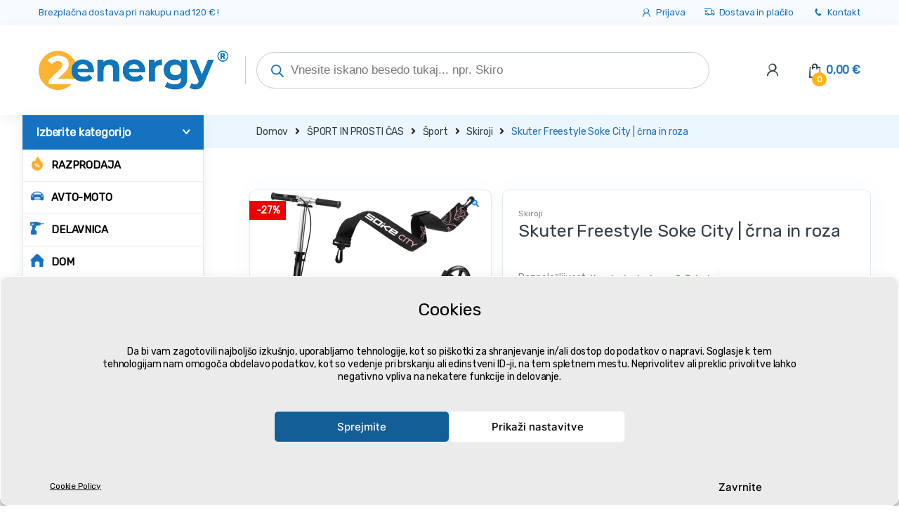

--- FILE ---
content_type: text/html; charset=UTF-8
request_url: https://2energy.si/p/skuter-freestyle-soke-city-crna-in-roza/
body_size: 82975
content:
<!DOCTYPE html>
<html lang="sl-SI">
<head><meta charset="UTF-8"><script>if(navigator.userAgent.match(/MSIE|Internet Explorer/i)||navigator.userAgent.match(/Trident\/7\..*?rv:11/i)){var href=document.location.href;if(!href.match(/[?&]nowprocket/)){if(href.indexOf("?")==-1){if(href.indexOf("#")==-1){document.location.href=href+"?nowprocket=1"}else{document.location.href=href.replace("#","?nowprocket=1#")}}else{if(href.indexOf("#")==-1){document.location.href=href+"&nowprocket=1"}else{document.location.href=href.replace("#","&nowprocket=1#")}}}}</script><script>(()=>{class RocketLazyLoadScripts{constructor(){this.v="2.0.4",this.userEvents=["keydown","keyup","mousedown","mouseup","mousemove","mouseover","mouseout","touchmove","touchstart","touchend","touchcancel","wheel","click","dblclick","input"],this.attributeEvents=["onblur","onclick","oncontextmenu","ondblclick","onfocus","onmousedown","onmouseenter","onmouseleave","onmousemove","onmouseout","onmouseover","onmouseup","onmousewheel","onscroll","onsubmit"]}async t(){this.i(),this.o(),/iP(ad|hone)/.test(navigator.userAgent)&&this.h(),this.u(),this.l(this),this.m(),this.k(this),this.p(this),this._(),await Promise.all([this.R(),this.L()]),this.lastBreath=Date.now(),this.S(this),this.P(),this.D(),this.O(),this.M(),await this.C(this.delayedScripts.normal),await this.C(this.delayedScripts.defer),await this.C(this.delayedScripts.async),await this.T(),await this.F(),await this.j(),await this.A(),window.dispatchEvent(new Event("rocket-allScriptsLoaded")),this.everythingLoaded=!0,this.lastTouchEnd&&await new Promise(t=>setTimeout(t,500-Date.now()+this.lastTouchEnd)),this.I(),this.H(),this.U(),this.W()}i(){this.CSPIssue=sessionStorage.getItem("rocketCSPIssue"),document.addEventListener("securitypolicyviolation",t=>{this.CSPIssue||"script-src-elem"!==t.violatedDirective||"data"!==t.blockedURI||(this.CSPIssue=!0,sessionStorage.setItem("rocketCSPIssue",!0))},{isRocket:!0})}o(){window.addEventListener("pageshow",t=>{this.persisted=t.persisted,this.realWindowLoadedFired=!0},{isRocket:!0}),window.addEventListener("pagehide",()=>{this.onFirstUserAction=null},{isRocket:!0})}h(){let t;function e(e){t=e}window.addEventListener("touchstart",e,{isRocket:!0}),window.addEventListener("touchend",function i(o){o.changedTouches[0]&&t.changedTouches[0]&&Math.abs(o.changedTouches[0].pageX-t.changedTouches[0].pageX)<10&&Math.abs(o.changedTouches[0].pageY-t.changedTouches[0].pageY)<10&&o.timeStamp-t.timeStamp<200&&(window.removeEventListener("touchstart",e,{isRocket:!0}),window.removeEventListener("touchend",i,{isRocket:!0}),"INPUT"===o.target.tagName&&"text"===o.target.type||(o.target.dispatchEvent(new TouchEvent("touchend",{target:o.target,bubbles:!0})),o.target.dispatchEvent(new MouseEvent("mouseover",{target:o.target,bubbles:!0})),o.target.dispatchEvent(new PointerEvent("click",{target:o.target,bubbles:!0,cancelable:!0,detail:1,clientX:o.changedTouches[0].clientX,clientY:o.changedTouches[0].clientY})),event.preventDefault()))},{isRocket:!0})}q(t){this.userActionTriggered||("mousemove"!==t.type||this.firstMousemoveIgnored?"keyup"===t.type||"mouseover"===t.type||"mouseout"===t.type||(this.userActionTriggered=!0,this.onFirstUserAction&&this.onFirstUserAction()):this.firstMousemoveIgnored=!0),"click"===t.type&&t.preventDefault(),t.stopPropagation(),t.stopImmediatePropagation(),"touchstart"===this.lastEvent&&"touchend"===t.type&&(this.lastTouchEnd=Date.now()),"click"===t.type&&(this.lastTouchEnd=0),this.lastEvent=t.type,t.composedPath&&t.composedPath()[0].getRootNode()instanceof ShadowRoot&&(t.rocketTarget=t.composedPath()[0]),this.savedUserEvents.push(t)}u(){this.savedUserEvents=[],this.userEventHandler=this.q.bind(this),this.userEvents.forEach(t=>window.addEventListener(t,this.userEventHandler,{passive:!1,isRocket:!0})),document.addEventListener("visibilitychange",this.userEventHandler,{isRocket:!0})}U(){this.userEvents.forEach(t=>window.removeEventListener(t,this.userEventHandler,{passive:!1,isRocket:!0})),document.removeEventListener("visibilitychange",this.userEventHandler,{isRocket:!0}),this.savedUserEvents.forEach(t=>{(t.rocketTarget||t.target).dispatchEvent(new window[t.constructor.name](t.type,t))})}m(){const t="return false",e=Array.from(this.attributeEvents,t=>"data-rocket-"+t),i="["+this.attributeEvents.join("],[")+"]",o="[data-rocket-"+this.attributeEvents.join("],[data-rocket-")+"]",s=(e,i,o)=>{o&&o!==t&&(e.setAttribute("data-rocket-"+i,o),e["rocket"+i]=new Function("event",o),e.setAttribute(i,t))};new MutationObserver(t=>{for(const n of t)"attributes"===n.type&&(n.attributeName.startsWith("data-rocket-")||this.everythingLoaded?n.attributeName.startsWith("data-rocket-")&&this.everythingLoaded&&this.N(n.target,n.attributeName.substring(12)):s(n.target,n.attributeName,n.target.getAttribute(n.attributeName))),"childList"===n.type&&n.addedNodes.forEach(t=>{if(t.nodeType===Node.ELEMENT_NODE)if(this.everythingLoaded)for(const i of[t,...t.querySelectorAll(o)])for(const t of i.getAttributeNames())e.includes(t)&&this.N(i,t.substring(12));else for(const e of[t,...t.querySelectorAll(i)])for(const t of e.getAttributeNames())this.attributeEvents.includes(t)&&s(e,t,e.getAttribute(t))})}).observe(document,{subtree:!0,childList:!0,attributeFilter:[...this.attributeEvents,...e]})}I(){this.attributeEvents.forEach(t=>{document.querySelectorAll("[data-rocket-"+t+"]").forEach(e=>{this.N(e,t)})})}N(t,e){const i=t.getAttribute("data-rocket-"+e);i&&(t.setAttribute(e,i),t.removeAttribute("data-rocket-"+e))}k(t){Object.defineProperty(HTMLElement.prototype,"onclick",{get(){return this.rocketonclick||null},set(e){this.rocketonclick=e,this.setAttribute(t.everythingLoaded?"onclick":"data-rocket-onclick","this.rocketonclick(event)")}})}S(t){function e(e,i){let o=e[i];e[i]=null,Object.defineProperty(e,i,{get:()=>o,set(s){t.everythingLoaded?o=s:e["rocket"+i]=o=s}})}e(document,"onreadystatechange"),e(window,"onload"),e(window,"onpageshow");try{Object.defineProperty(document,"readyState",{get:()=>t.rocketReadyState,set(e){t.rocketReadyState=e},configurable:!0}),document.readyState="loading"}catch(t){console.log("WPRocket DJE readyState conflict, bypassing")}}l(t){this.originalAddEventListener=EventTarget.prototype.addEventListener,this.originalRemoveEventListener=EventTarget.prototype.removeEventListener,this.savedEventListeners=[],EventTarget.prototype.addEventListener=function(e,i,o){o&&o.isRocket||!t.B(e,this)&&!t.userEvents.includes(e)||t.B(e,this)&&!t.userActionTriggered||e.startsWith("rocket-")||t.everythingLoaded?t.originalAddEventListener.call(this,e,i,o):(t.savedEventListeners.push({target:this,remove:!1,type:e,func:i,options:o}),"mouseenter"!==e&&"mouseleave"!==e||t.originalAddEventListener.call(this,e,t.savedUserEvents.push,o))},EventTarget.prototype.removeEventListener=function(e,i,o){o&&o.isRocket||!t.B(e,this)&&!t.userEvents.includes(e)||t.B(e,this)&&!t.userActionTriggered||e.startsWith("rocket-")||t.everythingLoaded?t.originalRemoveEventListener.call(this,e,i,o):t.savedEventListeners.push({target:this,remove:!0,type:e,func:i,options:o})}}J(t,e){this.savedEventListeners=this.savedEventListeners.filter(i=>{let o=i.type,s=i.target||window;return e!==o||t!==s||(this.B(o,s)&&(i.type="rocket-"+o),this.$(i),!1)})}H(){EventTarget.prototype.addEventListener=this.originalAddEventListener,EventTarget.prototype.removeEventListener=this.originalRemoveEventListener,this.savedEventListeners.forEach(t=>this.$(t))}$(t){t.remove?this.originalRemoveEventListener.call(t.target,t.type,t.func,t.options):this.originalAddEventListener.call(t.target,t.type,t.func,t.options)}p(t){let e;function i(e){return t.everythingLoaded?e:e.split(" ").map(t=>"load"===t||t.startsWith("load.")?"rocket-jquery-load":t).join(" ")}function o(o){function s(e){const s=o.fn[e];o.fn[e]=o.fn.init.prototype[e]=function(){return this[0]===window&&t.userActionTriggered&&("string"==typeof arguments[0]||arguments[0]instanceof String?arguments[0]=i(arguments[0]):"object"==typeof arguments[0]&&Object.keys(arguments[0]).forEach(t=>{const e=arguments[0][t];delete arguments[0][t],arguments[0][i(t)]=e})),s.apply(this,arguments),this}}if(o&&o.fn&&!t.allJQueries.includes(o)){const e={DOMContentLoaded:[],"rocket-DOMContentLoaded":[]};for(const t in e)document.addEventListener(t,()=>{e[t].forEach(t=>t())},{isRocket:!0});o.fn.ready=o.fn.init.prototype.ready=function(i){function s(){parseInt(o.fn.jquery)>2?setTimeout(()=>i.bind(document)(o)):i.bind(document)(o)}return"function"==typeof i&&(t.realDomReadyFired?!t.userActionTriggered||t.fauxDomReadyFired?s():e["rocket-DOMContentLoaded"].push(s):e.DOMContentLoaded.push(s)),o([])},s("on"),s("one"),s("off"),t.allJQueries.push(o)}e=o}t.allJQueries=[],o(window.jQuery),Object.defineProperty(window,"jQuery",{get:()=>e,set(t){o(t)}})}P(){const t=new Map;document.write=document.writeln=function(e){const i=document.currentScript,o=document.createRange(),s=i.parentElement;let n=t.get(i);void 0===n&&(n=i.nextSibling,t.set(i,n));const c=document.createDocumentFragment();o.setStart(c,0),c.appendChild(o.createContextualFragment(e)),s.insertBefore(c,n)}}async R(){return new Promise(t=>{this.userActionTriggered?t():this.onFirstUserAction=t})}async L(){return new Promise(t=>{document.addEventListener("DOMContentLoaded",()=>{this.realDomReadyFired=!0,t()},{isRocket:!0})})}async j(){return this.realWindowLoadedFired?Promise.resolve():new Promise(t=>{window.addEventListener("load",t,{isRocket:!0})})}M(){this.pendingScripts=[];this.scriptsMutationObserver=new MutationObserver(t=>{for(const e of t)e.addedNodes.forEach(t=>{"SCRIPT"!==t.tagName||t.noModule||t.isWPRocket||this.pendingScripts.push({script:t,promise:new Promise(e=>{const i=()=>{const i=this.pendingScripts.findIndex(e=>e.script===t);i>=0&&this.pendingScripts.splice(i,1),e()};t.addEventListener("load",i,{isRocket:!0}),t.addEventListener("error",i,{isRocket:!0}),setTimeout(i,1e3)})})})}),this.scriptsMutationObserver.observe(document,{childList:!0,subtree:!0})}async F(){await this.X(),this.pendingScripts.length?(await this.pendingScripts[0].promise,await this.F()):this.scriptsMutationObserver.disconnect()}D(){this.delayedScripts={normal:[],async:[],defer:[]},document.querySelectorAll("script[type$=rocketlazyloadscript]").forEach(t=>{t.hasAttribute("data-rocket-src")?t.hasAttribute("async")&&!1!==t.async?this.delayedScripts.async.push(t):t.hasAttribute("defer")&&!1!==t.defer||"module"===t.getAttribute("data-rocket-type")?this.delayedScripts.defer.push(t):this.delayedScripts.normal.push(t):this.delayedScripts.normal.push(t)})}async _(){await this.L();let t=[];document.querySelectorAll("script[type$=rocketlazyloadscript][data-rocket-src]").forEach(e=>{let i=e.getAttribute("data-rocket-src");if(i&&!i.startsWith("data:")){i.startsWith("//")&&(i=location.protocol+i);try{const o=new URL(i).origin;o!==location.origin&&t.push({src:o,crossOrigin:e.crossOrigin||"module"===e.getAttribute("data-rocket-type")})}catch(t){}}}),t=[...new Map(t.map(t=>[JSON.stringify(t),t])).values()],this.Y(t,"preconnect")}async G(t){if(await this.K(),!0!==t.noModule||!("noModule"in HTMLScriptElement.prototype))return new Promise(e=>{let i;function o(){(i||t).setAttribute("data-rocket-status","executed"),e()}try{if(navigator.userAgent.includes("Firefox/")||""===navigator.vendor||this.CSPIssue)i=document.createElement("script"),[...t.attributes].forEach(t=>{let e=t.nodeName;"type"!==e&&("data-rocket-type"===e&&(e="type"),"data-rocket-src"===e&&(e="src"),i.setAttribute(e,t.nodeValue))}),t.text&&(i.text=t.text),t.nonce&&(i.nonce=t.nonce),i.hasAttribute("src")?(i.addEventListener("load",o,{isRocket:!0}),i.addEventListener("error",()=>{i.setAttribute("data-rocket-status","failed-network"),e()},{isRocket:!0}),setTimeout(()=>{i.isConnected||e()},1)):(i.text=t.text,o()),i.isWPRocket=!0,t.parentNode.replaceChild(i,t);else{const i=t.getAttribute("data-rocket-type"),s=t.getAttribute("data-rocket-src");i?(t.type=i,t.removeAttribute("data-rocket-type")):t.removeAttribute("type"),t.addEventListener("load",o,{isRocket:!0}),t.addEventListener("error",i=>{this.CSPIssue&&i.target.src.startsWith("data:")?(console.log("WPRocket: CSP fallback activated"),t.removeAttribute("src"),this.G(t).then(e)):(t.setAttribute("data-rocket-status","failed-network"),e())},{isRocket:!0}),s?(t.fetchPriority="high",t.removeAttribute("data-rocket-src"),t.src=s):t.src="data:text/javascript;base64,"+window.btoa(unescape(encodeURIComponent(t.text)))}}catch(i){t.setAttribute("data-rocket-status","failed-transform"),e()}});t.setAttribute("data-rocket-status","skipped")}async C(t){const e=t.shift();return e?(e.isConnected&&await this.G(e),this.C(t)):Promise.resolve()}O(){this.Y([...this.delayedScripts.normal,...this.delayedScripts.defer,...this.delayedScripts.async],"preload")}Y(t,e){this.trash=this.trash||[];let i=!0;var o=document.createDocumentFragment();t.forEach(t=>{const s=t.getAttribute&&t.getAttribute("data-rocket-src")||t.src;if(s&&!s.startsWith("data:")){const n=document.createElement("link");n.href=s,n.rel=e,"preconnect"!==e&&(n.as="script",n.fetchPriority=i?"high":"low"),t.getAttribute&&"module"===t.getAttribute("data-rocket-type")&&(n.crossOrigin=!0),t.crossOrigin&&(n.crossOrigin=t.crossOrigin),t.integrity&&(n.integrity=t.integrity),t.nonce&&(n.nonce=t.nonce),o.appendChild(n),this.trash.push(n),i=!1}}),document.head.appendChild(o)}W(){this.trash.forEach(t=>t.remove())}async T(){try{document.readyState="interactive"}catch(t){}this.fauxDomReadyFired=!0;try{await this.K(),this.J(document,"readystatechange"),document.dispatchEvent(new Event("rocket-readystatechange")),await this.K(),document.rocketonreadystatechange&&document.rocketonreadystatechange(),await this.K(),this.J(document,"DOMContentLoaded"),document.dispatchEvent(new Event("rocket-DOMContentLoaded")),await this.K(),this.J(window,"DOMContentLoaded"),window.dispatchEvent(new Event("rocket-DOMContentLoaded"))}catch(t){console.error(t)}}async A(){try{document.readyState="complete"}catch(t){}try{await this.K(),this.J(document,"readystatechange"),document.dispatchEvent(new Event("rocket-readystatechange")),await this.K(),document.rocketonreadystatechange&&document.rocketonreadystatechange(),await this.K(),this.J(window,"load"),window.dispatchEvent(new Event("rocket-load")),await this.K(),window.rocketonload&&window.rocketonload(),await this.K(),this.allJQueries.forEach(t=>t(window).trigger("rocket-jquery-load")),await this.K(),this.J(window,"pageshow");const t=new Event("rocket-pageshow");t.persisted=this.persisted,window.dispatchEvent(t),await this.K(),window.rocketonpageshow&&window.rocketonpageshow({persisted:this.persisted})}catch(t){console.error(t)}}async K(){Date.now()-this.lastBreath>45&&(await this.X(),this.lastBreath=Date.now())}async X(){return document.hidden?new Promise(t=>setTimeout(t)):new Promise(t=>requestAnimationFrame(t))}B(t,e){return e===document&&"readystatechange"===t||(e===document&&"DOMContentLoaded"===t||(e===window&&"DOMContentLoaded"===t||(e===window&&"load"===t||e===window&&"pageshow"===t)))}static run(){(new RocketLazyLoadScripts).t()}}RocketLazyLoadScripts.run()})();</script>

<meta name="viewport" content="width=device-width, initial-scale=1">
<link rel="profile" href="http://gmpg.org/xfn/11">
<link rel="pingback" href="https://2energy.si/xmlrpc.php">

<meta name='robots' content='index, follow, max-image-preview:large, max-snippet:-1, max-video-preview:-1' />

<!-- Google Tag Manager for WordPress by gtm4wp.com -->
<script data-cfasync="false" data-pagespeed-no-defer>
	var gtm4wp_datalayer_name = "dataLayer";
	var dataLayer = dataLayer || [];
	const gtm4wp_use_sku_instead = false;
	const gtm4wp_currency = 'EUR';
	const gtm4wp_product_per_impression = 10;
	const gtm4wp_clear_ecommerce = false;
</script>
<!-- End Google Tag Manager for WordPress by gtm4wp.com -->
	<!-- This site is optimized with the Yoast SEO Premium plugin v21.7 (Yoast SEO v25.5) - https://yoast.com/wordpress/plugins/seo/ -->
	<title>Skuter Freestyle Soke City | črna in roza | 2energy.si</title>
	<meta name="description" content="Skuter za prosti slog Soke City | črno-rožnate barve ima profesionalne ležaje ABEC-9, ki omogočajo doseganje najvišjih hitrosti." />
	<link rel="canonical" href="https://2energy.si/p/skuter-freestyle-soke-city-crna-in-roza/" />
	<meta property="og:locale" content="sl_SI" />
	<meta property="og:type" content="product" />
	<meta property="og:title" content="Skuter Freestyle Soke City | črna in roza" />
	<meta property="og:description" content="Skuter Freestyle Soke City | črna in roza iz kategorije ➤ , ki ga lahko kupiš po najnižji ceni v 🇸🇮" />
	<meta property="og:url" content="https://2energy.si/p/skuter-freestyle-soke-city-crna-in-roza/" />
	<meta property="og:site_name" content="2energy.si" />
	<meta property="article:modified_time" content="2026-01-21T12:01:59+00:00" />
	<meta property="og:image" content="https://2energy.si/wp-content/uploads/2023/08/Freestyle-kolobezka-Soke-City-cierno-ruzova-5.webp" />
	<meta property="og:image:width" content="1500" />
	<meta property="og:image:height" content="1500" />
	<meta property="og:image:type" content="image/webp" /><meta property="og:image" content="https://2energy.si/wp-content/uploads/2023/12/Freestyle-kolobezka-Soke-City-cierno-ruzova-7.webp" />
	<meta property="og:image:width" content="1500" />
	<meta property="og:image:height" content="1500" />
	<meta property="og:image:type" content="image/webp" /><meta property="og:image" content="https://2energy.si/wp-content/uploads/2023/12/Freestyle-kolobezka-Soke-City-cierno-ruzova-8.webp" />
	<meta property="og:image:width" content="1500" />
	<meta property="og:image:height" content="1500" />
	<meta property="og:image:type" content="image/webp" /><meta property="og:image" content="https://2energy.si/wp-content/uploads/2023/12/Freestyle-kolobezka-Soke-City-cierno-ruzova-9.webp" />
	<meta property="og:image:width" content="1500" />
	<meta property="og:image:height" content="1500" />
	<meta property="og:image:type" content="image/webp" /><meta property="og:image" content="https://2energy.si/wp-content/uploads/2023/12/Freestyle-kolobezka-Soke-City-cierno-ruzova-10.webp" />
	<meta property="og:image:width" content="1500" />
	<meta property="og:image:height" content="1500" />
	<meta property="og:image:type" content="image/webp" /><meta property="og:image" content="https://2energy.si/wp-content/uploads/2023/12/Freestyle-kolobezka-Soke-City-cierno-ruzova-11.webp" />
	<meta property="og:image:width" content="1500" />
	<meta property="og:image:height" content="1500" />
	<meta property="og:image:type" content="image/webp" /><meta property="og:image" content="https://2energy.si/wp-content/uploads/2023/12/Freestyle-kolobezka-Soke-City-cierno-ruzova-12.webp" />
	<meta property="og:image:width" content="1500" />
	<meta property="og:image:height" content="1500" />
	<meta property="og:image:type" content="image/webp" /><meta property="og:image" content="https://2energy.si/wp-content/uploads/2023/12/Freestyle-kolobezka-Soke-City-cierno-ruzova-13.webp" />
	<meta property="og:image:width" content="1500" />
	<meta property="og:image:height" content="1500" />
	<meta property="og:image:type" content="image/webp" /><meta property="og:image" content="https://2energy.si/wp-content/uploads/2023/12/Freestyle-kolobezka-Soke-City-cierno-ruzova-14.webp" />
	<meta property="og:image:width" content="1500" />
	<meta property="og:image:height" content="1500" />
	<meta property="og:image:type" content="image/webp" /><meta property="og:image" content="https://2energy.si/wp-content/uploads/2023/12/Freestyle-kolobezka-Soke-City-cierno-ruzova-15.webp" />
	<meta property="og:image:width" content="1500" />
	<meta property="og:image:height" content="1500" />
	<meta property="og:image:type" content="image/webp" /><meta property="og:image" content="https://2energy.si/wp-content/uploads/2023/12/Freestyle-kolobezka-Soke-City-cierno-ruzova-16.webp" />
	<meta property="og:image:width" content="1500" />
	<meta property="og:image:height" content="1500" />
	<meta property="og:image:type" content="image/webp" /><meta property="og:image" content="https://2energy.si/wp-content/uploads/2023/12/Freestyle-kolobezka-Soke-City-cierno-ruzova-17.webp" />
	<meta property="og:image:width" content="1500" />
	<meta property="og:image:height" content="1500" />
	<meta property="og:image:type" content="image/webp" /><meta property="og:image" content="https://2energy.si/wp-content/uploads/2023/12/Freestyle-kolobezka-Soke-City-cierno-ruzova-18.webp" />
	<meta property="og:image:width" content="1500" />
	<meta property="og:image:height" content="1500" />
	<meta property="og:image:type" content="image/webp" /><meta property="og:image" content="https://2energy.si/wp-content/uploads/2023/12/Freestyle-kolobezka-Soke-City-cierno-ruzova-4.webp" />
	<meta property="og:image:width" content="1500" />
	<meta property="og:image:height" content="1500" />
	<meta property="og:image:type" content="image/webp" /><meta property="og:image" content="https://2energy.si/wp-content/uploads/2023/12/Freestyle-kolobezka-Soke-City-cierno-ruzova-6.webp" />
	<meta property="og:image:width" content="1500" />
	<meta property="og:image:height" content="1500" />
	<meta property="og:image:type" content="image/webp" /><meta property="og:image" content="https://2energy.si/wp-content/uploads/2023/12/Freestyle-kolobezka-Soke-City-cierno-ruzova-19.webp" />
	<meta property="og:image:width" content="1500" />
	<meta property="og:image:height" content="1500" />
	<meta property="og:image:type" content="image/webp" />
	<meta name="twitter:card" content="summary_large_image" />
	<meta name="twitter:label1" content="Price" />
	<meta name="twitter:data1" content="90,81&nbsp;&euro; (74,43&nbsp;&euro; brez DDV)" />
	<meta name="twitter:label2" content="Availability" />
	<meta name="twitter:data2" content="In stock" />
	<script type="application/ld+json" class="yoast-schema-graph">{"@context":"https://schema.org","@graph":[{"@type":["WebPage","ItemPage"],"@id":"https://2energy.si/p/skuter-freestyle-soke-city-crna-in-roza/","url":"https://2energy.si/p/skuter-freestyle-soke-city-crna-in-roza/","name":"Skuter Freestyle Soke City | črna in roza | 2energy.si","isPartOf":{"@id":"https://2energy.si/#website"},"primaryImageOfPage":{"@id":"https://2energy.si/p/skuter-freestyle-soke-city-crna-in-roza/#primaryimage"},"image":{"@id":"https://2energy.si/p/skuter-freestyle-soke-city-crna-in-roza/#primaryimage"},"thumbnailUrl":"https://2energy.si/wp-content/uploads/2023/08/Freestyle-kolobezka-Soke-City-cierno-ruzova-5.webp","description":"Skuter za prosti slog Soke City | črno-rožnate barve ima profesionalne ležaje ABEC-9, ki omogočajo doseganje najvišjih hitrosti.","breadcrumb":{"@id":"https://2energy.si/p/skuter-freestyle-soke-city-crna-in-roza/#breadcrumb"},"inLanguage":"sl-SI","potentialAction":{"@type":"BuyAction","target":"https://2energy.si/p/skuter-freestyle-soke-city-crna-in-roza/"}},{"@type":"ImageObject","inLanguage":"sl-SI","@id":"https://2energy.si/p/skuter-freestyle-soke-city-crna-in-roza/#primaryimage","url":"https://2energy.si/wp-content/uploads/2023/08/Freestyle-kolobezka-Soke-City-cierno-ruzova-5.webp","contentUrl":"https://2energy.si/wp-content/uploads/2023/08/Freestyle-kolobezka-Soke-City-cierno-ruzova-5.webp","width":1500,"height":1500,"caption":"Skuter Freestyle Soke City | črna in roza"},{"@type":"BreadcrumbList","@id":"https://2energy.si/p/skuter-freestyle-soke-city-crna-in-roza/#breadcrumb","itemListElement":[{"@type":"ListItem","position":1,"name":"2energy.si","item":"https://2energy.si/"},{"@type":"ListItem","position":2,"name":"Obchod","item":"https://2energy.si/obchod/"},{"@type":"ListItem","position":3,"name":"Skuter Freestyle Soke City | črna in roza"}]},{"@type":"WebSite","@id":"https://2energy.si/#website","url":"https://2energy.si/","name":"2energy.si","description":"2energy.si | podjetje ✓ hiša ✓ delavnica ✓ gospodinjstvo","publisher":{"@id":"https://2energy.si/#organization"},"alternateName":"2energy","potentialAction":[{"@type":"SearchAction","target":{"@type":"EntryPoint","urlTemplate":"https://2energy.si/?s={search_term_string}"},"query-input":{"@type":"PropertyValueSpecification","valueRequired":true,"valueName":"search_term_string"}}],"inLanguage":"sl-SI"},{"@type":"Organization","@id":"https://2energy.si/#organization","name":"2energy.si","url":"https://2energy.si/","logo":{"@type":"ImageObject","inLanguage":"sl-SI","@id":"https://2energy.si/#/schema/logo/image/","url":"https://2energy.si/wp-content/uploads/2023/08/2energy_logo-2023.png","contentUrl":"https://2energy.si/wp-content/uploads/2023/08/2energy_logo-2023.png","width":1039,"height":213,"caption":"2energy.si"},"image":{"@id":"https://2energy.si/#/schema/logo/image/"},"sameAs":["https://www.facebook.com/2energy.si/"]}]}</script>
	<meta property="product:price:amount" content="90.81" />
	<meta property="product:price:currency" content="EUR" />
	<meta property="product:retailer_item_id" content="BCJ1591" />
	<meta property="product:condition" content="new" />
	<!-- / Yoast SEO Premium plugin. -->


	<meta property="og:availability" content="Na zalogi - dostava v 2-3 dneh" class="yoast-seo-meta-tag" />
	<meta property="product:availability" content="Na zalogi - dostava v 2-3 dneh" class="yoast-seo-meta-tag" />
<link rel='dns-prefetch' href='//fonts.googleapis.com' />
<link rel='preconnect' href='https://fonts.gstatic.com' crossorigin />
<style id='wp-img-auto-sizes-contain-inline-css' type='text/css'>
img:is([sizes=auto i],[sizes^="auto," i]){contain-intrinsic-size:3000px 1500px}
/*# sourceURL=wp-img-auto-sizes-contain-inline-css */
</style>
<style id='classic-theme-styles-inline-css' type='text/css'>
/*! This file is auto-generated */
.wp-block-button__link{color:#fff;background-color:#32373c;border-radius:9999px;box-shadow:none;text-decoration:none;padding:calc(.667em + 2px) calc(1.333em + 2px);font-size:1.125em}.wp-block-file__button{background:#32373c;color:#fff;text-decoration:none}
/*# sourceURL=/wp-includes/css/classic-themes.min.css */
</style>
<link data-minify="1" rel='stylesheet' id='woob-bootstrap-style-css' href='https://2energy.si/wp-content/cache/min/1/wp-content/plugins/woo-brand/css/framework/bootstrap.css?ver=1752951930' type='text/css' media='all' />
<link data-minify="1" rel='stylesheet' id='woob-front-end-style-css' href='https://2energy.si/wp-content/cache/min/1/wp-content/plugins/woo-brand/css/front-style.css?ver=1752951930' type='text/css' media='all' />
<link data-minify="1" rel='stylesheet' id='woob-extra-button-style-css' href='https://2energy.si/wp-content/cache/min/1/wp-content/plugins/woo-brand/css/extra-button/extra-style.css?ver=1752951930' type='text/css' media='all' />
<link rel='stylesheet' id='photoswipe-css' href='https://2energy.si/wp-content/plugins/woocommerce/assets/css/photoswipe/photoswipe.min.css?ver=9.5.3' type='text/css' media='all' />
<link rel='stylesheet' id='photoswipe-default-skin-css' href='https://2energy.si/wp-content/plugins/woocommerce/assets/css/photoswipe/default-skin/default-skin.min.css?ver=9.5.3' type='text/css' media='all' />
<style id='woocommerce-inline-inline-css' type='text/css'>
.woocommerce form .form-row .required { visibility: visible; }
/*# sourceURL=woocommerce-inline-inline-css */
</style>
<link rel='stylesheet' id='cmplz-general-css' href='https://2energy.si/wp-content/plugins/complianz-gdpr/assets/css/cookieblocker.min.css?ver=1730197834' type='text/css' media='all' />
<link data-minify="1" rel='stylesheet' id='wc-price-history-frontend-css' href='https://2energy.si/wp-content/cache/min/1/wp-content/plugins/wc-price-history/assets/css/frontend.css?ver=1752951930' type='text/css' media='all' />
<link rel='stylesheet' id='dgwt-wcas-style-css' href='https://2energy.si/wp-content/plugins/ajax-search-for-woocommerce-premium/assets/css/style.min.css?ver=1.30.0' type='text/css' media='all' />
<link data-minify="1" rel='stylesheet' id='new-design2-css' href='https://2energy.si/wp-content/cache/min/1/wp-content/themes/electro-child/css/new-design2.css?ver=1752951930' type='text/css' media='all' />
<link rel='stylesheet' id='bootstrap-css' href='https://2energy.si/wp-content/themes/electro/assets/css/bootstrap.min.css?ver=2.7.2' type='text/css' media='all' />
<link data-minify="1" rel='stylesheet' id='font-electro-css' href='https://2energy.si/wp-content/cache/min/1/wp-content/themes/electro/assets/css/font-electro.css?ver=1752951930' type='text/css' media='all' />
<link data-minify="1" rel='stylesheet' id='fontawesome-css' href='https://2energy.si/wp-content/cache/min/1/wp-content/themes/electro/assets/vendor/fontawesome/css/all.min.css?ver=1752951930' type='text/css' media='all' />
<link rel='stylesheet' id='animate-css-css' href='https://2energy.si/wp-content/themes/electro/assets/vendor/animate.css/animate.min.css?ver=2.7.2' type='text/css' media='all' />
<link data-minify="1" rel='stylesheet' id='jquery-mCustomScrollbar-css' href='https://2energy.si/wp-content/cache/min/1/wp-content/themes/electro/assets/vendor/malihu-custom-scrollbar-plugin/jquery.mCustomScrollbar.css?ver=1752951930' type='text/css' media='all' />
<link data-minify="1" rel='stylesheet' id='electro-style-css' href='https://2energy.si/wp-content/cache/min/1/wp-content/themes/electro/style.min.css?ver=1752951930' type='text/css' media='all' />
<link rel='stylesheet' id='electro-style-v2-css' href='https://2energy.si/wp-content/themes/electro/assets/css/v2.min.css?ver=2.7.2' type='text/css' media='all' />
<link rel='stylesheet' id='electro-child-style-css' href='https://2energy.si/wp-content/themes/electro-child/style.css?ver=2.7.2' type='text/css' media='all' />
<style id='akismet-widget-style-inline-css' type='text/css'>

			.a-stats {
				--akismet-color-mid-green: #357b49;
				--akismet-color-white: #fff;
				--akismet-color-light-grey: #f6f7f7;

				max-width: 350px;
				width: auto;
			}

			.a-stats * {
				all: unset;
				box-sizing: border-box;
			}

			.a-stats strong {
				font-weight: 600;
			}

			.a-stats a.a-stats__link,
			.a-stats a.a-stats__link:visited,
			.a-stats a.a-stats__link:active {
				background: var(--akismet-color-mid-green);
				border: none;
				box-shadow: none;
				border-radius: 8px;
				color: var(--akismet-color-white);
				cursor: pointer;
				display: block;
				font-family: -apple-system, BlinkMacSystemFont, 'Segoe UI', 'Roboto', 'Oxygen-Sans', 'Ubuntu', 'Cantarell', 'Helvetica Neue', sans-serif;
				font-weight: 500;
				padding: 12px;
				text-align: center;
				text-decoration: none;
				transition: all 0.2s ease;
			}

			/* Extra specificity to deal with TwentyTwentyOne focus style */
			.widget .a-stats a.a-stats__link:focus {
				background: var(--akismet-color-mid-green);
				color: var(--akismet-color-white);
				text-decoration: none;
			}

			.a-stats a.a-stats__link:hover {
				filter: brightness(110%);
				box-shadow: 0 4px 12px rgba(0, 0, 0, 0.06), 0 0 2px rgba(0, 0, 0, 0.16);
			}

			.a-stats .count {
				color: var(--akismet-color-white);
				display: block;
				font-size: 1.5em;
				line-height: 1.4;
				padding: 0 13px;
				white-space: nowrap;
			}
		
/*# sourceURL=akismet-widget-style-inline-css */
</style>
<link rel='stylesheet' id='woo_discount_pro_style-css' href='https://2energy.si/wp-content/plugins/woo-discount-rules-pro/Assets/Css/awdr_style.min.css?ver=2.6.5' type='text/css' media='all' />
<link rel="preload" as="style" href="https://fonts.googleapis.com/css?family=Rubik:400&#038;subset=latin-ext&#038;display=swap&#038;ver=1749295679" /><link rel="stylesheet" href="https://fonts.googleapis.com/css?family=Rubik:400&#038;subset=latin-ext&#038;display=swap&#038;ver=1749295679" media="print" onload="this.media='all'"><noscript><link rel="stylesheet" href="https://fonts.googleapis.com/css?family=Rubik:400&#038;subset=latin-ext&#038;display=swap&#038;ver=1749295679" /></noscript><style id='rocket-lazyload-inline-css' type='text/css'>
.rll-youtube-player{position:relative;padding-bottom:56.23%;height:0;overflow:hidden;max-width:100%;}.rll-youtube-player:focus-within{outline: 2px solid currentColor;outline-offset: 5px;}.rll-youtube-player iframe{position:absolute;top:0;left:0;width:100%;height:100%;z-index:100;background:0 0}.rll-youtube-player img{bottom:0;display:block;left:0;margin:auto;max-width:100%;width:100%;position:absolute;right:0;top:0;border:none;height:auto;-webkit-transition:.4s all;-moz-transition:.4s all;transition:.4s all}.rll-youtube-player img:hover{-webkit-filter:brightness(75%)}.rll-youtube-player .play{height:100%;width:100%;left:0;top:0;position:absolute;background:url(https://2energy.si/wp-content/plugins/wp-rocket/assets/img/youtube.png) no-repeat center;background-color: transparent !important;cursor:pointer;border:none;}
/*# sourceURL=rocket-lazyload-inline-css */
</style>
<link data-minify="1" rel='stylesheet' id='wpc-filter-everything-css' href='https://2energy.si/wp-content/cache/min/1/wp-content/plugins/filter-everything-pro/assets/css/filter-everything.css?ver=1752951930' type='text/css' media='all' />
<link data-minify="1" rel='stylesheet' id='wpc-filter-everything-custom-css' href='https://2energy.si/wp-content/cache/min/1/wp-content/uploads/cache/filter-everything/3154300620ffe17b5279c9ed1455e351.css?ver=1752951930' type='text/css' media='all' />
<script type="text/javascript" src="https://2energy.si/wp-includes/js/jquery/jquery.min.js?ver=3.7.1" id="jquery-core-js"></script>
<script type="text/javascript" src="https://2energy.si/wp-includes/js/jquery/jquery-migrate.min.js?ver=3.4.1" id="jquery-migrate-js" data-rocket-defer defer></script>
<script data-minify="1" type="text/javascript" src="https://2energy.si/wp-content/cache/min/1/wp-content/plugins/woo-brand/js/extra-button/extra-button.js?ver=1752951930" id="woob-extra-button-script-js" data-rocket-defer defer></script>
<script type="text/javascript" src="https://2energy.si/wp-content/plugins/woocommerce/assets/js/jquery-blockui/jquery.blockUI.min.js?ver=2.7.0-wc.9.5.3" id="jquery-blockui-js" data-wp-strategy="defer" data-rocket-defer defer></script>
<script type="text/javascript" id="wc-add-to-cart-js-extra">
/* <![CDATA[ */
var wc_add_to_cart_params = {"ajax_url":"/wp-admin/admin-ajax.php","wc_ajax_url":"/?wc-ajax=%%endpoint%%","i18n_view_cart":"Prika\u017ei ko\u0161arico","cart_url":"https://2energy.si/kosarica/","is_cart":"","cart_redirect_after_add":"no"};
//# sourceURL=wc-add-to-cart-js-extra
/* ]]> */
</script>
<script type="text/javascript" src="https://2energy.si/wp-content/plugins/woocommerce/assets/js/frontend/add-to-cart.min.js?ver=9.5.3" id="wc-add-to-cart-js" data-wp-strategy="defer" data-rocket-defer defer></script>
<script type="text/javascript" src="https://2energy.si/wp-content/plugins/woocommerce/assets/js/zoom/jquery.zoom.min.js?ver=1.7.21-wc.9.5.3" id="zoom-js" defer="defer" data-wp-strategy="defer"></script>
<script type="text/javascript" src="https://2energy.si/wp-content/plugins/woocommerce/assets/js/flexslider/jquery.flexslider.min.js?ver=2.7.2-wc.9.5.3" id="flexslider-js" defer="defer" data-wp-strategy="defer"></script>
<script type="text/javascript" src="https://2energy.si/wp-content/plugins/woocommerce/assets/js/photoswipe/photoswipe.min.js?ver=4.1.1-wc.9.5.3" id="photoswipe-js" defer="defer" data-wp-strategy="defer"></script>
<script type="text/javascript" src="https://2energy.si/wp-content/plugins/woocommerce/assets/js/photoswipe/photoswipe-ui-default.min.js?ver=4.1.1-wc.9.5.3" id="photoswipe-ui-default-js" defer="defer" data-wp-strategy="defer"></script>
<script type="text/javascript" id="wc-single-product-js-extra">
/* <![CDATA[ */
var wc_single_product_params = {"i18n_required_rating_text":"Ocenite izdelek","i18n_product_gallery_trigger_text":"View full-screen image gallery","review_rating_required":"yes","flexslider":{"rtl":false,"animation":"slide","smoothHeight":true,"directionNav":false,"controlNav":"thumbnails","slideshow":false,"animationSpeed":500,"animationLoop":false,"allowOneSlide":false},"zoom_enabled":"1","zoom_options":[],"photoswipe_enabled":"1","photoswipe_options":{"shareEl":false,"closeOnScroll":false,"history":false,"hideAnimationDuration":0,"showAnimationDuration":0},"flexslider_enabled":"1"};
//# sourceURL=wc-single-product-js-extra
/* ]]> */
</script>
<script type="text/javascript" src="https://2energy.si/wp-content/plugins/woocommerce/assets/js/frontend/single-product.min.js?ver=9.5.3" id="wc-single-product-js" defer="defer" data-wp-strategy="defer"></script>
<script type="text/javascript" src="https://2energy.si/wp-content/plugins/woocommerce/assets/js/js-cookie/js.cookie.min.js?ver=2.1.4-wc.9.5.3" id="js-cookie-js" defer="defer" data-wp-strategy="defer"></script>
<script type="text/javascript" id="woocommerce-js-extra">
/* <![CDATA[ */
var woocommerce_params = {"ajax_url":"/wp-admin/admin-ajax.php","wc_ajax_url":"/?wc-ajax=%%endpoint%%"};
//# sourceURL=woocommerce-js-extra
/* ]]> */
</script>
<script type="text/javascript" src="https://2energy.si/wp-content/plugins/woocommerce/assets/js/frontend/woocommerce.min.js?ver=9.5.3" id="woocommerce-js" defer="defer" data-wp-strategy="defer"></script>
<script data-minify="1" type="text/javascript" src="https://2energy.si/wp-content/cache/min/1/wp-content/plugins/js_composer/assets/js/vendors/woocommerce-add-to-cart.js?ver=1752951930" id="vc_woocommerce-add-to-cart-js-js" data-rocket-defer defer></script>
<script type="rocketlazyloadscript"></script><meta name="generator" content="Redux 4.5.7" /><!-- start Simple Custom CSS and JS -->
<!-- Google Tag Manager --> <script type="rocketlazyloadscript">(function(w,d,s,l,i){w[l]=w[l]||[];w[l].push({'gtm.start':new Date().getTime(),event:'gtm.js'});var f=d.getElementsByTagName(s)[0],j=d.createElement(s),dl=l!='dataLayer'?'&l='+l:'';j.async=true;j.src='https://xyz.2energy.si/lmjrcbcs.js?st='+i+dl+'';f.parentNode.insertBefore(j,f);})(window,document,'script','dataLayer','WCSJL77X');</script> <!-- End Google Tag Manager --><!-- end Simple Custom CSS and JS -->

        <style>
        .uroven-nalepka{
            color:white; 
            padding:5px 17px;
            font-size:12px;
        }
        .single-product .uroven-nalepka{
            position:relative;
            top:-20px;
        }
        .section-products-carousel .product-loop-body .woocommerce-loop-product__title{
            display:none
        }
        </style>
        <style id="woo-custom-stock-status" data-wcss-ver="1.6.4" >.woocommerce div.product .woo-custom-stock-status.in_stock_color { color: #77a464 !important; font-size: 12px; }.woo-custom-stock-status.in_stock_color { color: #77a464 !important; font-size: 12px; }.wc-block-components-product-badge{display:none!important;}ul .in_stock_color,ul.products .in_stock_color, li.wc-block-grid__product .in_stock_color { color: #77a464 !important; font-size: 12px; }.woocommerce-table__product-name .in_stock_color { color: #77a464 !important; font-size: 12px; }p.in_stock_color { color: #77a464 !important; font-size: 12px; }.woocommerce div.product .wc-block-components-product-price .woo-custom-stock-status{font-size:16px}.woocommerce div.product .woo-custom-stock-status.only_s_left_in_stock_color { color: #77a464 !important; font-size: 12px; }.woo-custom-stock-status.only_s_left_in_stock_color { color: #77a464 !important; font-size: 12px; }.wc-block-components-product-badge{display:none!important;}ul .only_s_left_in_stock_color,ul.products .only_s_left_in_stock_color, li.wc-block-grid__product .only_s_left_in_stock_color { color: #77a464 !important; font-size: 12px; }.woocommerce-table__product-name .only_s_left_in_stock_color { color: #77a464 !important; font-size: 12px; }p.only_s_left_in_stock_color { color: #77a464 !important; font-size: 12px; }.woocommerce div.product .wc-block-components-product-price .woo-custom-stock-status{font-size:16px}.woocommerce div.product .woo-custom-stock-status.can_be_backordered_color { color: #77a464 !important; font-size: 12px; }.woo-custom-stock-status.can_be_backordered_color { color: #77a464 !important; font-size: 12px; }.wc-block-components-product-badge{display:none!important;}ul .can_be_backordered_color,ul.products .can_be_backordered_color, li.wc-block-grid__product .can_be_backordered_color { color: #77a464 !important; font-size: 12px; }.woocommerce-table__product-name .can_be_backordered_color { color: #77a464 !important; font-size: 12px; }p.can_be_backordered_color { color: #77a464 !important; font-size: 12px; }.woocommerce div.product .wc-block-components-product-price .woo-custom-stock-status{font-size:16px}.woocommerce div.product .woo-custom-stock-status.s_in_stock_color { color: #77a464 !important; font-size: 12px; }.woo-custom-stock-status.s_in_stock_color { color: #77a464 !important; font-size: 12px; }.wc-block-components-product-badge{display:none!important;}ul .s_in_stock_color,ul.products .s_in_stock_color, li.wc-block-grid__product .s_in_stock_color { color: #77a464 !important; font-size: 12px; }.woocommerce-table__product-name .s_in_stock_color { color: #77a464 !important; font-size: 12px; }p.s_in_stock_color { color: #77a464 !important; font-size: 12px; }.woocommerce div.product .wc-block-components-product-price .woo-custom-stock-status{font-size:16px}.woocommerce div.product .woo-custom-stock-status.available_on_backorder_color { color: #8eca85 !important; font-size: 12px; }.woo-custom-stock-status.available_on_backorder_color { color: #8eca85 !important; font-size: 12px; }.wc-block-components-product-badge{display:none!important;}ul .available_on_backorder_color,ul.products .available_on_backorder_color, li.wc-block-grid__product .available_on_backorder_color { color: #8eca85 !important; font-size: 12px; }.woocommerce-table__product-name .available_on_backorder_color { color: #8eca85 !important; font-size: 12px; }p.available_on_backorder_color { color: #8eca85 !important; font-size: 12px; }.woocommerce div.product .wc-block-components-product-price .woo-custom-stock-status{font-size:16px}.woocommerce div.product .woo-custom-stock-status.out_of_stock_color { color: #d56215 !important; font-size: 12px; }.woo-custom-stock-status.out_of_stock_color { color: #d56215 !important; font-size: 12px; }.wc-block-components-product-badge{display:none!important;}ul .out_of_stock_color,ul.products .out_of_stock_color, li.wc-block-grid__product .out_of_stock_color { color: #d56215 !important; font-size: 12px; }.woocommerce-table__product-name .out_of_stock_color { color: #d56215 !important; font-size: 12px; }p.out_of_stock_color { color: #d56215 !important; font-size: 12px; }.woocommerce div.product .wc-block-components-product-price .woo-custom-stock-status{font-size:16px}.woocommerce div.product .woo-custom-stock-status.grouped_product_stock_status_color { color: #77a464 !important; font-size: 12px; }.woo-custom-stock-status.grouped_product_stock_status_color { color: #77a464 !important; font-size: 12px; }.wc-block-components-product-badge{display:none!important;}ul .grouped_product_stock_status_color,ul.products .grouped_product_stock_status_color, li.wc-block-grid__product .grouped_product_stock_status_color { color: #77a464 !important; font-size: 12px; }.woocommerce-table__product-name .grouped_product_stock_status_color { color: #77a464 !important; font-size: 12px; }p.grouped_product_stock_status_color { color: #77a464 !important; font-size: 12px; }.woocommerce div.product .wc-block-components-product-price .woo-custom-stock-status{font-size:16px}.wd-product-stock.stock{display:none}.woocommerce-variation-price:not(:empty)+.woocommerce-variation-availability { margin-left: 0px; }.woocommerce-variation-price{
			display:block!important}.woocommerce-variation-availability{
			display:block!important}</style><!-- woo-custom-stock-status-color-css --><script type="rocketlazyloadscript"></script><!-- woo-custom-stock-status-js -->			<style>.cmplz-hidden {
					display: none !important;
				}</style>
<!-- Google Tag Manager for WordPress by gtm4wp.com -->
<!-- GTM Container placement set to off -->
<script type="rocketlazyloadscript" data-cfasync="false" data-pagespeed-no-defer data-rocket-type="text/javascript">
</script>
<script type="rocketlazyloadscript">
	console.warn && console.warn("[GTM4WP] Google Tag Manager container code placement set to OFF !!!");
	console.warn && console.warn("[GTM4WP] Data layer codes are active but GTM container must be loaded using custom coding !!!");
</script>
<!-- End Google Tag Manager for WordPress by gtm4wp.com -->		<style>
			.dgwt-wcas-ico-magnifier,.dgwt-wcas-ico-magnifier-handler{max-width:20px}.dgwt-wcas-style-pirx .dgwt-wcas-sf-wrapp{background-color:#fff}.dgwt-wcas-search-wrapp .dgwt-wcas-sf-wrapp input[type=search].dgwt-wcas-search-input,.dgwt-wcas-search-wrapp .dgwt-wcas-sf-wrapp input[type=search].dgwt-wcas-search-input:hover,.dgwt-wcas-search-wrapp .dgwt-wcas-sf-wrapp input[type=search].dgwt-wcas-search-input:focus{background-color:#fff;border-color:#1572c1}.dgwt-wcas-search-wrapp .dgwt-wcas-sf-wrapp .dgwt-wcas-search-submit::before{}.dgwt-wcas-search-wrapp .dgwt-wcas-sf-wrapp .dgwt-wcas-search-submit:hover::before,.dgwt-wcas-search-wrapp .dgwt-wcas-sf-wrapp .dgwt-wcas-search-submit:focus::before{}.dgwt-wcas-search-wrapp .dgwt-wcas-sf-wrapp .dgwt-wcas-search-submit,.dgwt-wcas-om-bar .dgwt-wcas-om-return{color:#1572c1}.dgwt-wcas-search-wrapp .dgwt-wcas-ico-magnifier,.dgwt-wcas-search-wrapp .dgwt-wcas-sf-wrapp .dgwt-wcas-search-submit svg path,.dgwt-wcas-om-bar .dgwt-wcas-om-return svg path{fill:#1572c1}		</style>
		    <script type="rocketlazyloadscript" data-rocket-type="text/javascript">
        jQuery(document).ready(function($) {
            $('#main header h2').each(function() {
                var html = $(this).html();
                var firstWord = html.split(' ')[0];
                var rest = html.substring(firstWord.length);
                $(this).html('<span style="font-weight: 600;">' + firstWord + '</span>' + rest);
            });
            setTimeout(function() {
                var totalAsideHeight = 0;
                
                // Prejdite všetky aside elementy v rámci #sidebar a spočítajte ich výšky
                $('#sidebar aside').each(function() {
                    totalAsideHeight += $(this).outerHeight(true); // Vráti výšku elementu vrátane paddingu, borderu a marginu
                });
                
                // Nastavte novú výšku pre #sidebar
                var newHeight = totalAsideHeight + 100;
                $('#sidebar').css('height', newHeight + 'px');
            }, 1000); // Oneskorenie o 1000 milisekúnd (1 sekunda)
        });
    </script>
    	<noscript><style>.woocommerce-product-gallery{ opacity: 1 !important; }</style></noscript>
	
<!-- BEGIN recaptcha, injected by plugin wp-recaptcha-integration  -->

<!-- END recaptcha -->
		<!-- Facebook Pixel Code -->
		<script type="rocketlazyloadscript">
			!function (f, b, e, v, n, t, s) {
				if (f.fbq) return;
				n = f.fbq = function () {
					n.callMethod ?
						n.callMethod.apply(n, arguments) : n.queue.push(arguments)
				};
				if (!f._fbq) f._fbq = n;
				n.push = n;
				n.loaded = !0;
				n.version = '2.0';
				n.queue = [];
				t = b.createElement(e);
				t.async = !0;
				t.src = v;
				s = b.getElementsByTagName(e)[0];
				s.parentNode.insertBefore(t, s)
			}(window, document, 'script',
				'https://connect.facebook.net/en_US/fbevents.js');
			fbq('init', '830151268084249');
					fbq( 'track', 'PageView' );
				</script>
		<meta name="generator" content="Powered by WPBakery Page Builder - drag and drop page builder for WordPress."/>
<style class='wp-fonts-local' type='text/css'>
@font-face{font-family:Inter;font-style:normal;font-weight:300 900;font-display:fallback;src:url('https://2energy.si/wp-content/plugins/woocommerce/assets/fonts/Inter-VariableFont_slnt,wght.woff2') format('woff2');font-stretch:normal;}
@font-face{font-family:Cardo;font-style:normal;font-weight:400;font-display:fallback;src:url('https://2energy.si/wp-content/plugins/woocommerce/assets/fonts/cardo_normal_400.woff2') format('woff2');}
</style>
<link rel="icon" href="https://2energy.si/wp-content/uploads/2022/05/2energy_icon_primary_.svg" sizes="32x32" />
<link rel="icon" href="https://2energy.si/wp-content/uploads/2022/05/2energy_icon_primary_.svg" sizes="192x192" />
<link rel="apple-touch-icon" href="https://2energy.si/wp-content/uploads/2022/05/2energy_icon_primary_.svg" />
<meta name="msapplication-TileImage" content="https://2energy.si/wp-content/uploads/2022/05/2energy_icon_primary_.svg" />
<style type="text/css">
        .footer-call-us .call-us-icon i,
        .header-support-info .support-icon i,
        .header-support-inner .support-icon,
        .widget_electro_products_filter .widget_layered_nav li > a:hover::before,
        .widget_electro_products_filter .widget_layered_nav li > a:focus::before,
        .widget_electro_products_filter .widget_product_categories li > a:hover::before,
        .widget_electro_products_filter .widget_product_categories li > a:focus::before,
        .widget_electro_products_filter .widget_layered_nav li.chosen > a::before,
        .widget_electro_products_filter .widget_product_categories li.current-cat > a::before,
        .features-list .media-left i,
        .secondary-nav>.dropdown.open >a::before,
        .secondary-nav>.dropdown.show >a::before,
        p.stars a,
        .top-bar.top-bar-v1 #menu-top-bar-left.nav-inline .menu-item > a i,
        .handheld-footer .handheld-footer-bar .footer-call-us .call-us-text span,
        .footer-v2 .handheld-footer .handheld-footer-bar .footer-call-us .call-us-text span,
        .top-bar .menu-item.customer-support i {
            color: #1572c1;
        }

        .header-logo svg ellipse,
        .footer-logo svg ellipse{
            fill:#1572c1;
        }

        .primary-nav .nav-inline > .menu-item .dropdown-menu,
        .primary-nav-menu .nav-inline > .menu-item .dropdown-menu,
        .navbar-primary .navbar-nav > .menu-item .dropdown-menu,
        .vertical-menu .menu-item-has-children > .dropdown-menu,
        .departments-menu .menu-item-has-children:hover > .dropdown-menu,
        .top-bar .nav-inline > .menu-item .dropdown-menu,
        .secondary-nav>.dropdown .dropdown-menu,
        .header-v6 .vertical-menu .list-group-item > .dropdown-menu,
        .best-selling-menu .nav-item>ul>li.electro-more-menu-item .dropdown-menu,
        .home-v5-slider .tp-tab.selected .tp-tab-title:before,
        .home-v5-slider .tp-tab.selected .tp-tab-title:after,
        .header-v5 .electro-navigation .departments-menu-v2>.dropdown>.dropdown-menu,
        .product-categories-list-with-header.v2 header .caption .section-title:after,
        .primary-nav-menu .nav-inline >.menu-item .dropdown-menu,
        .dropdown-menu-mini-cart,
        .dropdown-menu-user-account,
        .electro-navbar-primary .nav>.menu-item.menu-item-has-children .dropdown-menu,
        .header-v6 .header-logo-area .departments-menu-v2 .departments-menu-v2-title+.dropdown-menu,
        .departments-menu-v2 .departments-menu-v2-title+.dropdown-menu li.menu-item-has-children .dropdown-menu,
        .secondary-nav-v6 .secondary-nav-v6-inner .sub-menu,
        .secondary-nav-v6 .widget_nav_menu .sub-menu {
            border-top-color: #1572c1;
        }

        .columns-6-1 > ul.products > li.product .thumbnails > a:hover,
        .primary-nav .nav-inline .yamm-fw.open > a::before,
        .columns-6-1>ul.products.product-main-6-1 .electro-wc-product-gallery__wrapper .electro-wc-product-gallery__image.flex-active-slide img,
        .single-product .electro-wc-product-gallery .electro-wc-product-gallery__wrapper .electro-wc-product-gallery__image.flex-active-slide img,
        .products-6-1-with-categories-inner .product-main-6-1 .images .thumbnails a:hover,
        .home-v5-slider .tp-tab.selected .tp-tab-title:after,
        .electro-navbar .departments-menu-v2 .departments-menu-v2-title+.dropdown-menu li.menu-item-has-children>.dropdown-menu,
        .product-main-6-1 .thumbnails>a:focus, .product-main-6-1 .thumbnails>a:hover,
        .product-main-6-1 .thumbnails>a:focus, .product-main-6-1 .thumbnails>a:focus,
        .product-main-6-1 .thumbnails>a:focus>img, .product-main-6-1 .thumbnails>a:hover>img,
        .product-main-6-1 .thumbnails>a:focus>img, .product-main-6-1 .thumbnails>a:focus>img {
            border-bottom-color: #1572c1;
        }

        .navbar-primary,
        .footer-newsletter,
        .button:hover::before,
        li.product:hover .button::before,
        li.product:hover .added_to_cart::before,
        .owl-item .product:hover .button::before,
        .owl-item .product:hover .added_to_cart::before,
        .widget_price_filter .ui-slider .ui-slider-handle,
        .woocommerce-pagination ul.page-numbers > li a.current,
        .woocommerce-pagination ul.page-numbers > li span.current,
        .pagination ul.page-numbers > li a.current,
        .pagination ul.page-numbers > li span.current,
        .owl-dots .owl-dot.active,
        .products-carousel-tabs .nav-link.active::before,
        .deal-progress .progress-bar,
        .products-2-1-2 .nav-link.active::before,
        .products-4-1-4 .nav-link.active::before,
        .da .da-action > a::after,
        .header-v1 .navbar-search .input-group .btn,
        .header-v3 .navbar-search .input-group .btn,
        .header-v6 .navbar-search .input-group .btn,
        .header-v8 .navbar-search .input-group .btn,
        .vertical-menu > li:first-child,
        .widget.widget_tag_cloud .tagcloud a:hover,
        .widget.widget_tag_cloud .tagcloud a:focus,
        .navbar-mini-cart .cart-items-count,
        .navbar-compare .count,
        .navbar-wishlist .count,
        .wc-tabs > li.active a::before,
        .ec-tabs > li.active a::before,
        .woocommerce-info,
        .woocommerce-noreviews,
        p.no-comments,
        .products-2-1-2 .nav-link:hover::before,
        .products-4-1-4 .nav-link:hover::before,
        .single_add_to_cart_button,
        .section-onsale-product-carousel .onsale-product-carousel .onsale-product .onsale-product-content .deal-cart-button .button,
        .section-onsale-product-carousel .onsale-product-carousel .onsale-product .onsale-product-content .deal-cart-button .added_to_cart,
        .wpb-accordion .vc_tta.vc_general .vc_tta-panel.vc_active .vc_tta-panel-heading .vc_tta-panel-title > a i,
        ul.products > li.product.list-view:not(.list-view-small) .button:hover,
        ul.products > li.product.list-view:not(.list-view-small) .button:focus,
        ul.products > li.product.list-view:not(.list-view-small) .button:active,
        ul.products > li.product.list-view.list-view-small .button:hover::after,
        ul.products > li.product.list-view.list-view-small .button:focus::after,
        ul.products > li.product.list-view.list-view-small .button:active::after,
        .widget_electro_products_carousel_widget .section-products-carousel .owl-nav .owl-prev:hover,
        .widget_electro_products_carousel_widget .section-products-carousel .owl-nav .owl-next:hover,
        .full-color-background .header-v3,
        .full-color-background .header-v4,
        .full-color-background .top-bar,
        .pace .pace-progress,
        .electro-handheld-footer-bar ul li a .count,
        .handheld-navigation-wrapper .stuck .navbar-toggler,
        .handheld-navigation-wrapper .stuck button,
        .handheld-navigation-wrapper.toggled .stuck .navbar-toggler,
        .handheld-navigation-wrapper.toggled .stuck button,
        .da .da-action>a::after,
        .demo_store,
        .header-v5 .header-top,
        .handheld-header-v2,
        .handheld-header-v2.stuck,
        #payment .place-order button[type=submit],
        .single-product .product-images-wrapper .flex-control-nav li a.flex-active,
        .section-onsale-product .savings,
        .section-onsale-product-carousel .savings,
        .columns-6-1>ul.products.product-main-6-1>li.product .electro-wc-product-gallery .flex-control-nav li a.flex-active,
        .products-carousel-tabs-v5 header ul.nav-inline .nav-link.active,
        .products-carousel-tabs-with-deal header ul.nav-inline .nav-link.active,
        section .deals-carousel-inner-block .onsale-product .onsale-product-content .deal-cart-button .added_to_cart,
        section .deals-carousel-inner-block .onsale-product .onsale-product-content .deal-cart-button .button,
        .header-icon-counter,
        .electro-navbar,
        .departments-menu-v2-title,
        section .deals-carousel-inner-block .onsale-product .onsale-product-content .deal-cart-button .added_to_cart,
        section .deals-carousel-inner-block .onsale-product .onsale-product-content .deal-cart-button .button,
        .deal-products-with-featured header,
        .deal-products-with-featured ul.products > li.product.product-featured .savings,
        .mobile-header-v2,
        .mobile-header-v2.stuck,
        .product-categories-list-with-header.v2 header .caption .section-title,
        .product-categories-list-with-header.v2 header .caption .section-title,
        .home-mobile-v2-features-block,
        .show-nav .nav .nav-item.active .nav-link,
        .header-v5,
        .header-v5 .stuck,
        .electro-navbar-primary,
        .navbar-search-input-group .navbar-search-button,
        .da-block .da-action::after,
        .products-6-1 header.show-nav ul.nav .nav-item.active .nav-link,
        ul.products[data-view=list-view].columns-1>li.product .product-loop-footer .button,
        ul.products[data-view=list-view].columns-2>li.product .product-loop-footer .button,
        ul.products[data-view=list-view].columns-3>li.product .product-loop-footer .button,
        ul.products[data-view=list-view].columns-4>li.product .product-loop-footer .button,
        ul.products[data-view=list-view].columns-5>li.product .product-loop-footer .button,
        ul.products[data-view=list-view].columns-6>li.product .product-loop-footer .button,
        ul.products[data-view=list-view].columns-7>li.product .product-loop-footer .button,
        ul.products[data-view=list-view].columns-8>li.product .product-loop-footer .button,
        .products.show-btn>li.product .added_to_cart,
        .products.show-btn>li.product .button,
        .yith-wcqv-button,
        .header-v7 .masthead,
        section.category-icons-carousel-v2,
        .category-icons-carousel .category a:hover .category-icon,
        .products-carousel-banner-vertical-tabs .banners-tabs>.nav a.active,
        .products-carousel-with-timer .deal-countdown-timer,
        .section-onsale-product-carousel-v9 .onsale-product .deal-countdown-timer,
        .dokan-elector-style-active.store-v1 .profile-frame + .dokan-store-tabs > ul li.active a:after,
        .dokan-elector-style-active.store-v5 .profile-frame + .dokan-store-tabs > ul li.active a:after,
        .aws-container .aws-search-form .aws-search-clear,
        div.wpforms-container-full .wpforms-form input[type=submit],
        div.wpforms-container-full .wpforms-form button[type=submit],
        div.wpforms-container-full .wpforms-form .wpforms-page-button {
            background-color: #1572c1;
        }

        .electro-navbar .departments-menu-v2 .departments-menu-v2-title+.dropdown-menu li.menu-item-has-children>.dropdown-menu,
        .products-carousel-banner-vertical-tabs .banners-tabs>.nav a.active::before {
            border-right-color: #1572c1;
        }

        .hero-action-btn:hover {
            background-color: #1369b2 !important;
        }

        .hero-action-btn,
        #scrollUp,
        .custom .tp-bullet.selected,
        .home-v1-slider .btn-primary,
        .home-v2-slider .btn-primary,
        .home-v3-slider .btn-primary {
            background-color: #1572c1 !important;
        }

        .departments-menu .departments-menu-dropdown,
        .departments-menu .menu-item-has-children > .dropdown-menu,
        .widget_price_filter .ui-slider .ui-slider-handle:last-child,
        section header h1::after,
        section header .h1::after,
        .products-carousel-tabs .nav-link.active::after,
        section.section-product-cards-carousel header ul.nav .active .nav-link,
        section.section-onsale-product,
        section.section-onsale-product-carousel .onsale-product-carousel,
        .products-2-1-2 .nav-link.active::after,
        .products-4-1-4 .nav-link.active::after,
        .products-6-1 header ul.nav .active .nav-link,
        .header-v1 .navbar-search .input-group .form-control,
        .header-v1 .navbar-search .input-group .input-group-addon,
        .header-v1 .navbar-search .input-group .btn,
        .header-v3 .navbar-search .input-group .form-control,
        .header-v3 .navbar-search .input-group .input-group-addon,
        .header-v3 .navbar-search .input-group .btn,
        .header-v6 .navbar-search .input-group .form-control,
        .header-v6 .navbar-search .input-group .input-group-addon,
        .header-v6 .navbar-search .input-group .btn,
        .header-v8 .navbar-search .input-group .form-control,
        .header-v8 .navbar-search .input-group .input-group-addon,
        .header-v8 .navbar-search .input-group .btn,
        .widget.widget_tag_cloud .tagcloud a:hover,
        .widget.widget_tag_cloud .tagcloud a:focus,
        .navbar-primary .navbar-mini-cart .dropdown-menu-mini-cart,
        .woocommerce-checkout h3::after,
        #customer_login h2::after,
        .customer-login-form h2::after,
        .navbar-primary .navbar-mini-cart .dropdown-menu-mini-cart,
        .woocommerce-edit-address form h3::after,
        .edit-account legend::after,
        .woocommerce-account h2::after,
        .address header.title h3::after,
        .addresses header.title h3::after,
        .woocommerce-order-received h2::after,
        .track-order h2::after,
        .wc-tabs > li.active a::after,
        .ec-tabs > li.active a::after,
        .comments-title::after,
        .comment-reply-title::after,
        .pings-title::after,
        #reviews #comments > h2::after,
        .single-product .woocommerce-tabs ~ div.products > h2::after,
        .single-product .electro-tabs ~ div.products > h2::after,
        .single-product .related>h2::after,
        .single-product .up-sells>h2::after,
        .cart-collaterals h2:not(.woocommerce-loop-product__title)::after,
        .footer-widgets .widget-title:after,
        .sidebar .widget-title::after,
        .sidebar-blog .widget-title::after,
        .contact-page-title::after,
        #reviews:not(.electro-advanced-reviews) #comments > h2::after,
        .cpf-type-range .tm-range-picker .noUi-origin .noUi-handle,
        .widget_electro_products_carousel_widget .section-products-carousel .owl-nav .owl-prev:hover,
        .widget_electro_products_carousel_widget .section-products-carousel .owl-nav .owl-next:hover,
        .wpb-accordion .vc_tta.vc_general .vc_tta-panel.vc_active .vc_tta-panel-heading .vc_tta-panel-title > a i,
        .single-product .woocommerce-tabs+section.products>h2::after,
        #payment .place-order button[type=submit],
        .single-product .electro-tabs+section.products>h2::after,
        .deal-products-carousel .deal-products-carousel-inner .deal-products-timer header .section-title:after,
        .deal-products-carousel .deal-products-carousel-inner .deal-countdown > span,
        .deals-carousel-inner-block .onsale-product .onsale-product-content .deal-countdown > span,
        .home-v5-slider .section-onsale-product-v2 .onsale-product .onsale-product-content .deal-countdown > span,
        .products-with-category-image header ul.nav-inline .active .nav-link,
        .products-6-1-with-categories header ul.nav-inline .active .nav-link,
        .products-carousel-tabs-v5 header ul.nav-inline .nav-link:hover,
        .products-carousel-tabs-with-deal header ul.nav-inline .nav-link:hover,
        section.products-carousel-v5 header .nav-inline .active .nav-link,
        .mobile-header-v1 .site-search .widget.widget_product_search form,
        .mobile-header-v1 .site-search .widget.widget_search form,
        .show-nav .nav .nav-item.active .nav-link,
        .departments-menu-v2 .departments-menu-v2-title+.dropdown-menu,
        .navbar-search-input-group .search-field,
        .navbar-search-input-group .custom-select,
        .products-6-1 header.show-nav ul.nav .nav-item.active .nav-link,
        .electro-wide .onsale-product-carousel .onsale-product__inner,
        .electro-wide .section-onsale-product .onsale-product__inner,
        .header-v1 .aws-container .aws-search-field,
        .header-v3 .aws-container .aws-search-field,
        .header-v6 .aws-container .aws-search-field,
        .header-v8 .aws-container .aws-search-field,
        div.wpforms-container-full .wpforms-form input[type=submit],
        div.wpforms-container-full .wpforms-form button[type=submit],
        div.wpforms-container-full .wpforms-form .wpforms-page-button {
            border-color: #1572c1;
        }

        .widget_price_filter .price_slider_amount .button,
        .dropdown-menu-mini-cart .wc-forward.checkout,
        table.cart .actions .checkout-button,
        .cart-collaterals .cart_totals .wc-proceed-to-checkout a,
        .customer-login-form .button,
        .btn-primary,
        input[type="submit"],
        input.dokan-btn-theme[type="submit"],
        a.dokan-btn-theme, .dokan-btn-theme,
        .sign-in-button,
        .products-carousel-banner-vertical-tabs .banners-tabs .tab-content-inner>a,
        .dokan-store-support-and-follow-wrap .dokan-btn {
          color: #ffffff;
          background-color: #1572c1;
          border-color: #1572c1;
        }

        .widget_price_filter .price_slider_amount .button:hover,
        .dropdown-menu-mini-cart .wc-forward.checkout:hover,
        table.cart .actions .checkout-button:hover,
        .customer-login-form .button:hover,
        .btn-primary:hover,
        input[type="submit"]:hover,
        input.dokan-btn-theme[type="submit"]:hover,
        a.dokan-btn-theme:hover, .dokan-btn-theme:hover,
        .sign-in-button:hover,
        .products-carousel-banner-vertical-tabs .banners-tabs .tab-content-inner>a:hover,
        .dokan-store-support-and-follow-wrap .dokan-btn:hover {
          color: #fff;
          background-color: #000000;
          border-color: #000000;
        }

        .widget_price_filter .price_slider_amount .button:focus, .widget_price_filter .price_slider_amount .button.focus,
        .dropdown-menu-mini-cart .wc-forward.checkout:focus,
        .dropdown-menu-mini-cart .wc-forward.checkout.focus,
        table.cart .actions .checkout-button:focus,
        table.cart .actions .checkout-button.focus,
        .customer-login-form .button:focus,
        .customer-login-form .button.focus,
        .btn-primary:focus,
        .btn-primary.focus,
        input[type="submit"]:focus,
        input[type="submit"].focus,
        input.dokan-btn-theme[type="submit"]:focus,
        input.dokan-btn-theme[type="submit"].focus,
        a.dokan-btn-theme:focus,
        a.dokan-btn-theme.focus, .dokan-btn-theme:focus, .dokan-btn-theme.focus,
        .sign-in-button:focus,
        .products-carousel-banner-vertical-tabs .banners-tabs .tab-content-inner>a:focus,
        .dokan-store-support-and-follow-wrap .dokan-btn:focus {
          color: #fff;
          background-color: #000000;
          border-color: #000000;
        }

        .widget_price_filter .price_slider_amount .button:active, .widget_price_filter .price_slider_amount .button.active, .open > .widget_price_filter .price_slider_amount .button.dropdown-toggle,
        .dropdown-menu-mini-cart .wc-forward.checkout:active,
        .dropdown-menu-mini-cart .wc-forward.checkout.active, .open >
        .dropdown-menu-mini-cart .wc-forward.checkout.dropdown-toggle,
        table.cart .actions .checkout-button:active,
        table.cart .actions .checkout-button.active, .open >
        table.cart .actions .checkout-button.dropdown-toggle,
        .customer-login-form .button:active,
        .customer-login-form .button.active, .open >
        .customer-login-form .button.dropdown-toggle,
        .btn-primary:active,
        .btn-primary.active, .open >
        .btn-primary.dropdown-toggle,
        input[type="submit"]:active,
        input[type="submit"].active, .open >
        input[type="submit"].dropdown-toggle,
        input.dokan-btn-theme[type="submit"]:active,
        input.dokan-btn-theme[type="submit"].active, .open >
        input.dokan-btn-theme[type="submit"].dropdown-toggle,
        a.dokan-btn-theme:active,
        a.dokan-btn-theme.active, .open >
        a.dokan-btn-theme.dropdown-toggle, .dokan-btn-theme:active, .dokan-btn-theme.active, .open > .dokan-btn-theme.dropdown-toggle {
          color: #ffffff;
          background-color: #000000;
          border-color: #000000;
          background-image: none;
        }

        .widget_price_filter .price_slider_amount .button:active:hover, .widget_price_filter .price_slider_amount .button:active:focus, .widget_price_filter .price_slider_amount .button:active.focus, .widget_price_filter .price_slider_amount .button.active:hover, .widget_price_filter .price_slider_amount .button.active:focus, .widget_price_filter .price_slider_amount .button.active.focus, .open > .widget_price_filter .price_slider_amount .button.dropdown-toggle:hover, .open > .widget_price_filter .price_slider_amount .button.dropdown-toggle:focus, .open > .widget_price_filter .price_slider_amount .button.dropdown-toggle.focus,
        .dropdown-menu-mini-cart .wc-forward.checkout:active:hover,
        .dropdown-menu-mini-cart .wc-forward.checkout:active:focus,
        .dropdown-menu-mini-cart .wc-forward.checkout:active.focus,
        .dropdown-menu-mini-cart .wc-forward.checkout.active:hover,
        .dropdown-menu-mini-cart .wc-forward.checkout.active:focus,
        .dropdown-menu-mini-cart .wc-forward.checkout.active.focus, .open >
        .dropdown-menu-mini-cart .wc-forward.checkout.dropdown-toggle:hover, .open >
        .dropdown-menu-mini-cart .wc-forward.checkout.dropdown-toggle:focus, .open >
        .dropdown-menu-mini-cart .wc-forward.checkout.dropdown-toggle.focus,
        table.cart .actions .checkout-button:active:hover,
        table.cart .actions .checkout-button:active:focus,
        table.cart .actions .checkout-button:active.focus,
        table.cart .actions .checkout-button.active:hover,
        table.cart .actions .checkout-button.active:focus,
        table.cart .actions .checkout-button.active.focus, .open >
        table.cart .actions .checkout-button.dropdown-toggle:hover, .open >
        table.cart .actions .checkout-button.dropdown-toggle:focus, .open >
        table.cart .actions .checkout-button.dropdown-toggle.focus,
        .customer-login-form .button:active:hover,
        .customer-login-form .button:active:focus,
        .customer-login-form .button:active.focus,
        .customer-login-form .button.active:hover,
        .customer-login-form .button.active:focus,
        .customer-login-form .button.active.focus, .open >
        .customer-login-form .button.dropdown-toggle:hover, .open >
        .customer-login-form .button.dropdown-toggle:focus, .open >
        .customer-login-form .button.dropdown-toggle.focus,
        .btn-primary:active:hover,
        .btn-primary:active:focus,
        .btn-primary:active.focus,
        .btn-primary.active:hover,
        .btn-primary.active:focus,
        .btn-primary.active.focus, .open >
        .btn-primary.dropdown-toggle:hover, .open >
        .btn-primary.dropdown-toggle:focus, .open >
        .btn-primary.dropdown-toggle.focus,
        input[type="submit"]:active:hover,
        input[type="submit"]:active:focus,
        input[type="submit"]:active.focus,
        input[type="submit"].active:hover,
        input[type="submit"].active:focus,
        input[type="submit"].active.focus, .open >
        input[type="submit"].dropdown-toggle:hover, .open >
        input[type="submit"].dropdown-toggle:focus, .open >
        input[type="submit"].dropdown-toggle.focus,
        input.dokan-btn-theme[type="submit"]:active:hover,
        input.dokan-btn-theme[type="submit"]:active:focus,
        input.dokan-btn-theme[type="submit"]:active.focus,
        input.dokan-btn-theme[type="submit"].active:hover,
        input.dokan-btn-theme[type="submit"].active:focus,
        input.dokan-btn-theme[type="submit"].active.focus, .open >
        input.dokan-btn-theme[type="submit"].dropdown-toggle:hover, .open >
        input.dokan-btn-theme[type="submit"].dropdown-toggle:focus, .open >
        input.dokan-btn-theme[type="submit"].dropdown-toggle.focus,
        a.dokan-btn-theme:active:hover,
        a.dokan-btn-theme:active:focus,
        a.dokan-btn-theme:active.focus,
        a.dokan-btn-theme.active:hover,
        a.dokan-btn-theme.active:focus,
        a.dokan-btn-theme.active.focus, .open >
        a.dokan-btn-theme.dropdown-toggle:hover, .open >
        a.dokan-btn-theme.dropdown-toggle:focus, .open >
        a.dokan-btn-theme.dropdown-toggle.focus, .dokan-btn-theme:active:hover, .dokan-btn-theme:active:focus, .dokan-btn-theme:active.focus, .dokan-btn-theme.active:hover, .dokan-btn-theme.active:focus, .dokan-btn-theme.active.focus, .open > .dokan-btn-theme.dropdown-toggle:hover, .open > .dokan-btn-theme.dropdown-toggle:focus, .open > .dokan-btn-theme.dropdown-toggle.focus {
          color: #ffffff;
          background-color: #0e4b7f;
          border-color: #0b3961;
        }

        .widget_price_filter .price_slider_amount .button.disabled:focus, .widget_price_filter .price_slider_amount .button.disabled.focus, .widget_price_filter .price_slider_amount .button:disabled:focus, .widget_price_filter .price_slider_amount .button:disabled.focus,
        .dropdown-menu-mini-cart .wc-forward.checkout.disabled:focus,
        .dropdown-menu-mini-cart .wc-forward.checkout.disabled.focus,
        .dropdown-menu-mini-cart .wc-forward.checkout:disabled:focus,
        .dropdown-menu-mini-cart .wc-forward.checkout:disabled.focus,
        table.cart .actions .checkout-button.disabled:focus,
        table.cart .actions .checkout-button.disabled.focus,
        table.cart .actions .checkout-button:disabled:focus,
        table.cart .actions .checkout-button:disabled.focus,
        .customer-login-form .button.disabled:focus,
        .customer-login-form .button.disabled.focus,
        .customer-login-form .button:disabled:focus,
        .customer-login-form .button:disabled.focus,
        .btn-primary.disabled:focus,
        .btn-primary.disabled.focus,
        .btn-primary:disabled:focus,
        .btn-primary:disabled.focus,
        input[type="submit"].disabled:focus,
        input[type="submit"].disabled.focus,
        input[type="submit"]:disabled:focus,
        input[type="submit"]:disabled.focus,
        input.dokan-btn-theme[type="submit"].disabled:focus,
        input.dokan-btn-theme[type="submit"].disabled.focus,
        input.dokan-btn-theme[type="submit"]:disabled:focus,
        input.dokan-btn-theme[type="submit"]:disabled.focus,
        a.dokan-btn-theme.disabled:focus,
        a.dokan-btn-theme.disabled.focus,
        a.dokan-btn-theme:disabled:focus,
        a.dokan-btn-theme:disabled.focus, .dokan-btn-theme.disabled:focus, .dokan-btn-theme.disabled.focus, .dokan-btn-theme:disabled:focus, .dokan-btn-theme:disabled.focus {
          background-color: #1572c1;
          border-color: #1572c1;
        }

        .widget_price_filter .price_slider_amount .button.disabled:hover, .widget_price_filter .price_slider_amount .button:disabled:hover,
        .dropdown-menu-mini-cart .wc-forward.checkout.disabled:hover,
        .dropdown-menu-mini-cart .wc-forward.checkout:disabled:hover,
        table.cart .actions .checkout-button.disabled:hover,
        table.cart .actions .checkout-button:disabled:hover,
        .customer-login-form .button.disabled:hover,
        .customer-login-form .button:disabled:hover,
        .btn-primary.disabled:hover,
        .btn-primary:disabled:hover,
        input[type="submit"].disabled:hover,
        input[type="submit"]:disabled:hover,
        input.dokan-btn-theme[type="submit"].disabled:hover,
        input.dokan-btn-theme[type="submit"]:disabled:hover,
        a.dokan-btn-theme.disabled:hover,
        a.dokan-btn-theme:disabled:hover, .dokan-btn-theme.disabled:hover, .dokan-btn-theme:disabled:hover {
          background-color: #1572c1;
          border-color: #1572c1;
        }

        .navbar-primary .navbar-nav > .menu-item > a:hover,
        .navbar-primary .navbar-nav > .menu-item > a:focus,
        .electro-navbar-primary .nav>.menu-item>a:focus,
        .electro-navbar-primary .nav>.menu-item>a:hover  {
            background-color: #1369b2;
        }

        .navbar-primary .navbar-nav > .menu-item > a {
            border-color: #1369b2;
        }

        .full-color-background .navbar-primary,
        .header-v4 .electro-navbar-primary,
        .header-v4 .electro-navbar-primary {
            border-top-color: #1369b2;
        }

        .full-color-background .top-bar .nav-inline .menu-item+.menu-item:before {
            color: #1369b2;
        }

        .electro-navbar-primary .nav>.menu-item+.menu-item>a,
        .home-mobile-v2-features-block .features-list .feature+.feature .media {
            border-left-color: #1369b2;
        }

        .header-v5 .vertical-menu .list-group-item>.dropdown-menu {
            border-top-color: #1572c1;
        }

        .single-product div.thumbnails-all .synced a,
        .woocommerce-product-gallery .flex-control-thumbs li img.flex-active,
        .columns-6-1>ul.products.product-main-6-1 .flex-control-thumbs li img.flex-active,
        .products-2-1-2 .nav-link:hover::after,
        .products-4-1-4 .nav-link:hover::after,
        .section-onsale-product-carousel .onsale-product-carousel .onsale-product .onsale-product-thumbnails .images .thumbnails a.current,
        .dokan-elector-style-active.store-v1 .profile-frame + .dokan-store-tabs > ul li.active a,
        .dokan-elector-style-active.store-v5 .profile-frame + .dokan-store-tabs > ul li.active a {
            border-bottom-color: #1572c1;
        }

        .home-v1-slider .btn-primary:hover,
        .home-v2-slider .btn-primary:hover,
        .home-v3-slider .btn-primary:hover {
            background-color: #1369b2 !important;
        }


        /*........Dokan.......*/

        .dokan-dashboard .dokan-dash-sidebar ul.dokan-dashboard-menu li.active,
        .dokan-dashboard .dokan-dash-sidebar ul.dokan-dashboard-menu li:hover,
        .dokan-dashboard .dokan-dash-sidebar ul.dokan-dashboard-menu li:focus,
        .dokan-dashboard .dokan-dash-sidebar ul.dokan-dashboard-menu li.dokan-common-links a:hover,
        .dokan-dashboard .dokan-dash-sidebar ul.dokan-dashboard-menu li.dokan-common-links a:focus,
        .dokan-dashboard .dokan-dash-sidebar ul.dokan-dashboard-menu li.dokan-common-links a.active,
        .dokan-store .pagination-wrap ul.pagination > li a.current,
        .dokan-store .pagination-wrap ul.pagination > li span.current,
        .dokan-dashboard .pagination-wrap ul.pagination > li a.current,
        .dokan-dashboard .pagination-wrap ul.pagination > li span.current,
        .dokan-pagination-container ul.dokan-pagination > li.active > a,
        .dokan-coupon-content .code:hover,
        .dokan-report-wrap ul.dokan_tabs > li.active a::before,
        .dokan-dashboard-header h1.entry-title span.dokan-right a.dokan-btn.dokan-btn-sm {
            background-color: #1572c1;
        }

        .dokan-widget-area .widget .widget-title:after,
        .dokan-report-wrap ul.dokan_tabs > li.active a::after,
        .dokan-dashboard-header h1.entry-title span.dokan-right a.dokan-btn.dokan-btn-sm,
        .dokan-store-sidebar .widget-store-owner .widget-title:after {
            border-color: #1572c1;
        }

        .electro-tabs #tab-seller.electro-tab .tab-content ul.list-unstyled li.seller-name span.details a,
        .dokan-dashboard-header h1.entry-title small a,
        .dokan-orders-content .dokan-orders-area .general-details ul.customer-details li a{
            color: #1572c1;
        }

        .dokan-dashboard-header h1.entry-title small a:hover,
        .dokan-dashboard-header h1.entry-title small a:focus {
            color: #1369b2;
        }

        .dokan-store-support-and-follow-wrap .dokan-btn {
            color: #ffffff!important;
            background-color: #1572c1!important;
        }

        .dokan-store-support-and-follow-wrap .dokan-btn:hover {
            color: #ebebeb!important;
            background-color: #1369b2!important;
        }

        .header-v1 .navbar-search .input-group .btn,
        .header-v1 .navbar-search .input-group .hero-action-btn,
        .header-v3 .navbar-search .input-group .btn,
        .header-v3 .navbar-search .input-group .hero-action-btn,
        .header-v6 .navbar-search .input-group .btn,
        .header-v8 .navbar-search .input-group .btn,
        .navbar-mini-cart .cart-items-count,
        .navbar-compare .count,
        .navbar-wishlist .count,
        .navbar-primary a[data-toggle=dropdown]::after,
        .navbar-primary .navbar-nav .nav-link,
        .vertical-menu>li.list-group-item>a,
        .vertical-menu>li.list-group-item>span,
        .vertical-menu>li.list-group-item.dropdown>a[data-toggle=dropdown-hover],
        .vertical-menu>li.list-group-item.dropdown>a[data-toggle=dropdown],
        .departments-menu>.nav-item .nav-link,
        .customer-login-form .button,
        .dropdown-menu-mini-cart .wc-forward.checkout,
        .widget_price_filter .price_slider_amount .button,
        input[type=submit],
        table.cart .actions .checkout-button,
        .pagination ul.page-numbers>li a.current,
        .pagination ul.page-numbers>li span.current,
        .woocommerce-pagination ul.page-numbers>li a.current,
        .woocommerce-pagination ul.page-numbers>li span.current,
        .footer-newsletter .newsletter-title::before,
        .footer-newsletter .newsletter-marketing-text,
        .footer-newsletter .newsletter-title,
        .full-color-background .top-bar .nav-inline .menu-item>a,
        .full-color-background .top-bar .nav-inline .menu-item+.menu-item:before,
        .full-color-background .header-v1 .navbar-nav .nav-link,
        .full-color-background .header-v3 .navbar-nav .nav-link,
        .full-color-background .navbar-primary .navbar-nav>.menu-item>a,
        .full-color-background .navbar-primary .navbar-nav>.menu-item>a:focus,
        .full-color-background .navbar-primary .navbar-nav>.menu-item>a:hover,
        .woocommerce-info,
        .woocommerce-noreviews,
        p.no-comments,
        .woocommerce-info a,
        .woocommerce-info button,
        .woocommerce-noreviews a,
        .woocommerce-noreviews button,
        p.no-comments a,
        p.no-comments button,
        .navbar-primary .navbar-nav > .menu-item >a,
        .navbar-primary .navbar-nav > .menu-item >a:hover,
        .navbar-primary .navbar-nav > .menu-item >a:focus,
        .demo_store,
        .header-v5 .masthead .header-icon>a,
        .header-v4 .masthead .header-icon>a,
        .departments-menu-v2-title,
        .departments-menu-v2-title:focus,
        .departments-menu-v2-title:hover,
        .electro-navbar .header-icon>a,
        .section-onsale-product .savings,
        .section-onsale-product-carousel .savings,
        .electro-navbar-primary .nav>.menu-item>a,
        .header-icon .header-icon-counter,
        .header-v6 .navbar-search .input-group .btn,
        .products-carousel-tabs-v5 header .nav-link.active,
        #payment .place-order .button,
        .deal-products-with-featured header h2,
        .deal-products-with-featured ul.products>li.product.product-featured .savings,
        .deal-products-with-featured header h2:after,
        .deal-products-with-featured header .deal-countdown-timer,
        .deal-products-with-featured header .deal-countdown-timer:before,
        .product-categories-list-with-header.v2 header .caption .section-title,
        .home-mobile-v2-features-block .features-list .media-left i,
        .home-mobile-v2-features-block .features-list .feature,
        .handheld-header-v2 .handheld-header-links .columns-3 a,
        .handheld-header-v2 .off-canvas-navigation-wrapper .navbar-toggler,
        .handheld-header-v2 .off-canvas-navigation-wrapper button,
        .handheld-header-v2 .off-canvas-navigation-wrapper.toggled .navbar-toggler,
        .handheld-header-v2 .off-canvas-navigation-wrapper.toggled button,
        .mobile-header-v2 .handheld-header-links .columns-3 a,
        .mobile-header-v2 .off-canvas-navigation-wrapper .navbar-toggler,
        .mobile-header-v2 .off-canvas-navigation-wrapper button,
        .mobile-header-v2 .off-canvas-navigation-wrapper.toggled .navbar-toggler,
        .mobile-header-v2 .off-canvas-navigation-wrapper.toggled button,
        .mobile-handheld-department ul.nav li a,
        .header-v5 .handheld-header-v2 .handheld-header-links .cart .count,
        .yith-wcqv-button,
        .home-vertical-nav.departments-menu-v2 .vertical-menu-title a,
        .products-carousel-with-timer .deal-countdown-timer,
        .demo_store a,
        div.wpforms-container-full .wpforms-form input[type=submit],
        div.wpforms-container-full .wpforms-form button[type=submit],
        div.wpforms-container-full .wpforms-form .wpforms-page-button {
            color: #ffffff;
        }

        .woocommerce-info a:focus,
        .woocommerce-info a:hover,
        .woocommerce-info button:focus,
        .woocommerce-info button:hover,
        .woocommerce-noreviews a:focus,
        .woocommerce-noreviews a:hover,
        .woocommerce-noreviews button:focus,
        .woocommerce-noreviews button:hover,
        p.no-comments a:focus,
        p.no-comments a:hover,
        p.no-comments button:focus,
        p.no-comments button:hover,
        .vertical-menu>li.list-group-item.dropdown>a[data-toggle=dropdown-hover]:hover,
        .vertical-menu>li.list-group-item.dropdown>a[data-toggle=dropdown]:hover,
        .vertical-menu>li.list-group-item.dropdown>a[data-toggle=dropdown-hover]:focus,
        .vertical-menu>li.list-group-item.dropdown>a[data-toggle=dropdown]:focus {
            color: #f5f5f5;
        }

        .full-color-background .header-logo path {
            fill:#ffffff;
        }

        .home-v1-slider .btn-primary,
        .home-v2-slider .btn-primary,
        .home-v3-slider .btn-primary,
        .home-v1-slider .btn-primary:hover,
        .home-v2-slider .btn-primary:hover,
        .home-v3-slider .btn-primary:hover,
        .handheld-navigation-wrapper .stuck .navbar-toggler,
        .handheld-navigation-wrapper .stuck button,
        .handheld-navigation-wrapper.toggled .stuck .navbar-toggler,
        .handheld-navigation-wrapper.toggled .stuck button,
        .header-v5 .masthead .header-icon>a:hover,
        .header-v5 .masthead .header-icon>a:focus,
        .header-v5 .masthead .header-logo-area .navbar-toggler,
        .header-v4 .off-canvas-navigation-wrapper .navbar-toggler,
        .header-v4 .off-canvas-navigation-wrapper button,
        .header-v4 .off-canvas-navigation-wrapper.toggled .navbar-toggler,
        .header-v4 .off-canvas-navigation-wrapper.toggled button {
            color: #ffffff !important;
        }

        @media (max-width: 575.98px) {
          .electro-wc-product-gallery .electro-wc-product-gallery__image.flex-active-slide a {
                background-color: #1572c1 !important;
            }
        }

        @media (max-width: 767px) {
            .show-nav .nav .nav-item.active .nav-link {
                color: #ffffff;
            }
        }</style>			<style type="text/css">

				h1, .h1,
				h2, .h2,
				h3, .h3,
				h4, .h4,
				h5, .h5,
				h6, .h6{
					font-family: Rubik !important;
					font-weight: 400 !important;
				}

				body {
					font-family: Rubik !important;
				}

			</style>
					<style type="text/css" id="wp-custom-css">
			:root {
    --primary-color: #1572C1;  
    --modra: #1572C1; 
    --zlta:#f8c619;
    --siva: #E3E3E3;
    --zelena:#72AF50;
    --cervena:#E00010;
    /*var(--modra) */
}
.header-site-branding {
  max-width:100% !important;
}
.menu-icon {
  top:30px !important;
  left:30px !important;
}

/* pozadie zlavy */
.awdr-bulk-customizable-table{background-color:#EFF5FE};

span.sku_wrapper {
  font-weight: bold;
}
span.sku_wrapper .sku {
  font-weight: 400;
}

.product-sku {
    letter-spacing: -.05em;
    padding: 0em 0em 0.5em 0em;
}

.product_meta>span+span+span::before{
  content: '/';
  color: #c5c5c5;
  margin: 0 1.571em;
}
.product_meta>span+span::before{
  content:"";
}

.product-sku {
    display: none;
}

.electro-price {
  font-size: 0.8em;
  display: block;
}

.menu-image-title-after.menu-image-title {
  letter-spacing: -.03em;
}

.woocommerce-error, .woocommerce-info, .woocommerce-message, .woocommerce-noreviews, p.no-comments,.wpify-woo-free-shipping-notice, .ocwg_giftcrpr_msg,.ocwg_elgbmsg_main
{
    font-size: 14px !important;
    font-weight: normal !important;
    color: #3e3e3e !important;
    padding:1em 1.618em;
    margin-bottom:2.618em;
    background-color:#EDF4FD;
    margin-left:0;
    border-radius:2px;
    clear:both;
    border-left:.618em solid #3273BB;
}

.showcoupon,.showlogin{
    color: #3e3e3e !important;
}

.order-review-wrapper{
    background-color: white !important;
    border: 1px solid #26559F !important
}

.wpify-woo-free-shipping-notice{
padding: 10px 30px 5px 20px !important;
display: block !important;
}

.wpify-woo-free-shipping-notice__wrapper .progress{
    margin-top: 10px;
    border: 1px solid #26559F !important;
}

.form-control, .navbar-search .form-control, table.cart .coupon .input-text { border: 1px solid #3273BB;}

.btn-secondary, .checkout_coupon .form-row-last .button, table.cart .coupon .button
{background-color: #3273BB !important;}


/* zvacsenie okna pre produkt*/
.owl-item>.product .product-inner,
.products>.product .product-inner {
padding:1.2em 1.2em 1em 1em;
}

.no-child {margin: 0em -0em 0em -1em;}

.woocommerce-ordering .orderby {
  color: #3674b8;
  border-color: #B5B5B6;

}
.sticky-doprava-zdarma {
  font-size: 0.95em;
  color: #67ae4a;
  letter-spacing: .028em;
  display: block;
  
}
.product-short-description {
    line-height: 1.75em;
    margin-bottom: 2.2em;
    height: 9em;
    letter-spacing: -.06em;
    margin-left: -0.5em;
    margin-right: -1.1em;
}

.show-all-cat-dropdown {
  letter-spacing: .07em;
}

.product-loop-categories .product-category img {
  max-width: 60%;
  margin: 0em auto 0em auto
}

/* "Odlepenie" bielej casti navbaru pri scrollovani */
.header-v2.stick-this.site-header.stuck .masthead {
    display: none;
}
/* "Prilepenie" modrej casti navbaru pri scrollovani */
.header-v2.stuck .masthead+.electro-navbar {
  display: inherit;
}

/* Zvyraznenie oznamu o bezplatnej doprave */
.top-bar {
    background: linear-gradient(#EDF4FD 45px, white 45px);
}
@media screen and (min-width: 992px) {
.top-bar {
  background: linear-gradient(120deg, #EDF4FD 40%, white 40%);
}
}

/* Odsadenie zaskrtavacieho policka "Fakturovat na firmu" */
#wi_as_company_field {
    padding-left: 1rem;
}
.mc4wp-checkbox.mc4wp-checkbox-woocommerce span {
    padding-left: .5rem;
}

/* "s DPH" do noveho riadku */
.price-add-to-cart small.woocommerce-price-suffix::before {
  content: '\A';
  display: block;
}

/* Miroslav- menšie písmo ceny bez DPH */
.electro-price.small, small {
    margin-bottom 0.6em;
}

.small, small {
  font-size: 70%;
}

.da-block .da-inner {background-color:transparent;}

.single-product .price {
line-height: 0.8em;
}

/* vacsie mobil logo */

.mobile-header-v1 .header-logo img {
   max-width:170px;
   height:100%;
  margin-left: -1em;
  margin-right: -2.9em;
}


/* Zafarbenie tabu Zlava dna na zlto */
#menu-item-38662 {
    background-color: #f8c619 !important;
}
#menu-item-38662 a {
    color: #333e48 !important;
}
#menu-item-38662>a:hover,
#menu-item-38662>a:focus {
  background-color: #e6b920 !important;
}

.card-body-inner .woocommerce-price-suffix{
    display: none;
}

.site-content-inner {
  margin-top: 2em;
}

#scrollUp {bottom: 1.5em}


.woocommerce-checkout .electro-navbar-primary h3::after{
    display:none 
}
.woocommerce-checkout 
.electro-navbar-primary  h3{
    border:none;
}

@media only screen and (min-width: 1200px) {
.electro-wide ul.products[data-view=grid].columns__wide--6>li.product {
    flex:0 0 20%;
    max-width:30%;
}
}


/* hrube pismo v menu*/
.dropdown-menu .menu-item-43862 .wpb_wrapper a {font-weight:bold !important}


/* odstranenie čiar */
.woocommerce-checkout .nav .wpb_wrapper h3{
border:none !important;
}
.woocommerce-checkout .nav .wpb_wrapper h3::after{
display:none !important;
}

/*pre mobily: */
@media only screen and (max-width: 1200px) {

/*veľkosť fontu */
.nav .wpb_wrapper h3{
    font-family: Roboto !important;
    font-size:1em !important;
}
/* farba pozadia  */
.dropdown-menu{
background-color:white !important;
}
/* úpravy textu */
.dropdown-menu  a{
color:black !important;
line-height:1.3 !important;
font-weight:normal !important;
}
/* zarovanenie*/
.off-canvas-navigation ul li .wpb_wrapper a{
border-bottom:none !important;
justify-content: center !important;
}
/* zmenšenie obrazkov */
.menu-item  figure img{
width:60% !important;
margin:auto;
}
/* odstranenie hoveru*/
.off-canvas-navigation ul li a:hover {
background-color:transparent !important;
box-shadow:none !important;
  }
  /*medzery medzi polozkami menu */
.dropdown-menu .vc_column-inner {
padding-top: 0px !important;
}
  .dropdown-menu .vc_column-inner .vc_row{
padding-top: 10px !important;
}
/*  filter mobil */
  #electro_product_categories_widget-4, #electro_onsale_product_widget-4{
display:none;
  }
#woocommerce_price_filter-2{
margin-top:110px !important;
margin-top:10px !important;
}
#sidebar.sidebar aside {
	border-bottom:none;
}
.site-content.active-hh-sidebar .sidebar{
	z-index: 999999;
	height: 100% !important;
	overflow-y:scroll;
	overflow-x:hidden;
	scrollbar-width: none;
}
.sidebar::-webkit-scrollbar {
	display: none; 
}
	
}

/*sekcia vyber si darcek */
.ocwg_elgbmsg_main{
border-radius: 8px;
align-items: end;
display: flex;
}
.ocwg_gift_btn{
text-align:center;
}
.wg_gift:first-child p{
text-align:center;
  font-size:140% !important;
}
.wg_gift .wg_title {
min-height:58px;
display:flex;
justify-content: center;
}
.wg_gift_slider_pp .single_add_to_cart_button.button.alt{
margin:auto;
padding:1.036em 2.234em !important
}
/* padding menu */
.electro-navbar-primary.electro-animate-dropdown .menu-image-title{
    padding-left: 1px !important; 
}
/* zmensenie marginu - polozky menu*/
.electro-navbar-primary .vc_column_container>.vc_column-inner{
    padding-top: 5px !important;
}

/*zlavnene podukty cena bez dph*/
.section-products-carousel .woocommerce-price-suffix {
display:none !important;
}

/*posledne zobrazene cena bez dph */
.widget_recently_viewed_products .woocommerce-price-suffix{
display:none !important;
}

.widget_recently_viewed_products .electro-price del {
    margin-top:20px;
    left:60px;
}

.widget_recently_viewed_products .electro-price bdi  {
    position:relative; 
    left:0px;
    top:-15px
}


/* tyzdenna ponuka */

body.page-template-template-page-tyzden #main .page p{
  font-size:1.4em !important;
  line-height: 1.79em;
  margin-bottom: 40px;
  text-align: center;
  padding: 0 10%;
}
body.page-template-template-page-tyzden .content-area {
    flex: 0 0 100% !important;
    max-width: 100% !important;
}

body.page-template-template-page-tyzden #main li.product {
  list-style-type: none;
  width: 24%;
  float: left;
  border-radius: 10px;
  box-shadow: 0 0 6px 0 rgb(1 1 1 / 30%);
  margin-right: 1%;
  margin-bottom: 2%;
}

@media screen and (min-width: 1201px) {
body.page-template-template-page-tyzden #main li.product:nth-child(4n+2) {  
clear: both
}
  body.page-template-template-page-tyzden #main li.product .product-item__footer .electro-price {
  font-size: 1.35em !important;
}
}

body.page-template-template-page-tyzden #main li.product .product-loop-body.product-item__body .loop-product-categories, body.page-template-template-page-tyzden #main li.product .product-loop-body.product-item__body .woocommerce-loop-product__title {
  display: none
}
body.page-template-template-page-tyzden #main li.product .woocommerce-loop-product__title {
  font-size: 1.25em;
  line-height: 1.53572em;
  height: 2.82144em
}

@media screen and (min-width: 801px) and (max-width: 1200px) {
  body.page-template-template-page-tyzden #main li.product {
  list-style-type: none;
  width: calc(33.33% - 15px);
  float: left;
  border-radius: 10px;
  box-shadow: 0 0 6px 0 rgb(1 1 1 / 30%);
  margin-right: 15px;
  margin-bottom: 20px;
}
body.page-template-template-page-tyzden #main li.product:nth-child(3n+2) {  
    clear: both
}
  body.page-template-template-page-tyzden #main li.product .product-item__footer .electro-price {
  font-size: 1.1em !important;
}
}

@media screen and (min-width: 401px) and (max-width: 800px) {
  body.page-template-template-page-tyzden #main li.product {
  list-style-type: none;
  width: calc(50% - 15px);
  float: left;
  border-radius: 10px;
  box-shadow: 0 0 6px 0 rgb(1 1 1 / 30%);
  margin-right: 15px;
  margin-bottom: 20px;
}
body.page-template-template-page-tyzden #main li.product:nth-child(2n) {  
    clear: both
}
body.page-template-template-page-tyzden #main li.product .product-item__footer .electro-price {
  font-size: 1.35em !important;
}
}

@media screen and (max-width: 1024px) {
  body.page-template-template-page-tyzden #main li.product .woocommerce-loop-product__title {
      font-size: 1.05em;
      line-height: 1.33572em;
      height: 2.62144em
  }
}
@media screen and (max-width: 501px) {
  body.page-template-template-page-tyzden #main li.product {
  list-style-type: none;
  width: 100%;
  float: left;
  border-radius: 10px;
  box-shadow: 0 0 6px 0 rgb(1 1 1 / 30%);
  margin-right: 0;
  margin-bottom: 20px;
}
  body.page-template-template-page-tyzden #main li.product .product-item__footer .electro-price {
  font-size: 1.35em !important;
}
}


@media screen and (max-width: 700px) {
.shoproku-sticky-widget{
    display:none;
}
}


/*sale zlava */ 
.product-loop-header .onsale{
    z-index:99;
    background-color:rgb(68,184,27, 0.63) !important;
    top:85% !important;
}
@media only screen and (max-width: 900px){
  .product-loop-header .onsale{
        top:85% !important;
  }
}
@media only screen and (max-width: 700px){
  .product-loop-header .onsale{
        top:80% !important;
  }
}

@media screen and (max-width: 700px) {
.shoproku-sticky-widget{
    display:none;
}
}

/*zobrazenie kat. cisla */
.product-item__inner .product-sku {
    display: block;
    opacity:0;
}
.product-item__inner:hover .product-sku {
  display: block;
      opacity:1;
}

@media screen and (max-width: 1480px) {
.electro-navbar-primary {
    height: 96px;
}
#menu-menu-primary-v3-1{
    height: 96px;
}
}



/* skrytie bocnych panelov */
@media screen and (max-width: 700px) {
.retino-badge-panel{
display:none;
}
}
/*reklmacie retino*/
.js_active:hover .retino-badge-panel {
z-index: 0 !important;
}
/* skrytie bocnych panelov */
/*kosik */
#off-canvas-cart-summary{
z-index: 99999999999;
} 
/* galeria  shop roku */ 
.pswp--supports-fs{
z-index:99999999999
}

@media only screen and (max-width: 1200px) {
/* "bez DPH" do noveho riadku */
.summary .price small::before {
  content: '\A';
  display: block;
}
/* button email novy riadok */
  .notifymeptag{
  content: '\A';
  display: block;
  }
  #backinstock_button{
      margin-top:10px;
  }
}

/* cookies*/
:root {
--cmplz_slider_active_color: #115587;
--cmplz_slider_inactive_color: gray ;
}

/* medzera na konci stranky */
.single-product #content{margin-bottom:0px !important}
/* margin pre suvisacie podukty*/
.related.products{
margin-top:30px;
}

.term-description h3{display:none}

/* obrazky */
.product-thumbnail.product-item__thumbnail img{
    height:200px !important;
    object-fit: contain !important;
    display:block !important;
}
.single-product .woocommerce-product-gallery__image.flex-active-slide picture img {
    height: 400px !important;
    object-fit: contain !important;
}
@media screen and (max-width: 700px) {
  .product-thumbnail.product-item__thumbnail img {
        height:150px !important
  }
}


/* znacky */

.product-loop-body.product-item__body .pw_brand_product_list {
display:none;
}

.woocommerce-info.cod-unavailable { display:none;}

/* skrytie dni v banneroch*/
.deal-countdown.countdown .days{display:none}



/* dostupnost v loope*/
.product-loop-footer .woo-custom-stock-status {
  line-height:19px;
  font-size:13px !important;
}
.product-cards-carousel .woo-custom-stock-status, .products-carousel .woo-custom-stock-status, .onsale-product .woo-custom-stock-status, #sidebar .woo-custom-stock-status {
  display:none !important
}

.owl-item>.product .price-add-to-cart, .products>.product .price-add-to-cart {
height:auto;
}

.product-loop-header.product-item__header{height:284px;}
.product-loop-body .product-sku{margin-top:-25px}
.sticky-doprava-zdarma{line-height:17px; padding-top:8px;}
@media screen and (max-width: 700px) {
  .product-loop-header.product-item__header{height:240px;}
  .product-loop-body .product-sku{display:none !important}
  .product-loop-body {max-height:200px}
}


/*skrytie znacky z tipu na nakup*/
.home-v2-product-cards-carousel 
.pw_brand_product_list{
    display:none;
}

/* skryt button pokladna */
#off-canvas-cart-summary .button.checkout.wc-forward{display:none}

#off-canvas-cart-summary .button.wc-forward{
  background-color:var(--modra); color:white; margin:auto}
#off-canvas-cart-summary .button.wc-forward:hover{background-color:black; color:white}

/* doplnenie dostunpsti sing.*/
.box-dostupnost{
  position:absolute; 
  margin-left:20px;
  margin-top:-30px;
  background-color:gray;
  color:white;
  padding:6px 6px;
  display:none;
  width:300px;
  line-height: 1.2;
}
.info-dostupnost{
position:relative; 
/* 	right:0px; */
  margin-left:8px;
/* 	display: table-cell; */
/* 	 top: 3px; */
/*    left: 8px; */
}


/*bazar ikona */
.fa.fa-store{
  font-size: 20px;
  margin-top: 5px;
   margin-right: 5px;
}

/*vianocne ponuky */
.home .entry-content .wp-block-image.size-full {
  overflow:hidden !important;
  border-radius:25px;
}
/* .home .entry-content img:hover  {
  transform: scale(1.07);
transition: all .9s;
} */


/*nove vian. menu */
.menu-item-374477 ul li>a{
  padding:10px 5px;
  padding-left:14px;
  font-weight:bold;
  background-color:#333333;
  color:white !important;
  font-size: 13px;
}
.menu-item-374477 ul li>a:hover{
  background-color:#333333 !important;
  color:white !important;
}

.menu-item-374477 li .yamm-content a {
padding-left:0px !important;
}
.menu-item-374477 ul li a:after{
      filter: brightness(1);
}
.menu-item-374477 ul li a i{
/* 	display:none;  */
  filter: brightness(1);
}
.menu-item-374344 p.has-text-align-center {
  width:90%;
  margin:auto;
}



/*recaptcha */
body:not(.page-id-2748, .page-id-20376) .grecaptcha-badge{display:none !important}
.grecaptcha-badge{margin-bottom:95px}


.card-item{
  max-width: 80%;
}

.woocommerce-breadcrumb{
    white-space: nowrap;
}
.woocommerce-breadcrumb span.delimiter {
  margin: 0 0.7em;
}


@media screen and (min-width: 800px){
.woocommerce-loop-product__title:hover {
height: auto !important;
}
}


@keyframes fall {
to {
  transform: translateY(105vh);
}
}

@media screen and (min-width: 1200px) {
    li.cat-item.cat-have-child.open-m-menu:after, li.cat-item.cat-have-child:after {
    display: none !important
    }
  
   .widget_wpcategorieswidget > ul > li > a {
      text-transform: uppercase
  }

  .wp-block-contact-form-7-contact-form-selector form {
      max-width: 500px !important;
      margin: auto !important;
  }		
/*vypredanym produktom pridana medzera*/
/* .stock.out-of-stock.out_of_stock_color.woo-custom-stock-status {
margin-bottom: 36px;
} */
} 

.sticky-wrapper {
  background: white
}


@media screen and (min-width: 993px) and (max-width: 1480px) {
  .slider-kategoria-obdlznik .nazov {
      max-width: 68%; 
  }
  .slider-kategoria-obdlznik img {
      max-width: calc(28% - 25px);
      max-height: 79%;
      height: auto !important;
  }
  .slider-kategoria-obdlznik > div:nth-child(2) img {
      padding-top: 5%;
      right: 12px
  }
  .slider-kategoria-obdlznik .nazov {
      left: 20px;
      top: 24px;
      font-size: 19px;
  }
}

.banner-hore {
  margin-top: 75px;
}

.home #sidebar {
  box-shadow: none
}
.top-bar {
  background: #F7FBFD !important
}
.widget_wpcategorieswidget > ul > li {
  border-bottom: 1px solid #EAF0F5 !important
}
.navbar-search .dgwt-wcas-style-pirx .dgwt-wcas-sf-wrapp input[type=search].dgwt-wcas-search-input {
  border-radius: 35px !important;
  border-color: #C1CBD3 !important
}
.navbar-search .dgwt-wcas-style-pirx .dgwt-wcas-sf-wrapp {
  border-radius: 35px;
}
.dgwt-wcas-open-pirx .dgwt-wcas-details-wrapp, .dgwt-wcas-open-pirx .dgwt-wcas-suggestions-wrapp {
  border-radius: 35px !important;
  margin-top: 20px;
  border: none !important
}
.dgwt-wcas-open-pirx .dgwt-wcas-details-wrapp {
  margin-left: 5px;
}
.dgwt-wcas-open-pirx .dgwt-wcas-suggestions-wrapp {
  margin-right: 3px !important;
}
.dgwt-wcas-open-pirx .dgwt-wcas-full-width .dgwt-wcas-suggestions-wrapp>.dgwt-wcas-suggestion, .dgwt-wcas-open-pirx body.dgwt-wcas-details-left .dgwt-wcas-details-wrapp {
  border-right: none;
}


.header-icon-counter {
  background-color: #FDB514
}
.products-carousel .owl-item>.product {
  width: 100%
}
.owl-item > .product .onsale {
  left: -14px !important
}
.owl-item>.product::after, .products>.product::after {
  display: none;
}

.first-word {
  font-weight: 600;
}

.stick-woo-image-archive, .stick-woo-image-archive img {
  left: 7px !important;
  right: auto !important;
  top: 250px !important;
}
.stick-woo-image-archive img {
  bottom: 0px !important;
  top: auto !important;
}
.products-carousel {
  /* padding: 0 !important; */
}
.shop-control-bar {
  border-radius: 30px;
  padding: 5px 12px 4px 0px
}
.electro-advanced-pagination input[type=number] {
  width: 35px;
  height: 35px;
  margin-right: 4px;
}
.electro-advanced-pagination a.next {
  padding: 0;
  padding-left: .3em;
  padding-top: 1px;
  height: 35px !important;
  width: 35px;
  color: #2371B9
}
.widget_product_categories .product-categories {
  margin-top: 20px;
}
.widget_product_categories .product-categories, .widget_product_categories .widget-title+ul {
  border: none;
}
.widget_product_categories .category-single .show-all-cat .show-all-cat-dropdown, .widget_product_categories .product_cat>span {
  padding: 3%;
}
.widget_product_categories .category-single>li>ul:last-child {
  padding: 0;
  margin-top: 20px
}

.woocommerce-product-gallery__wrapper .stick-woo-image-div{
top: 250px !important;
  transform: translatex(10px)
} 
.awdr-bulk-customizable-table {
  background: #F8FAFB;
}
.single-product-wrapper .summary.entry-summary {
  padding-left: 1.4rem;
  padding-right: 1.4rem;
}
.nahrada > li.active a::before, .ec-tabs > li.active a::before {
  display: none
}
.woocommerce-product-gallery .flex-control-thumbs li img.flex-active {
  border-color: #1572C1;
  border-bottom: 1px solid #1572C1 !important;
}
li.product .add-to-cart-wrap .button::before {
  background-color: #61B75E !important
}
.infolinka-pc {
  background: #F8FAFB !important;
  border: 1px solid #E2E7EB
}
.woocommerce-mini-cart p.stock {
  display: block;
}

/* radenie produktov */
.buttons { display:flex}
.buttons a {
    letter-spacing: 0px;
    color: #252525;
    font-weight: 600;
    transform: translateY(2px);
    padding: 10px 15px;
    transition: .3s;
}
.buttons a.active {
    opacity: 1;
    border-bottom: 3px solid #2371B9;
}
    
@media (max-width: 800px) {
    .buttons {
        display: block;
        width: 100%;
        margin-bottom: 25px;
    }
    .buttons a {
        display: block;
        width: 100%;
    }
}
  
/* menu ak je admin */
.admin-bar .mobil-menu {
    top:100px !important;
}
 .slider-oblast .prevNext{
    display:none;
}
.left-vrch{
	cursor:pointer
}
.single-product-wrapper .price-per-unit{
	display:block !important
}

/* zobrazenie ceny za kus iba raz */
.price-per-unit:not(.single-product-wrapper .price-per-unit) {
    display: none;
}

/* zobrazenie his ceny iba raz */
.wc-price-history.lowest:not(.single-product-wrapper .wc-price-history.lowest) {
    display: none;
}		</style>
		<noscript><style> .wpb_animate_when_almost_visible { opacity: 1; }</style></noscript><noscript><style id="rocket-lazyload-nojs-css">.rll-youtube-player, [data-lazy-src]{display:none !important;}</style></noscript><link data-minify="1" rel='stylesheet' id='wc-blocks-style-css' href='https://2energy.si/wp-content/cache/min/1/wp-content/plugins/woocommerce/assets/client/blocks/wc-blocks.css?ver=1752951930' type='text/css' media='all' />
<style id='global-styles-inline-css' type='text/css'>
:root{--wp--preset--aspect-ratio--square: 1;--wp--preset--aspect-ratio--4-3: 4/3;--wp--preset--aspect-ratio--3-4: 3/4;--wp--preset--aspect-ratio--3-2: 3/2;--wp--preset--aspect-ratio--2-3: 2/3;--wp--preset--aspect-ratio--16-9: 16/9;--wp--preset--aspect-ratio--9-16: 9/16;--wp--preset--color--black: #000000;--wp--preset--color--cyan-bluish-gray: #abb8c3;--wp--preset--color--white: #ffffff;--wp--preset--color--pale-pink: #f78da7;--wp--preset--color--vivid-red: #cf2e2e;--wp--preset--color--luminous-vivid-orange: #ff6900;--wp--preset--color--luminous-vivid-amber: #fcb900;--wp--preset--color--light-green-cyan: #7bdcb5;--wp--preset--color--vivid-green-cyan: #00d084;--wp--preset--color--pale-cyan-blue: #8ed1fc;--wp--preset--color--vivid-cyan-blue: #0693e3;--wp--preset--color--vivid-purple: #9b51e0;--wp--preset--gradient--vivid-cyan-blue-to-vivid-purple: linear-gradient(135deg,rgb(6,147,227) 0%,rgb(155,81,224) 100%);--wp--preset--gradient--light-green-cyan-to-vivid-green-cyan: linear-gradient(135deg,rgb(122,220,180) 0%,rgb(0,208,130) 100%);--wp--preset--gradient--luminous-vivid-amber-to-luminous-vivid-orange: linear-gradient(135deg,rgb(252,185,0) 0%,rgb(255,105,0) 100%);--wp--preset--gradient--luminous-vivid-orange-to-vivid-red: linear-gradient(135deg,rgb(255,105,0) 0%,rgb(207,46,46) 100%);--wp--preset--gradient--very-light-gray-to-cyan-bluish-gray: linear-gradient(135deg,rgb(238,238,238) 0%,rgb(169,184,195) 100%);--wp--preset--gradient--cool-to-warm-spectrum: linear-gradient(135deg,rgb(74,234,220) 0%,rgb(151,120,209) 20%,rgb(207,42,186) 40%,rgb(238,44,130) 60%,rgb(251,105,98) 80%,rgb(254,248,76) 100%);--wp--preset--gradient--blush-light-purple: linear-gradient(135deg,rgb(255,206,236) 0%,rgb(152,150,240) 100%);--wp--preset--gradient--blush-bordeaux: linear-gradient(135deg,rgb(254,205,165) 0%,rgb(254,45,45) 50%,rgb(107,0,62) 100%);--wp--preset--gradient--luminous-dusk: linear-gradient(135deg,rgb(255,203,112) 0%,rgb(199,81,192) 50%,rgb(65,88,208) 100%);--wp--preset--gradient--pale-ocean: linear-gradient(135deg,rgb(255,245,203) 0%,rgb(182,227,212) 50%,rgb(51,167,181) 100%);--wp--preset--gradient--electric-grass: linear-gradient(135deg,rgb(202,248,128) 0%,rgb(113,206,126) 100%);--wp--preset--gradient--midnight: linear-gradient(135deg,rgb(2,3,129) 0%,rgb(40,116,252) 100%);--wp--preset--font-size--small: 13px;--wp--preset--font-size--medium: 20px;--wp--preset--font-size--large: 36px;--wp--preset--font-size--x-large: 42px;--wp--preset--font-family--inter: "Inter", sans-serif;--wp--preset--font-family--cardo: Cardo;--wp--preset--spacing--20: 0.44rem;--wp--preset--spacing--30: 0.67rem;--wp--preset--spacing--40: 1rem;--wp--preset--spacing--50: 1.5rem;--wp--preset--spacing--60: 2.25rem;--wp--preset--spacing--70: 3.38rem;--wp--preset--spacing--80: 5.06rem;--wp--preset--shadow--natural: 6px 6px 9px rgba(0, 0, 0, 0.2);--wp--preset--shadow--deep: 12px 12px 50px rgba(0, 0, 0, 0.4);--wp--preset--shadow--sharp: 6px 6px 0px rgba(0, 0, 0, 0.2);--wp--preset--shadow--outlined: 6px 6px 0px -3px rgb(255, 255, 255), 6px 6px rgb(0, 0, 0);--wp--preset--shadow--crisp: 6px 6px 0px rgb(0, 0, 0);}:where(.is-layout-flex){gap: 0.5em;}:where(.is-layout-grid){gap: 0.5em;}body .is-layout-flex{display: flex;}.is-layout-flex{flex-wrap: wrap;align-items: center;}.is-layout-flex > :is(*, div){margin: 0;}body .is-layout-grid{display: grid;}.is-layout-grid > :is(*, div){margin: 0;}:where(.wp-block-columns.is-layout-flex){gap: 2em;}:where(.wp-block-columns.is-layout-grid){gap: 2em;}:where(.wp-block-post-template.is-layout-flex){gap: 1.25em;}:where(.wp-block-post-template.is-layout-grid){gap: 1.25em;}.has-black-color{color: var(--wp--preset--color--black) !important;}.has-cyan-bluish-gray-color{color: var(--wp--preset--color--cyan-bluish-gray) !important;}.has-white-color{color: var(--wp--preset--color--white) !important;}.has-pale-pink-color{color: var(--wp--preset--color--pale-pink) !important;}.has-vivid-red-color{color: var(--wp--preset--color--vivid-red) !important;}.has-luminous-vivid-orange-color{color: var(--wp--preset--color--luminous-vivid-orange) !important;}.has-luminous-vivid-amber-color{color: var(--wp--preset--color--luminous-vivid-amber) !important;}.has-light-green-cyan-color{color: var(--wp--preset--color--light-green-cyan) !important;}.has-vivid-green-cyan-color{color: var(--wp--preset--color--vivid-green-cyan) !important;}.has-pale-cyan-blue-color{color: var(--wp--preset--color--pale-cyan-blue) !important;}.has-vivid-cyan-blue-color{color: var(--wp--preset--color--vivid-cyan-blue) !important;}.has-vivid-purple-color{color: var(--wp--preset--color--vivid-purple) !important;}.has-black-background-color{background-color: var(--wp--preset--color--black) !important;}.has-cyan-bluish-gray-background-color{background-color: var(--wp--preset--color--cyan-bluish-gray) !important;}.has-white-background-color{background-color: var(--wp--preset--color--white) !important;}.has-pale-pink-background-color{background-color: var(--wp--preset--color--pale-pink) !important;}.has-vivid-red-background-color{background-color: var(--wp--preset--color--vivid-red) !important;}.has-luminous-vivid-orange-background-color{background-color: var(--wp--preset--color--luminous-vivid-orange) !important;}.has-luminous-vivid-amber-background-color{background-color: var(--wp--preset--color--luminous-vivid-amber) !important;}.has-light-green-cyan-background-color{background-color: var(--wp--preset--color--light-green-cyan) !important;}.has-vivid-green-cyan-background-color{background-color: var(--wp--preset--color--vivid-green-cyan) !important;}.has-pale-cyan-blue-background-color{background-color: var(--wp--preset--color--pale-cyan-blue) !important;}.has-vivid-cyan-blue-background-color{background-color: var(--wp--preset--color--vivid-cyan-blue) !important;}.has-vivid-purple-background-color{background-color: var(--wp--preset--color--vivid-purple) !important;}.has-black-border-color{border-color: var(--wp--preset--color--black) !important;}.has-cyan-bluish-gray-border-color{border-color: var(--wp--preset--color--cyan-bluish-gray) !important;}.has-white-border-color{border-color: var(--wp--preset--color--white) !important;}.has-pale-pink-border-color{border-color: var(--wp--preset--color--pale-pink) !important;}.has-vivid-red-border-color{border-color: var(--wp--preset--color--vivid-red) !important;}.has-luminous-vivid-orange-border-color{border-color: var(--wp--preset--color--luminous-vivid-orange) !important;}.has-luminous-vivid-amber-border-color{border-color: var(--wp--preset--color--luminous-vivid-amber) !important;}.has-light-green-cyan-border-color{border-color: var(--wp--preset--color--light-green-cyan) !important;}.has-vivid-green-cyan-border-color{border-color: var(--wp--preset--color--vivid-green-cyan) !important;}.has-pale-cyan-blue-border-color{border-color: var(--wp--preset--color--pale-cyan-blue) !important;}.has-vivid-cyan-blue-border-color{border-color: var(--wp--preset--color--vivid-cyan-blue) !important;}.has-vivid-purple-border-color{border-color: var(--wp--preset--color--vivid-purple) !important;}.has-vivid-cyan-blue-to-vivid-purple-gradient-background{background: var(--wp--preset--gradient--vivid-cyan-blue-to-vivid-purple) !important;}.has-light-green-cyan-to-vivid-green-cyan-gradient-background{background: var(--wp--preset--gradient--light-green-cyan-to-vivid-green-cyan) !important;}.has-luminous-vivid-amber-to-luminous-vivid-orange-gradient-background{background: var(--wp--preset--gradient--luminous-vivid-amber-to-luminous-vivid-orange) !important;}.has-luminous-vivid-orange-to-vivid-red-gradient-background{background: var(--wp--preset--gradient--luminous-vivid-orange-to-vivid-red) !important;}.has-very-light-gray-to-cyan-bluish-gray-gradient-background{background: var(--wp--preset--gradient--very-light-gray-to-cyan-bluish-gray) !important;}.has-cool-to-warm-spectrum-gradient-background{background: var(--wp--preset--gradient--cool-to-warm-spectrum) !important;}.has-blush-light-purple-gradient-background{background: var(--wp--preset--gradient--blush-light-purple) !important;}.has-blush-bordeaux-gradient-background{background: var(--wp--preset--gradient--blush-bordeaux) !important;}.has-luminous-dusk-gradient-background{background: var(--wp--preset--gradient--luminous-dusk) !important;}.has-pale-ocean-gradient-background{background: var(--wp--preset--gradient--pale-ocean) !important;}.has-electric-grass-gradient-background{background: var(--wp--preset--gradient--electric-grass) !important;}.has-midnight-gradient-background{background: var(--wp--preset--gradient--midnight) !important;}.has-small-font-size{font-size: var(--wp--preset--font-size--small) !important;}.has-medium-font-size{font-size: var(--wp--preset--font-size--medium) !important;}.has-large-font-size{font-size: var(--wp--preset--font-size--large) !important;}.has-x-large-font-size{font-size: var(--wp--preset--font-size--x-large) !important;}
/*# sourceURL=global-styles-inline-css */
</style>
<meta name="generator" content="WP Rocket 3.19.4" data-wpr-features="wpr_delay_js wpr_defer_js wpr_minify_js wpr_lazyload_images wpr_lazyload_iframes wpr_image_dimensions wpr_minify_css wpr_preload_links wpr_desktop" /></head>

<body class="wp-singular product-template-default single single-product postid-95022 wp-custom-logo wp-theme-electro wp-child-theme-electro-child theme-electro woocommerce woocommerce-page woocommerce-no-js left-sidebar normal electro-compact electro-wide wpb-js-composer js-comp-ver-7.9 vc_non_responsive">
	<!-- start Simple Custom CSS and JS -->
<!-- Google Tag Manager (noscript) -->
<noscript><iframe src="https://xyz.2energy.si/ns.html?id=GTM-WCSJL77X" height="0" width="0" style="display:none;visibility:hidden"></iframe></noscript>
<!-- End Google Tag Manager (noscript) --><!-- end Simple Custom CSS and JS -->
<div class="off-canvas-wrapper">
<div id="page" class="hfeed site">
	        <a class="skip-link screen-reader-text" href="#site-navigation">Preskoči na navigacijo</a>
        <a class="skip-link screen-reader-text" href="#content">Preskoči na vsebino</a>
        
        
        <div class="top-bar hidden-lg-down">
            <div class="container">
            <ul id="menu-horny-lavy-roh-tob-bar-left" class="nav nav-inline pull-left electro-animate-dropdown flip"><li id="menu-item-22555" class="menu-item menu-item-type-custom menu-item-object-custom menu-item-22555"><a title="Brezplačna dostava pri nakupu nad 120 € !" href="#">Brezplačna dostava pri nakupu nad 120 € !</a></li>
</ul><ul id="menu-horny-pravy-rohtop-bar-right" class="nav nav-inline pull-right electro-animate-dropdown flip"><li id="menu-item-95687" class="menu-item menu-item-type-post_type menu-item-object-page menu-item-95687"><a title="Prijava" href="https://2energy.si/prijava/"><i class="ec ec-user"></i>Prijava</a></li>
<li id="menu-item-22557" class="yamm-fw menu-item menu-item-type-post_type menu-item-object-page menu-item-22557"><a title="Dostava in plačilo" href="https://2energy.si/dostava-in-placilo/"><i class="ec ec-transport"></i>Dostava in plačilo</a></li>
<li id="menu-item-22556" class="menu-item menu-item-type-post_type menu-item-object-page menu-item-22556"><a title="Kontakt" href="https://2energy.si/kontakt/"><i class="ec ec-phone"></i>Kontakt</a></li>
</ul>            </div>
        </div><!-- /.top-bar -->

        
	
	<header id="masthead" class="site-header header-v3 stick-this">
		<div class="container hidden-lg-down">
			<div class="masthead"><div class="header-logo-area">			<div class="header-site-branding">
				<a href="https://2energy.si/" class="header-logo-link">
					<img src="data:image/svg+xml,%3Csvg%20xmlns='http://www.w3.org/2000/svg'%20viewBox='0%200%201039%20213'%3E%3C/svg%3E" alt="2energy.si" class="img-header-logo" width="1039" height="213" data-lazy-src="https://2energy.si/wp-content/uploads/2023/08/2energy_logo-2023.png" /><noscript><img src="https://2energy.si/wp-content/uploads/2023/08/2energy_logo-2023.png" alt="2energy.si" class="img-header-logo" width="1039" height="213" /></noscript>
				</a>
			</div>
			        <div class="off-canvas-navigation-wrapper off-canvas-hide-in-desktop">
            <div class="off-canvas-navbar-toggle-buttons clearfix">
                <button class="navbar-toggler navbar-toggle-hamburger " type="button">
                    <i class="ec ec-menu"></i>
                </button>
                <button class="navbar-toggler navbar-toggle-close " type="button">
                    <i class="ec ec-close-remove"></i>
                </button>
            </div>

            <div class="off-canvas-navigation" id="default-oc-header">
                <ul id="menu-hlavne-menu" class="nav nav-inline yamm"><li id="menu-item-22548" class="yamm-fw menu-item menu-item-type-custom menu-item-object-custom menu-item-home menu-item-22548"><a title="AUTO-MOTO" href="https://2energy.si/"><i class="css-sprite-auto-servis-24x22"></i>AUTO-MOTO</a></li>
<li id="menu-item-22549" class="yamm-fw menu-item menu-item-type-custom menu-item-object-custom menu-item-home menu-item-22549"><a title="DELAVNICA" href="https://2energy.si/"><i class="css-sprite-naradie-24x24"></i>DELAVNICA</a></li>
<li id="menu-item-22550" class="yamm-fw menu-item menu-item-type-custom menu-item-object-custom menu-item-home menu-item-22550"><a title="VRT" href="https://2energy.si/"><i class="css-sprite-sport-a-fitness-24x18"></i>VRT</a></li>
<li id="menu-item-22552" class="yamm-fw menu-item menu-item-type-custom menu-item-object-custom menu-item-home menu-item-22552"><a title="GOSPODINJSTVO" href="https://2energy.si/"><i class="css-sprite-domacnost-18x24"></i>GOSPODINJSTVO</a></li>
<li id="menu-item-22553" class="yamm-fw menu-item menu-item-type-custom menu-item-object-custom menu-item-home menu-item-22553"><a title="ŠPORT IN PROSTI ČAS" href="https://2energy.si/"><i class="css-sprite-zahrada-24x24"></i>ŠPORT IN PROSTI ČAS</a></li>
<li id="menu-item-22551" class="yamm-fw menu-item menu-item-type-custom menu-item-object-custom menu-item-home menu-item-22551"><a title="NEGA TELESA" href="https://2energy.si/"><i class="css-sprite-hotel-firma-24x24"></i>NEGA TELESA</a></li>
<li id="menu-item-95758" class="yamm-fw menu-item menu-item-type-custom menu-item-object-custom menu-item-home menu-item-95758"><a title="OTROCI" href="https://2energy.si/">OTROCI</a></li>
<li id="menu-item-22554" class="menu-item menu-item-type-custom menu-item-object-custom menu-item-home menu-item-22554"><a title="AKCIJA" href="https://2energy.si/"><i class="css-sprite-zlava-24x24"></i>AKCIJA</a></li>
<li id="menu-item-136485" class="menu-item menu-item-type-post_type menu-item-object-page menu-item-privacy-policy menu-item-136485"><a title="Zaščita osebnih podatkov" href="https://2energy.si/zascita-osebnih-podatkov/">Zaščita osebnih podatkov</a></li>
<li id="menu-item-137507" class="menu-item menu-item-type-post_type menu-item-object-page menu-item-137507"><a title="Reklamacije in vračilo blaga" href="https://2energy.si/reklamacije-in-vracilo-blaga/">Reklamacije in vračilo blaga</a></li>
</ul>            </div>
        </div>
        </div>	<div class="navbar-search">
		<div  class="dgwt-wcas-search-wrapp dgwt-wcas-is-detail-box dgwt-wcas-has-submit woocommerce dgwt-wcas-style-pirx js-dgwt-wcas-layout-classic dgwt-wcas-layout-classic js-dgwt-wcas-mobile-overlay-enabled dgwt-wcas-search-darkoverl-mounted js-dgwt-wcas-search-darkoverl-mounted">
		<form class="dgwt-wcas-search-form" role="search" action="https://2energy.si/" method="get">
		<div class="dgwt-wcas-sf-wrapp">
						<label class="screen-reader-text"
				   for="dgwt-wcas-search-input-1">Iskanje izdelkov</label>

			<input id="dgwt-wcas-search-input-1"
				   type="search"
				   class="dgwt-wcas-search-input"
				   name="s"
				   value=""
				   placeholder="Vnesite iskano besedo tukaj... npr. Skiro"
				   autocomplete="off"
							/>
			<div class="dgwt-wcas-preloader"></div>

			<div class="dgwt-wcas-voice-search"></div>

							<button type="submit"
						aria-label="Iskanje"
						class="dgwt-wcas-search-submit">				<svg class="dgwt-wcas-ico-magnifier" xmlns="http://www.w3.org/2000/svg" width="18" height="18" viewBox="0 0 18 18">
					<path  d=" M 16.722523,17.901412 C 16.572585,17.825208 15.36088,16.670476 14.029846,15.33534 L 11.609782,12.907819 11.01926,13.29667 C 8.7613237,14.783493 5.6172703,14.768302 3.332423,13.259528 -0.07366363,11.010358 -1.0146502,6.5989684 1.1898146,3.2148776
						  1.5505179,2.6611594 2.4056498,1.7447266 2.9644271,1.3130497 3.4423015,0.94387379 4.3921825,0.48568469 5.1732652,0.2475835 5.886299,0.03022609 6.1341883,0 7.2037391,0 8.2732897,0 8.521179,0.03022609 9.234213,0.2475835 c 0.781083,0.23810119 1.730962,0.69629029 2.208837,1.0654662
						  0.532501,0.4113763 1.39922,1.3400096 1.760153,1.8858877 1.520655,2.2998531 1.599025,5.3023778 0.199549,7.6451086 -0.208076,0.348322 -0.393306,0.668209 -0.411622,0.710863 -0.01831,0.04265 1.065556,1.18264 2.408603,2.533307 1.343046,1.350666 2.486621,2.574792 2.541278,2.720279 0.282475,0.7519
						  -0.503089,1.456506 -1.218488,1.092917 z M 8.4027892,12.475062 C 9.434946,12.25579 10.131043,11.855461 10.99416,10.984753 11.554519,10.419467 11.842507,10.042366 12.062078,9.5863882 12.794223,8.0659672 12.793657,6.2652398 12.060578,4.756293 11.680383,3.9737304 10.453587,2.7178427
						  9.730569,2.3710306 8.6921295,1.8729196 8.3992147,1.807606 7.2037567,1.807606 6.0082984,1.807606 5.7153841,1.87292 4.6769446,2.3710306 3.9539263,2.7178427 2.7271301,3.9737304 2.3469352,4.756293 1.6138384,6.2652398 1.6132726,8.0659672 2.3454252,9.5863882 c 0.4167354,0.8654208 1.5978784,2.0575608
						  2.4443766,2.4671358 1.0971012,0.530827 2.3890403,0.681561 3.6130134,0.421538 z
					"/>
				</svg>
				</button>
			
			<input type="hidden" name="post_type" value="product"/>
			<input type="hidden" name="dgwt_wcas" value="1"/>

			
					</div>
	</form>
</div>
	</div>
	<div class="header-icons"><div class="header-icon dropdown animate-dropdown" data-toggle="tooltip" data-placement="bottom" data-title="Moj račun">
            <a href="https://2energy.si/prijava/" data-toggle="dropdown"><i class="ec ec-user"></i></a>
            <ul class="dropdown-menu dropdown-menu-user-account">
                                <li>
                                        <div class="register-sign-in-dropdown-inner">
                        <div class="sign-in">
                            <p>Vračanje stranke?</p>
                            <div class="sign-in-action"><a href="https://2energy.si/prijava/" class="sign-in-button">Prijavite se</a></div>
                        </div>
                        <div class="register">
                            <p>Nimate računa?</p>
                            <div class="register-action"><a href="https://2energy.si/prijava/">Register</a></div>
                        </div>
                    </div>
                                    </li>
                            </ul>
        </div><div class="header-icon header-icon__cart animate-dropdown dropdown"data-toggle="tooltip" data-placement="bottom" data-title="Voziček">
            <a href="#off-canvas-cart-summary" data-toggle="dropdown">
                <i class="ec ec-shopping-bag"></i>
                <span class="cart-items-count count header-icon-counter">0</span>
                <span class="cart-items-total-price total-price"><span class="woocommerce-Price-amount amount"><bdi>0,00&nbsp;<span class="woocommerce-Price-currencySymbol">&euro;</span></bdi></span></span>
            </a>
                                <ul class="dropdown-menu dropdown-menu-mini-cart">
                        <li>
                            <div class="widget_shopping_cart_content">
                              

	<p class="woocommerce-mini-cart__empty-message">V košarici ni izdelkov.</p>


                            </div>
                        </li>
                    </ul>        </div></div><!-- /.header-icons --></div><div class="electro-navbar-primary electro-animate-dropdown"><div class="container"><ul id="menu-hlavne-menu-1" class="nav navbar-nav yamm"><li id="menu-item-22548" class="yamm-fw menu-item menu-item-type-custom menu-item-object-custom menu-item-home menu-item-22548"><a title="AUTO-MOTO" href="https://2energy.si/"><i class="css-sprite-auto-servis-24x22"></i>AUTO-MOTO</a></li>
<li id="menu-item-22549" class="yamm-fw menu-item menu-item-type-custom menu-item-object-custom menu-item-home menu-item-22549"><a title="DELAVNICA" href="https://2energy.si/"><i class="css-sprite-naradie-24x24"></i>DELAVNICA</a></li>
<li id="menu-item-22550" class="yamm-fw menu-item menu-item-type-custom menu-item-object-custom menu-item-home menu-item-22550"><a title="VRT" href="https://2energy.si/"><i class="css-sprite-sport-a-fitness-24x18"></i>VRT</a></li>
<li id="menu-item-22552" class="yamm-fw menu-item menu-item-type-custom menu-item-object-custom menu-item-home menu-item-22552"><a title="GOSPODINJSTVO" href="https://2energy.si/"><i class="css-sprite-domacnost-18x24"></i>GOSPODINJSTVO</a></li>
<li id="menu-item-22553" class="yamm-fw menu-item menu-item-type-custom menu-item-object-custom menu-item-home menu-item-22553"><a title="ŠPORT IN PROSTI ČAS" href="https://2energy.si/"><i class="css-sprite-zahrada-24x24"></i>ŠPORT IN PROSTI ČAS</a></li>
<li id="menu-item-22551" class="yamm-fw menu-item menu-item-type-custom menu-item-object-custom menu-item-home menu-item-22551"><a title="NEGA TELESA" href="https://2energy.si/"><i class="css-sprite-hotel-firma-24x24"></i>NEGA TELESA</a></li>
<li id="menu-item-95758" class="yamm-fw menu-item menu-item-type-custom menu-item-object-custom menu-item-home menu-item-95758"><a title="OTROCI" href="https://2energy.si/">OTROCI</a></li>
<li id="menu-item-22554" class="menu-item menu-item-type-custom menu-item-object-custom menu-item-home menu-item-22554"><a title="AKCIJA" href="https://2energy.si/"><i class="css-sprite-zlava-24x24"></i>AKCIJA</a></li>
<li id="menu-item-136485" class="menu-item menu-item-type-post_type menu-item-object-page menu-item-privacy-policy menu-item-136485"><a title="Zaščita osebnih podatkov" href="https://2energy.si/zascita-osebnih-podatkov/">Zaščita osebnih podatkov</a></li>
<li id="menu-item-137507" class="menu-item menu-item-type-post_type menu-item-object-page menu-item-137507"><a title="Reklamacije in vračilo blaga" href="https://2energy.si/reklamacije-in-vracilo-blaga/">Reklamacije in vračilo blaga</a></li>
</ul></div></div>
		</div>




	    <div class="menu-icon">	
			<div class="hamburger">
			</div>
		</div>
		<div class="mobil-menu invisible">
			<h5>Kategorije</h5>
							<div id="secondary-sidebar" class="kat-menu">
					<div id="wpcategorieswidget-2" class="widget widget_wpcategorieswidget"><ul class="wpcategorieswidget-2"><li class='cat-item doplnkove-menu'><a href='https://2energy.si/kategorija/razprodaja/' style='text-transform: uppercase; color:#000000!important;'><span data-bg="https://2energy.si/wp-content/uploads/2025/07/icon-sale.webp" class='category-image rocket-lazyload' style=''></span>Razprodaja</a></li><li class="cat-item cat-item-6250 cat-parent"><a href="https://2energy.si/kategorija/avto-moto/"><span data-bg="https://2energy.si/wp-content/uploads/2024/03/icon-car-2.png" class="category-image rocket-lazyload" style=""></span>AVTO-MOTO</a>
<div class='helper'><ul class='children'>
<li class="cat-item cat-item-6352 cat-parent"><a href="https://2energy.si/kategorija/avto-moto/avtomobilske-dvigalke-in-drzala/"><span data-bg="https://2energy.si/wp-content/uploads/2024/06/Zdvihaky-na-auta-a-drziaky.jpg" class="category-image rocket-lazyload" style=""></span>Avtomobilske dvigalke in držala</a>
<div class='helper'><ul class='children'>
<li class="cat-item cat-item-6373"><a href="https://2energy.si/kategorija/avto-moto/avtomobilske-dvigalke-in-drzala/dvigalke-za-motor-in-zerjavi/">Dvigalke za motor in žerjavi</a></li>
<li class="cat-item cat-item-6355"><a href="https://2energy.si/kategorija/avto-moto/avtomobilske-dvigalke-in-drzala/hidravlicne-dvigalke/">Hidravlične dvigalke</a></li>
<li class="cat-item cat-item-6353"><a href="https://2energy.si/kategorija/avto-moto/avtomobilske-dvigalke-in-drzala/stebricaste-in-skarjaste-dvigalke/">Stebričaste in škarjaste dvigalke</a></li>
</ul><label class='more'>Več kategorij</label></div>
</li>
<li class="cat-item cat-item-6462 cat-parent"><a href="https://2energy.si/kategorija/avto-moto/ciscenje-avta-in-vzdrzevanje/"><span data-bg="https://2energy.si/wp-content/uploads/2024/06/Ciscenje-avta-in-vzdrzevanje.jpg" class="category-image rocket-lazyload" style=""></span>Čiščenje avta in vzdrževanje</a>
<div class='helper'><ul class='children'>
<li class="cat-item cat-item-6603"><a href="https://2energy.si/kategorija/avto-moto/ciscenje-avta-in-vzdrzevanje/avtomobilski-sesalniki/">Avtomobilski sesalniki</a></li>
<li class="cat-item cat-item-6463"><a href="https://2energy.si/kategorija/avto-moto/ciscenje-avta-in-vzdrzevanje/visokotlacni-cistilci/">Visokotlačni čistilci</a></li>
</ul><label class='more'>Več kategorij</label></div>
</li>
<li class="cat-item cat-item-6506 cat-parent"><a href="https://2energy.si/kategorija/avto-moto/dodatki-za-avto/"><span data-bg="https://2energy.si/wp-content/uploads/2023/12/Prepravna-klietka-pre-domace-zvierata-2-1.jpg" class="category-image rocket-lazyload" style=""></span>Dodatki za avto</a>
<div class='helper'><ul class='children'>
<li class="cat-item cat-item-6507"><a href="https://2energy.si/kategorija/avto-moto/dodatki-za-avto/alkotesti/">Alkotesti</a></li>
<li class="cat-item cat-item-6741"><a href="https://2energy.si/kategorija/avto-moto/dodatki-za-avto/scitniki-za-avtomobilska-vrata/">Ščitniki za avtomobilska vrata</a></li>
</ul><label class='more'>Več kategorij</label></div>
</li>
<li class="cat-item cat-item-6449 cat-parent"><a href="https://2energy.si/kategorija/avto-moto/moto-dodatki/"><span data-bg="https://2energy.si/wp-content/uploads/2024/03/Kufor-na-motocykel-62-L-MSW-MC62L3-1.jpg" class="category-image rocket-lazyload" style=""></span>Moto dodatki</a>
<div class='helper'><ul class='children'>
<li class="cat-item cat-item-6450"><a href="https://2energy.si/kategorija/avto-moto/moto-dodatki/motoristicni-prtljazniki/">Motoristični prtljažniki</a></li>
</ul><label class='more'>Več kategorij</label></div>
</li>
<li class="cat-item cat-item-6251 cat-parent"><a href="https://2energy.si/kategorija/avto-moto/polnjenje-in-zagon/"><span data-bg="https://2energy.si/wp-content/uploads/2024/03/Polnilec-avtomobilskih-akumulatorjev-RTPM0074-12V-RED-TECHNIC-1.jpg" class="category-image rocket-lazyload" style=""></span>Polnjenje in zagon</a>
<div class='helper'><ul class='children'>
<li class="cat-item cat-item-6253"><a href="https://2energy.si/kategorija/avto-moto/polnjenje-in-zagon/avto-polnilci/">Avto polnilci</a></li>
<li class="cat-item cat-item-6252"><a href="https://2energy.si/kategorija/avto-moto/polnjenje-in-zagon/zagonski-vozicki/">Zagonski vozički</a></li>
</ul><label class='more'>Več kategorij</label></div>
</li>
<li class="cat-item cat-item-6263 cat-parent"><a href="https://2energy.si/kategorija/avto-moto/popravilo-in-servis/"><span data-bg="https://2energy.si/wp-content/uploads/2024/06/Popravilo-in-servis.jpg" class="category-image rocket-lazyload" style=""></span>Popravilo in servis</a>
<div class='helper'><ul class='children'>
<li class="cat-item cat-item-6314"><a href="https://2energy.si/kategorija/avto-moto/popravilo-in-servis/diagnostika/">Diagnostika</a></li>
<li class="cat-item cat-item-6369"><a href="https://2energy.si/kategorija/avto-moto/popravilo-in-servis/hidravlicne-stiskalnice/">Hidravlične stiskalnice</a></li>
<li class="cat-item cat-item-6406"><a href="https://2energy.si/kategorija/avto-moto/popravilo-in-servis/kompleti-za-odstranjevanje-oblazinjenja/">Kompleti za odstranjevanje oblazinjenja</a></li>
<li class="cat-item cat-item-6479"><a href="https://2energy.si/kategorija/avto-moto/popravilo-in-servis/kompleti-za-popravilo-udrtin/">Kompleti za popravilo udrtin</a></li>
<li class="cat-item cat-item-6727"><a href="https://2energy.si/kategorija/avto-moto/popravilo-in-servis/led-delovne-luci/">LED delovne luči</a></li>
<li class="cat-item cat-item-6264"><a href="https://2energy.si/kategorija/avto-moto/popravilo-in-servis/loscila-za-barve/">Loščila za barve</a></li>
<li class="cat-item cat-item-6480"><a href="https://2energy.si/kategorija/avto-moto/popravilo-in-servis/merilci-debeline-laka/">Merilci debeline laka</a></li>
<li class="cat-item cat-item-6396"><a href="https://2energy.si/kategorija/avto-moto/popravilo-in-servis/montirni-in-centrirni-stroji-za-kolesa/">Montirni in centrirni stroji za kolesa</a></li>
<li class="cat-item cat-item-6297"><a href="https://2energy.si/kategorija/avto-moto/popravilo-in-servis/peskalni-stroji/">Peskalni stroji</a></li>
<li class="cat-item cat-item-6477"><a href="https://2energy.si/kategorija/avto-moto/popravilo-in-servis/podloge-za-pod-avto/">Podloge za pod avto</a></li>
<li class="cat-item cat-item-6677"><a href="https://2energy.si/kategorija/avto-moto/popravilo-in-servis/prsilna-pistola/">Pršilna pištola</a></li>
<li class="cat-item cat-item-6298"><a href="https://2energy.si/kategorija/avto-moto/popravilo-in-servis/sesalci-in-odvodniki-olja/">Sesalci in odvodniki olja</a></li>
<li class="cat-item cat-item-6316"><a href="https://2energy.si/kategorija/avto-moto/popravilo-in-servis/seti-za-popravljanje/">Seti za popravljanje</a></li>
<li class="cat-item cat-item-6481"><a href="https://2energy.si/kategorija/avto-moto/popravilo-in-servis/spoterji/">Spoterji</a></li>
<li class="cat-item cat-item-6435"><a href="https://2energy.si/kategorija/avto-moto/popravilo-in-servis/stojala/">Stojala</a></li>
<li class="cat-item cat-item-6478"><a href="https://2energy.si/kategorija/avto-moto/popravilo-in-servis/susilniki-za-lak/">Sušilniki za lak</a></li>
<li class="cat-item cat-item-6662"><a href="https://2energy.si/kategorija/avto-moto/popravilo-in-servis/varovalke/">Varovalke</a></li>
<li class="cat-item cat-item-6407"><a href="https://2energy.si/kategorija/avto-moto/popravilo-in-servis/zaklepanje-krmiljenja/">Zaklepanje krmiljenja</a></li>
</ul><label class='more'>Več kategorij</label></div>
</li>
<li class="cat-item cat-item-6394 cat-parent"><a href="https://2energy.si/kategorija/avto-moto/pretvorniki-napetosti/"><span data-bg="https://2energy.si/wp-content/uploads/2024/03/10060772-1.jpg" class="category-image rocket-lazyload" style=""></span>Pretvorniki napetosti</a>
<div class='helper'><ul class='children'>
<li class="cat-item cat-item-6395"><a href="https://2energy.si/kategorija/avto-moto/pretvorniki-napetosti/pretvorniki-napetosti-iz-12v-v-230v/">Pretvorniki napetosti iz 12V v ​​230V</a></li>
<li class="cat-item cat-item-6641"><a href="https://2energy.si/kategorija/avto-moto/pretvorniki-napetosti/stabilizatorji-napetosti/">Stabilizatorji napetosti</a></li>
</ul><label class='more'>Več kategorij</label></div>
</li>
<li class="cat-item cat-item-6380 cat-parent"><a href="https://2energy.si/kategorija/avto-moto/tocenje-goriva/"><span data-bg="https://2energy.si/wp-content/uploads/2024/03/Kovovy-kanister-JerryCan-LD20-na-PHM-zeleny-20-lit-2-e1695037913675.jpeg" class="category-image rocket-lazyload" style=""></span>Točenje goriva</a>
<div class='helper'><ul class='children'>
<li class="cat-item cat-item-6381"><a href="https://2energy.si/kategorija/avto-moto/tocenje-goriva/crpalke/">Črpalke</a></li>
</ul><label class='more'>Več kategorij</label></div>
</li>
</ul><label class='more'>Več kategorij</label></div>
</li>
<li class="cat-item cat-item-6229 cat-parent"><a href="https://2energy.si/kategorija/delavnica-in-gradbenistvo/"><span data-bg="https://2energy.si/wp-content/uploads/2024/03/icon-work-2.png" class="category-image rocket-lazyload" style=""></span>DELAVNICA</a>
<div class='helper'><ul class='children'>
<li class="cat-item cat-item-6235"><a href="https://2energy.si/kategorija/delavnica-in-gradbenistvo/ciscenje-cevi/"><span data-bg="https://2energy.si/wp-content/uploads/2024/03/6369-1.jpg" class="category-image rocket-lazyload" style=""></span>Čiščenje cevi</a></li>
<li class="cat-item cat-item-6618 cat-parent"><a href="https://2energy.si/kategorija/delavnica-in-gradbenistvo/delovna-oblacila/"><span data-bg="https://2energy.si/wp-content/uploads/2023/08/Vesta-na-naradie-3.jpg" class="category-image rocket-lazyload" style=""></span>Delovna oblačila</a>
<div class='helper'><ul class='children'>
<li class="cat-item cat-item-6619"><a href="https://2energy.si/kategorija/delavnica-in-gradbenistvo/delovna-oblacila/delovna-cevlji/">Delovna čevlji</a></li>
</ul><label class='more'>Več kategorij</label></div>
</li>
<li class="cat-item cat-item-6468"><a href="https://2energy.si/kategorija/delavnica-in-gradbenistvo/delovne-mize/"><span data-bg="https://2energy.si/wp-content/uploads/2023/12/Pracovny-stol-s-policou-1-1.jpg" class="category-image rocket-lazyload" style=""></span>Delovne mize</a></li>
<li class="cat-item cat-item-6300 cat-parent"><a href="https://2energy.si/kategorija/delavnica-in-gradbenistvo/dodatki-za-orodje/"><span data-bg="https://2energy.si/wp-content/uploads/2024/03/Zvaracske-celne-dosky-5-ks-150-mm-MSW-DISC-900-6059-1.jpg" class="category-image rocket-lazyload" style=""></span>Dodatki za orodje</a>
<div class='helper'><ul class='children'>
<li class="cat-item cat-item-6550"><a href="https://2energy.si/kategorija/delavnica-in-gradbenistvo/dodatki-za-orodje/biti/">Biti</a></li>
<li class="cat-item cat-item-6459 cat-parent"><a href="https://2energy.si/kategorija/delavnica-in-gradbenistvo/dodatki-za-orodje/diski/">Diski</a>
<div class='helper'><ul class='children'>
<li class="cat-item cat-item-6460"><a href="https://2energy.si/kategorija/delavnica-in-gradbenistvo/dodatki-za-orodje/diski/brusilni-diski/">Brusilni diski</a></li>
<li class="cat-item cat-item-6596"><a href="https://2energy.si/kategorija/delavnica-in-gradbenistvo/dodatki-za-orodje/diski/diamantni-diski/">Diamantni diski</a></li>
<li class="cat-item cat-item-6627"><a href="https://2energy.si/kategorija/delavnica-in-gradbenistvo/dodatki-za-orodje/diski/diski-za-zage/">Diski za žage</a></li>
<li class="cat-item cat-item-6636"><a href="https://2energy.si/kategorija/delavnica-in-gradbenistvo/dodatki-za-orodje/diski/polirni-diski/">Polirni diski</a></li>
</ul><label class='more'>Več kategorij</label></div>
</li>
<li class="cat-item cat-item-6707"><a href="https://2energy.si/kategorija/delavnica-in-gradbenistvo/dodatki-za-orodje/krozne-zage/">Krožne žage</a></li>
<li class="cat-item cat-item-6436"><a href="https://2energy.si/kategorija/delavnica-in-gradbenistvo/dodatki-za-orodje/navoji/">Navoji</a></li>
<li class="cat-item cat-item-6301 cat-parent"><a href="https://2energy.si/kategorija/delavnica-in-gradbenistvo/dodatki-za-orodje/svedri/">Svedri</a>
<div class='helper'><ul class='children'>
<li class="cat-item cat-item-6306"><a href="https://2energy.si/kategorija/delavnica-in-gradbenistvo/dodatki-za-orodje/svedri/diamantni-svedri/">Diamantni svedri</a></li>
<li class="cat-item cat-item-6502"><a href="https://2energy.si/kategorija/delavnica-in-gradbenistvo/dodatki-za-orodje/svedri/komplet-svedrov/">Komplet svedrov</a></li>
<li class="cat-item cat-item-6302"><a href="https://2energy.si/kategorija/delavnica-in-gradbenistvo/dodatki-za-orodje/svedri/krozni-svedri/">Krožni svedri</a></li>
<li class="cat-item cat-item-6544"><a href="https://2energy.si/kategorija/delavnica-in-gradbenistvo/dodatki-za-orodje/svedri/rezkalni-svedri/">Rezkalni svedri</a></li>
<li class="cat-item cat-item-6668"><a href="https://2energy.si/kategorija/delavnica-in-gradbenistvo/dodatki-za-orodje/svedri/svedri-za-les/">Svedri za les</a></li>
</ul><label class='more'>Več kategorij</label></div>
</li>
</ul><label class='more'>Več kategorij</label></div>
</li>
<li class="cat-item cat-item-6230 cat-parent"><a href="https://2energy.si/kategorija/delavnica-in-gradbenistvo/elektricna-orodja/"><span data-bg="https://2energy.si/wp-content/uploads/2024/03/Mizni-mlincek-RTSS0083-1500-W-150-mm-RED-TECHNIC-1.jpg" class="category-image rocket-lazyload" style=""></span>Električna orodja</a>
<div class='helper'><ul class='children'>
<li class="cat-item cat-item-6434"><a href="https://2energy.si/kategorija/delavnica-in-gradbenistvo/elektricna-orodja/aku-vijacniki-in-vrtalniki/">AKU vijačniki in vrtalniki</a></li>
<li class="cat-item cat-item-6304"><a href="https://2energy.si/kategorija/delavnica-in-gradbenistvo/elektricna-orodja/akumulatorji-in-polnilci/">Akumulatorji in polnilci</a></li>
<li class="cat-item cat-item-6451"><a href="https://2energy.si/kategorija/delavnica-in-gradbenistvo/elektricna-orodja/brizgalne-pistole-za-pleskanje/">Brizgalne pištole za pleskanje</a></li>
<li class="cat-item cat-item-6248 cat-parent"><a href="https://2energy.si/kategorija/delavnica-in-gradbenistvo/elektricna-orodja/brusilniki/">Brusilniki</a>
<div class='helper'><ul class='children'>
<li class="cat-item cat-item-6457"><a href="https://2energy.si/kategorija/delavnica-in-gradbenistvo/elektricna-orodja/brusilniki/brusilniki-za-mavcne-plosce/">Brusilniki za mavčne plošče</a></li>
<li class="cat-item cat-item-6249"><a href="https://2energy.si/kategorija/delavnica-in-gradbenistvo/elektricna-orodja/brusilniki/brusni-trakovi-in-valji/">Brusni trakovi in valji</a></li>
<li class="cat-item cat-item-6305"><a href="https://2energy.si/kategorija/delavnica-in-gradbenistvo/elektricna-orodja/brusilniki/dodatki-za-brusilnike/">Dodatki za brusilnike</a></li>
<li class="cat-item cat-item-6492"><a href="https://2energy.si/kategorija/delavnica-in-gradbenistvo/elektricna-orodja/brusilniki/ekscentricni-brusilniki/">Ekscentrični brusilniki</a></li>
<li class="cat-item cat-item-6428"><a href="https://2energy.si/kategorija/delavnica-in-gradbenistvo/elektricna-orodja/brusilniki/kotni-brusilniki/">Kotni brusilniki</a></li>
<li class="cat-item cat-item-6458"><a href="https://2energy.si/kategorija/delavnica-in-gradbenistvo/elektricna-orodja/brusilniki/namizni-brusilniki/">Namizni brusilniki</a></li>
<li class="cat-item cat-item-6489"><a href="https://2energy.si/kategorija/delavnica-in-gradbenistvo/elektricna-orodja/brusilniki/ostrila/">Ostrila</a></li>
<li class="cat-item cat-item-6309"><a href="https://2energy.si/kategorija/delavnica-in-gradbenistvo/elektricna-orodja/brusilniki/ravni-brusilniki/">Ravni brusilniki</a></li>
<li class="cat-item cat-item-6308"><a href="https://2energy.si/kategorija/delavnica-in-gradbenistvo/elektricna-orodja/brusilniki/tracni-brusilniki/">Tračni brusilniki</a></li>
<li class="cat-item cat-item-6650"><a href="https://2energy.si/kategorija/delavnica-in-gradbenistvo/elektricna-orodja/brusilniki/vibracijski-brusilniki/">Vibracijski brusilniki</a></li>
</ul><label class='more'>Več kategorij</label></div>
</li>
<li class="cat-item cat-item-6231 cat-parent"><a href="https://2energy.si/kategorija/delavnica-in-gradbenistvo/elektricna-orodja/dvigala/">Dvigala</a>
<div class='helper'><ul class='children'>
<li class="cat-item cat-item-6288"><a href="https://2energy.si/kategorija/delavnica-in-gradbenistvo/elektricna-orodja/dvigala/dodatki-za-dvigala/">Dodatki za dvigala</a></li>
<li class="cat-item cat-item-6232"><a href="https://2energy.si/kategorija/delavnica-in-gradbenistvo/elektricna-orodja/dvigala/elektricna-dvigala/">Električna dvigala</a></li>
<li class="cat-item cat-item-6254"><a href="https://2energy.si/kategorija/delavnica-in-gradbenistvo/elektricna-orodja/dvigala/rocna-dvigala/">Ročna dvigala</a></li>
<li class="cat-item cat-item-6287"><a href="https://2energy.si/kategorija/delavnica-in-gradbenistvo/elektricna-orodja/dvigala/vrvni-vitli/">Vrvni vitli</a></li>
</ul><label class='more'>Več kategorij</label></div>
</li>
<li class="cat-item cat-item-6433"><a href="https://2energy.si/kategorija/delavnica-in-gradbenistvo/elektricna-orodja/elektricni-udarni-zategovalniki/">Električni udarni zategovalniki</a></li>
<li class="cat-item cat-item-6721"><a href="https://2energy.si/kategorija/delavnica-in-gradbenistvo/elektricna-orodja/mesalci/">Mešalci</a></li>
<li class="cat-item cat-item-6303"><a href="https://2energy.si/kategorija/delavnica-in-gradbenistvo/elektricna-orodja/multifunkcijsko-orodje/">Multifunkcijsko orodje</a></li>
<li class="cat-item cat-item-6445"><a href="https://2energy.si/kategorija/delavnica-in-gradbenistvo/elektricna-orodja/ostalo-aku-orodje/">Ostalo AKU orodje</a></li>
<li class="cat-item cat-item-6257"><a href="https://2energy.si/kategorija/delavnica-in-gradbenistvo/elektricna-orodja/pistole-na-vroc-zrak/">Pištole na vroč zrak</a></li>
<li class="cat-item cat-item-6273"><a href="https://2energy.si/kategorija/delavnica-in-gradbenistvo/elektricna-orodja/rezalniki-polistirena/">Rezalniki polistirena</a></li>
<li class="cat-item cat-item-6310"><a href="https://2energy.si/kategorija/delavnica-in-gradbenistvo/elektricna-orodja/rezkalniki-in-freze/">Rezkalniki in freze</a></li>
<li class="cat-item cat-item-6266"><a href="https://2energy.si/kategorija/delavnica-in-gradbenistvo/elektricna-orodja/spajkalniki/">Spajkalniki</a></li>
<li class="cat-item cat-item-6313"><a href="https://2energy.si/kategorija/delavnica-in-gradbenistvo/elektricna-orodja/struznice-in-skobeljniki/">Stružnice in skobeljniki</a></li>
<li class="cat-item cat-item-6255 cat-parent"><a href="https://2energy.si/kategorija/delavnica-in-gradbenistvo/elektricna-orodja/vrtalniki/">Vrtalniki</a>
<div class='helper'><ul class='children'>
<li class="cat-item cat-item-6299"><a href="https://2energy.si/kategorija/delavnica-in-gradbenistvo/elektricna-orodja/vrtalniki/kronski-vrtalniki/">Kronski vrtalniki</a></li>
<li class="cat-item cat-item-6289"><a href="https://2energy.si/kategorija/delavnica-in-gradbenistvo/elektricna-orodja/vrtalniki/magnetni-vrtalniki/">Magnetni vrtalniki</a></li>
<li class="cat-item cat-item-6496"><a href="https://2energy.si/kategorija/delavnica-in-gradbenistvo/elektricna-orodja/vrtalniki/stojala-za-vrtalnike/">Stojala za vrtalnike</a></li>
<li class="cat-item cat-item-6691"><a href="https://2energy.si/kategorija/delavnica-in-gradbenistvo/elektricna-orodja/vrtalniki/stojeci-vrtalniki/">Stoječi vrtalniki</a></li>
<li class="cat-item cat-item-6443"><a href="https://2energy.si/kategorija/delavnica-in-gradbenistvo/elektricna-orodja/vrtalniki/udarni-vrtalniki/">Udarni vrtalniki</a></li>
<li class="cat-item cat-item-6256"><a href="https://2energy.si/kategorija/delavnica-in-gradbenistvo/elektricna-orodja/vrtalniki/vrtalna-kladiva/">Vrtalna kladiva</a></li>
</ul><label class='more'>Več kategorij</label></div>
</li>
<li class="cat-item cat-item-6541"><a href="https://2energy.si/kategorija/delavnica-in-gradbenistvo/elektricna-orodja/zgalne-naprave-za-les/">Žgalne naprave za les</a></li>
</ul><label class='more'>Več kategorij</label></div>
</li>
<li class="cat-item cat-item-6400"><a href="https://2energy.si/kategorija/delavnica-in-gradbenistvo/elektrocentrale/"><span data-bg="https://2energy.si/wp-content/uploads/2024/03/Elektrocentrala-230V-12V-PM-AGR-6500KE-K.jpg" class="category-image rocket-lazyload" style=""></span>Elektrocentrale</a></li>
<li class="cat-item cat-item-6265"><a href="https://2energy.si/kategorija/delavnica-in-gradbenistvo/elektroinstalacijski-material/"><span data-bg="https://2energy.si/wp-content/uploads/2024/03/10020145-1.jpg" class="category-image rocket-lazyload" style=""></span>Elektroinstalacijski material</a></li>
<li class="cat-item cat-item-6628"><a href="https://2energy.si/kategorija/delavnica-in-gradbenistvo/elektromotorji/"><span data-bg="https://2energy.si/wp-content/uploads/2023/08/Spalovaci-motor-4.jpg" class="category-image rocket-lazyload" style=""></span>Elektromotorji</a></li>
<li class="cat-item cat-item-6419"><a href="https://2energy.si/kategorija/delavnica-in-gradbenistvo/generatorji-ozona/"><span data-bg="https://2energy.si/wp-content/uploads/2024/03/Generator-ozona-RTGOZ0078-155W-60-000-mgh-RED-TECHNIC-1.jpg" class="category-image rocket-lazyload" style=""></span>Generatorji ozona</a></li>
<li class="cat-item cat-item-6378 cat-parent"><a href="https://2energy.si/kategorija/delavnica-in-gradbenistvo/kompresorji/"><span data-bg="https://2energy.si/wp-content/uploads/2023/12/Auto-kompresor-12W-Xtrobb-21866-10.jpg" class="category-image rocket-lazyload" style=""></span>Kompresorji</a>
<div class='helper'><ul class='children'>
<li class="cat-item cat-item-6549"><a href="https://2energy.si/kategorija/delavnica-in-gradbenistvo/kompresorji/aku-kompresorji/">AKU kompresorji</a></li>
<li class="cat-item cat-item-6542"><a href="https://2energy.si/kategorija/delavnica-in-gradbenistvo/kompresorji/brezoljni-kompresorji/">Brezoljni kompresorji</a></li>
<li class="cat-item cat-item-6500"><a href="https://2energy.si/kategorija/delavnica-in-gradbenistvo/kompresorji/dodatki-za-kompresorje/">Dodatki za kompresorje</a></li>
<li class="cat-item cat-item-6616"><a href="https://2energy.si/kategorija/delavnica-in-gradbenistvo/kompresorji/kompresor-za-avto/">Kompresor za avto</a></li>
<li class="cat-item cat-item-6379"><a href="https://2energy.si/kategorija/delavnica-in-gradbenistvo/kompresorji/nozne-crpalke/">Nožne črpalke</a></li>
<li class="cat-item cat-item-6470"><a href="https://2energy.si/kategorija/delavnica-in-gradbenistvo/kompresorji/oljni-kompresorji/">Oljni kompresorji</a></li>
</ul><label class='more'>Več kategorij</label></div>
</li>
<li class="cat-item cat-item-6330"><a href="https://2energy.si/kategorija/delavnica-in-gradbenistvo/lestve-in-gradbeni-odri/"><span data-bg="https://2energy.si/wp-content/uploads/2024/03/10060872-1.jpg" class="category-image rocket-lazyload" style=""></span>Lestve in gradbeni odri</a></li>
<li class="cat-item cat-item-6285 cat-parent"><a href="https://2energy.si/kategorija/delavnica-in-gradbenistvo/merilne-naprave/"><span data-bg="https://2energy.si/wp-content/uploads/2024/03/Hlukomer-30-az-130-dB-SBS-SM-130C-1.jpg" class="category-image rocket-lazyload" style=""></span>Merilne naprave</a>
<div class='helper'><ul class='children'>
<li class="cat-item cat-item-6319"><a href="https://2energy.si/kategorija/delavnica-in-gradbenistvo/merilne-naprave/detektorji/">Detektorji</a></li>
<li class="cat-item cat-item-6725"><a href="https://2energy.si/kategorija/delavnica-in-gradbenistvo/merilne-naprave/drsni-merilniki/">Drsni merilniki</a></li>
<li class="cat-item cat-item-6440"><a href="https://2energy.si/kategorija/delavnica-in-gradbenistvo/merilne-naprave/laserski-merilniki-razdalje/">Laserski merilniki razdalje</a></li>
<li class="cat-item cat-item-6415"><a href="https://2energy.si/kategorija/delavnica-in-gradbenistvo/merilne-naprave/merilna-kolesa/">Merilna kolesa</a></li>
<li class="cat-item cat-item-6414"><a href="https://2energy.si/kategorija/delavnica-in-gradbenistvo/merilne-naprave/merilni-trakovi-in-metri/">Merilni trakovi in ​​metri</a></li>
<li class="cat-item cat-item-6683"><a href="https://2energy.si/kategorija/delavnica-in-gradbenistvo/merilne-naprave/multimetri/">Multimetri</a></li>
<li class="cat-item cat-item-6416"><a href="https://2energy.si/kategorija/delavnica-in-gradbenistvo/merilne-naprave/nivelirna-orodja-in-laserji/">Nivelirna orodja in laserji</a></li>
<li class="cat-item cat-item-6649"><a href="https://2energy.si/kategorija/delavnica-in-gradbenistvo/merilne-naprave/ravnila/">Ravnila</a></li>
<li class="cat-item cat-item-6347"><a href="https://2energy.si/kategorija/delavnica-in-gradbenistvo/merilne-naprave/testerji/">Testerji</a></li>
<li class="cat-item cat-item-6286"><a href="https://2energy.si/kategorija/delavnica-in-gradbenistvo/merilne-naprave/trgovske-tehtnice/">Trgovske tehtnice</a></li>
<li class="cat-item cat-item-6736"><a href="https://2energy.si/kategorija/delavnica-in-gradbenistvo/merilne-naprave/vodne-tehtnice/">Vodne tehtnice</a></li>
</ul><label class='more'>Več kategorij</label></div>
</li>
<li class="cat-item cat-item-6272"><a href="https://2energy.si/kategorija/delavnica-in-gradbenistvo/obdelava-plocevine/"><span data-bg="https://2energy.si/wp-content/uploads/2024/03/10060486-1.jpg" class="category-image rocket-lazyload" style=""></span>Obdelava pločevine</a></li>
<li class="cat-item cat-item-6290 cat-parent"><a href="https://2energy.si/kategorija/delavnica-in-gradbenistvo/ogrevanje/"><span data-bg="https://2energy.si/wp-content/uploads/2024/03/10060842-1.jpg" class="category-image rocket-lazyload" style=""></span>Ogrevanje</a>
<div class='helper'><ul class='children'>
<li class="cat-item cat-item-6291"><a href="https://2energy.si/kategorija/delavnica-in-gradbenistvo/ogrevanje/dizelski-grelniki/">Dizelski grelniki</a></li>
<li class="cat-item cat-item-6329"><a href="https://2energy.si/kategorija/delavnica-in-gradbenistvo/ogrevanje/elektricni-grelniki/">Električni grelniki</a></li>
<li class="cat-item cat-item-6634"><a href="https://2energy.si/kategorija/delavnica-in-gradbenistvo/ogrevanje/plinski-grelniki/">Plinski grelniki</a></li>
</ul><label class='more'>Več kategorij</label></div>
</li>
<li class="cat-item cat-item-6482"><a href="https://2energy.si/kategorija/delavnica-in-gradbenistvo/olja-in-maziva/"><span data-bg="https://2energy.si/wp-content/uploads/2024/03/10060418-1.jpg" class="category-image rocket-lazyload" style=""></span>Olja in maziva</a></li>
<li class="cat-item cat-item-6233 cat-parent"><a href="https://2energy.si/kategorija/delavnica-in-gradbenistvo/pnevmatsko-orodje/"><span data-bg="https://2energy.si/wp-content/uploads/2024/03/10060675-1.jpg" class="category-image rocket-lazyload" style=""></span>Pnevmatsko orodje</a>
<div class='helper'><ul class='children'>
<li class="cat-item cat-item-6234"><a href="https://2energy.si/kategorija/delavnica-in-gradbenistvo/pnevmatsko-orodje/drugo-pnevmatsko-orodje/">Drugo pnevmatsko orodje</a></li>
<li class="cat-item cat-item-6694"><a href="https://2energy.si/kategorija/delavnica-in-gradbenistvo/pnevmatsko-orodje/pnevmatske-pistole/">Pnevmatske pištole</a></li>
<li class="cat-item cat-item-6258"><a href="https://2energy.si/kategorija/delavnica-in-gradbenistvo/pnevmatsko-orodje/pnevmatski-brusilniki/">Pnevmatski brusilniki</a></li>
<li class="cat-item cat-item-6307"><a href="https://2energy.si/kategorija/delavnica-in-gradbenistvo/pnevmatsko-orodje/pnevmatski-udarni-zategovalniki/">Pnevmatski udarni zategovalniki</a></li>
<li class="cat-item cat-item-6626"><a href="https://2energy.si/kategorija/delavnica-in-gradbenistvo/pnevmatsko-orodje/pnevmatski-zebljalniki-in-spenjaci/">Pnevmatski žebljalniki in spenjači</a></li>
<li class="cat-item cat-item-6354"><a href="https://2energy.si/kategorija/delavnica-in-gradbenistvo/pnevmatsko-orodje/zracne-cevi/">Zračne cevi</a></li>
</ul><label class='more'>Več kategorij</label></div>
</li>
<li class="cat-item cat-item-6439"><a href="https://2energy.si/kategorija/delavnica-in-gradbenistvo/podaljski/"><span data-bg="https://2energy.si/wp-content/uploads/2024/03/10060678-1.jpg" class="category-image rocket-lazyload" style=""></span>Podaljški</a></li>
<li class="cat-item cat-item-6638"><a href="https://2energy.si/kategorija/delavnica-in-gradbenistvo/regali-delavnica-in-gradbenistvo/"><span data-bg="https://2energy.si/wp-content/uploads/2023/12/Kovovy-ulozny-regal.webp" class="category-image rocket-lazyload" style=""></span>Regali</a></li>
<li class="cat-item cat-item-6346 cat-parent"><a href="https://2energy.si/kategorija/delavnica-in-gradbenistvo/rocna-tehnika/"><span data-bg="https://2energy.si/wp-content/uploads/2023/12/Rudla-–-transportny-skladaci-vozik.jpg" class="category-image rocket-lazyload" style=""></span>Ročna tehnika</a>
<div class='helper'><ul class='children'>
<li class="cat-item cat-item-6678"><a href="https://2energy.si/kategorija/delavnica-in-gradbenistvo/rocna-tehnika/dodatki-rocna-tehnika/">Dodatki</a></li>
<li class="cat-item cat-item-6665"><a href="https://2energy.si/kategorija/delavnica-in-gradbenistvo/rocna-tehnika/skladiscni-in-transportni-vozicki/">Skladiščni in transportni vozički</a></li>
</ul><label class='more'>Več kategorij</label></div>
</li>
<li class="cat-item cat-item-6274 cat-parent"><a href="https://2energy.si/kategorija/delavnica-in-gradbenistvo/rocno-orodje/"><span data-bg="https://2energy.si/wp-content/uploads/2024/03/Varilni-primez-125-mm-Powermat-PM-IS-125T-1.jpg" class="category-image rocket-lazyload" style=""></span>Ročno orodje</a>
<div class='helper'><ul class='children'>
<li class="cat-item cat-item-6594"><a href="https://2energy.si/kategorija/delavnica-in-gradbenistvo/rocno-orodje/dleta-in-gladilke/">Dleta in gladilke</a></li>
<li class="cat-item cat-item-6590"><a href="https://2energy.si/kategorija/delavnica-in-gradbenistvo/rocno-orodje/gladila/">Gladila</a></li>
<li class="cat-item cat-item-6349"><a href="https://2energy.si/kategorija/delavnica-in-gradbenistvo/rocno-orodje/izvijaci/">Izvijači</a></li>
<li class="cat-item cat-item-6315"><a href="https://2energy.si/kategorija/delavnica-in-gradbenistvo/rocno-orodje/klesce-in-napenjalne-rocice/">Klešče in napenjalne ročice</a></li>
<li class="cat-item cat-item-6341 cat-parent"><a href="https://2energy.si/kategorija/delavnica-in-gradbenistvo/rocno-orodje/kljuci/">Ključi</a>
<div class='helper'><ul class='children'>
<li class="cat-item cat-item-6643"><a href="https://2energy.si/kategorija/delavnica-in-gradbenistvo/rocno-orodje/kljuci/imbus-kljuci/">Imbus ključi</a></li>
<li class="cat-item cat-item-6344"><a href="https://2energy.si/kategorija/delavnica-in-gradbenistvo/rocno-orodje/kljuci/kljuci-z-ragljo/">Ključi z ragljo</a></li>
<li class="cat-item cat-item-6342"><a href="https://2energy.si/kategorija/delavnica-in-gradbenistvo/rocno-orodje/kljuci/kompleti-kljucev/">Kompleti ključev</a></li>
<li class="cat-item cat-item-6371"><a href="https://2energy.si/kategorija/delavnica-in-gradbenistvo/rocno-orodje/kljuci/momentni-kljuci/">Momentni ključi</a></li>
<li class="cat-item cat-item-6350"><a href="https://2energy.si/kategorija/delavnica-in-gradbenistvo/rocno-orodje/kljuci/nasadni-kljuci/">Nasadni ključi</a></li>
<li class="cat-item cat-item-6343"><a href="https://2energy.si/kategorija/delavnica-in-gradbenistvo/rocno-orodje/kljuci/obrocni-kljuci/">Obročni ključi</a></li>
<li class="cat-item cat-item-6351"><a href="https://2energy.si/kategorija/delavnica-in-gradbenistvo/rocno-orodje/kljuci/obrocno-vilicasti-kljuci/">Obročno-viličasti ključi</a></li>
<li class="cat-item cat-item-6738"><a href="https://2energy.si/kategorija/delavnica-in-gradbenistvo/rocno-orodje/kljuci/univerzalni-kljuci/">Univerzalni ključi</a></li>
<li class="cat-item cat-item-6595"><a href="https://2energy.si/kategorija/delavnica-in-gradbenistvo/rocno-orodje/kljuci/vilicasti-kljuci/">Viličasti ključi</a></li>
</ul><label class='more'>Več kategorij</label></div>
</li>
<li class="cat-item cat-item-6340"><a href="https://2energy.si/kategorija/delavnica-in-gradbenistvo/rocno-orodje/komplet-orodja/">Komplet orodja</a></li>
<li class="cat-item cat-item-6420"><a href="https://2energy.si/kategorija/delavnica-in-gradbenistvo/rocno-orodje/kompleti-gola/">Kompleti gola</a></li>
<li class="cat-item cat-item-6646"><a href="https://2energy.si/kategorija/delavnica-in-gradbenistvo/rocno-orodje/kompleti-za-popravilo-lesa/">Kompleti za popravilo lesa</a></li>
<li class="cat-item cat-item-6391"><a href="https://2energy.si/kategorija/delavnica-in-gradbenistvo/rocno-orodje/krtace-in-scetke/">Krtače in ščetke</a></li>
<li class="cat-item cat-item-6275"><a href="https://2energy.si/kategorija/delavnica-in-gradbenistvo/rocno-orodje/lupilci-kablov/">Lupilci kablov</a></li>
<li class="cat-item cat-item-6359"><a href="https://2energy.si/kategorija/delavnica-in-gradbenistvo/rocno-orodje/nastavki-za-mazanje/">Nastavki za mazanje</a></li>
<li class="cat-item cat-item-6348"><a href="https://2energy.si/kategorija/delavnica-in-gradbenistvo/rocno-orodje/pile-in-raspe/">Pile in rašpe</a></li>
<li class="cat-item cat-item-6397"><a href="https://2energy.si/kategorija/delavnica-in-gradbenistvo/rocno-orodje/primezi-in-spone/">Primeži in spone</a></li>
<li class="cat-item cat-item-6461"><a href="https://2energy.si/kategorija/delavnica-in-gradbenistvo/rocno-orodje/priseski-za-steklo/">Priseski za steklo</a></li>
<li class="cat-item cat-item-6345"><a href="https://2energy.si/kategorija/delavnica-in-gradbenistvo/rocno-orodje/upogibalniki-cevi/">Upogibalniki cevi</a></li>
<li class="cat-item cat-item-6339"><a href="https://2energy.si/kategorija/delavnica-in-gradbenistvo/rocno-orodje/zakovice/">Zakovice</a></li>
</ul><label class='more'>Več kategorij</label></div>
</li>
<li class="cat-item cat-item-6424 cat-parent"><a href="https://2energy.si/kategorija/delavnica-in-gradbenistvo/sesalniki/"><span data-bg="https://2energy.si/wp-content/uploads/2023/08/Priemyselny-vysavac-3.jpg" class="category-image rocket-lazyload" style=""></span>Sesalniki</a>
<div class='helper'><ul class='children'>
<li class="cat-item cat-item-6739"><a href="https://2energy.si/kategorija/delavnica-in-gradbenistvo/sesalniki/aku-sesalniki/">AKU sesalniki</a></li>
<li class="cat-item cat-item-6491"><a href="https://2energy.si/kategorija/delavnica-in-gradbenistvo/sesalniki/dodatki-za-sesalnike/">Dodatki za sesalnike</a></li>
<li class="cat-item cat-item-6425"><a href="https://2energy.si/kategorija/delavnica-in-gradbenistvo/sesalniki/industrijski-sesalniki/">Industrijski sesalniki</a></li>
<li class="cat-item cat-item-6490"><a href="https://2energy.si/kategorija/delavnica-in-gradbenistvo/sesalniki/sesalniki-za-pepel/">Sesalniki za pepel</a></li>
</ul><label class='more'>Več kategorij</label></div>
</li>
<li class="cat-item cat-item-6697"><a href="https://2energy.si/kategorija/delavnica-in-gradbenistvo/ultrazvocni-cistilci/"><span data-bg="https://2energy.si/wp-content/uploads/2023/08/Umyvacka-suciastok-a-naradia-3.jpg" class="category-image rocket-lazyload" style=""></span>Ultrazvočni čistilci</a></li>
<li class="cat-item cat-item-6237 cat-parent"><a href="https://2energy.si/kategorija/delavnica-in-gradbenistvo/varilna-tehnika/"><span data-bg="https://2energy.si/wp-content/uploads/2024/03/Inverterski-elektrodni-varilnik-MMA-230-V-PM-MMA-330SP-1.jpg" class="category-image rocket-lazyload" style=""></span>Varilna tehnika</a>
<div class='helper'><ul class='children'>
<li class="cat-item cat-item-6243"><a href="https://2energy.si/kategorija/delavnica-in-gradbenistvo/varilna-tehnika/aparati-za-tockovno-varjenje/">Aparati za točkovno varjenje</a></li>
<li class="cat-item cat-item-6437"><a href="https://2energy.si/kategorija/delavnica-in-gradbenistvo/varilna-tehnika/aparati-za-varjenje-plasticnih-cevi/">Aparati za varjenje plastičnih cevi</a></li>
<li class="cat-item cat-item-6241 cat-parent"><a href="https://2energy.si/kategorija/delavnica-in-gradbenistvo/varilna-tehnika/dodatki-za-varjenje/">Dodatki za varjenje</a>
<div class='helper'><ul class='children'>
<li class="cat-item cat-item-6247"><a href="https://2energy.si/kategorija/delavnica-in-gradbenistvo/varilna-tehnika/dodatki-za-varjenje/druga-oprema/">Druga oprema</a></li>
<li class="cat-item cat-item-6246"><a href="https://2energy.si/kategorija/delavnica-in-gradbenistvo/varilna-tehnika/dodatki-za-varjenje/elektrode-in-varilne-zice/">Elektrode in varilne žice</a></li>
<li class="cat-item cat-item-6581"><a href="https://2energy.si/kategorija/delavnica-in-gradbenistvo/varilna-tehnika/dodatki-za-varjenje/magnetni-kotniki/">Magnetni kotniki</a></li>
<li class="cat-item cat-item-6486"><a href="https://2energy.si/kategorija/delavnica-in-gradbenistvo/varilna-tehnika/dodatki-za-varjenje/plinske-jeklenke/">Plinske jeklenke</a></li>
<li class="cat-item cat-item-6242"><a href="https://2energy.si/kategorija/delavnica-in-gradbenistvo/varilna-tehnika/dodatki-za-varjenje/varilne-spone/">Varilne spone</a></li>
<li class="cat-item cat-item-6372"><a href="https://2energy.si/kategorija/delavnica-in-gradbenistvo/varilna-tehnika/dodatki-za-varjenje/varilske-celade/">Varilske čelade</a></li>
</ul><label class='more'>Več kategorij</label></div>
</li>
<li class="cat-item cat-item-6238"><a href="https://2energy.si/kategorija/delavnica-in-gradbenistvo/varilna-tehnika/kombinirani-varilni-aparati-mig-mag-tig-in-mma/">Kombinirani varilni aparati MIG/MAG, TIG in MMA</a></li>
<li class="cat-item cat-item-6245"><a href="https://2energy.si/kategorija/delavnica-in-gradbenistvo/varilna-tehnika/mig-mag-varilni-aparati/">MIG/MAG varilni aparati</a></li>
<li class="cat-item cat-item-6240"><a href="https://2energy.si/kategorija/delavnica-in-gradbenistvo/varilna-tehnika/plazemski-rezalniki/">Plazemski rezalniki</a></li>
<li class="cat-item cat-item-6244"><a href="https://2energy.si/kategorija/delavnica-in-gradbenistvo/varilna-tehnika/varilni-aparati-z-elektrodami-mma/">Varilni aparati z elektrodami MMA</a></li>
</ul><label class='more'>Več kategorij</label></div>
</li>
<li class="cat-item cat-item-6383 cat-parent"><a href="https://2energy.si/kategorija/delavnica-in-gradbenistvo/vezni-material/"><span data-bg="https://2energy.si/wp-content/uploads/2023/12/Transparentny-silikon-do-kupelne-kuchyne-Ceys-280ml.jpg" class="category-image rocket-lazyload" style=""></span>Vezni material</a>
<div class='helper'><ul class='children'>
<li class="cat-item cat-item-6659"><a href="https://2energy.si/kategorija/delavnica-in-gradbenistvo/vezni-material/matice-in-podlozke/">Matice in podložke</a></li>
<li class="cat-item cat-item-6426"><a href="https://2energy.si/kategorija/delavnica-in-gradbenistvo/vezni-material/plinski-gorilniki/">Plinski gorilniki</a></li>
<li class="cat-item cat-item-6703"><a href="https://2energy.si/kategorija/delavnica-in-gradbenistvo/vezni-material/stenski-cepi/">Stenski čepi</a></li>
<li class="cat-item cat-item-6389"><a href="https://2energy.si/kategorija/delavnica-in-gradbenistvo/vezni-material/vijaki-navoji-lesni-vijaki/">Vijaki, navoji, lesni vijaki</a></li>
<li class="cat-item cat-item-6408"><a href="https://2energy.si/kategorija/delavnica-in-gradbenistvo/vezni-material/zeblji/">Žeblji</a></li>
</ul><label class='more'>Več kategorij</label></div>
</li>
<li class="cat-item cat-item-6493"><a href="https://2energy.si/kategorija/delavnica-in-gradbenistvo/vibracijska-tehnika/"><span data-bg="https://2energy.si/wp-content/uploads/2023/08/Vibracna-doska-19.jpg" class="category-image rocket-lazyload" style=""></span>Vibracijska tehnika</a></li>
<li class="cat-item cat-item-6337"><a href="https://2energy.si/kategorija/delavnica-in-gradbenistvo/vozicki-za-delavnico/"><span data-bg="https://2energy.si/wp-content/uploads/2024/03/Dielensky-vozik-s-naradim-6-zasuviek-Sthor-184-ks-naradia-1.jpg" class="category-image rocket-lazyload" style=""></span>Vozički za delavnico</a></li>
<li class="cat-item cat-item-6430 cat-parent"><a href="https://2energy.si/kategorija/delavnica-in-gradbenistvo/za-keramicarje/"><span data-bg="https://2energy.si/wp-content/uploads/2023/08/Sada-na-opravu-obkladov-kamena-a-keramiky-9.jpg" class="category-image rocket-lazyload" style=""></span>Za keramičarje</a>
<div class='helper'><ul class='children'>
<li class="cat-item cat-item-6561"><a href="https://2energy.si/kategorija/delavnica-in-gradbenistvo/za-keramicarje/kompleti-krizci-in-dodatki/">Kompleti, križci in dodatki</a></li>
<li class="cat-item cat-item-6647"><a href="https://2energy.si/kategorija/delavnica-in-gradbenistvo/za-keramicarje/merila-za-konture/">Merila za konture</a></li>
<li class="cat-item cat-item-6431"><a href="https://2energy.si/kategorija/delavnica-in-gradbenistvo/za-keramicarje/rezalniki-ploscic/">Rezalniki ploščic</a></li>
</ul><label class='more'>Več kategorij</label></div>
</li>
<li class="cat-item cat-item-6338"><a href="https://2energy.si/kategorija/delavnica-in-gradbenistvo/zaboji-in-skrinje-za-orodje/"><span data-bg="https://2energy.si/wp-content/uploads/2024/03/10060940-1.jpg" class="category-image rocket-lazyload" style=""></span>Zaboji in skrinje za orodje</a></li>
<li class="cat-item cat-item-6311 cat-parent"><a href="https://2energy.si/kategorija/delavnica-in-gradbenistvo/zage/"><span data-bg="https://2energy.si/wp-content/uploads/2023/12/683d1b0a5369c72bc9fa485aab5be01b.jpg" class="category-image rocket-lazyload" style=""></span>Žage</a>
<div class='helper'><ul class='children'>
<li class="cat-item cat-item-6469"><a href="https://2energy.si/kategorija/delavnica-in-gradbenistvo/zage/dodatki-za-zage/">Dodatki za žage</a></li>
<li class="cat-item cat-item-6312"><a href="https://2energy.si/kategorija/delavnica-in-gradbenistvo/zage/krozne-zage-zage/">Krožne žage</a></li>
<li class="cat-item cat-item-6441 cat-parent"><a href="https://2energy.si/kategorija/delavnica-in-gradbenistvo/zage/motorne-zage/">Motorne žage</a>
<div class='helper'><ul class='children'>
<li class="cat-item cat-item-6499"><a href="https://2energy.si/kategorija/delavnica-in-gradbenistvo/zage/motorne-zage/aku-zage/">AKU žage</a></li>
<li class="cat-item cat-item-6442"><a href="https://2energy.si/kategorija/delavnica-in-gradbenistvo/zage/motorne-zage/bencinske-zage/">Bencinske žage</a></li>
<li class="cat-item cat-item-6606"><a href="https://2energy.si/kategorija/delavnica-in-gradbenistvo/zage/motorne-zage/elektricne-zage/">Električne žage</a></li>
</ul><label class='more'>Več kategorij</label></div>
</li>
<li class="cat-item cat-item-6429"><a href="https://2energy.si/kategorija/delavnica-in-gradbenistvo/zage/sabljaste-zage/">Sabljaste žage</a></li>
<li class="cat-item cat-item-6447"><a href="https://2energy.si/kategorija/delavnica-in-gradbenistvo/zage/tracne-zage/">Tračne žage</a></li>
<li class="cat-item cat-item-6438"><a href="https://2energy.si/kategorija/delavnica-in-gradbenistvo/zage/vrtna-zaga/">Vrtna žaga</a></li>
<li class="cat-item cat-item-6444"><a href="https://2energy.si/kategorija/delavnica-in-gradbenistvo/zage/zajeralne-zage/">Zajeralne žage</a></li>
</ul><label class='more'>Več kategorij</label></div>
</li>
<li class="cat-item cat-item-6497 cat-parent"><a href="https://2energy.si/kategorija/delavnica-in-gradbenistvo/zascitna-oprema/"><span data-bg="https://2energy.si/wp-content/uploads/2023/08/Opasok-na-naradie-3.jpg" class="category-image rocket-lazyload" style=""></span>Zaščitna oprema</a>
<div class='helper'><ul class='children'>
<li class="cat-item cat-item-6605"><a href="https://2energy.si/kategorija/delavnica-in-gradbenistvo/zascitna-oprema/delovne-celade/">Delovne čelade</a></li>
<li class="cat-item cat-item-6543"><a href="https://2energy.si/kategorija/delavnica-in-gradbenistvo/zascitna-oprema/delovne-rokavice/">Delovne rokavice</a></li>
<li class="cat-item cat-item-6560"><a href="https://2energy.si/kategorija/delavnica-in-gradbenistvo/zascitna-oprema/druga-zascitna-oprema/">Druga zaščitna oprema</a></li>
<li class="cat-item cat-item-6593"><a href="https://2energy.si/kategorija/delavnica-in-gradbenistvo/zascitna-oprema/pasovi-za-orodje/">Pasovi za orodje</a></li>
<li class="cat-item cat-item-6501"><a href="https://2energy.si/kategorija/delavnica-in-gradbenistvo/zascitna-oprema/respiratorji/">Respiratorji</a></li>
<li class="cat-item cat-item-6599"><a href="https://2energy.si/kategorija/delavnica-in-gradbenistvo/zascitna-oprema/scitniki-za-kolena/">Ščitniki za kolena</a></li>
<li class="cat-item cat-item-6498"><a href="https://2energy.si/kategorija/delavnica-in-gradbenistvo/zascitna-oprema/zascitna-ocala/">Zaščitna očala</a></li>
</ul><label class='more'>Več kategorij</label></div>
</li>
</ul><label class='more'>Več kategorij</label></div>
</li>
<li class="cat-item cat-item-6267 cat-parent"><a href="https://2energy.si/kategorija/dom/"><span data-bg="https://2energy.si/wp-content/uploads/2024/03/icon-home-2.png" class="category-image rocket-lazyload" style=""></span>DOM</a>
<div class='helper'><ul class='children'>
<li class="cat-item cat-item-6487 cat-parent"><a href="https://2energy.si/kategorija/dom/bozic/"><span data-bg="https://2energy.si/wp-content/uploads/2024/03/Sada-vianocnych-osob-MagicHome-50-ks-4-5-cm-strieborna.jpeg" class="category-image rocket-lazyload" style=""></span>Božič</a>
<div class='helper'><ul class='children'>
<li class="cat-item cat-item-6488"><a href="https://2energy.si/kategorija/dom/bozic/bozicna-drevesa/">Božična drevesa</a></li>
<li class="cat-item cat-item-6732"><a href="https://2energy.si/kategorija/dom/bozic/bozicne-dekoracije/">Božične dekoracije</a></li>
<li class="cat-item cat-item-6635"><a href="https://2energy.si/kategorija/dom/bozic/bozicne-lucke/">Božične lučke</a></li>
</ul><label class='more'>Več kategorij</label></div>
</li>
<li class="cat-item cat-item-6504"><a href="https://2energy.si/kategorija/dom/ciscenje/"><span data-bg="https://2energy.si/wp-content/uploads/2023/12/Skladaci-silikonovy-kos-na-bielizen-25l-1.jpg" class="category-image rocket-lazyload" style=""></span>Čiščenje</a></li>
<li class="cat-item cat-item-6268 cat-parent"><a href="https://2energy.si/kategorija/dom/dodatki-za-dom/"><span data-bg="https://2energy.si/wp-content/uploads/2024/03/10040226-2.jpg" class="category-image rocket-lazyload" style=""></span>Dodatki za dom</a>
<div class='helper'><ul class='children'>
<li class="cat-item cat-item-6654"><a href="https://2energy.si/kategorija/dom/dodatki-za-dom/dekoracija-dom-akcesorji/">Dekoracija</a></li>
<li class="cat-item cat-item-6686"><a href="https://2energy.si/kategorija/dom/dodatki-za-dom/dodatki-za-dnevno-sobo/">Dodatki za dnevno sobo</a></li>
<li class="cat-item cat-item-6653"><a href="https://2energy.si/kategorija/dom/dodatki-za-dom/dodatki-za-kuhinjo/">dodatki za kuhinjo</a></li>
<li class="cat-item cat-item-6269 cat-parent"><a href="https://2energy.si/kategorija/dom/dodatki-za-dom/dodatki-za-pisarno/">Dodatki za pisarno</a>
<div class='helper'><ul class='children'>
<li class="cat-item cat-item-6666"><a href="https://2energy.si/kategorija/dom/dodatki-za-dom/dodatki-za-pisarno/etikete-in-nalepke/">Etikete in nalepke</a></li>
<li class="cat-item cat-item-6270"><a href="https://2energy.si/kategorija/dom/dodatki-za-dom/dodatki-za-pisarno/lupe/">Lupe</a></li>
<li class="cat-item cat-item-6651"><a href="https://2energy.si/kategorija/dom/dodatki-za-dom/dodatki-za-pisarno/markerji-in-pisala/">Markerji in pisala</a></li>
<li class="cat-item cat-item-6717"><a href="https://2energy.si/kategorija/dom/dodatki-za-dom/dodatki-za-pisarno/organizatorji/">Organizatorji</a></li>
<li class="cat-item cat-item-6663"><a href="https://2energy.si/kategorija/dom/dodatki-za-dom/dodatki-za-pisarno/sefi/">Sefi</a></li>
<li class="cat-item cat-item-6540"><a href="https://2energy.si/kategorija/dom/dodatki-za-dom/dodatki-za-pisarno/spenjalniki-in-luknjaci/">Spenjalniki in luknjači</a></li>
</ul><label class='more'>Več kategorij</label></div>
</li>
<li class="cat-item cat-item-6684"><a href="https://2energy.si/kategorija/dom/dodatki-za-dom/dodatki-za-predsobo/">Dodatki za predsobo</a></li>
<li class="cat-item cat-item-6537"><a href="https://2energy.si/kategorija/dom/dodatki-za-dom/dodatki-za-spalnico/">Dodatki za spalnico</a></li>
<li class="cat-item cat-item-6655"><a href="https://2energy.si/kategorija/dom/dodatki-za-dom/drugi-hisni-dodatki/">Drugi hišni dodatki</a></li>
<li class="cat-item cat-item-6508 cat-parent"><a href="https://2energy.si/kategorija/dom/dodatki-za-dom/embalaza/">Embalaža</a>
<div class='helper'><ul class='children'>
<li class="cat-item cat-item-6752"><a href="https://2energy.si/kategorija/dom/dodatki-za-dom/embalaza/folije/">Folije</a></li>
<li class="cat-item cat-item-6509"><a href="https://2energy.si/kategorija/dom/dodatki-za-dom/embalaza/lepilni-trakovi/">Lepilni trakovi</a></li>
</ul><label class='more'>Več kategorij</label></div>
</li>
<li class="cat-item cat-item-6448"><a href="https://2energy.si/kategorija/dom/dodatki-za-dom/postni-nabiralniki-in-zvonci/">Poštni nabiralniki in zvonci</a></li>
<li class="cat-item cat-item-6637"><a href="https://2energy.si/kategorija/dom/dodatki-za-dom/pranje-in-likanje/">Pranje in likanje</a></li>
<li class="cat-item cat-item-6747"><a href="https://2energy.si/kategorija/dom/dodatki-za-dom/preproge-in-predprazniki/">Preproge in predpražniki</a></li>
<li class="cat-item cat-item-6690"><a href="https://2energy.si/kategorija/dom/dodatki-za-dom/shranjevanje/">Shranjevanje</a></li>
<li class="cat-item cat-item-6750"><a href="https://2energy.si/kategorija/dom/dodatki-za-dom/sivanje/">Šivanje</a></li>
<li class="cat-item cat-item-6473 cat-parent"><a href="https://2energy.si/kategorija/dom/dodatki-za-dom/tekstil-za-dom/">Tekstil za dom</a>
<div class='helper'><ul class='children'>
<li class="cat-item cat-item-6474"><a href="https://2energy.si/kategorija/dom/dodatki-za-dom/tekstil-za-dom/odeje/">Odeje</a></li>
<li class="cat-item cat-item-6744"><a href="https://2energy.si/kategorija/dom/dodatki-za-dom/tekstil-za-dom/posteljnina-in-okrasne-blazine/">Posteljnina in okrasne blazine</a></li>
</ul><label class='more'>Več kategorij</label></div>
</li>
</ul><label class='more'>Več kategorij</label></div>
</li>
<li class="cat-item cat-item-6455 cat-parent"><a href="https://2energy.si/kategorija/dom/elektro/"><span data-bg="https://2energy.si/wp-content/uploads/2024/03/Razvlazevalec-zraka-bel-07l24-h-BR-20-1.jpg" class="category-image rocket-lazyload" style=""></span>Elektro</a>
<div class='helper'><ul class='children'>
<li class="cat-item cat-item-6680 cat-parent"><a href="https://2energy.si/kategorija/dom/elektro/avdio/">Avdio</a>
<div class='helper'><ul class='children'>
<li class="cat-item cat-item-6681"><a href="https://2energy.si/kategorija/dom/elektro/avdio/radijski-sprejemniki-in-zvocniki/">Radijski sprejemniki in zvočniki</a></li>
</ul><label class='more'>Več kategorij</label></div>
</li>
<li class="cat-item cat-item-6688"><a href="https://2energy.si/kategorija/dom/elektro/cistilci-zraka/">Čistilci zraka</a></li>
<li class="cat-item cat-item-6748"><a href="https://2energy.si/kategorija/dom/elektro/domaca-elektronika/">Domača elektronika</a></li>
<li class="cat-item cat-item-6610 cat-parent"><a href="https://2energy.si/kategorija/dom/elektro/elektricni-aparati-za-kuhinjo/">Električni aparati za kuhinjo</a>
<div class='helper'><ul class='children'>
<li class="cat-item cat-item-6611"><a href="https://2energy.si/kategorija/dom/elektro/elektricni-aparati-za-kuhinjo/hitri-kotlicki/">Hitri kotlički</a></li>
<li class="cat-item cat-item-6726"><a href="https://2energy.si/kategorija/dom/elektro/elektricni-aparati-za-kuhinjo/rezalniki/">Rezalniki</a></li>
<li class="cat-item cat-item-6620"><a href="https://2energy.si/kategorija/dom/elektro/elektricni-aparati-za-kuhinjo/susilniki-sadja/">Sušilniki sadja</a></li>
</ul><label class='more'>Več kategorij</label></div>
</li>
<li class="cat-item cat-item-6700"><a href="https://2energy.si/kategorija/dom/elektro/fotografiranje/">Fotografiranje</a></li>
<li class="cat-item cat-item-6652"><a href="https://2energy.si/kategorija/dom/elektro/slusalke/">Slušalke</a></li>
<li class="cat-item cat-item-6456"><a href="https://2energy.si/kategorija/dom/elektro/ventilatorji-in-klimatske-naprave/">Ventilatorji in klimatske naprave</a></li>
<li class="cat-item cat-item-6749"><a href="https://2energy.si/kategorija/dom/elektro/vlazilci-zraka-in-difuzorji/">Vlažilci zraka in difuzorji</a></li>
</ul><label class='more'>Več kategorij</label></div>
</li>
<li class="cat-item cat-item-6295 cat-parent"><a href="https://2energy.si/kategorija/dom/ogrevanje-dom/"><span data-bg="https://2energy.si/wp-content/uploads/2023/12/Sporak-Pro-PANONIA-e1683494153920.png" class="category-image rocket-lazyload" style=""></span>Ogrevanje</a>
<div class='helper'><ul class='children'>
<li class="cat-item cat-item-6630 cat-parent"><a href="https://2energy.si/kategorija/dom/ogrevanje-dom/dodatki-za-kamin/">Dodatki za kamin</a>
<div class='helper'><ul class='children'>
<li class="cat-item cat-item-6631"><a href="https://2energy.si/kategorija/dom/ogrevanje-dom/dodatki-za-kamin/orodje-in-pripomocki-za-kamin/">Orodje in pripomočki za kamin</a></li>
</ul><label class='more'>Več kategorij</label></div>
</li>
<li class="cat-item cat-item-6296"><a href="https://2energy.si/kategorija/dom/ogrevanje-dom/elektricni-grelniki-ogrevanje-dom/">Električni grelniki</a></li>
<li class="cat-item cat-item-6719"><a href="https://2energy.si/kategorija/dom/ogrevanje-dom/peci-na-trda-goriva/">Peči na trda goriva</a></li>
</ul><label class='more'>Več kategorij</label></div>
</li>
<li class="cat-item cat-item-6644 cat-parent"><a href="https://2energy.si/kategorija/dom/pc-dodatki/"><span data-bg="https://2energy.si/wp-content/uploads/2024/03/Stolik-na-notebook-s-kolieskami-biely-1.jpg" class="category-image rocket-lazyload" style=""></span>PC dodatki</a>
<div class='helper'><ul class='children'>
<li class="cat-item cat-item-6676"><a href="https://2energy.si/kategorija/dom/pc-dodatki/podloge-za-miske-in-tipkovnice/">Podloge za miške in tipkovnice</a></li>
<li class="cat-item cat-item-6705"><a href="https://2energy.si/kategorija/dom/pc-dodatki/racunalniski-dodatki/">Računalniški dodatki</a></li>
<li class="cat-item cat-item-6672"><a href="https://2energy.si/kategorija/dom/pc-dodatki/tipkovnice-miske-in-kamere/">Tipkovnice, miške in kamere</a></li>
<li class="cat-item cat-item-6645"><a href="https://2energy.si/kategorija/dom/pc-dodatki/wifi-in-omrezni-elementi/">Wifi in omrežni elementi</a></li>
</ul><label class='more'>Več kategorij</label></div>
</li>
<li class="cat-item cat-item-6333 cat-parent"><a href="https://2energy.si/kategorija/dom/pohistvo-za-dom/"><span data-bg="https://2energy.si/wp-content/uploads/2024/03/Dreserska-mizica-75x140x40-cm-s-taburejem-bela-PHO3992-1.jpg" class="category-image rocket-lazyload" style=""></span>Pohištvo za dom</a>
<div class='helper'><ul class='children'>
<li class="cat-item cat-item-6575 cat-parent"><a href="https://2energy.si/kategorija/dom/pohistvo-za-dom/dnevna-soba/">Dnevna soba</a>
<div class='helper'><ul class='children'>
<li class="cat-item cat-item-6576"><a href="https://2energy.si/kategorija/dom/pohistvo-za-dom/dnevna-soba/klubske-mizice/">Klubske mizice</a></li>
<li class="cat-item cat-item-6708"><a href="https://2energy.si/kategorija/dom/pohistvo-za-dom/dnevna-soba/pocivalniki/">Počivalniki</a></li>
<li class="cat-item cat-item-6577"><a href="https://2energy.si/kategorija/dom/pohistvo-za-dom/dnevna-soba/regali/">Regali</a></li>
</ul><label class='more'>Več kategorij</label></div>
</li>
<li class="cat-item cat-item-6384 cat-parent"><a href="https://2energy.si/kategorija/dom/pohistvo-za-dom/kopalnica/">Kopalnica</a>
<div class='helper'><ul class='children'>
<li class="cat-item cat-item-6388"><a href="https://2energy.si/kategorija/dom/pohistvo-za-dom/kopalnica/dodatki-za-kopalnico/">Dodatki za kopalnico</a></li>
<li class="cat-item cat-item-6390"><a href="https://2energy.si/kategorija/dom/pohistvo-za-dom/kopalnica/drzala-za-brisace/">Držala za brisače</a></li>
<li class="cat-item cat-item-6385"><a href="https://2energy.si/kategorija/dom/pohistvo-za-dom/kopalnica/omarice-nad-pralni-stroj/">Omarice nad pralni stroj</a></li>
</ul><label class='more'>Več kategorij</label></div>
</li>
<li class="cat-item cat-item-6334 cat-parent"><a href="https://2energy.si/kategorija/dom/pohistvo-za-dom/kuhinja-in-jedilnica/">Kuhinja in jedilnica</a>
<div class='helper'><ul class='children'>
<li class="cat-item cat-item-6556"><a href="https://2energy.si/kategorija/dom/pohistvo-za-dom/kuhinja-in-jedilnica/mize/">Mize</a></li>
<li class="cat-item cat-item-6335"><a href="https://2energy.si/kategorija/dom/pohistvo-za-dom/kuhinja-in-jedilnica/stoli/">Stoli</a></li>
</ul><label class='more'>Več kategorij</label></div>
</li>
<li class="cat-item cat-item-6522 cat-parent"><a href="https://2energy.si/kategorija/dom/pohistvo-za-dom/otroska-soba/">Otroška soba</a>
<div class='helper'><ul class='children'>
<li class="cat-item cat-item-6580"><a href="https://2energy.si/kategorija/dom/pohistvo-za-dom/otroska-soba/otroski-fotelji-in-zofe/">Otroški fotelji in zofe</a></li>
<li class="cat-item cat-item-6523"><a href="https://2energy.si/kategorija/dom/pohistvo-za-dom/otroska-soba/otroski-sotori/">otroški šotori</a></li>
<li class="cat-item cat-item-6720"><a href="https://2energy.si/kategorija/dom/pohistvo-za-dom/otroska-soba/pisalne-mize-otroska-soba/">Pisalne mize</a></li>
</ul><label class='more'>Več kategorij</label></div>
</li>
<li class="cat-item cat-item-6557 cat-parent"><a href="https://2energy.si/kategorija/dom/pohistvo-za-dom/pisarna/">Pisarna</a>
<div class='helper'><ul class='children'>
<li class="cat-item cat-item-6624"><a href="https://2energy.si/kategorija/dom/pohistvo-za-dom/pisarna/gaming-stoli/">Gaming stoli</a></li>
<li class="cat-item cat-item-6558"><a href="https://2energy.si/kategorija/dom/pohistvo-za-dom/pisarna/pisalne-mize/">Pisalne mize</a></li>
<li class="cat-item cat-item-6615"><a href="https://2energy.si/kategorija/dom/pohistvo-za-dom/pisarna/pisarniski-stoli/">Pisarniški stoli</a></li>
</ul><label class='more'>Več kategorij</label></div>
</li>
<li class="cat-item cat-item-6386 cat-parent"><a href="https://2energy.si/kategorija/dom/pohistvo-za-dom/predsoba/">Predsoba</a>
<div class='helper'><ul class='children'>
<li class="cat-item cat-item-6579"><a href="https://2energy.si/kategorija/dom/pohistvo-za-dom/predsoba/komode/">Komode</a></li>
<li class="cat-item cat-item-6387"><a href="https://2energy.si/kategorija/dom/pohistvo-za-dom/predsoba/obesalniki-in-stojala/">Obešalniki in stojala</a></li>
</ul><label class='more'>Več kategorij</label></div>
</li>
<li class="cat-item cat-item-6528 cat-parent"><a href="https://2energy.si/kategorija/dom/pohistvo-za-dom/spalnica/">Spalnica</a>
<div class='helper'><ul class='children'>
<li class="cat-item cat-item-6578"><a href="https://2energy.si/kategorija/dom/pohistvo-za-dom/spalnica/nocne-omarice/">Nočne omarice</a></li>
<li class="cat-item cat-item-6529"><a href="https://2energy.si/kategorija/dom/pohistvo-za-dom/spalnica/toaletne-mizice/">Toaletne mizice</a></li>
</ul><label class='more'>Več kategorij</label></div>
</li>
</ul><label class='more'>Več kategorij</label></div>
</li>
<li class="cat-item cat-item-6475 cat-parent"><a href="https://2energy.si/kategorija/dom/svetila/"><span data-bg="https://2energy.si/wp-content/uploads/2024/03/Predlzovaci-kabel-pre-spojovacie-retaze-10-m-biely.jpg" class="category-image rocket-lazyload" style=""></span>Svetila</a>
<div class='helper'><ul class='children'>
<li class="cat-item cat-item-6682"><a href="https://2energy.si/kategorija/dom/svetila/dekorativna-razsvetljava/">Dekorativna razsvetljava</a></li>
<li class="cat-item cat-item-6734"><a href="https://2energy.si/kategorija/dom/svetila/led-luci-za-rastline/">LED luči za rastline</a></li>
<li class="cat-item cat-item-6476"><a href="https://2energy.si/kategorija/dom/svetila/namizne-svetilke/">Namizne svetilke</a></li>
<li class="cat-item cat-item-6539"><a href="https://2energy.si/kategorija/dom/svetila/solarne-svetilke/">Solarne svetilke</a></li>
<li class="cat-item cat-item-6754"><a href="https://2energy.si/kategorija/dom/svetila/stenska-svetila/">Stenska svetila</a></li>
<li class="cat-item cat-item-6709"><a href="https://2energy.si/kategorija/dom/svetila/zunanja-svetila/">Zunanja svetila</a></li>
</ul><label class='more'>Več kategorij</label></div>
</li>
</ul><label class='more'>Več kategorij</label></div>
</li>
<li class="cat-item cat-item-6227 cat-parent"><a href="https://2energy.si/kategorija/nega-telesa/"><span data-bg="https://2energy.si/wp-content/uploads/2024/03/icon-health-1-2.png" class="category-image rocket-lazyload" style=""></span>NEGA TELESA</a>
<div class='helper'><ul class='children'>
<li class="cat-item cat-item-6320"><a href="https://2energy.si/kategorija/nega-telesa/anatomski-modeli/"><span data-bg="https://2energy.si/wp-content/uploads/2024/03/Model-kostry-chodidla-a-clenku-s-vazy-a-klby.jpg" class="category-image rocket-lazyload" style=""></span>Anatomski modeli</a></li>
<li class="cat-item cat-item-6398"><a href="https://2energy.si/kategorija/nega-telesa/hojice-za-starostnike/"><span data-bg="https://2energy.si/wp-content/uploads/2024/03/10250028-1.jpg" class="category-image rocket-lazyload" style=""></span>Hojice za starostnike</a></li>
<li class="cat-item cat-item-6228"><a href="https://2energy.si/kategorija/nega-telesa/laboratorijska-oprema/"><span data-bg="https://2energy.si/wp-content/uploads/2024/03/Laboratorny-regulovany-zdroj-0-60-V-015-A-S-LS-37-1.jpg" class="category-image rocket-lazyload" style=""></span>Laboratorijska oprema</a></li>
<li class="cat-item cat-item-6282 cat-parent"><a href="https://2energy.si/kategorija/nega-telesa/lasje/"><span data-bg="https://2energy.si/wp-content/uploads/2024/03/10040151-1.jpg" class="category-image rocket-lazyload" style=""></span>Lasje</a>
<div class='helper'><ul class='children'>
<li class="cat-item cat-item-6728"><a href="https://2energy.si/kategorija/nega-telesa/lasje/likalniki-in-krtace/">Likalniki in krtače</a></li>
<li class="cat-item cat-item-6622"><a href="https://2energy.si/kategorija/nega-telesa/lasje/skarje-in-strizniki/">Škarje in strižniki</a></li>
<li class="cat-item cat-item-6283"><a href="https://2energy.si/kategorija/nega-telesa/lasje/susilniki/">Sušilniki</a></li>
</ul><label class='more'>Več kategorij</label></div>
</li>
<li class="cat-item cat-item-6471 cat-parent"><a href="https://2energy.si/kategorija/nega-telesa/licenje/"><span data-bg="https://2energy.si/wp-content/uploads/2024/03/Kozmeticky-kufrik-XL-Soulima-22529-1.jpg" class="category-image rocket-lazyload" style=""></span>Ličenje</a>
<div class='helper'><ul class='children'>
<li class="cat-item cat-item-6538"><a href="https://2energy.si/kategorija/nega-telesa/licenje/copici/">Čopiči</a></li>
<li class="cat-item cat-item-6472"><a href="https://2energy.si/kategorija/nega-telesa/licenje/kozmeticna-ogledala/">Kozmetična ogledala</a></li>
<li class="cat-item cat-item-6567"><a href="https://2energy.si/kategorija/nega-telesa/licenje/organizatorji-za-kozmetiko/">Organizatorji za kozmetiko</a></li>
</ul><label class='more'>Več kategorij</label></div>
</li>
<li class="cat-item cat-item-6494 cat-parent"><a href="https://2energy.si/kategorija/nega-telesa/nohti/"><span data-bg="https://2energy.si/wp-content/uploads/2023/12/Sterilizator-naradia-vana-Soulima-21850-12.jpg" class="category-image rocket-lazyload" style=""></span>Nohti</a>
<div class='helper'><ul class='children'>
<li class="cat-item cat-item-6495"><a href="https://2energy.si/kategorija/nega-telesa/nohti/pilice-za-nohte/">Pilice za nohte</a></li>
<li class="cat-item cat-item-6642"><a href="https://2energy.si/kategorija/nega-telesa/nohti/uv-lucke/">UV lučke</a></li>
</ul><label class='more'>Več kategorij</label></div>
</li>
<li class="cat-item cat-item-6259 cat-parent"><a href="https://2energy.si/kategorija/nega-telesa/oprema-za-salone/"><span data-bg="https://2energy.si/wp-content/uploads/2024/03/10040168-1.jpg" class="category-image rocket-lazyload" style=""></span>Oprema za salone</a>
<div class='helper'><ul class='children'>
<li class="cat-item cat-item-6260"><a href="https://2energy.si/kategorija/nega-telesa/oprema-za-salone/frizerski-stoli/">Frizerski stoli</a></li>
<li class="cat-item cat-item-6280"><a href="https://2energy.si/kategorija/nega-telesa/oprema-za-salone/frizerski-umivalniki/">Frizerski umivalniki</a></li>
<li class="cat-item cat-item-6281"><a href="https://2energy.si/kategorija/nega-telesa/oprema-za-salone/frizerski-vozicki/">Frizerski vozički</a></li>
<li class="cat-item cat-item-6262"><a href="https://2energy.si/kategorija/nega-telesa/oprema-za-salone/kozmeticni-stoli/">Kozmetični stoli</a></li>
<li class="cat-item cat-item-6261"><a href="https://2energy.si/kategorija/nega-telesa/oprema-za-salone/masazne-mize/">Masažne mize</a></li>
<li class="cat-item cat-item-6271"><a href="https://2energy.si/kategorija/nega-telesa/oprema-za-salone/stoli-za-pedikuro/">Stoli za pedikuro</a></li>
</ul><label class='more'>Več kategorij</label></div>
</li>
<li class="cat-item cat-item-6276 cat-parent"><a href="https://2energy.si/kategorija/nega-telesa/polt-in-koza/"><span data-bg="https://2energy.si/wp-content/uploads/2024/03/Gulickovy-sterilizator-HTS-80-1.jpg" class="category-image rocket-lazyload" style=""></span>Polt in koža</a>
<div class='helper'><ul class='children'>
<li class="cat-item cat-item-6277"><a href="https://2energy.si/kategorija/nega-telesa/polt-in-koza/ciscenje-koze/">Čiščenje kože</a></li>
<li class="cat-item cat-item-6693"><a href="https://2energy.si/kategorija/nega-telesa/polt-in-koza/depilacija-in-epilacija/">Depilacija in epilacija</a></li>
<li class="cat-item cat-item-6751"><a href="https://2energy.si/kategorija/nega-telesa/polt-in-koza/dermarollerji/">Dermarollerji</a></li>
</ul><label class='more'>Več kategorij</label></div>
</li>
<li class="cat-item cat-item-6278 cat-parent"><a href="https://2energy.si/kategorija/nega-telesa/zdravje/"><span data-bg="https://2energy.si/wp-content/uploads/2024/03/10040292-1.jpg" class="category-image rocket-lazyload" style=""></span>Zdravje</a>
<div class='helper'><ul class='children'>
<li class="cat-item cat-item-6279"><a href="https://2energy.si/kategorija/nega-telesa/zdravje/masazni-aparati/">Masažni aparati</a></li>
<li class="cat-item cat-item-6639"><a href="https://2energy.si/kategorija/nega-telesa/zdravje/merilniki-tlaka-in-termometri/">Merilniki tlaka in termometri</a></li>
<li class="cat-item cat-item-6633"><a href="https://2energy.si/kategorija/nega-telesa/zdravje/oksimetri/">Oksimetri</a></li>
<li class="cat-item cat-item-6737"><a href="https://2energy.si/kategorija/nega-telesa/zdravje/povoji/">Povoji</a></li>
</ul><label class='more'>Več kategorij</label></div>
</li>
<li class="cat-item cat-item-6671"><a href="https://2energy.si/kategorija/nega-telesa/zobje/"><span data-bg="https://2energy.si/wp-content/uploads/2023/08/Elektricka-sonicka-zubna-kefka-11.webp" class="category-image rocket-lazyload" style=""></span>Zobje</a></li>
</ul><label class='more'>Več kategorij</label></div>
</li>
<li class="cat-item cat-item-6356 cat-parent"><a href="https://2energy.si/kategorija/otroci/"><span data-bg="https://2energy.si/wp-content/uploads/2024/03/icon-toys-2.png" class="category-image rocket-lazyload" style=""></span>OTROCI</a>
<div class='helper'><ul class='children'>
<li class="cat-item cat-item-6564 cat-parent"><a href="https://2energy.si/kategorija/otroci/druzabne-igre/"><span data-bg="https://2energy.si/wp-content/uploads/2024/03/Sada-sipok-12-ks-200-hrotov-Trizand-1.jpg" class="category-image rocket-lazyload" style=""></span>Družabne igre</a>
<div class='helper'><ul class='children'>
<li class="cat-item cat-item-6704"><a href="https://2energy.si/kategorija/otroci/druzabne-igre/igre-s-kartami/">Igre s kartami</a></li>
<li class="cat-item cat-item-6565"><a href="https://2energy.si/kategorija/otroci/druzabne-igre/namizne/">Namizne</a></li>
</ul><label class='more'>Več kategorij</label></div>
</li>
<li class="cat-item cat-item-6514 cat-parent"><a href="https://2energy.si/kategorija/otroci/igracke/"><span data-bg="https://2energy.si/wp-content/uploads/2024/03/Detsky-elektronicky-klavir-s-mikrofonom-cierny-1.jpg" class="category-image rocket-lazyload" style=""></span>Igračke</a>
<div class='helper'><ul class='children'>
<li class="cat-item cat-item-6551"><a href="https://2energy.si/kategorija/otroci/igracke/auta-lietadla-lode/">Avtomobili, letala, čolni</a></li>
<li class="cat-item cat-item-6527"><a href="https://2energy.si/kategorija/otroci/igracke/didakticne-igrace/">Didaktične igrače</a></li>
<li class="cat-item cat-item-6530"><a href="https://2energy.si/kategorija/otroci/igracke/dodatki-za-otroske-kuhinje/">Dodatki za otroške kuhinje</a></li>
<li class="cat-item cat-item-6515"><a href="https://2energy.si/kategorija/otroci/igracke/gugalni-konjicki/">Gugalni konjički</a></li>
<li class="cat-item cat-item-6583"><a href="https://2energy.si/kategorija/otroci/igracke/hiske-za-puncke/">Hiške za punčke</a></li>
<li class="cat-item cat-item-6531"><a href="https://2energy.si/kategorija/otroci/igracke/igre-za-poklice/">Igre za poklice</a></li>
<li class="cat-item cat-item-6526"><a href="https://2energy.si/kategorija/otroci/igracke/kocke/">Kocke</a></li>
<li class="cat-item cat-item-6582"><a href="https://2energy.si/kategorija/otroci/igracke/otroska-glasbila/">Otroška glasbila</a></li>
<li class="cat-item cat-item-6554"><a href="https://2energy.si/kategorija/otroci/igracke/otroske-kuhinje/">Otroške kuhinje</a></li>
<li class="cat-item cat-item-6552"><a href="https://2energy.si/kategorija/otroci/igracke/otroski-vozicki-za-puncke/">Otroški vozički za punčke</a></li>
<li class="cat-item cat-item-6536"><a href="https://2energy.si/kategorija/otroci/igracke/plisaste-igracke/">Plišaste igračke</a></li>
<li class="cat-item cat-item-6629"><a href="https://2energy.si/kategorija/otroci/igracke/puncke/">Punčke</a></li>
<li class="cat-item cat-item-6669"><a href="https://2energy.si/kategorija/otroci/igracke/skatle-za-igrace/">Škatle za igrače</a></li>
<li class="cat-item cat-item-6597"><a href="https://2energy.si/kategorija/otroci/igracke/suhi-bazeni/">Suhi bazeni</a></li>
<li class="cat-item cat-item-6621"><a href="https://2energy.si/kategorija/otroci/igracke/tabele/">Tabele</a></li>
<li class="cat-item cat-item-6566"><a href="https://2energy.si/kategorija/otroci/igracke/zelezniske-proge/">Železniške proge</a></li>
</ul><label class='more'>Več kategorij</label></div>
</li>
<li class="cat-item cat-item-6625"><a href="https://2energy.si/kategorija/otroci/namizni-nogomet/"><span data-bg="https://2energy.si/wp-content/uploads/2024/03/Mini-stolny-futbal-dreveny-50x30-cm-1.jpg" class="category-image rocket-lazyload" style=""></span>Namizni nogomet</a></li>
<li class="cat-item cat-item-6452 cat-parent"><a href="https://2energy.si/kategorija/otroci/otroska-vozila/"><span data-bg="https://2energy.si/wp-content/uploads/2023/08/Auto-pre-deti-Mercedes-1.jpg" class="category-image rocket-lazyload" style=""></span>Otroška vozila</a>
<div class='helper'><ul class='children'>
<li class="cat-item cat-item-6687"><a href="https://2energy.si/kategorija/otroci/otroska-vozila/celade-in-scitniki/">Čelade in ščitniki</a></li>
<li class="cat-item cat-item-6453"><a href="https://2energy.si/kategorija/otroci/otroska-vozila/pennyboardi/">Pennyboardi</a></li>
<li class="cat-item cat-item-6534"><a href="https://2energy.si/kategorija/otroci/otroska-vozila/poganjalcki/">Poganjalčki</a></li>
<li class="cat-item cat-item-6559"><a href="https://2energy.si/kategorija/otroci/otroska-vozila/tricikli/">Tricikli</a></li>
</ul><label class='more'>Več kategorij</label></div>
</li>
<li class="cat-item cat-item-6572"><a href="https://2energy.si/kategorija/otroci/pohistvo-za-otrosko-sobo/"><span data-bg="https://2energy.si/wp-content/uploads/2023/12/Drevena-polica-na-hracky-7.jpg" class="category-image rocket-lazyload" style=""></span>Pohištvo za otroško sobo</a></li>
<li class="cat-item cat-item-6602"><a href="https://2energy.si/kategorija/otroci/slikanje-in-kreativno-ustvarjanje/"><span data-bg="https://2energy.si/wp-content/uploads/2023/12/Piankolina-plastelina-7.jpg" class="category-image rocket-lazyload" style=""></span>Slikanje in kreativno ustvarjanje</a></li>
<li class="cat-item cat-item-6545 cat-parent"><a href="https://2energy.si/kategorija/otroci/vrtne-igrace/"><span data-bg="https://2energy.si/wp-content/uploads/2023/12/Sesthranna-hojdacka-bocianie-hniezdo-modra-1.jpg" class="category-image rocket-lazyload" style=""></span>Vrtne igrače</a>
<div class='helper'><ul class='children'>
<li class="cat-item cat-item-6546"><a href="https://2energy.si/kategorija/otroci/vrtne-igrace/gugalnice/">Gugalnice</a></li>
<li class="cat-item cat-item-6667"><a href="https://2energy.si/kategorija/otroci/vrtne-igrace/tobogani-in-plezala/">Tobogani in plezala</a></li>
</ul><label class='more'>Več kategorij</label></div>
</li>
<li class="cat-item cat-item-6524 cat-parent"><a href="https://2energy.si/kategorija/otroci/za-dojencke/"><span data-bg="https://2energy.si/wp-content/uploads/2024/03/Penasta-podloga-za-otroke-zlozljiva-200-x-180-x-1-cm-Nukido-NK-340-1.png" class="category-image rocket-lazyload" style=""></span>Za dojenčke</a>
<div class='helper'><ul class='children'>
<li class="cat-item cat-item-6698"><a href="https://2energy.si/kategorija/otroci/za-dojencke/avtomobilski-sedezi/">Avtomobilski sedeži</a></li>
<li class="cat-item cat-item-6525"><a href="https://2energy.si/kategorija/otroci/za-dojencke/hojice/">Hojice</a></li>
<li class="cat-item cat-item-6589"><a href="https://2energy.si/kategorija/otroci/za-dojencke/igralne-podloge/">Igralne podloge</a></li>
<li class="cat-item cat-item-6533"><a href="https://2energy.si/kategorija/otroci/za-dojencke/jedilniski-stoli/">Jedilniški stoli</a></li>
<li class="cat-item cat-item-6574"><a href="https://2energy.si/kategorija/otroci/za-dojencke/lezalniki/">Ležalniki</a></li>
<li class="cat-item cat-item-6573"><a href="https://2energy.si/kategorija/otroci/za-dojencke/potovalne-posteljice/">Potovalne posteljice</a></li>
<li class="cat-item cat-item-6670"><a href="https://2energy.si/kategorija/otroci/za-dojencke/prsne-crpalke/">Prsne črpalke</a></li>
<li class="cat-item cat-item-6745"><a href="https://2energy.si/kategorija/otroci/za-dojencke/vrece/">Vreče</a></li>
</ul><label class='more'>Več kategorij</label></div>
</li>
<li class="cat-item cat-item-6357 cat-parent"><a href="https://2energy.si/kategorija/otroci/zabave-in-praznovanja/"><span data-bg="https://2energy.si/wp-content/uploads/2024/03/10110025-1.jpg" class="category-image rocket-lazyload" style=""></span>Zabave in praznovanja</a>
<div class='helper'><ul class='children'>
<li class="cat-item cat-item-6742"><a href="https://2energy.si/kategorija/otroci/zabave-in-praznovanja/karamela/">- karamela</a></li>
<li class="cat-item cat-item-6673"><a href="https://2energy.si/kategorija/otroci/zabave-in-praznovanja/baloni-in-helij/">Baloni in helij</a></li>
<li class="cat-item cat-item-6588"><a href="https://2energy.si/kategorija/otroci/zabave-in-praznovanja/kostumi/">Kostumi</a></li>
<li class="cat-item cat-item-6358"><a href="https://2energy.si/kategorija/otroci/zabave-in-praznovanja/naprave-za-meglo/">Naprave za meglo</a></li>
<li class="cat-item cat-item-6733"><a href="https://2energy.si/kategorija/otroci/zabave-in-praznovanja/razsvetljava-za-zabave/">Razsvetljava za zabave</a></li>
</ul><label class='more'>Več kategorij</label></div>
</li>
</ul><label class='more'>Več kategorij</label></div>
</li>
<li class="cat-item cat-item-6321 cat-parent"><a href="https://2energy.si/kategorija/sport-in-prosti-cas/"><span data-bg="https://2energy.si/wp-content/uploads/2024/03/icon-sport-2.png" class="category-image rocket-lazyload" style=""></span>ŠPORT IN PROSTI ČAS</a>
<div class='helper'><ul class='children'>
<li class="cat-item cat-item-6510 cat-parent"><a href="https://2energy.si/kategorija/sport-in-prosti-cas/oprema-za-pohodnistvo-in-outdoor/"><span data-bg="https://2energy.si/wp-content/uploads/2023/12/Turisticky-stol-skladaci-2-1.jpg" class="category-image rocket-lazyload" style=""></span>Oprema za pohodništvo in outdoor</a>
<div class='helper'><ul class='children'>
<li class="cat-item cat-item-6735"><a href="https://2energy.si/kategorija/sport-in-prosti-cas/oprema-za-pohodnistvo-in-outdoor/dodatki-za-turistiko/">Dodatki za turistiko</a></li>
<li class="cat-item cat-item-6585"><a href="https://2energy.si/kategorija/sport-in-prosti-cas/oprema-za-pohodnistvo-in-outdoor/nozi-in-sekire/">Noži in sekire</a></li>
<li class="cat-item cat-item-6563"><a href="https://2energy.si/kategorija/sport-in-prosti-cas/oprema-za-pohodnistvo-in-outdoor/podloge-in-napihljive-blazine/">Podloge in napihljive blazine</a></li>
<li class="cat-item cat-item-6701"><a href="https://2energy.si/kategorija/sport-in-prosti-cas/oprema-za-pohodnistvo-in-outdoor/pohistvo-za-kampiranje/">Pohištvo za kampiranje</a></li>
<li class="cat-item cat-item-6511"><a href="https://2energy.si/kategorija/sport-in-prosti-cas/oprema-za-pohodnistvo-in-outdoor/pohodne-palice/">Pohodne palice</a></li>
<li class="cat-item cat-item-6587"><a href="https://2energy.si/kategorija/sport-in-prosti-cas/oprema-za-pohodnistvo-in-outdoor/posoda-za-kampiranje/">Posoda za kampiranje</a></li>
<li class="cat-item cat-item-6713"><a href="https://2energy.si/kategorija/sport-in-prosti-cas/oprema-za-pohodnistvo-in-outdoor/prenosni-tusi/">Prenosni tuši</a></li>
<li class="cat-item cat-item-6553"><a href="https://2energy.si/kategorija/sport-in-prosti-cas/oprema-za-pohodnistvo-in-outdoor/sotori/">Šotori</a></li>
<li class="cat-item cat-item-6568"><a href="https://2energy.si/kategorija/sport-in-prosti-cas/oprema-za-pohodnistvo-in-outdoor/spalne-vrece/">Spalne vreče</a></li>
<li class="cat-item cat-item-6699"><a href="https://2energy.si/kategorija/sport-in-prosti-cas/oprema-za-pohodnistvo-in-outdoor/torbe/">Torbe</a></li>
</ul><label class='more'>Več kategorij</label></div>
</li>
<li class="cat-item cat-item-6570 cat-parent"><a href="https://2energy.si/kategorija/sport-in-prosti-cas/ribolov-in-lov/"><span data-bg="https://2energy.si/wp-content/uploads/2023/08/Polovnicky-dalekohlad-5.jpg" class="category-image rocket-lazyload" style=""></span>Ribolov in lov</a>
<div class='helper'><ul class='children'>
<li class="cat-item cat-item-6660"><a href="https://2energy.si/kategorija/sport-in-prosti-cas/ribolov-in-lov/colni-in-motorji/">Čolni in motorji</a></li>
<li class="cat-item cat-item-6640"><a href="https://2energy.si/kategorija/sport-in-prosti-cas/ribolov-in-lov/magnetfishing/">Magnetfishing</a></li>
<li class="cat-item cat-item-6658"><a href="https://2energy.si/kategorija/sport-in-prosti-cas/ribolov-in-lov/plovila-za-vabo/">Plovila za vabo</a></li>
<li class="cat-item cat-item-6571"><a href="https://2energy.si/kategorija/sport-in-prosti-cas/ribolov-in-lov/ribiska-oblacila/">Ribiška oblačila</a></li>
</ul><label class='more'>Več kategorij</label></div>
</li>
<li class="cat-item cat-item-6322 cat-parent"><a href="https://2energy.si/kategorija/sport-in-prosti-cas/sport/"><span data-bg="https://2energy.si/wp-content/uploads/2024/03/Trikolesni-skuter-Ricokids-Buggy-roza-BCJ765300-1.webp" class="category-image rocket-lazyload" style=""></span>Šport</a>
<div class='helper'><ul class='children'>
<li class="cat-item cat-item-6327"><a href="https://2energy.si/kategorija/sport-in-prosti-cas/sport/borilne-vescine/">Borilne veščine</a></li>
<li class="cat-item cat-item-6323 cat-parent"><a href="https://2energy.si/kategorija/sport-in-prosti-cas/sport/fitness/">Fitness</a>
<div class='helper'><ul class='children'>
<li class="cat-item cat-item-6328"><a href="https://2energy.si/kategorija/sport-in-prosti-cas/sport/fitness/drogovi/">Drogovi</a></li>
<li class="cat-item cat-item-6484"><a href="https://2energy.si/kategorija/sport-in-prosti-cas/sport/fitness/elastike-za-vadbo/">Elastike za vadbo</a></li>
<li class="cat-item cat-item-6325"><a href="https://2energy.si/kategorija/sport-in-prosti-cas/sport/fitness/fitness-trampolin/">Fitness trampolin</a></li>
<li class="cat-item cat-item-6485"><a href="https://2energy.si/kategorija/sport-in-prosti-cas/sport/fitness/ostalo/">Ostalo</a></li>
<li class="cat-item cat-item-6483"><a href="https://2energy.si/kategorija/sport-in-prosti-cas/sport/fitness/podloge-za-vadbo/">Podloge za vadbo</a></li>
<li class="cat-item cat-item-6324"><a href="https://2energy.si/kategorija/sport-in-prosti-cas/sport/fitness/trenazerji/">Trenažerji</a></li>
<li class="cat-item cat-item-6326"><a href="https://2energy.si/kategorija/sport-in-prosti-cas/sport/fitness/utezi/">Uteži</a></li>
<li class="cat-item cat-item-6753"><a href="https://2energy.si/kategorija/sport-in-prosti-cas/sport/fitness/zoge-za-vadbo/">Žoge za vadbo</a></li>
</ul><label class='more'>Več kategorij</label></div>
</li>
<li class="cat-item cat-item-6656 cat-parent"><a href="https://2energy.si/kategorija/sport-in-prosti-cas/sport/kolesarstvo/">Kolesarstvo</a>
<div class='helper'><ul class='children'>
<li class="cat-item cat-item-6657"><a href="https://2energy.si/kategorija/sport-in-prosti-cas/sport/kolesarstvo/dodatki-za-kolo/">Dodatki za kolo</a></li>
</ul><label class='more'>Več kategorij</label></div>
</li>
<li class="cat-item cat-item-6532"><a href="https://2energy.si/kategorija/sport-in-prosti-cas/sport/nogomet/">Nogomet</a></li>
<li class="cat-item cat-item-6512"><a href="https://2energy.si/kategorija/sport-in-prosti-cas/sport/skiroji/">Skiroji</a></li>
<li class="cat-item cat-item-6377"><a href="https://2energy.si/kategorija/sport-in-prosti-cas/sport/vodni-sportni/">Vodni športni</a></li>
</ul><label class='more'>Več kategorij</label></div>
</li>
</ul><label class='more'>Več kategorij</label></div>
</li>
<li class="cat-item cat-item-6292 cat-parent"><a href="https://2energy.si/kategorija/vrt/"><span data-bg="https://2energy.si/wp-content/uploads/2024/03/icon-garden1-2.png" class="category-image rocket-lazyload" style=""></span>VRT</a>
<div class='helper'><ul class='children'>
<li class="cat-item cat-item-6361 cat-parent"><a href="https://2energy.si/kategorija/vrt/bazeni/"><span data-bg="https://2energy.si/wp-content/uploads/2024/03/10250297-1.jpg" class="category-image rocket-lazyload" style=""></span>Bazeni</a>
<div class='helper'><ul class='children'>
<li class="cat-item cat-item-6696"><a href="https://2energy.si/kategorija/vrt/bazeni/bazeni-z-konstrukcijo/">Bazeni z konstrukcijo</a></li>
<li class="cat-item cat-item-6362"><a href="https://2energy.si/kategorija/vrt/bazeni/ciscenje-bazenov/">Čiščenje bazenov</a></li>
<li class="cat-item cat-item-6363"><a href="https://2energy.si/kategorija/vrt/bazeni/dodatki-za-bazene/">Dodatki za bazene</a></li>
<li class="cat-item cat-item-6376"><a href="https://2energy.si/kategorija/vrt/bazeni/lestve-za-bazen/">Lestve za bazen</a></li>
<li class="cat-item cat-item-6547"><a href="https://2energy.si/kategorija/vrt/bazeni/napihljive-blazine/">Napihljive blazine</a></li>
<li class="cat-item cat-item-6695"><a href="https://2energy.si/kategorija/vrt/bazeni/otroski-bazeni/">Otroški bazeni</a></li>
<li class="cat-item cat-item-6562"><a href="https://2energy.si/kategorija/vrt/bazeni/pumpy/">Pumpy</a></li>
<li class="cat-item cat-item-6366"><a href="https://2energy.si/kategorija/vrt/bazeni/solarno-ogrevanje/">Solarno ogrevanje</a></li>
</ul><label class='more'>Več kategorij</label></div>
</li>
<li class="cat-item cat-item-6409 cat-parent"><a href="https://2energy.si/kategorija/vrt/crpalke-vrt/"><span data-bg="https://2energy.si/wp-content/uploads/2024/03/10060170-1.jpg" class="category-image rocket-lazyload" style=""></span>Črpalke</a>
<div class='helper'><ul class='children'>
<li class="cat-item cat-item-6632"><a href="https://2energy.si/kategorija/vrt/crpalke-vrt/crpalke-za-gnojevko/">Črpalke za gnojevko</a></li>
<li class="cat-item cat-item-6411"><a href="https://2energy.si/kategorija/vrt/crpalke-vrt/crpalke-za-ribnike/">Črpalke za ribnike</a></li>
<li class="cat-item cat-item-6724"><a href="https://2energy.si/kategorija/vrt/crpalke-vrt/crpalke-za-sode/">Črpalke za sode</a></li>
<li class="cat-item cat-item-6410"><a href="https://2energy.si/kategorija/vrt/crpalke-vrt/dodatna-oprema-za-crpalke/">Dodatna oprema za črpalke</a></li>
<li class="cat-item cat-item-6608"><a href="https://2energy.si/kategorija/vrt/crpalke-vrt/domace-vodne-naprave/">Domače vodne naprave</a></li>
<li class="cat-item cat-item-6609"><a href="https://2energy.si/kategorija/vrt/crpalke-vrt/motorne-crpalke/">Motorne črpalke</a></li>
<li class="cat-item cat-item-6465"><a href="https://2energy.si/kategorija/vrt/crpalke-vrt/potopne-crpalke/">Potopne črpalke</a></li>
<li class="cat-item cat-item-6607"><a href="https://2energy.si/kategorija/vrt/crpalke-vrt/povrsinske-crpalke/">Površinske črpalke</a></li>
<li class="cat-item cat-item-6466"><a href="https://2energy.si/kategorija/vrt/crpalke-vrt/samosesalne-crpalke/">Samosesalne črpalke</a></li>
</ul><label class='more'>Več kategorij</label></div>
</li>
<li class="cat-item cat-item-6392 cat-parent"><a href="https://2energy.si/kategorija/vrt/cvetlicni-lonci-in-dekoracije/"><span data-bg="https://2energy.si/wp-content/uploads/2024/03/JUTOVE-LANO-46mm-1.jpg" class="category-image rocket-lazyload" style=""></span>Cvetlični lonci in dekoracije</a>
<div class='helper'><ul class='children'>
<li class="cat-item cat-item-6393"><a href="https://2energy.si/kategorija/vrt/cvetlicni-lonci-in-dekoracije/dekoracije/">Dekoracije</a></li>
<li class="cat-item cat-item-6718"><a href="https://2energy.si/kategorija/vrt/cvetlicni-lonci-in-dekoracije/lonci/">Lonci</a></li>
</ul><label class='more'>Več kategorij</label></div>
</li>
<li class="cat-item cat-item-6367 cat-parent"><a href="https://2energy.si/kategorija/vrt/masazne-kadi/"><span data-bg="https://2energy.si/wp-content/uploads/2024/03/10250005-1.jpg" class="category-image rocket-lazyload" style=""></span>Masažne kadi</a>
<div class='helper'><ul class='children'>
<li class="cat-item cat-item-6375"><a href="https://2energy.si/kategorija/vrt/masazne-kadi/dodatki-za-masazne-kadi/">Dodatki za masažne kadi</a></li>
<li class="cat-item cat-item-6374"><a href="https://2energy.si/kategorija/vrt/masazne-kadi/filtri/">Filtri</a></li>
</ul><label class='more'>Več kategorij</label></div>
</li>
<li class="cat-item cat-item-6412 cat-parent"><a href="https://2energy.si/kategorija/vrt/namakanje/"><span data-bg="https://2energy.si/wp-content/uploads/2024/03/Vozik-na-hadicu-s-hadicou-45-2-m-HT-LOUIS-45-1.jpg" class="category-image rocket-lazyload" style=""></span>Namakanje</a>
<div class='helper'><ul class='children'>
<li class="cat-item cat-item-6706"><a href="https://2energy.si/kategorija/vrt/namakanje/dodatki-namakanje/">Dodatki</a></li>
<li class="cat-item cat-item-6427"><a href="https://2energy.si/kategorija/vrt/namakanje/koluti-za-navijanje-cevi/">Koluti za navijanje cevi</a></li>
<li class="cat-item cat-item-6413"><a href="https://2energy.si/kategorija/vrt/namakanje/skropilniki-namakanje/">Škropilniki</a></li>
<li class="cat-item cat-item-6601"><a href="https://2energy.si/kategorija/vrt/namakanje/vrtne-cevi/">Vrtne cevi</a></li>
</ul><label class='more'>Več kategorij</label></div>
</li>
<li class="cat-item cat-item-6674 cat-parent"><a href="https://2energy.si/kategorija/vrt/ograje-vrt/"><span data-bg="https://2energy.si/wp-content/uploads/2023/12/Tieniaca-tkanina-2.jpg" class="category-image rocket-lazyload" style=""></span>Ograje</a>
<div class='helper'><ul class='children'>
<li class="cat-item cat-item-6675"><a href="https://2energy.si/kategorija/vrt/ograje-vrt/ograje-iz-bambusa/">Ograje iz bambusa</a></li>
</ul><label class='more'>Več kategorij</label></div>
</li>
<li class="cat-item cat-item-6404 cat-parent"><a href="https://2energy.si/kategorija/vrt/peka-na-zaru/"><span data-bg="https://2energy.si/wp-content/uploads/2024/03/Rocni-sejalnik-enovrsticni-STREND-PRO.jpg" class="category-image rocket-lazyload" style=""></span>Peka na žaru</a>
<div class='helper'><ul class='children'>
<li class="cat-item cat-item-6584"><a href="https://2energy.si/kategorija/vrt/peka-na-zaru/dodatki-grilovanie/">Dodatki</a></li>
<li class="cat-item cat-item-6723"><a href="https://2energy.si/kategorija/vrt/peka-na-zaru/kotli/">Kotli</a></li>
<li class="cat-item cat-item-6702"><a href="https://2energy.si/kategorija/vrt/peka-na-zaru/plinski-zari/">Plinski žari</a></li>
<li class="cat-item cat-item-6685"><a href="https://2energy.si/kategorija/vrt/peka-na-zaru/vrtna-kurisca/">Vrtna kurišča</a></li>
<li class="cat-item cat-item-6405"><a href="https://2energy.si/kategorija/vrt/peka-na-zaru/zari-na-lesno-oglje/">Žari na lesno oglje</a></li>
</ul><label class='more'>Več kategorij</label></div>
</li>
<li class="cat-item cat-item-6516 cat-parent"><a href="https://2energy.si/kategorija/vrt/potrebscine-za-vzrejo/"><span data-bg="https://2energy.si/wp-content/uploads/2023/12/Male-skrabadlo-pre-macky-hracka-1.jpg" class="category-image rocket-lazyload" style=""></span>Potrebščine za vzrejo</a>
<div class='helper'><ul class='children'>
<li class="cat-item cat-item-6517 cat-parent"><a href="https://2energy.si/kategorija/vrt/potrebscine-za-vzrejo/za-domace-zivali/">Za domače živali</a>
<div class='helper'><ul class='children'>
<li class="cat-item cat-item-6592"><a href="https://2energy.si/kategorija/vrt/potrebscine-za-vzrejo/za-domace-zivali/glavniki-in-krtace/">Glavniki in krtače</a></li>
<li class="cat-item cat-item-6689"><a href="https://2energy.si/kategorija/vrt/potrebscine-za-vzrejo/za-domace-zivali/kletke/">Kletke</a></li>
<li class="cat-item cat-item-6518"><a href="https://2energy.si/kategorija/vrt/potrebscine-za-vzrejo/za-domace-zivali/lezisca-in-ograje/">Ležišča in ograje</a></li>
<li class="cat-item cat-item-6591"><a href="https://2energy.si/kategorija/vrt/potrebscine-za-vzrejo/za-domace-zivali/pasovi-in-povodci/">Pasovi in ​​povodci</a></li>
<li class="cat-item cat-item-6535"><a href="https://2energy.si/kategorija/vrt/potrebscine-za-vzrejo/za-domace-zivali/praskalniki-za-macke/">Praskalniki za mačke</a></li>
<li class="cat-item cat-item-6692"><a href="https://2energy.si/kategorija/vrt/potrebscine-za-vzrejo/za-domace-zivali/sklede/">Sklede</a></li>
<li class="cat-item cat-item-6746"><a href="https://2energy.si/kategorija/vrt/potrebscine-za-vzrejo/za-domace-zivali/stranisca/">Stranišča</a></li>
<li class="cat-item cat-item-6664"><a href="https://2energy.si/kategorija/vrt/potrebscine-za-vzrejo/za-domace-zivali/strojcki-za-strizenje/">Strojčki za striženje</a></li>
</ul><label class='more'>Več kategorij</label></div>
</li>
<li class="cat-item cat-item-6714 cat-parent"><a href="https://2energy.si/kategorija/vrt/potrebscine-za-vzrejo/za-ptice/">Za ptice</a>
<div class='helper'><ul class='children'>
<li class="cat-item cat-item-6715"><a href="https://2energy.si/kategorija/vrt/potrebscine-za-vzrejo/za-ptice/krmilniki-in-napajalniki/">Krmilniki in napajalniki</a></li>
</ul><label class='more'>Več kategorij</label></div>
</li>
<li class="cat-item cat-item-6730 cat-parent"><a href="https://2energy.si/kategorija/vrt/potrebscine-za-vzrejo/za-zivino/">Za živino</a>
<div class='helper'><ul class='children'>
<li class="cat-item cat-item-6731"><a href="https://2energy.si/kategorija/vrt/potrebscine-za-vzrejo/za-zivino/sekalniki-in-rezalniki/">Sekalniki in rezalniki</a></li>
<li class="cat-item cat-item-6743"><a href="https://2energy.si/kategorija/vrt/potrebscine-za-vzrejo/za-zivino/strizenje/">Striženje</a></li>
</ul><label class='more'>Več kategorij</label></div>
</li>
</ul><label class='more'>Več kategorij</label></div>
</li>
<li class="cat-item cat-item-6317 cat-parent"><a href="https://2energy.si/kategorija/vrt/proti-skodljivcem/"><span data-bg="https://2energy.si/wp-content/uploads/2023/12/Solarny-odpudzovac-krtkov.png" class="category-image rocket-lazyload" style=""></span>Proti škodljivcem</a>
<div class='helper'><ul class='children'>
<li class="cat-item cat-item-6318"><a href="https://2energy.si/kategorija/vrt/proti-skodljivcem/pasti-za-insekte/">Pasti za insekte</a></li>
<li class="cat-item cat-item-6716"><a href="https://2energy.si/kategorija/vrt/proti-skodljivcem/pasti-za-insekte-proti-skodljivcem/">Pasti za insekte</a></li>
<li class="cat-item cat-item-6679"><a href="https://2energy.si/kategorija/vrt/proti-skodljivcem/repelenti/">Repelenti</a></li>
</ul><label class='more'>Več kategorij</label></div>
</li>
<li class="cat-item cat-item-6612 cat-parent"><a href="https://2energy.si/kategorija/vrt/trampolini/"><span data-bg="https://2energy.si/wp-content/uploads/2023/08/Zahradna-trampolina.webp" class="category-image rocket-lazyload" style=""></span>Trampolini</a>
<div class='helper'><ul class='children'>
<li class="cat-item cat-item-6661"><a href="https://2energy.si/kategorija/vrt/trampolini/vrtni-trampolini/">Vrtni trampolini</a></li>
<li class="cat-item cat-item-6613"><a href="https://2energy.si/kategorija/vrt/trampolini/zascitne-mreze-in-dodatki/">Zaščitne mreže in dodatki</a></li>
</ul><label class='more'>Več kategorij</label></div>
</li>
<li class="cat-item cat-item-6293 cat-parent"><a href="https://2energy.si/kategorija/vrt/vrtna-oprema/"><span data-bg="https://2energy.si/wp-content/uploads/2024/03/Benzinovy-drvic-konarov-100-mm-1.jpg" class="category-image rocket-lazyload" style=""></span>Vrtna oprema</a>
<div class='helper'><ul class='children'>
<li class="cat-item cat-item-6294"><a href="https://2energy.si/kategorija/vrt/vrtna-oprema/drobilci-vej/">Drobilci vej</a></li>
<li class="cat-item cat-item-6364 cat-parent"><a href="https://2energy.si/kategorija/vrt/vrtna-oprema/kosilnice/">Kosilnice</a>
<div class='helper'><ul class='children'>
<li class="cat-item cat-item-6604"><a href="https://2energy.si/kategorija/vrt/vrtna-oprema/kosilnice/aku-kosilnice/">AKU kosilnice</a></li>
<li class="cat-item cat-item-6454"><a href="https://2energy.si/kategorija/vrt/vrtna-oprema/kosilnice/bencinske-kosilnice/">Bencinske kosilnice</a></li>
<li class="cat-item cat-item-6382"><a href="https://2energy.si/kategorija/vrt/vrtna-oprema/kosilnice/dodatki/">Dodatki</a></li>
<li class="cat-item cat-item-6432"><a href="https://2energy.si/kategorija/vrt/vrtna-oprema/kosilnice/elektricne-kosilnice/">Električne kosilnice</a></li>
<li class="cat-item cat-item-6365"><a href="https://2energy.si/kategorija/vrt/vrtna-oprema/kosilnice/motorne-kose-in-kosilnice-z-nitko/">Motorne kose in kosilnice z nitko</a></li>
</ul><label class='more'>Več kategorij</label></div>
</li>
<li class="cat-item cat-item-6370"><a href="https://2energy.si/kategorija/vrt/vrtna-oprema/kultivatorji/">Kultivatorji</a></li>
<li class="cat-item cat-item-6360"><a href="https://2energy.si/kategorija/vrt/vrtna-oprema/puhalniki-in-sesalniki-za-listje/">Puhalniki in sesalniki za listje</a></li>
<li class="cat-item cat-item-6368"><a href="https://2energy.si/kategorija/vrt/vrtna-oprema/skarje-za-travo-in-zivo-mejo/">Škarje za travo in živo mejo</a></li>
<li class="cat-item cat-item-6548"><a href="https://2energy.si/kategorija/vrt/vrtna-oprema/skropilniki/">Škropilniki</a></li>
<li class="cat-item cat-item-6503"><a href="https://2energy.si/kategorija/vrt/vrtna-oprema/vertikulatorji-in-prezracevalci/">Vertikulatorji in prezračevalci</a></li>
<li class="cat-item cat-item-6555"><a href="https://2energy.si/kategorija/vrt/vrtna-oprema/vrtalniki-za-zemljo/">Vrtalniki za zemljo</a></li>
<li class="cat-item cat-item-6467"><a href="https://2energy.si/kategorija/vrt/vrtna-oprema/vrtni-valjar/">Vrtni valjar</a></li>
</ul><label class='more'>Več kategorij</label></div>
</li>
<li class="cat-item cat-item-6417 cat-parent"><a href="https://2energy.si/kategorija/vrt/vrtne-zgradbe/"><span data-bg="https://2energy.si/wp-content/uploads/2024/03/Vrtni-potilunel-2x3m-zelen-6m2-1.jpg" class="category-image rocket-lazyload" style=""></span>Vrtne zgradbe</a>
<div class='helper'><ul class='children'>
<li class="cat-item cat-item-6513"><a href="https://2energy.si/kategorija/vrt/vrtne-zgradbe/rastlinjaki-iz-folije/">Rastlinjaki iz folije</a></li>
<li class="cat-item cat-item-6418"><a href="https://2energy.si/kategorija/vrt/vrtne-zgradbe/vrtni-sotori-in-paviljoni/">Vrtni šotori in paviljoni</a></li>
</ul><label class='more'>Več kategorij</label></div>
</li>
<li class="cat-item cat-item-6421 cat-parent"><a href="https://2energy.si/kategorija/vrt/vrtno-orodje/"><span data-bg="https://2energy.si/wp-content/uploads/2024/03/Vozicek-za-vrt-350-kg-80L-1.jpg" class="category-image rocket-lazyload" style=""></span>Vrtno orodje</a>
<div class='helper'><ul class='children'>
<li class="cat-item cat-item-6422 cat-parent"><a href="https://2energy.si/kategorija/vrt/vrtno-orodje/rocno-orodje-vrtno-orodje/">Ročno orodje</a>
<div class='helper'><ul class='children'>
<li class="cat-item cat-item-6729"><a href="https://2energy.si/kategorija/vrt/vrtno-orodje/rocno-orodje-vrtno-orodje/cepljenje-dreves/">Cepljenje dreves</a></li>
<li class="cat-item cat-item-6712"><a href="https://2energy.si/kategorija/vrt/vrtno-orodje/rocno-orodje-vrtno-orodje/grablje-in-vile/">Grablje in vile</a></li>
<li class="cat-item cat-item-6740"><a href="https://2energy.si/kategorija/vrt/vrtno-orodje/rocno-orodje-vrtno-orodje/lopate/">Lopate</a></li>
<li class="cat-item cat-item-6711"><a href="https://2energy.si/kategorija/vrt/vrtno-orodje/rocno-orodje-vrtno-orodje/motike-in-prekopne-lopate/">Motike in prekopne lopate</a></li>
<li class="cat-item cat-item-6710"><a href="https://2energy.si/kategorija/vrt/vrtno-orodje/rocno-orodje-vrtno-orodje/rocne-kose/">Ročne kose</a></li>
<li class="cat-item cat-item-6648"><a href="https://2energy.si/kategorija/vrt/vrtno-orodje/rocno-orodje-vrtno-orodje/vrtne-skarje/">Vrtne škarje</a></li>
<li class="cat-item cat-item-6423"><a href="https://2energy.si/kategorija/vrt/vrtno-orodje/rocno-orodje-vrtno-orodje/zage-za-les/">Žage za les</a></li>
</ul><label class='more'>Več kategorij</label></div>
</li>
<li class="cat-item cat-item-6614 cat-parent"><a href="https://2energy.si/kategorija/vrt/vrtno-orodje/sekere/">Sekere</a>
<div class='helper'><ul class='children'>
<li class="cat-item cat-item-6617"><a href="https://2energy.si/kategorija/vrt/vrtno-orodje/sekere/cepilne-sekire/">Cepilne sekire</a></li>
</ul><label class='more'>Več kategorij</label></div>
</li>
<li class="cat-item cat-item-6464"><a href="https://2energy.si/kategorija/vrt/vrtno-orodje/vrtni-vozicki-in-samokolnice/">Vrtni vozički in samokolnice</a></li>
</ul><label class='more'>Več kategorij</label></div>
</li>
<li class="cat-item cat-item-6331 cat-parent"><a href="https://2energy.si/kategorija/vrt/vrtno-pohistvo/"><span data-bg="https://2energy.si/wp-content/uploads/2024/03/10250157-1.jpg" class="category-image rocket-lazyload" style=""></span>Vrtno pohištvo</a>
<div class='helper'><ul class='children'>
<li class="cat-item cat-item-6401 cat-parent"><a href="https://2energy.si/kategorija/vrt/vrtno-pohistvo/senca/">Senca</a>
<div class='helper'><ul class='children'>
<li class="cat-item cat-item-6722"><a href="https://2energy.si/kategorija/vrt/vrtno-pohistvo/senca/nadstreski-za-vrata/">Nadstreški za vrata</a></li>
<li class="cat-item cat-item-6598"><a href="https://2energy.si/kategorija/vrt/vrtno-pohistvo/senca/sencne-ponjave/">Senčne ponjave</a></li>
<li class="cat-item cat-item-6402"><a href="https://2energy.si/kategorija/vrt/vrtno-pohistvo/senca/sencniki/">Senčniki</a></li>
</ul><label class='more'>Več kategorij</label></div>
</li>
<li class="cat-item cat-item-6403"><a href="https://2energy.si/kategorija/vrt/vrtno-pohistvo/sencniki-vrtno-pohistvo/">Senčniki</a></li>
<li class="cat-item cat-item-6569"><a href="https://2energy.si/kategorija/vrt/vrtno-pohistvo/visece-mreze/">Viseče mreže</a></li>
<li class="cat-item cat-item-6520"><a href="https://2energy.si/kategorija/vrt/vrtno-pohistvo/viseci-stoli/">Viseči stoli</a></li>
<li class="cat-item cat-item-6332"><a href="https://2energy.si/kategorija/vrt/vrtno-pohistvo/vrtna-sedezna-garnitura/">Vrtna sedežna garnitura</a></li>
<li class="cat-item cat-item-6521"><a href="https://2energy.si/kategorija/vrt/vrtno-pohistvo/vrtne-mize/">Vrtne mize</a></li>
<li class="cat-item cat-item-6519"><a href="https://2energy.si/kategorija/vrt/vrtno-pohistvo/vrtni-lezalniki/">Vrtni ležalniki</a></li>
<li class="cat-item cat-item-6600"><a href="https://2energy.si/kategorija/vrt/vrtno-pohistvo/vrtni-zaboji-za-shranjevanje/">Vrtni zaboji za shranjevanje</a></li>
</ul><label class='more'>Več kategorij</label></div>
</li>
</ul><label class='more'>Več kategorij</label></div>
</li>
</ul></div>				</div>
						<h5>Več</h5>
			<div class="menu-horny-pravy-rohtop-bar-right-container"><ul id="menu-horny-pravy-rohtop-bar-right-1" class="viac-menu"><li id="menu-item-95687" class="menu-item menu-item-type-post_type menu-item-object-page menu-item-95687"><a href="https://2energy.si/prijava/">Prijava</a></li>
<li id="menu-item-22557" class="yamm-fw menu-item menu-item-type-post_type menu-item-object-page menu-item-22557"><a href="https://2energy.si/dostava-in-placilo/">Dostava in plačilo</a></li>
<li id="menu-item-22556" class="menu-item menu-item-type-post_type menu-item-object-page menu-item-22556"><a href="https://2energy.si/kontakt/">Kontakt</a></li>
</ul></div>		</div>
		<script type="rocketlazyloadscript">
		
			 jQuery(document).ready(function(){
				jQuery('.menu-icon').click(function(){
					jQuery('.menu-icon').toggleClass('active');
					jQuery(".mobil-menu").toggleClass("invisible");
					jQuery("body").toggleClass("scrollDisable");
			})
		})
			 jQuery(function() {
					var burger = jQuery(".menu-icon");
					jQuery(window).scroll(function() {
						var scroll = jQuery(window).scrollTop();
						if (scroll >= 100) {
							burger.addClass("posun-mobil-opa");
						} else {
							burger.removeClass("posun-mobil-opa");
						}
						if (scroll >= 210) {
							burger.addClass("posun-mobil");
						} else {
							burger.removeClass("posun-mobil");
						}
					});

				});

			 jQuery(function($) {
					$('body').on('click', '.mobil-menu .wpcategorieswidget-2 li .children .cat-item.cat-have-child', function() {
						   $(this).find(".helper").toggleClass("zobraz");
						});	
					});
			 jQuery(function($) {
				 $('body').on('click', '.mobil-menu', function() {
						$('.mobil-menu .cat-item').each(function() {
							    var link = $(this).attr('href'); // get href attribute value
							    $(this).parent('li').click(function() {
							      window.location.href = link; // set onclick action to parent li tag
							    });
							  });
							});	
					});
		</script>
	    <style>

	    	
	    	.menu-icon:after {
				content: "Meni";
			    display: block;
			    width: 50px;
			    height: 10px;
			    font-family: Poppins !important;
			    position: absolute;
			    bottom: -17px;
			    font-size: 10px;
			    text-align: center;
			    left: -25px;
			}
			.menu-icon.active:after {
				content: "Zapri";
			    display: block;
			    width: 40px;
			    height: 10px;
			    font-family: Poppins !important;
			    position: absolute;
			    bottom: -17px;
			    font-size: 10px;
			    text-align: center;
			    left: -20px;
			}
			.wpcategorieswidget-2:before {
				content: "Izberite kategorijo";
				display: block;
				background: #1572C1;
				color: #fff;
				font-size: 16px;
				line-height: 19px;
				font-weight: 600;
				padding: 15px 20px;
				text-transform: none;
				margin: 0
			}
			body.single:not(.single-product) #content .woocommerce-breadcrumb {

	margin-top: -435px !important;
    right: 0;

    position: absolute;

    width: 1430px !important;

				}

}						

	    </style>




		            <div class="container hidden-xl-up">
                <div class="mobile-header-v1 handheld-stick-this">
                            <div class="off-canvas-navigation-wrapper off-canvas-hide-in-desktop">
            <div class="off-canvas-navbar-toggle-buttons clearfix">
                <button class="navbar-toggler navbar-toggle-hamburger " type="button">
                    <i class="ec ec-menu"></i>
                </button>
                <button class="navbar-toggler navbar-toggle-close " type="button">
                    <i class="ec ec-close-remove"></i>
                </button>
            </div>

            <div class="off-canvas-navigation" id="default-oc-header">
                <ul id="menu-hlavne-menu-2" class="nav nav-inline yamm"><li id="menu-item-22548" class="yamm-fw menu-item menu-item-type-custom menu-item-object-custom menu-item-home menu-item-22548"><a title="AUTO-MOTO" href="https://2energy.si/"><i class="css-sprite-auto-servis-24x22"></i>AUTO-MOTO</a></li>
<li id="menu-item-22549" class="yamm-fw menu-item menu-item-type-custom menu-item-object-custom menu-item-home menu-item-22549"><a title="DELAVNICA" href="https://2energy.si/"><i class="css-sprite-naradie-24x24"></i>DELAVNICA</a></li>
<li id="menu-item-22550" class="yamm-fw menu-item menu-item-type-custom menu-item-object-custom menu-item-home menu-item-22550"><a title="VRT" href="https://2energy.si/"><i class="css-sprite-sport-a-fitness-24x18"></i>VRT</a></li>
<li id="menu-item-22552" class="yamm-fw menu-item menu-item-type-custom menu-item-object-custom menu-item-home menu-item-22552"><a title="GOSPODINJSTVO" href="https://2energy.si/"><i class="css-sprite-domacnost-18x24"></i>GOSPODINJSTVO</a></li>
<li id="menu-item-22553" class="yamm-fw menu-item menu-item-type-custom menu-item-object-custom menu-item-home menu-item-22553"><a title="ŠPORT IN PROSTI ČAS" href="https://2energy.si/"><i class="css-sprite-zahrada-24x24"></i>ŠPORT IN PROSTI ČAS</a></li>
<li id="menu-item-22551" class="yamm-fw menu-item menu-item-type-custom menu-item-object-custom menu-item-home menu-item-22551"><a title="NEGA TELESA" href="https://2energy.si/"><i class="css-sprite-hotel-firma-24x24"></i>NEGA TELESA</a></li>
<li id="menu-item-95758" class="yamm-fw menu-item menu-item-type-custom menu-item-object-custom menu-item-home menu-item-95758"><a title="OTROCI" href="https://2energy.si/">OTROCI</a></li>
<li id="menu-item-22554" class="menu-item menu-item-type-custom menu-item-object-custom menu-item-home menu-item-22554"><a title="AKCIJA" href="https://2energy.si/"><i class="css-sprite-zlava-24x24"></i>AKCIJA</a></li>
<li id="menu-item-136485" class="menu-item menu-item-type-post_type menu-item-object-page menu-item-privacy-policy menu-item-136485"><a title="Zaščita osebnih podatkov" href="https://2energy.si/zascita-osebnih-podatkov/">Zaščita osebnih podatkov</a></li>
<li id="menu-item-137507" class="menu-item menu-item-type-post_type menu-item-object-page menu-item-137507"><a title="Reklamacije in vračilo blaga" href="https://2energy.si/reklamacije-in-vracilo-blaga/">Reklamacije in vračilo blaga</a></li>
</ul>            </div>
        </div>
                    <div class="header-logo">
                <a href="https://2energy.si/" class="header-logo-link">
                    <img src="data:image/svg+xml,%3Csvg%20xmlns='http://www.w3.org/2000/svg'%20viewBox='0%200%201039%20213'%3E%3C/svg%3E" alt="2energy.si" class="img-header-logo" width="1039" height="213" data-lazy-src="https://2energy.si/wp-content/uploads/2023/08/2energy_logo-2023.png" /><noscript><img src="https://2energy.si/wp-content/uploads/2023/08/2energy_logo-2023.png" alt="2energy.si" class="img-header-logo" width="1039" height="213" /></noscript>
                </a>
            </div>
                    <div class="handheld-header-links">
            <ul class="columns-3">
                                    <li class="search">
                        <a href="">Iskanje</a>		<div class="site-search">
			<div  class="dgwt-wcas-search-wrapp dgwt-wcas-is-detail-box dgwt-wcas-has-submit woocommerce dgwt-wcas-style-pirx js-dgwt-wcas-layout-classic dgwt-wcas-layout-classic js-dgwt-wcas-mobile-overlay-enabled dgwt-wcas-search-darkoverl-mounted js-dgwt-wcas-search-darkoverl-mounted">
		<form class="dgwt-wcas-search-form" role="search" action="https://2energy.si/" method="get">
		<div class="dgwt-wcas-sf-wrapp">
						<label class="screen-reader-text"
				   for="dgwt-wcas-search-input-2">Iskanje izdelkov</label>

			<input id="dgwt-wcas-search-input-2"
				   type="search"
				   class="dgwt-wcas-search-input"
				   name="s"
				   value=""
				   placeholder="Vnesite iskano besedo tukaj... npr. Skiro"
				   autocomplete="off"
							/>
			<div class="dgwt-wcas-preloader"></div>

			<div class="dgwt-wcas-voice-search"></div>

							<button type="submit"
						aria-label="Iskanje"
						class="dgwt-wcas-search-submit">				<svg class="dgwt-wcas-ico-magnifier" xmlns="http://www.w3.org/2000/svg" width="18" height="18" viewBox="0 0 18 18">
					<path  d=" M 16.722523,17.901412 C 16.572585,17.825208 15.36088,16.670476 14.029846,15.33534 L 11.609782,12.907819 11.01926,13.29667 C 8.7613237,14.783493 5.6172703,14.768302 3.332423,13.259528 -0.07366363,11.010358 -1.0146502,6.5989684 1.1898146,3.2148776
						  1.5505179,2.6611594 2.4056498,1.7447266 2.9644271,1.3130497 3.4423015,0.94387379 4.3921825,0.48568469 5.1732652,0.2475835 5.886299,0.03022609 6.1341883,0 7.2037391,0 8.2732897,0 8.521179,0.03022609 9.234213,0.2475835 c 0.781083,0.23810119 1.730962,0.69629029 2.208837,1.0654662
						  0.532501,0.4113763 1.39922,1.3400096 1.760153,1.8858877 1.520655,2.2998531 1.599025,5.3023778 0.199549,7.6451086 -0.208076,0.348322 -0.393306,0.668209 -0.411622,0.710863 -0.01831,0.04265 1.065556,1.18264 2.408603,2.533307 1.343046,1.350666 2.486621,2.574792 2.541278,2.720279 0.282475,0.7519
						  -0.503089,1.456506 -1.218488,1.092917 z M 8.4027892,12.475062 C 9.434946,12.25579 10.131043,11.855461 10.99416,10.984753 11.554519,10.419467 11.842507,10.042366 12.062078,9.5863882 12.794223,8.0659672 12.793657,6.2652398 12.060578,4.756293 11.680383,3.9737304 10.453587,2.7178427
						  9.730569,2.3710306 8.6921295,1.8729196 8.3992147,1.807606 7.2037567,1.807606 6.0082984,1.807606 5.7153841,1.87292 4.6769446,2.3710306 3.9539263,2.7178427 2.7271301,3.9737304 2.3469352,4.756293 1.6138384,6.2652398 1.6132726,8.0659672 2.3454252,9.5863882 c 0.4167354,0.8654208 1.5978784,2.0575608
						  2.4443766,2.4671358 1.0971012,0.530827 2.3890403,0.681561 3.6130134,0.421538 z
					"/>
				</svg>
				</button>
			
			<input type="hidden" name="post_type" value="product"/>
			<input type="hidden" name="dgwt_wcas" value="1"/>

			
					</div>
	</form>
</div>
		</div>
		                    </li>
                                    <li class="my-account">
                        <a href="https://2energy.si/prijava/"><i class="ec ec-user"></i></a>                    </li>
                                    <li class="cart">
                        			<a class="footer-cart-contents" href="#off-canvas-cart-summary" title="Oglejte si nakupovalno košarico">
				<i class="ec ec-shopping-bag"></i>
				<span class="cart-items-count count">0</span>
			</a>
			                    </li>
                            </ul>
        </div>
        		<div class="site-search">
			<div  class="dgwt-wcas-search-wrapp dgwt-wcas-is-detail-box dgwt-wcas-has-submit woocommerce dgwt-wcas-style-pirx js-dgwt-wcas-layout-classic dgwt-wcas-layout-classic js-dgwt-wcas-mobile-overlay-enabled dgwt-wcas-search-darkoverl-mounted js-dgwt-wcas-search-darkoverl-mounted">
		<form class="dgwt-wcas-search-form" role="search" action="https://2energy.si/" method="get">
		<div class="dgwt-wcas-sf-wrapp">
						<label class="screen-reader-text"
				   for="dgwt-wcas-search-input-3">Iskanje izdelkov</label>

			<input id="dgwt-wcas-search-input-3"
				   type="search"
				   class="dgwt-wcas-search-input"
				   name="s"
				   value=""
				   placeholder="Vnesite iskano besedo tukaj... npr. Skiro"
				   autocomplete="off"
							/>
			<div class="dgwt-wcas-preloader"></div>

			<div class="dgwt-wcas-voice-search"></div>

							<button type="submit"
						aria-label="Iskanje"
						class="dgwt-wcas-search-submit">				<svg class="dgwt-wcas-ico-magnifier" xmlns="http://www.w3.org/2000/svg" width="18" height="18" viewBox="0 0 18 18">
					<path  d=" M 16.722523,17.901412 C 16.572585,17.825208 15.36088,16.670476 14.029846,15.33534 L 11.609782,12.907819 11.01926,13.29667 C 8.7613237,14.783493 5.6172703,14.768302 3.332423,13.259528 -0.07366363,11.010358 -1.0146502,6.5989684 1.1898146,3.2148776
						  1.5505179,2.6611594 2.4056498,1.7447266 2.9644271,1.3130497 3.4423015,0.94387379 4.3921825,0.48568469 5.1732652,0.2475835 5.886299,0.03022609 6.1341883,0 7.2037391,0 8.2732897,0 8.521179,0.03022609 9.234213,0.2475835 c 0.781083,0.23810119 1.730962,0.69629029 2.208837,1.0654662
						  0.532501,0.4113763 1.39922,1.3400096 1.760153,1.8858877 1.520655,2.2998531 1.599025,5.3023778 0.199549,7.6451086 -0.208076,0.348322 -0.393306,0.668209 -0.411622,0.710863 -0.01831,0.04265 1.065556,1.18264 2.408603,2.533307 1.343046,1.350666 2.486621,2.574792 2.541278,2.720279 0.282475,0.7519
						  -0.503089,1.456506 -1.218488,1.092917 z M 8.4027892,12.475062 C 9.434946,12.25579 10.131043,11.855461 10.99416,10.984753 11.554519,10.419467 11.842507,10.042366 12.062078,9.5863882 12.794223,8.0659672 12.793657,6.2652398 12.060578,4.756293 11.680383,3.9737304 10.453587,2.7178427
						  9.730569,2.3710306 8.6921295,1.8729196 8.3992147,1.807606 7.2037567,1.807606 6.0082984,1.807606 5.7153841,1.87292 4.6769446,2.3710306 3.9539263,2.7178427 2.7271301,3.9737304 2.3469352,4.756293 1.6138384,6.2652398 1.6132726,8.0659672 2.3454252,9.5863882 c 0.4167354,0.8654208 1.5978784,2.0575608
						  2.4443766,2.4671358 1.0971012,0.530827 2.3890403,0.681561 3.6130134,0.421538 z
					"/>
				</svg>
				</button>
			
			<input type="hidden" name="post_type" value="product"/>
			<input type="hidden" name="dgwt_wcas" value="1"/>

			
					</div>
	</form>
</div>
		</div>
		                </div>
            </div>
        
	</header><!-- #masthead -->




				<div id="secondary-sidebar" class="kat-menu PC">
				<div id="wpcategorieswidget-2" class="widget widget_wpcategorieswidget"><ul class="wpcategorieswidget-2"><li class='cat-item doplnkove-menu'><a href='https://2energy.si/kategorija/razprodaja/' style='text-transform: uppercase; color:#000000!important;'><span data-bg="https://2energy.si/wp-content/uploads/2025/07/icon-sale.webp" class='category-image rocket-lazyload' style=''></span>Razprodaja</a></li><li class="cat-item cat-item-6250 cat-parent"><a href="https://2energy.si/kategorija/avto-moto/"><span data-bg="https://2energy.si/wp-content/uploads/2024/03/icon-car-2.png" class="category-image rocket-lazyload" style=""></span>AVTO-MOTO</a>
<div class='helper'><ul class='children'>
<li class="cat-item cat-item-6352 cat-parent"><a href="https://2energy.si/kategorija/avto-moto/avtomobilske-dvigalke-in-drzala/"><span data-bg="https://2energy.si/wp-content/uploads/2024/06/Zdvihaky-na-auta-a-drziaky.jpg" class="category-image rocket-lazyload" style=""></span>Avtomobilske dvigalke in držala</a>
<div class='helper'><ul class='children'>
<li class="cat-item cat-item-6373"><a href="https://2energy.si/kategorija/avto-moto/avtomobilske-dvigalke-in-drzala/dvigalke-za-motor-in-zerjavi/">Dvigalke za motor in žerjavi</a></li>
<li class="cat-item cat-item-6355"><a href="https://2energy.si/kategorija/avto-moto/avtomobilske-dvigalke-in-drzala/hidravlicne-dvigalke/">Hidravlične dvigalke</a></li>
<li class="cat-item cat-item-6353"><a href="https://2energy.si/kategorija/avto-moto/avtomobilske-dvigalke-in-drzala/stebricaste-in-skarjaste-dvigalke/">Stebričaste in škarjaste dvigalke</a></li>
</ul><label class='more'>Več kategorij</label></div>
</li>
<li class="cat-item cat-item-6462 cat-parent"><a href="https://2energy.si/kategorija/avto-moto/ciscenje-avta-in-vzdrzevanje/"><span data-bg="https://2energy.si/wp-content/uploads/2024/06/Ciscenje-avta-in-vzdrzevanje.jpg" class="category-image rocket-lazyload" style=""></span>Čiščenje avta in vzdrževanje</a>
<div class='helper'><ul class='children'>
<li class="cat-item cat-item-6603"><a href="https://2energy.si/kategorija/avto-moto/ciscenje-avta-in-vzdrzevanje/avtomobilski-sesalniki/">Avtomobilski sesalniki</a></li>
<li class="cat-item cat-item-6463"><a href="https://2energy.si/kategorija/avto-moto/ciscenje-avta-in-vzdrzevanje/visokotlacni-cistilci/">Visokotlačni čistilci</a></li>
</ul><label class='more'>Več kategorij</label></div>
</li>
<li class="cat-item cat-item-6506 cat-parent"><a href="https://2energy.si/kategorija/avto-moto/dodatki-za-avto/"><span data-bg="https://2energy.si/wp-content/uploads/2023/12/Prepravna-klietka-pre-domace-zvierata-2-1.jpg" class="category-image rocket-lazyload" style=""></span>Dodatki za avto</a>
<div class='helper'><ul class='children'>
<li class="cat-item cat-item-6507"><a href="https://2energy.si/kategorija/avto-moto/dodatki-za-avto/alkotesti/">Alkotesti</a></li>
<li class="cat-item cat-item-6741"><a href="https://2energy.si/kategorija/avto-moto/dodatki-za-avto/scitniki-za-avtomobilska-vrata/">Ščitniki za avtomobilska vrata</a></li>
</ul><label class='more'>Več kategorij</label></div>
</li>
<li class="cat-item cat-item-6449 cat-parent"><a href="https://2energy.si/kategorija/avto-moto/moto-dodatki/"><span data-bg="https://2energy.si/wp-content/uploads/2024/03/Kufor-na-motocykel-62-L-MSW-MC62L3-1.jpg" class="category-image rocket-lazyload" style=""></span>Moto dodatki</a>
<div class='helper'><ul class='children'>
<li class="cat-item cat-item-6450"><a href="https://2energy.si/kategorija/avto-moto/moto-dodatki/motoristicni-prtljazniki/">Motoristični prtljažniki</a></li>
</ul><label class='more'>Več kategorij</label></div>
</li>
<li class="cat-item cat-item-6251 cat-parent"><a href="https://2energy.si/kategorija/avto-moto/polnjenje-in-zagon/"><span data-bg="https://2energy.si/wp-content/uploads/2024/03/Polnilec-avtomobilskih-akumulatorjev-RTPM0074-12V-RED-TECHNIC-1.jpg" class="category-image rocket-lazyload" style=""></span>Polnjenje in zagon</a>
<div class='helper'><ul class='children'>
<li class="cat-item cat-item-6253"><a href="https://2energy.si/kategorija/avto-moto/polnjenje-in-zagon/avto-polnilci/">Avto polnilci</a></li>
<li class="cat-item cat-item-6252"><a href="https://2energy.si/kategorija/avto-moto/polnjenje-in-zagon/zagonski-vozicki/">Zagonski vozički</a></li>
</ul><label class='more'>Več kategorij</label></div>
</li>
<li class="cat-item cat-item-6263 cat-parent"><a href="https://2energy.si/kategorija/avto-moto/popravilo-in-servis/"><span data-bg="https://2energy.si/wp-content/uploads/2024/06/Popravilo-in-servis.jpg" class="category-image rocket-lazyload" style=""></span>Popravilo in servis</a>
<div class='helper'><ul class='children'>
<li class="cat-item cat-item-6314"><a href="https://2energy.si/kategorija/avto-moto/popravilo-in-servis/diagnostika/">Diagnostika</a></li>
<li class="cat-item cat-item-6369"><a href="https://2energy.si/kategorija/avto-moto/popravilo-in-servis/hidravlicne-stiskalnice/">Hidravlične stiskalnice</a></li>
<li class="cat-item cat-item-6406"><a href="https://2energy.si/kategorija/avto-moto/popravilo-in-servis/kompleti-za-odstranjevanje-oblazinjenja/">Kompleti za odstranjevanje oblazinjenja</a></li>
<li class="cat-item cat-item-6479"><a href="https://2energy.si/kategorija/avto-moto/popravilo-in-servis/kompleti-za-popravilo-udrtin/">Kompleti za popravilo udrtin</a></li>
<li class="cat-item cat-item-6727"><a href="https://2energy.si/kategorija/avto-moto/popravilo-in-servis/led-delovne-luci/">LED delovne luči</a></li>
<li class="cat-item cat-item-6264"><a href="https://2energy.si/kategorija/avto-moto/popravilo-in-servis/loscila-za-barve/">Loščila za barve</a></li>
<li class="cat-item cat-item-6480"><a href="https://2energy.si/kategorija/avto-moto/popravilo-in-servis/merilci-debeline-laka/">Merilci debeline laka</a></li>
<li class="cat-item cat-item-6396"><a href="https://2energy.si/kategorija/avto-moto/popravilo-in-servis/montirni-in-centrirni-stroji-za-kolesa/">Montirni in centrirni stroji za kolesa</a></li>
<li class="cat-item cat-item-6297"><a href="https://2energy.si/kategorija/avto-moto/popravilo-in-servis/peskalni-stroji/">Peskalni stroji</a></li>
<li class="cat-item cat-item-6477"><a href="https://2energy.si/kategorija/avto-moto/popravilo-in-servis/podloge-za-pod-avto/">Podloge za pod avto</a></li>
<li class="cat-item cat-item-6677"><a href="https://2energy.si/kategorija/avto-moto/popravilo-in-servis/prsilna-pistola/">Pršilna pištola</a></li>
<li class="cat-item cat-item-6298"><a href="https://2energy.si/kategorija/avto-moto/popravilo-in-servis/sesalci-in-odvodniki-olja/">Sesalci in odvodniki olja</a></li>
<li class="cat-item cat-item-6316"><a href="https://2energy.si/kategorija/avto-moto/popravilo-in-servis/seti-za-popravljanje/">Seti za popravljanje</a></li>
<li class="cat-item cat-item-6481"><a href="https://2energy.si/kategorija/avto-moto/popravilo-in-servis/spoterji/">Spoterji</a></li>
<li class="cat-item cat-item-6435"><a href="https://2energy.si/kategorija/avto-moto/popravilo-in-servis/stojala/">Stojala</a></li>
<li class="cat-item cat-item-6478"><a href="https://2energy.si/kategorija/avto-moto/popravilo-in-servis/susilniki-za-lak/">Sušilniki za lak</a></li>
<li class="cat-item cat-item-6662"><a href="https://2energy.si/kategorija/avto-moto/popravilo-in-servis/varovalke/">Varovalke</a></li>
<li class="cat-item cat-item-6407"><a href="https://2energy.si/kategorija/avto-moto/popravilo-in-servis/zaklepanje-krmiljenja/">Zaklepanje krmiljenja</a></li>
</ul><label class='more'>Več kategorij</label></div>
</li>
<li class="cat-item cat-item-6394 cat-parent"><a href="https://2energy.si/kategorija/avto-moto/pretvorniki-napetosti/"><span data-bg="https://2energy.si/wp-content/uploads/2024/03/10060772-1.jpg" class="category-image rocket-lazyload" style=""></span>Pretvorniki napetosti</a>
<div class='helper'><ul class='children'>
<li class="cat-item cat-item-6395"><a href="https://2energy.si/kategorija/avto-moto/pretvorniki-napetosti/pretvorniki-napetosti-iz-12v-v-230v/">Pretvorniki napetosti iz 12V v ​​230V</a></li>
<li class="cat-item cat-item-6641"><a href="https://2energy.si/kategorija/avto-moto/pretvorniki-napetosti/stabilizatorji-napetosti/">Stabilizatorji napetosti</a></li>
</ul><label class='more'>Več kategorij</label></div>
</li>
<li class="cat-item cat-item-6380 cat-parent"><a href="https://2energy.si/kategorija/avto-moto/tocenje-goriva/"><span data-bg="https://2energy.si/wp-content/uploads/2024/03/Kovovy-kanister-JerryCan-LD20-na-PHM-zeleny-20-lit-2-e1695037913675.jpeg" class="category-image rocket-lazyload" style=""></span>Točenje goriva</a>
<div class='helper'><ul class='children'>
<li class="cat-item cat-item-6381"><a href="https://2energy.si/kategorija/avto-moto/tocenje-goriva/crpalke/">Črpalke</a></li>
</ul><label class='more'>Več kategorij</label></div>
</li>
</ul><label class='more'>Več kategorij</label></div>
</li>
<li class="cat-item cat-item-6229 cat-parent"><a href="https://2energy.si/kategorija/delavnica-in-gradbenistvo/"><span data-bg="https://2energy.si/wp-content/uploads/2024/03/icon-work-2.png" class="category-image rocket-lazyload" style=""></span>DELAVNICA</a>
<div class='helper'><ul class='children'>
<li class="cat-item cat-item-6235"><a href="https://2energy.si/kategorija/delavnica-in-gradbenistvo/ciscenje-cevi/"><span data-bg="https://2energy.si/wp-content/uploads/2024/03/6369-1.jpg" class="category-image rocket-lazyload" style=""></span>Čiščenje cevi</a></li>
<li class="cat-item cat-item-6618 cat-parent"><a href="https://2energy.si/kategorija/delavnica-in-gradbenistvo/delovna-oblacila/"><span data-bg="https://2energy.si/wp-content/uploads/2023/08/Vesta-na-naradie-3.jpg" class="category-image rocket-lazyload" style=""></span>Delovna oblačila</a>
<div class='helper'><ul class='children'>
<li class="cat-item cat-item-6619"><a href="https://2energy.si/kategorija/delavnica-in-gradbenistvo/delovna-oblacila/delovna-cevlji/">Delovna čevlji</a></li>
</ul><label class='more'>Več kategorij</label></div>
</li>
<li class="cat-item cat-item-6468"><a href="https://2energy.si/kategorija/delavnica-in-gradbenistvo/delovne-mize/"><span data-bg="https://2energy.si/wp-content/uploads/2023/12/Pracovny-stol-s-policou-1-1.jpg" class="category-image rocket-lazyload" style=""></span>Delovne mize</a></li>
<li class="cat-item cat-item-6300 cat-parent"><a href="https://2energy.si/kategorija/delavnica-in-gradbenistvo/dodatki-za-orodje/"><span data-bg="https://2energy.si/wp-content/uploads/2024/03/Zvaracske-celne-dosky-5-ks-150-mm-MSW-DISC-900-6059-1.jpg" class="category-image rocket-lazyload" style=""></span>Dodatki za orodje</a>
<div class='helper'><ul class='children'>
<li class="cat-item cat-item-6550"><a href="https://2energy.si/kategorija/delavnica-in-gradbenistvo/dodatki-za-orodje/biti/">Biti</a></li>
<li class="cat-item cat-item-6459 cat-parent"><a href="https://2energy.si/kategorija/delavnica-in-gradbenistvo/dodatki-za-orodje/diski/">Diski</a>
<div class='helper'><ul class='children'>
<li class="cat-item cat-item-6460"><a href="https://2energy.si/kategorija/delavnica-in-gradbenistvo/dodatki-za-orodje/diski/brusilni-diski/">Brusilni diski</a></li>
<li class="cat-item cat-item-6596"><a href="https://2energy.si/kategorija/delavnica-in-gradbenistvo/dodatki-za-orodje/diski/diamantni-diski/">Diamantni diski</a></li>
<li class="cat-item cat-item-6627"><a href="https://2energy.si/kategorija/delavnica-in-gradbenistvo/dodatki-za-orodje/diski/diski-za-zage/">Diski za žage</a></li>
<li class="cat-item cat-item-6636"><a href="https://2energy.si/kategorija/delavnica-in-gradbenistvo/dodatki-za-orodje/diski/polirni-diski/">Polirni diski</a></li>
</ul><label class='more'>Več kategorij</label></div>
</li>
<li class="cat-item cat-item-6707"><a href="https://2energy.si/kategorija/delavnica-in-gradbenistvo/dodatki-za-orodje/krozne-zage/">Krožne žage</a></li>
<li class="cat-item cat-item-6436"><a href="https://2energy.si/kategorija/delavnica-in-gradbenistvo/dodatki-za-orodje/navoji/">Navoji</a></li>
<li class="cat-item cat-item-6301 cat-parent"><a href="https://2energy.si/kategorija/delavnica-in-gradbenistvo/dodatki-za-orodje/svedri/">Svedri</a>
<div class='helper'><ul class='children'>
<li class="cat-item cat-item-6306"><a href="https://2energy.si/kategorija/delavnica-in-gradbenistvo/dodatki-za-orodje/svedri/diamantni-svedri/">Diamantni svedri</a></li>
<li class="cat-item cat-item-6502"><a href="https://2energy.si/kategorija/delavnica-in-gradbenistvo/dodatki-za-orodje/svedri/komplet-svedrov/">Komplet svedrov</a></li>
<li class="cat-item cat-item-6302"><a href="https://2energy.si/kategorija/delavnica-in-gradbenistvo/dodatki-za-orodje/svedri/krozni-svedri/">Krožni svedri</a></li>
<li class="cat-item cat-item-6544"><a href="https://2energy.si/kategorija/delavnica-in-gradbenistvo/dodatki-za-orodje/svedri/rezkalni-svedri/">Rezkalni svedri</a></li>
<li class="cat-item cat-item-6668"><a href="https://2energy.si/kategorija/delavnica-in-gradbenistvo/dodatki-za-orodje/svedri/svedri-za-les/">Svedri za les</a></li>
</ul><label class='more'>Več kategorij</label></div>
</li>
</ul><label class='more'>Več kategorij</label></div>
</li>
<li class="cat-item cat-item-6230 cat-parent"><a href="https://2energy.si/kategorija/delavnica-in-gradbenistvo/elektricna-orodja/"><span data-bg="https://2energy.si/wp-content/uploads/2024/03/Mizni-mlincek-RTSS0083-1500-W-150-mm-RED-TECHNIC-1.jpg" class="category-image rocket-lazyload" style=""></span>Električna orodja</a>
<div class='helper'><ul class='children'>
<li class="cat-item cat-item-6434"><a href="https://2energy.si/kategorija/delavnica-in-gradbenistvo/elektricna-orodja/aku-vijacniki-in-vrtalniki/">AKU vijačniki in vrtalniki</a></li>
<li class="cat-item cat-item-6304"><a href="https://2energy.si/kategorija/delavnica-in-gradbenistvo/elektricna-orodja/akumulatorji-in-polnilci/">Akumulatorji in polnilci</a></li>
<li class="cat-item cat-item-6451"><a href="https://2energy.si/kategorija/delavnica-in-gradbenistvo/elektricna-orodja/brizgalne-pistole-za-pleskanje/">Brizgalne pištole za pleskanje</a></li>
<li class="cat-item cat-item-6248 cat-parent"><a href="https://2energy.si/kategorija/delavnica-in-gradbenistvo/elektricna-orodja/brusilniki/">Brusilniki</a>
<div class='helper'><ul class='children'>
<li class="cat-item cat-item-6457"><a href="https://2energy.si/kategorija/delavnica-in-gradbenistvo/elektricna-orodja/brusilniki/brusilniki-za-mavcne-plosce/">Brusilniki za mavčne plošče</a></li>
<li class="cat-item cat-item-6249"><a href="https://2energy.si/kategorija/delavnica-in-gradbenistvo/elektricna-orodja/brusilniki/brusni-trakovi-in-valji/">Brusni trakovi in valji</a></li>
<li class="cat-item cat-item-6305"><a href="https://2energy.si/kategorija/delavnica-in-gradbenistvo/elektricna-orodja/brusilniki/dodatki-za-brusilnike/">Dodatki za brusilnike</a></li>
<li class="cat-item cat-item-6492"><a href="https://2energy.si/kategorija/delavnica-in-gradbenistvo/elektricna-orodja/brusilniki/ekscentricni-brusilniki/">Ekscentrični brusilniki</a></li>
<li class="cat-item cat-item-6428"><a href="https://2energy.si/kategorija/delavnica-in-gradbenistvo/elektricna-orodja/brusilniki/kotni-brusilniki/">Kotni brusilniki</a></li>
<li class="cat-item cat-item-6458"><a href="https://2energy.si/kategorija/delavnica-in-gradbenistvo/elektricna-orodja/brusilniki/namizni-brusilniki/">Namizni brusilniki</a></li>
<li class="cat-item cat-item-6489"><a href="https://2energy.si/kategorija/delavnica-in-gradbenistvo/elektricna-orodja/brusilniki/ostrila/">Ostrila</a></li>
<li class="cat-item cat-item-6309"><a href="https://2energy.si/kategorija/delavnica-in-gradbenistvo/elektricna-orodja/brusilniki/ravni-brusilniki/">Ravni brusilniki</a></li>
<li class="cat-item cat-item-6308"><a href="https://2energy.si/kategorija/delavnica-in-gradbenistvo/elektricna-orodja/brusilniki/tracni-brusilniki/">Tračni brusilniki</a></li>
<li class="cat-item cat-item-6650"><a href="https://2energy.si/kategorija/delavnica-in-gradbenistvo/elektricna-orodja/brusilniki/vibracijski-brusilniki/">Vibracijski brusilniki</a></li>
</ul><label class='more'>Več kategorij</label></div>
</li>
<li class="cat-item cat-item-6231 cat-parent"><a href="https://2energy.si/kategorija/delavnica-in-gradbenistvo/elektricna-orodja/dvigala/">Dvigala</a>
<div class='helper'><ul class='children'>
<li class="cat-item cat-item-6288"><a href="https://2energy.si/kategorija/delavnica-in-gradbenistvo/elektricna-orodja/dvigala/dodatki-za-dvigala/">Dodatki za dvigala</a></li>
<li class="cat-item cat-item-6232"><a href="https://2energy.si/kategorija/delavnica-in-gradbenistvo/elektricna-orodja/dvigala/elektricna-dvigala/">Električna dvigala</a></li>
<li class="cat-item cat-item-6254"><a href="https://2energy.si/kategorija/delavnica-in-gradbenistvo/elektricna-orodja/dvigala/rocna-dvigala/">Ročna dvigala</a></li>
<li class="cat-item cat-item-6287"><a href="https://2energy.si/kategorija/delavnica-in-gradbenistvo/elektricna-orodja/dvigala/vrvni-vitli/">Vrvni vitli</a></li>
</ul><label class='more'>Več kategorij</label></div>
</li>
<li class="cat-item cat-item-6433"><a href="https://2energy.si/kategorija/delavnica-in-gradbenistvo/elektricna-orodja/elektricni-udarni-zategovalniki/">Električni udarni zategovalniki</a></li>
<li class="cat-item cat-item-6721"><a href="https://2energy.si/kategorija/delavnica-in-gradbenistvo/elektricna-orodja/mesalci/">Mešalci</a></li>
<li class="cat-item cat-item-6303"><a href="https://2energy.si/kategorija/delavnica-in-gradbenistvo/elektricna-orodja/multifunkcijsko-orodje/">Multifunkcijsko orodje</a></li>
<li class="cat-item cat-item-6445"><a href="https://2energy.si/kategorija/delavnica-in-gradbenistvo/elektricna-orodja/ostalo-aku-orodje/">Ostalo AKU orodje</a></li>
<li class="cat-item cat-item-6257"><a href="https://2energy.si/kategorija/delavnica-in-gradbenistvo/elektricna-orodja/pistole-na-vroc-zrak/">Pištole na vroč zrak</a></li>
<li class="cat-item cat-item-6273"><a href="https://2energy.si/kategorija/delavnica-in-gradbenistvo/elektricna-orodja/rezalniki-polistirena/">Rezalniki polistirena</a></li>
<li class="cat-item cat-item-6310"><a href="https://2energy.si/kategorija/delavnica-in-gradbenistvo/elektricna-orodja/rezkalniki-in-freze/">Rezkalniki in freze</a></li>
<li class="cat-item cat-item-6266"><a href="https://2energy.si/kategorija/delavnica-in-gradbenistvo/elektricna-orodja/spajkalniki/">Spajkalniki</a></li>
<li class="cat-item cat-item-6313"><a href="https://2energy.si/kategorija/delavnica-in-gradbenistvo/elektricna-orodja/struznice-in-skobeljniki/">Stružnice in skobeljniki</a></li>
<li class="cat-item cat-item-6255 cat-parent"><a href="https://2energy.si/kategorija/delavnica-in-gradbenistvo/elektricna-orodja/vrtalniki/">Vrtalniki</a>
<div class='helper'><ul class='children'>
<li class="cat-item cat-item-6299"><a href="https://2energy.si/kategorija/delavnica-in-gradbenistvo/elektricna-orodja/vrtalniki/kronski-vrtalniki/">Kronski vrtalniki</a></li>
<li class="cat-item cat-item-6289"><a href="https://2energy.si/kategorija/delavnica-in-gradbenistvo/elektricna-orodja/vrtalniki/magnetni-vrtalniki/">Magnetni vrtalniki</a></li>
<li class="cat-item cat-item-6496"><a href="https://2energy.si/kategorija/delavnica-in-gradbenistvo/elektricna-orodja/vrtalniki/stojala-za-vrtalnike/">Stojala za vrtalnike</a></li>
<li class="cat-item cat-item-6691"><a href="https://2energy.si/kategorija/delavnica-in-gradbenistvo/elektricna-orodja/vrtalniki/stojeci-vrtalniki/">Stoječi vrtalniki</a></li>
<li class="cat-item cat-item-6443"><a href="https://2energy.si/kategorija/delavnica-in-gradbenistvo/elektricna-orodja/vrtalniki/udarni-vrtalniki/">Udarni vrtalniki</a></li>
<li class="cat-item cat-item-6256"><a href="https://2energy.si/kategorija/delavnica-in-gradbenistvo/elektricna-orodja/vrtalniki/vrtalna-kladiva/">Vrtalna kladiva</a></li>
</ul><label class='more'>Več kategorij</label></div>
</li>
<li class="cat-item cat-item-6541"><a href="https://2energy.si/kategorija/delavnica-in-gradbenistvo/elektricna-orodja/zgalne-naprave-za-les/">Žgalne naprave za les</a></li>
</ul><label class='more'>Več kategorij</label></div>
</li>
<li class="cat-item cat-item-6400"><a href="https://2energy.si/kategorija/delavnica-in-gradbenistvo/elektrocentrale/"><span data-bg="https://2energy.si/wp-content/uploads/2024/03/Elektrocentrala-230V-12V-PM-AGR-6500KE-K.jpg" class="category-image rocket-lazyload" style=""></span>Elektrocentrale</a></li>
<li class="cat-item cat-item-6265"><a href="https://2energy.si/kategorija/delavnica-in-gradbenistvo/elektroinstalacijski-material/"><span data-bg="https://2energy.si/wp-content/uploads/2024/03/10020145-1.jpg" class="category-image rocket-lazyload" style=""></span>Elektroinstalacijski material</a></li>
<li class="cat-item cat-item-6628"><a href="https://2energy.si/kategorija/delavnica-in-gradbenistvo/elektromotorji/"><span data-bg="https://2energy.si/wp-content/uploads/2023/08/Spalovaci-motor-4.jpg" class="category-image rocket-lazyload" style=""></span>Elektromotorji</a></li>
<li class="cat-item cat-item-6419"><a href="https://2energy.si/kategorija/delavnica-in-gradbenistvo/generatorji-ozona/"><span data-bg="https://2energy.si/wp-content/uploads/2024/03/Generator-ozona-RTGOZ0078-155W-60-000-mgh-RED-TECHNIC-1.jpg" class="category-image rocket-lazyload" style=""></span>Generatorji ozona</a></li>
<li class="cat-item cat-item-6378 cat-parent"><a href="https://2energy.si/kategorija/delavnica-in-gradbenistvo/kompresorji/"><span data-bg="https://2energy.si/wp-content/uploads/2023/12/Auto-kompresor-12W-Xtrobb-21866-10.jpg" class="category-image rocket-lazyload" style=""></span>Kompresorji</a>
<div class='helper'><ul class='children'>
<li class="cat-item cat-item-6549"><a href="https://2energy.si/kategorija/delavnica-in-gradbenistvo/kompresorji/aku-kompresorji/">AKU kompresorji</a></li>
<li class="cat-item cat-item-6542"><a href="https://2energy.si/kategorija/delavnica-in-gradbenistvo/kompresorji/brezoljni-kompresorji/">Brezoljni kompresorji</a></li>
<li class="cat-item cat-item-6500"><a href="https://2energy.si/kategorija/delavnica-in-gradbenistvo/kompresorji/dodatki-za-kompresorje/">Dodatki za kompresorje</a></li>
<li class="cat-item cat-item-6616"><a href="https://2energy.si/kategorija/delavnica-in-gradbenistvo/kompresorji/kompresor-za-avto/">Kompresor za avto</a></li>
<li class="cat-item cat-item-6379"><a href="https://2energy.si/kategorija/delavnica-in-gradbenistvo/kompresorji/nozne-crpalke/">Nožne črpalke</a></li>
<li class="cat-item cat-item-6470"><a href="https://2energy.si/kategorija/delavnica-in-gradbenistvo/kompresorji/oljni-kompresorji/">Oljni kompresorji</a></li>
</ul><label class='more'>Več kategorij</label></div>
</li>
<li class="cat-item cat-item-6330"><a href="https://2energy.si/kategorija/delavnica-in-gradbenistvo/lestve-in-gradbeni-odri/"><span data-bg="https://2energy.si/wp-content/uploads/2024/03/10060872-1.jpg" class="category-image rocket-lazyload" style=""></span>Lestve in gradbeni odri</a></li>
<li class="cat-item cat-item-6285 cat-parent"><a href="https://2energy.si/kategorija/delavnica-in-gradbenistvo/merilne-naprave/"><span data-bg="https://2energy.si/wp-content/uploads/2024/03/Hlukomer-30-az-130-dB-SBS-SM-130C-1.jpg" class="category-image rocket-lazyload" style=""></span>Merilne naprave</a>
<div class='helper'><ul class='children'>
<li class="cat-item cat-item-6319"><a href="https://2energy.si/kategorija/delavnica-in-gradbenistvo/merilne-naprave/detektorji/">Detektorji</a></li>
<li class="cat-item cat-item-6725"><a href="https://2energy.si/kategorija/delavnica-in-gradbenistvo/merilne-naprave/drsni-merilniki/">Drsni merilniki</a></li>
<li class="cat-item cat-item-6440"><a href="https://2energy.si/kategorija/delavnica-in-gradbenistvo/merilne-naprave/laserski-merilniki-razdalje/">Laserski merilniki razdalje</a></li>
<li class="cat-item cat-item-6415"><a href="https://2energy.si/kategorija/delavnica-in-gradbenistvo/merilne-naprave/merilna-kolesa/">Merilna kolesa</a></li>
<li class="cat-item cat-item-6414"><a href="https://2energy.si/kategorija/delavnica-in-gradbenistvo/merilne-naprave/merilni-trakovi-in-metri/">Merilni trakovi in ​​metri</a></li>
<li class="cat-item cat-item-6683"><a href="https://2energy.si/kategorija/delavnica-in-gradbenistvo/merilne-naprave/multimetri/">Multimetri</a></li>
<li class="cat-item cat-item-6416"><a href="https://2energy.si/kategorija/delavnica-in-gradbenistvo/merilne-naprave/nivelirna-orodja-in-laserji/">Nivelirna orodja in laserji</a></li>
<li class="cat-item cat-item-6649"><a href="https://2energy.si/kategorija/delavnica-in-gradbenistvo/merilne-naprave/ravnila/">Ravnila</a></li>
<li class="cat-item cat-item-6347"><a href="https://2energy.si/kategorija/delavnica-in-gradbenistvo/merilne-naprave/testerji/">Testerji</a></li>
<li class="cat-item cat-item-6286"><a href="https://2energy.si/kategorija/delavnica-in-gradbenistvo/merilne-naprave/trgovske-tehtnice/">Trgovske tehtnice</a></li>
<li class="cat-item cat-item-6736"><a href="https://2energy.si/kategorija/delavnica-in-gradbenistvo/merilne-naprave/vodne-tehtnice/">Vodne tehtnice</a></li>
</ul><label class='more'>Več kategorij</label></div>
</li>
<li class="cat-item cat-item-6272"><a href="https://2energy.si/kategorija/delavnica-in-gradbenistvo/obdelava-plocevine/"><span data-bg="https://2energy.si/wp-content/uploads/2024/03/10060486-1.jpg" class="category-image rocket-lazyload" style=""></span>Obdelava pločevine</a></li>
<li class="cat-item cat-item-6290 cat-parent"><a href="https://2energy.si/kategorija/delavnica-in-gradbenistvo/ogrevanje/"><span data-bg="https://2energy.si/wp-content/uploads/2024/03/10060842-1.jpg" class="category-image rocket-lazyload" style=""></span>Ogrevanje</a>
<div class='helper'><ul class='children'>
<li class="cat-item cat-item-6291"><a href="https://2energy.si/kategorija/delavnica-in-gradbenistvo/ogrevanje/dizelski-grelniki/">Dizelski grelniki</a></li>
<li class="cat-item cat-item-6329"><a href="https://2energy.si/kategorija/delavnica-in-gradbenistvo/ogrevanje/elektricni-grelniki/">Električni grelniki</a></li>
<li class="cat-item cat-item-6634"><a href="https://2energy.si/kategorija/delavnica-in-gradbenistvo/ogrevanje/plinski-grelniki/">Plinski grelniki</a></li>
</ul><label class='more'>Več kategorij</label></div>
</li>
<li class="cat-item cat-item-6482"><a href="https://2energy.si/kategorija/delavnica-in-gradbenistvo/olja-in-maziva/"><span data-bg="https://2energy.si/wp-content/uploads/2024/03/10060418-1.jpg" class="category-image rocket-lazyload" style=""></span>Olja in maziva</a></li>
<li class="cat-item cat-item-6233 cat-parent"><a href="https://2energy.si/kategorija/delavnica-in-gradbenistvo/pnevmatsko-orodje/"><span data-bg="https://2energy.si/wp-content/uploads/2024/03/10060675-1.jpg" class="category-image rocket-lazyload" style=""></span>Pnevmatsko orodje</a>
<div class='helper'><ul class='children'>
<li class="cat-item cat-item-6234"><a href="https://2energy.si/kategorija/delavnica-in-gradbenistvo/pnevmatsko-orodje/drugo-pnevmatsko-orodje/">Drugo pnevmatsko orodje</a></li>
<li class="cat-item cat-item-6694"><a href="https://2energy.si/kategorija/delavnica-in-gradbenistvo/pnevmatsko-orodje/pnevmatske-pistole/">Pnevmatske pištole</a></li>
<li class="cat-item cat-item-6258"><a href="https://2energy.si/kategorija/delavnica-in-gradbenistvo/pnevmatsko-orodje/pnevmatski-brusilniki/">Pnevmatski brusilniki</a></li>
<li class="cat-item cat-item-6307"><a href="https://2energy.si/kategorija/delavnica-in-gradbenistvo/pnevmatsko-orodje/pnevmatski-udarni-zategovalniki/">Pnevmatski udarni zategovalniki</a></li>
<li class="cat-item cat-item-6626"><a href="https://2energy.si/kategorija/delavnica-in-gradbenistvo/pnevmatsko-orodje/pnevmatski-zebljalniki-in-spenjaci/">Pnevmatski žebljalniki in spenjači</a></li>
<li class="cat-item cat-item-6354"><a href="https://2energy.si/kategorija/delavnica-in-gradbenistvo/pnevmatsko-orodje/zracne-cevi/">Zračne cevi</a></li>
</ul><label class='more'>Več kategorij</label></div>
</li>
<li class="cat-item cat-item-6439"><a href="https://2energy.si/kategorija/delavnica-in-gradbenistvo/podaljski/"><span data-bg="https://2energy.si/wp-content/uploads/2024/03/10060678-1.jpg" class="category-image rocket-lazyload" style=""></span>Podaljški</a></li>
<li class="cat-item cat-item-6638"><a href="https://2energy.si/kategorija/delavnica-in-gradbenistvo/regali-delavnica-in-gradbenistvo/"><span data-bg="https://2energy.si/wp-content/uploads/2023/12/Kovovy-ulozny-regal.webp" class="category-image rocket-lazyload" style=""></span>Regali</a></li>
<li class="cat-item cat-item-6346 cat-parent"><a href="https://2energy.si/kategorija/delavnica-in-gradbenistvo/rocna-tehnika/"><span data-bg="https://2energy.si/wp-content/uploads/2023/12/Rudla-–-transportny-skladaci-vozik.jpg" class="category-image rocket-lazyload" style=""></span>Ročna tehnika</a>
<div class='helper'><ul class='children'>
<li class="cat-item cat-item-6678"><a href="https://2energy.si/kategorija/delavnica-in-gradbenistvo/rocna-tehnika/dodatki-rocna-tehnika/">Dodatki</a></li>
<li class="cat-item cat-item-6665"><a href="https://2energy.si/kategorija/delavnica-in-gradbenistvo/rocna-tehnika/skladiscni-in-transportni-vozicki/">Skladiščni in transportni vozički</a></li>
</ul><label class='more'>Več kategorij</label></div>
</li>
<li class="cat-item cat-item-6274 cat-parent"><a href="https://2energy.si/kategorija/delavnica-in-gradbenistvo/rocno-orodje/"><span data-bg="https://2energy.si/wp-content/uploads/2024/03/Varilni-primez-125-mm-Powermat-PM-IS-125T-1.jpg" class="category-image rocket-lazyload" style=""></span>Ročno orodje</a>
<div class='helper'><ul class='children'>
<li class="cat-item cat-item-6594"><a href="https://2energy.si/kategorija/delavnica-in-gradbenistvo/rocno-orodje/dleta-in-gladilke/">Dleta in gladilke</a></li>
<li class="cat-item cat-item-6590"><a href="https://2energy.si/kategorija/delavnica-in-gradbenistvo/rocno-orodje/gladila/">Gladila</a></li>
<li class="cat-item cat-item-6349"><a href="https://2energy.si/kategorija/delavnica-in-gradbenistvo/rocno-orodje/izvijaci/">Izvijači</a></li>
<li class="cat-item cat-item-6315"><a href="https://2energy.si/kategorija/delavnica-in-gradbenistvo/rocno-orodje/klesce-in-napenjalne-rocice/">Klešče in napenjalne ročice</a></li>
<li class="cat-item cat-item-6341 cat-parent"><a href="https://2energy.si/kategorija/delavnica-in-gradbenistvo/rocno-orodje/kljuci/">Ključi</a>
<div class='helper'><ul class='children'>
<li class="cat-item cat-item-6643"><a href="https://2energy.si/kategorija/delavnica-in-gradbenistvo/rocno-orodje/kljuci/imbus-kljuci/">Imbus ključi</a></li>
<li class="cat-item cat-item-6344"><a href="https://2energy.si/kategorija/delavnica-in-gradbenistvo/rocno-orodje/kljuci/kljuci-z-ragljo/">Ključi z ragljo</a></li>
<li class="cat-item cat-item-6342"><a href="https://2energy.si/kategorija/delavnica-in-gradbenistvo/rocno-orodje/kljuci/kompleti-kljucev/">Kompleti ključev</a></li>
<li class="cat-item cat-item-6371"><a href="https://2energy.si/kategorija/delavnica-in-gradbenistvo/rocno-orodje/kljuci/momentni-kljuci/">Momentni ključi</a></li>
<li class="cat-item cat-item-6350"><a href="https://2energy.si/kategorija/delavnica-in-gradbenistvo/rocno-orodje/kljuci/nasadni-kljuci/">Nasadni ključi</a></li>
<li class="cat-item cat-item-6343"><a href="https://2energy.si/kategorija/delavnica-in-gradbenistvo/rocno-orodje/kljuci/obrocni-kljuci/">Obročni ključi</a></li>
<li class="cat-item cat-item-6351"><a href="https://2energy.si/kategorija/delavnica-in-gradbenistvo/rocno-orodje/kljuci/obrocno-vilicasti-kljuci/">Obročno-viličasti ključi</a></li>
<li class="cat-item cat-item-6738"><a href="https://2energy.si/kategorija/delavnica-in-gradbenistvo/rocno-orodje/kljuci/univerzalni-kljuci/">Univerzalni ključi</a></li>
<li class="cat-item cat-item-6595"><a href="https://2energy.si/kategorija/delavnica-in-gradbenistvo/rocno-orodje/kljuci/vilicasti-kljuci/">Viličasti ključi</a></li>
</ul><label class='more'>Več kategorij</label></div>
</li>
<li class="cat-item cat-item-6340"><a href="https://2energy.si/kategorija/delavnica-in-gradbenistvo/rocno-orodje/komplet-orodja/">Komplet orodja</a></li>
<li class="cat-item cat-item-6420"><a href="https://2energy.si/kategorija/delavnica-in-gradbenistvo/rocno-orodje/kompleti-gola/">Kompleti gola</a></li>
<li class="cat-item cat-item-6646"><a href="https://2energy.si/kategorija/delavnica-in-gradbenistvo/rocno-orodje/kompleti-za-popravilo-lesa/">Kompleti za popravilo lesa</a></li>
<li class="cat-item cat-item-6391"><a href="https://2energy.si/kategorija/delavnica-in-gradbenistvo/rocno-orodje/krtace-in-scetke/">Krtače in ščetke</a></li>
<li class="cat-item cat-item-6275"><a href="https://2energy.si/kategorija/delavnica-in-gradbenistvo/rocno-orodje/lupilci-kablov/">Lupilci kablov</a></li>
<li class="cat-item cat-item-6359"><a href="https://2energy.si/kategorija/delavnica-in-gradbenistvo/rocno-orodje/nastavki-za-mazanje/">Nastavki za mazanje</a></li>
<li class="cat-item cat-item-6348"><a href="https://2energy.si/kategorija/delavnica-in-gradbenistvo/rocno-orodje/pile-in-raspe/">Pile in rašpe</a></li>
<li class="cat-item cat-item-6397"><a href="https://2energy.si/kategorija/delavnica-in-gradbenistvo/rocno-orodje/primezi-in-spone/">Primeži in spone</a></li>
<li class="cat-item cat-item-6461"><a href="https://2energy.si/kategorija/delavnica-in-gradbenistvo/rocno-orodje/priseski-za-steklo/">Priseski za steklo</a></li>
<li class="cat-item cat-item-6345"><a href="https://2energy.si/kategorija/delavnica-in-gradbenistvo/rocno-orodje/upogibalniki-cevi/">Upogibalniki cevi</a></li>
<li class="cat-item cat-item-6339"><a href="https://2energy.si/kategorija/delavnica-in-gradbenistvo/rocno-orodje/zakovice/">Zakovice</a></li>
</ul><label class='more'>Več kategorij</label></div>
</li>
<li class="cat-item cat-item-6424 cat-parent"><a href="https://2energy.si/kategorija/delavnica-in-gradbenistvo/sesalniki/"><span data-bg="https://2energy.si/wp-content/uploads/2023/08/Priemyselny-vysavac-3.jpg" class="category-image rocket-lazyload" style=""></span>Sesalniki</a>
<div class='helper'><ul class='children'>
<li class="cat-item cat-item-6739"><a href="https://2energy.si/kategorija/delavnica-in-gradbenistvo/sesalniki/aku-sesalniki/">AKU sesalniki</a></li>
<li class="cat-item cat-item-6491"><a href="https://2energy.si/kategorija/delavnica-in-gradbenistvo/sesalniki/dodatki-za-sesalnike/">Dodatki za sesalnike</a></li>
<li class="cat-item cat-item-6425"><a href="https://2energy.si/kategorija/delavnica-in-gradbenistvo/sesalniki/industrijski-sesalniki/">Industrijski sesalniki</a></li>
<li class="cat-item cat-item-6490"><a href="https://2energy.si/kategorija/delavnica-in-gradbenistvo/sesalniki/sesalniki-za-pepel/">Sesalniki za pepel</a></li>
</ul><label class='more'>Več kategorij</label></div>
</li>
<li class="cat-item cat-item-6697"><a href="https://2energy.si/kategorija/delavnica-in-gradbenistvo/ultrazvocni-cistilci/"><span data-bg="https://2energy.si/wp-content/uploads/2023/08/Umyvacka-suciastok-a-naradia-3.jpg" class="category-image rocket-lazyload" style=""></span>Ultrazvočni čistilci</a></li>
<li class="cat-item cat-item-6237 cat-parent"><a href="https://2energy.si/kategorija/delavnica-in-gradbenistvo/varilna-tehnika/"><span data-bg="https://2energy.si/wp-content/uploads/2024/03/Inverterski-elektrodni-varilnik-MMA-230-V-PM-MMA-330SP-1.jpg" class="category-image rocket-lazyload" style=""></span>Varilna tehnika</a>
<div class='helper'><ul class='children'>
<li class="cat-item cat-item-6243"><a href="https://2energy.si/kategorija/delavnica-in-gradbenistvo/varilna-tehnika/aparati-za-tockovno-varjenje/">Aparati za točkovno varjenje</a></li>
<li class="cat-item cat-item-6437"><a href="https://2energy.si/kategorija/delavnica-in-gradbenistvo/varilna-tehnika/aparati-za-varjenje-plasticnih-cevi/">Aparati za varjenje plastičnih cevi</a></li>
<li class="cat-item cat-item-6241 cat-parent"><a href="https://2energy.si/kategorija/delavnica-in-gradbenistvo/varilna-tehnika/dodatki-za-varjenje/">Dodatki za varjenje</a>
<div class='helper'><ul class='children'>
<li class="cat-item cat-item-6247"><a href="https://2energy.si/kategorija/delavnica-in-gradbenistvo/varilna-tehnika/dodatki-za-varjenje/druga-oprema/">Druga oprema</a></li>
<li class="cat-item cat-item-6246"><a href="https://2energy.si/kategorija/delavnica-in-gradbenistvo/varilna-tehnika/dodatki-za-varjenje/elektrode-in-varilne-zice/">Elektrode in varilne žice</a></li>
<li class="cat-item cat-item-6581"><a href="https://2energy.si/kategorija/delavnica-in-gradbenistvo/varilna-tehnika/dodatki-za-varjenje/magnetni-kotniki/">Magnetni kotniki</a></li>
<li class="cat-item cat-item-6486"><a href="https://2energy.si/kategorija/delavnica-in-gradbenistvo/varilna-tehnika/dodatki-za-varjenje/plinske-jeklenke/">Plinske jeklenke</a></li>
<li class="cat-item cat-item-6242"><a href="https://2energy.si/kategorija/delavnica-in-gradbenistvo/varilna-tehnika/dodatki-za-varjenje/varilne-spone/">Varilne spone</a></li>
<li class="cat-item cat-item-6372"><a href="https://2energy.si/kategorija/delavnica-in-gradbenistvo/varilna-tehnika/dodatki-za-varjenje/varilske-celade/">Varilske čelade</a></li>
</ul><label class='more'>Več kategorij</label></div>
</li>
<li class="cat-item cat-item-6238"><a href="https://2energy.si/kategorija/delavnica-in-gradbenistvo/varilna-tehnika/kombinirani-varilni-aparati-mig-mag-tig-in-mma/">Kombinirani varilni aparati MIG/MAG, TIG in MMA</a></li>
<li class="cat-item cat-item-6245"><a href="https://2energy.si/kategorija/delavnica-in-gradbenistvo/varilna-tehnika/mig-mag-varilni-aparati/">MIG/MAG varilni aparati</a></li>
<li class="cat-item cat-item-6240"><a href="https://2energy.si/kategorija/delavnica-in-gradbenistvo/varilna-tehnika/plazemski-rezalniki/">Plazemski rezalniki</a></li>
<li class="cat-item cat-item-6244"><a href="https://2energy.si/kategorija/delavnica-in-gradbenistvo/varilna-tehnika/varilni-aparati-z-elektrodami-mma/">Varilni aparati z elektrodami MMA</a></li>
</ul><label class='more'>Več kategorij</label></div>
</li>
<li class="cat-item cat-item-6383 cat-parent"><a href="https://2energy.si/kategorija/delavnica-in-gradbenistvo/vezni-material/"><span data-bg="https://2energy.si/wp-content/uploads/2023/12/Transparentny-silikon-do-kupelne-kuchyne-Ceys-280ml.jpg" class="category-image rocket-lazyload" style=""></span>Vezni material</a>
<div class='helper'><ul class='children'>
<li class="cat-item cat-item-6659"><a href="https://2energy.si/kategorija/delavnica-in-gradbenistvo/vezni-material/matice-in-podlozke/">Matice in podložke</a></li>
<li class="cat-item cat-item-6426"><a href="https://2energy.si/kategorija/delavnica-in-gradbenistvo/vezni-material/plinski-gorilniki/">Plinski gorilniki</a></li>
<li class="cat-item cat-item-6703"><a href="https://2energy.si/kategorija/delavnica-in-gradbenistvo/vezni-material/stenski-cepi/">Stenski čepi</a></li>
<li class="cat-item cat-item-6389"><a href="https://2energy.si/kategorija/delavnica-in-gradbenistvo/vezni-material/vijaki-navoji-lesni-vijaki/">Vijaki, navoji, lesni vijaki</a></li>
<li class="cat-item cat-item-6408"><a href="https://2energy.si/kategorija/delavnica-in-gradbenistvo/vezni-material/zeblji/">Žeblji</a></li>
</ul><label class='more'>Več kategorij</label></div>
</li>
<li class="cat-item cat-item-6493"><a href="https://2energy.si/kategorija/delavnica-in-gradbenistvo/vibracijska-tehnika/"><span data-bg="https://2energy.si/wp-content/uploads/2023/08/Vibracna-doska-19.jpg" class="category-image rocket-lazyload" style=""></span>Vibracijska tehnika</a></li>
<li class="cat-item cat-item-6337"><a href="https://2energy.si/kategorija/delavnica-in-gradbenistvo/vozicki-za-delavnico/"><span data-bg="https://2energy.si/wp-content/uploads/2024/03/Dielensky-vozik-s-naradim-6-zasuviek-Sthor-184-ks-naradia-1.jpg" class="category-image rocket-lazyload" style=""></span>Vozički za delavnico</a></li>
<li class="cat-item cat-item-6430 cat-parent"><a href="https://2energy.si/kategorija/delavnica-in-gradbenistvo/za-keramicarje/"><span data-bg="https://2energy.si/wp-content/uploads/2023/08/Sada-na-opravu-obkladov-kamena-a-keramiky-9.jpg" class="category-image rocket-lazyload" style=""></span>Za keramičarje</a>
<div class='helper'><ul class='children'>
<li class="cat-item cat-item-6561"><a href="https://2energy.si/kategorija/delavnica-in-gradbenistvo/za-keramicarje/kompleti-krizci-in-dodatki/">Kompleti, križci in dodatki</a></li>
<li class="cat-item cat-item-6647"><a href="https://2energy.si/kategorija/delavnica-in-gradbenistvo/za-keramicarje/merila-za-konture/">Merila za konture</a></li>
<li class="cat-item cat-item-6431"><a href="https://2energy.si/kategorija/delavnica-in-gradbenistvo/za-keramicarje/rezalniki-ploscic/">Rezalniki ploščic</a></li>
</ul><label class='more'>Več kategorij</label></div>
</li>
<li class="cat-item cat-item-6338"><a href="https://2energy.si/kategorija/delavnica-in-gradbenistvo/zaboji-in-skrinje-za-orodje/"><span data-bg="https://2energy.si/wp-content/uploads/2024/03/10060940-1.jpg" class="category-image rocket-lazyload" style=""></span>Zaboji in skrinje za orodje</a></li>
<li class="cat-item cat-item-6311 cat-parent"><a href="https://2energy.si/kategorija/delavnica-in-gradbenistvo/zage/"><span data-bg="https://2energy.si/wp-content/uploads/2023/12/683d1b0a5369c72bc9fa485aab5be01b.jpg" class="category-image rocket-lazyload" style=""></span>Žage</a>
<div class='helper'><ul class='children'>
<li class="cat-item cat-item-6469"><a href="https://2energy.si/kategorija/delavnica-in-gradbenistvo/zage/dodatki-za-zage/">Dodatki za žage</a></li>
<li class="cat-item cat-item-6312"><a href="https://2energy.si/kategorija/delavnica-in-gradbenistvo/zage/krozne-zage-zage/">Krožne žage</a></li>
<li class="cat-item cat-item-6441 cat-parent"><a href="https://2energy.si/kategorija/delavnica-in-gradbenistvo/zage/motorne-zage/">Motorne žage</a>
<div class='helper'><ul class='children'>
<li class="cat-item cat-item-6499"><a href="https://2energy.si/kategorija/delavnica-in-gradbenistvo/zage/motorne-zage/aku-zage/">AKU žage</a></li>
<li class="cat-item cat-item-6442"><a href="https://2energy.si/kategorija/delavnica-in-gradbenistvo/zage/motorne-zage/bencinske-zage/">Bencinske žage</a></li>
<li class="cat-item cat-item-6606"><a href="https://2energy.si/kategorija/delavnica-in-gradbenistvo/zage/motorne-zage/elektricne-zage/">Električne žage</a></li>
</ul><label class='more'>Več kategorij</label></div>
</li>
<li class="cat-item cat-item-6429"><a href="https://2energy.si/kategorija/delavnica-in-gradbenistvo/zage/sabljaste-zage/">Sabljaste žage</a></li>
<li class="cat-item cat-item-6447"><a href="https://2energy.si/kategorija/delavnica-in-gradbenistvo/zage/tracne-zage/">Tračne žage</a></li>
<li class="cat-item cat-item-6438"><a href="https://2energy.si/kategorija/delavnica-in-gradbenistvo/zage/vrtna-zaga/">Vrtna žaga</a></li>
<li class="cat-item cat-item-6444"><a href="https://2energy.si/kategorija/delavnica-in-gradbenistvo/zage/zajeralne-zage/">Zajeralne žage</a></li>
</ul><label class='more'>Več kategorij</label></div>
</li>
<li class="cat-item cat-item-6497 cat-parent"><a href="https://2energy.si/kategorija/delavnica-in-gradbenistvo/zascitna-oprema/"><span data-bg="https://2energy.si/wp-content/uploads/2023/08/Opasok-na-naradie-3.jpg" class="category-image rocket-lazyload" style=""></span>Zaščitna oprema</a>
<div class='helper'><ul class='children'>
<li class="cat-item cat-item-6605"><a href="https://2energy.si/kategorija/delavnica-in-gradbenistvo/zascitna-oprema/delovne-celade/">Delovne čelade</a></li>
<li class="cat-item cat-item-6543"><a href="https://2energy.si/kategorija/delavnica-in-gradbenistvo/zascitna-oprema/delovne-rokavice/">Delovne rokavice</a></li>
<li class="cat-item cat-item-6560"><a href="https://2energy.si/kategorija/delavnica-in-gradbenistvo/zascitna-oprema/druga-zascitna-oprema/">Druga zaščitna oprema</a></li>
<li class="cat-item cat-item-6593"><a href="https://2energy.si/kategorija/delavnica-in-gradbenistvo/zascitna-oprema/pasovi-za-orodje/">Pasovi za orodje</a></li>
<li class="cat-item cat-item-6501"><a href="https://2energy.si/kategorija/delavnica-in-gradbenistvo/zascitna-oprema/respiratorji/">Respiratorji</a></li>
<li class="cat-item cat-item-6599"><a href="https://2energy.si/kategorija/delavnica-in-gradbenistvo/zascitna-oprema/scitniki-za-kolena/">Ščitniki za kolena</a></li>
<li class="cat-item cat-item-6498"><a href="https://2energy.si/kategorija/delavnica-in-gradbenistvo/zascitna-oprema/zascitna-ocala/">Zaščitna očala</a></li>
</ul><label class='more'>Več kategorij</label></div>
</li>
</ul><label class='more'>Več kategorij</label></div>
</li>
<li class="cat-item cat-item-6267 cat-parent"><a href="https://2energy.si/kategorija/dom/"><span data-bg="https://2energy.si/wp-content/uploads/2024/03/icon-home-2.png" class="category-image rocket-lazyload" style=""></span>DOM</a>
<div class='helper'><ul class='children'>
<li class="cat-item cat-item-6487 cat-parent"><a href="https://2energy.si/kategorija/dom/bozic/"><span data-bg="https://2energy.si/wp-content/uploads/2024/03/Sada-vianocnych-osob-MagicHome-50-ks-4-5-cm-strieborna.jpeg" class="category-image rocket-lazyload" style=""></span>Božič</a>
<div class='helper'><ul class='children'>
<li class="cat-item cat-item-6488"><a href="https://2energy.si/kategorija/dom/bozic/bozicna-drevesa/">Božična drevesa</a></li>
<li class="cat-item cat-item-6732"><a href="https://2energy.si/kategorija/dom/bozic/bozicne-dekoracije/">Božične dekoracije</a></li>
<li class="cat-item cat-item-6635"><a href="https://2energy.si/kategorija/dom/bozic/bozicne-lucke/">Božične lučke</a></li>
</ul><label class='more'>Več kategorij</label></div>
</li>
<li class="cat-item cat-item-6504"><a href="https://2energy.si/kategorija/dom/ciscenje/"><span data-bg="https://2energy.si/wp-content/uploads/2023/12/Skladaci-silikonovy-kos-na-bielizen-25l-1.jpg" class="category-image rocket-lazyload" style=""></span>Čiščenje</a></li>
<li class="cat-item cat-item-6268 cat-parent"><a href="https://2energy.si/kategorija/dom/dodatki-za-dom/"><span data-bg="https://2energy.si/wp-content/uploads/2024/03/10040226-2.jpg" class="category-image rocket-lazyload" style=""></span>Dodatki za dom</a>
<div class='helper'><ul class='children'>
<li class="cat-item cat-item-6654"><a href="https://2energy.si/kategorija/dom/dodatki-za-dom/dekoracija-dom-akcesorji/">Dekoracija</a></li>
<li class="cat-item cat-item-6686"><a href="https://2energy.si/kategorija/dom/dodatki-za-dom/dodatki-za-dnevno-sobo/">Dodatki za dnevno sobo</a></li>
<li class="cat-item cat-item-6653"><a href="https://2energy.si/kategorija/dom/dodatki-za-dom/dodatki-za-kuhinjo/">dodatki za kuhinjo</a></li>
<li class="cat-item cat-item-6269 cat-parent"><a href="https://2energy.si/kategorija/dom/dodatki-za-dom/dodatki-za-pisarno/">Dodatki za pisarno</a>
<div class='helper'><ul class='children'>
<li class="cat-item cat-item-6666"><a href="https://2energy.si/kategorija/dom/dodatki-za-dom/dodatki-za-pisarno/etikete-in-nalepke/">Etikete in nalepke</a></li>
<li class="cat-item cat-item-6270"><a href="https://2energy.si/kategorija/dom/dodatki-za-dom/dodatki-za-pisarno/lupe/">Lupe</a></li>
<li class="cat-item cat-item-6651"><a href="https://2energy.si/kategorija/dom/dodatki-za-dom/dodatki-za-pisarno/markerji-in-pisala/">Markerji in pisala</a></li>
<li class="cat-item cat-item-6717"><a href="https://2energy.si/kategorija/dom/dodatki-za-dom/dodatki-za-pisarno/organizatorji/">Organizatorji</a></li>
<li class="cat-item cat-item-6663"><a href="https://2energy.si/kategorija/dom/dodatki-za-dom/dodatki-za-pisarno/sefi/">Sefi</a></li>
<li class="cat-item cat-item-6540"><a href="https://2energy.si/kategorija/dom/dodatki-za-dom/dodatki-za-pisarno/spenjalniki-in-luknjaci/">Spenjalniki in luknjači</a></li>
</ul><label class='more'>Več kategorij</label></div>
</li>
<li class="cat-item cat-item-6684"><a href="https://2energy.si/kategorija/dom/dodatki-za-dom/dodatki-za-predsobo/">Dodatki za predsobo</a></li>
<li class="cat-item cat-item-6537"><a href="https://2energy.si/kategorija/dom/dodatki-za-dom/dodatki-za-spalnico/">Dodatki za spalnico</a></li>
<li class="cat-item cat-item-6655"><a href="https://2energy.si/kategorija/dom/dodatki-za-dom/drugi-hisni-dodatki/">Drugi hišni dodatki</a></li>
<li class="cat-item cat-item-6508 cat-parent"><a href="https://2energy.si/kategorija/dom/dodatki-za-dom/embalaza/">Embalaža</a>
<div class='helper'><ul class='children'>
<li class="cat-item cat-item-6752"><a href="https://2energy.si/kategorija/dom/dodatki-za-dom/embalaza/folije/">Folije</a></li>
<li class="cat-item cat-item-6509"><a href="https://2energy.si/kategorija/dom/dodatki-za-dom/embalaza/lepilni-trakovi/">Lepilni trakovi</a></li>
</ul><label class='more'>Več kategorij</label></div>
</li>
<li class="cat-item cat-item-6448"><a href="https://2energy.si/kategorija/dom/dodatki-za-dom/postni-nabiralniki-in-zvonci/">Poštni nabiralniki in zvonci</a></li>
<li class="cat-item cat-item-6637"><a href="https://2energy.si/kategorija/dom/dodatki-za-dom/pranje-in-likanje/">Pranje in likanje</a></li>
<li class="cat-item cat-item-6747"><a href="https://2energy.si/kategorija/dom/dodatki-za-dom/preproge-in-predprazniki/">Preproge in predpražniki</a></li>
<li class="cat-item cat-item-6690"><a href="https://2energy.si/kategorija/dom/dodatki-za-dom/shranjevanje/">Shranjevanje</a></li>
<li class="cat-item cat-item-6750"><a href="https://2energy.si/kategorija/dom/dodatki-za-dom/sivanje/">Šivanje</a></li>
<li class="cat-item cat-item-6473 cat-parent"><a href="https://2energy.si/kategorija/dom/dodatki-za-dom/tekstil-za-dom/">Tekstil za dom</a>
<div class='helper'><ul class='children'>
<li class="cat-item cat-item-6474"><a href="https://2energy.si/kategorija/dom/dodatki-za-dom/tekstil-za-dom/odeje/">Odeje</a></li>
<li class="cat-item cat-item-6744"><a href="https://2energy.si/kategorija/dom/dodatki-za-dom/tekstil-za-dom/posteljnina-in-okrasne-blazine/">Posteljnina in okrasne blazine</a></li>
</ul><label class='more'>Več kategorij</label></div>
</li>
</ul><label class='more'>Več kategorij</label></div>
</li>
<li class="cat-item cat-item-6455 cat-parent"><a href="https://2energy.si/kategorija/dom/elektro/"><span data-bg="https://2energy.si/wp-content/uploads/2024/03/Razvlazevalec-zraka-bel-07l24-h-BR-20-1.jpg" class="category-image rocket-lazyload" style=""></span>Elektro</a>
<div class='helper'><ul class='children'>
<li class="cat-item cat-item-6680 cat-parent"><a href="https://2energy.si/kategorija/dom/elektro/avdio/">Avdio</a>
<div class='helper'><ul class='children'>
<li class="cat-item cat-item-6681"><a href="https://2energy.si/kategorija/dom/elektro/avdio/radijski-sprejemniki-in-zvocniki/">Radijski sprejemniki in zvočniki</a></li>
</ul><label class='more'>Več kategorij</label></div>
</li>
<li class="cat-item cat-item-6688"><a href="https://2energy.si/kategorija/dom/elektro/cistilci-zraka/">Čistilci zraka</a></li>
<li class="cat-item cat-item-6748"><a href="https://2energy.si/kategorija/dom/elektro/domaca-elektronika/">Domača elektronika</a></li>
<li class="cat-item cat-item-6610 cat-parent"><a href="https://2energy.si/kategorija/dom/elektro/elektricni-aparati-za-kuhinjo/">Električni aparati za kuhinjo</a>
<div class='helper'><ul class='children'>
<li class="cat-item cat-item-6611"><a href="https://2energy.si/kategorija/dom/elektro/elektricni-aparati-za-kuhinjo/hitri-kotlicki/">Hitri kotlički</a></li>
<li class="cat-item cat-item-6726"><a href="https://2energy.si/kategorija/dom/elektro/elektricni-aparati-za-kuhinjo/rezalniki/">Rezalniki</a></li>
<li class="cat-item cat-item-6620"><a href="https://2energy.si/kategorija/dom/elektro/elektricni-aparati-za-kuhinjo/susilniki-sadja/">Sušilniki sadja</a></li>
</ul><label class='more'>Več kategorij</label></div>
</li>
<li class="cat-item cat-item-6700"><a href="https://2energy.si/kategorija/dom/elektro/fotografiranje/">Fotografiranje</a></li>
<li class="cat-item cat-item-6652"><a href="https://2energy.si/kategorija/dom/elektro/slusalke/">Slušalke</a></li>
<li class="cat-item cat-item-6456"><a href="https://2energy.si/kategorija/dom/elektro/ventilatorji-in-klimatske-naprave/">Ventilatorji in klimatske naprave</a></li>
<li class="cat-item cat-item-6749"><a href="https://2energy.si/kategorija/dom/elektro/vlazilci-zraka-in-difuzorji/">Vlažilci zraka in difuzorji</a></li>
</ul><label class='more'>Več kategorij</label></div>
</li>
<li class="cat-item cat-item-6295 cat-parent"><a href="https://2energy.si/kategorija/dom/ogrevanje-dom/"><span data-bg="https://2energy.si/wp-content/uploads/2023/12/Sporak-Pro-PANONIA-e1683494153920.png" class="category-image rocket-lazyload" style=""></span>Ogrevanje</a>
<div class='helper'><ul class='children'>
<li class="cat-item cat-item-6630 cat-parent"><a href="https://2energy.si/kategorija/dom/ogrevanje-dom/dodatki-za-kamin/">Dodatki za kamin</a>
<div class='helper'><ul class='children'>
<li class="cat-item cat-item-6631"><a href="https://2energy.si/kategorija/dom/ogrevanje-dom/dodatki-za-kamin/orodje-in-pripomocki-za-kamin/">Orodje in pripomočki za kamin</a></li>
</ul><label class='more'>Več kategorij</label></div>
</li>
<li class="cat-item cat-item-6296"><a href="https://2energy.si/kategorija/dom/ogrevanje-dom/elektricni-grelniki-ogrevanje-dom/">Električni grelniki</a></li>
<li class="cat-item cat-item-6719"><a href="https://2energy.si/kategorija/dom/ogrevanje-dom/peci-na-trda-goriva/">Peči na trda goriva</a></li>
</ul><label class='more'>Več kategorij</label></div>
</li>
<li class="cat-item cat-item-6644 cat-parent"><a href="https://2energy.si/kategorija/dom/pc-dodatki/"><span data-bg="https://2energy.si/wp-content/uploads/2024/03/Stolik-na-notebook-s-kolieskami-biely-1.jpg" class="category-image rocket-lazyload" style=""></span>PC dodatki</a>
<div class='helper'><ul class='children'>
<li class="cat-item cat-item-6676"><a href="https://2energy.si/kategorija/dom/pc-dodatki/podloge-za-miske-in-tipkovnice/">Podloge za miške in tipkovnice</a></li>
<li class="cat-item cat-item-6705"><a href="https://2energy.si/kategorija/dom/pc-dodatki/racunalniski-dodatki/">Računalniški dodatki</a></li>
<li class="cat-item cat-item-6672"><a href="https://2energy.si/kategorija/dom/pc-dodatki/tipkovnice-miske-in-kamere/">Tipkovnice, miške in kamere</a></li>
<li class="cat-item cat-item-6645"><a href="https://2energy.si/kategorija/dom/pc-dodatki/wifi-in-omrezni-elementi/">Wifi in omrežni elementi</a></li>
</ul><label class='more'>Več kategorij</label></div>
</li>
<li class="cat-item cat-item-6333 cat-parent"><a href="https://2energy.si/kategorija/dom/pohistvo-za-dom/"><span data-bg="https://2energy.si/wp-content/uploads/2024/03/Dreserska-mizica-75x140x40-cm-s-taburejem-bela-PHO3992-1.jpg" class="category-image rocket-lazyload" style=""></span>Pohištvo za dom</a>
<div class='helper'><ul class='children'>
<li class="cat-item cat-item-6575 cat-parent"><a href="https://2energy.si/kategorija/dom/pohistvo-za-dom/dnevna-soba/">Dnevna soba</a>
<div class='helper'><ul class='children'>
<li class="cat-item cat-item-6576"><a href="https://2energy.si/kategorija/dom/pohistvo-za-dom/dnevna-soba/klubske-mizice/">Klubske mizice</a></li>
<li class="cat-item cat-item-6708"><a href="https://2energy.si/kategorija/dom/pohistvo-za-dom/dnevna-soba/pocivalniki/">Počivalniki</a></li>
<li class="cat-item cat-item-6577"><a href="https://2energy.si/kategorija/dom/pohistvo-za-dom/dnevna-soba/regali/">Regali</a></li>
</ul><label class='more'>Več kategorij</label></div>
</li>
<li class="cat-item cat-item-6384 cat-parent"><a href="https://2energy.si/kategorija/dom/pohistvo-za-dom/kopalnica/">Kopalnica</a>
<div class='helper'><ul class='children'>
<li class="cat-item cat-item-6388"><a href="https://2energy.si/kategorija/dom/pohistvo-za-dom/kopalnica/dodatki-za-kopalnico/">Dodatki za kopalnico</a></li>
<li class="cat-item cat-item-6390"><a href="https://2energy.si/kategorija/dom/pohistvo-za-dom/kopalnica/drzala-za-brisace/">Držala za brisače</a></li>
<li class="cat-item cat-item-6385"><a href="https://2energy.si/kategorija/dom/pohistvo-za-dom/kopalnica/omarice-nad-pralni-stroj/">Omarice nad pralni stroj</a></li>
</ul><label class='more'>Več kategorij</label></div>
</li>
<li class="cat-item cat-item-6334 cat-parent"><a href="https://2energy.si/kategorija/dom/pohistvo-za-dom/kuhinja-in-jedilnica/">Kuhinja in jedilnica</a>
<div class='helper'><ul class='children'>
<li class="cat-item cat-item-6556"><a href="https://2energy.si/kategorija/dom/pohistvo-za-dom/kuhinja-in-jedilnica/mize/">Mize</a></li>
<li class="cat-item cat-item-6335"><a href="https://2energy.si/kategorija/dom/pohistvo-za-dom/kuhinja-in-jedilnica/stoli/">Stoli</a></li>
</ul><label class='more'>Več kategorij</label></div>
</li>
<li class="cat-item cat-item-6522 cat-parent"><a href="https://2energy.si/kategorija/dom/pohistvo-za-dom/otroska-soba/">Otroška soba</a>
<div class='helper'><ul class='children'>
<li class="cat-item cat-item-6580"><a href="https://2energy.si/kategorija/dom/pohistvo-za-dom/otroska-soba/otroski-fotelji-in-zofe/">Otroški fotelji in zofe</a></li>
<li class="cat-item cat-item-6523"><a href="https://2energy.si/kategorija/dom/pohistvo-za-dom/otroska-soba/otroski-sotori/">otroški šotori</a></li>
<li class="cat-item cat-item-6720"><a href="https://2energy.si/kategorija/dom/pohistvo-za-dom/otroska-soba/pisalne-mize-otroska-soba/">Pisalne mize</a></li>
</ul><label class='more'>Več kategorij</label></div>
</li>
<li class="cat-item cat-item-6557 cat-parent"><a href="https://2energy.si/kategorija/dom/pohistvo-za-dom/pisarna/">Pisarna</a>
<div class='helper'><ul class='children'>
<li class="cat-item cat-item-6624"><a href="https://2energy.si/kategorija/dom/pohistvo-za-dom/pisarna/gaming-stoli/">Gaming stoli</a></li>
<li class="cat-item cat-item-6558"><a href="https://2energy.si/kategorija/dom/pohistvo-za-dom/pisarna/pisalne-mize/">Pisalne mize</a></li>
<li class="cat-item cat-item-6615"><a href="https://2energy.si/kategorija/dom/pohistvo-za-dom/pisarna/pisarniski-stoli/">Pisarniški stoli</a></li>
</ul><label class='more'>Več kategorij</label></div>
</li>
<li class="cat-item cat-item-6386 cat-parent"><a href="https://2energy.si/kategorija/dom/pohistvo-za-dom/predsoba/">Predsoba</a>
<div class='helper'><ul class='children'>
<li class="cat-item cat-item-6579"><a href="https://2energy.si/kategorija/dom/pohistvo-za-dom/predsoba/komode/">Komode</a></li>
<li class="cat-item cat-item-6387"><a href="https://2energy.si/kategorija/dom/pohistvo-za-dom/predsoba/obesalniki-in-stojala/">Obešalniki in stojala</a></li>
</ul><label class='more'>Več kategorij</label></div>
</li>
<li class="cat-item cat-item-6528 cat-parent"><a href="https://2energy.si/kategorija/dom/pohistvo-za-dom/spalnica/">Spalnica</a>
<div class='helper'><ul class='children'>
<li class="cat-item cat-item-6578"><a href="https://2energy.si/kategorija/dom/pohistvo-za-dom/spalnica/nocne-omarice/">Nočne omarice</a></li>
<li class="cat-item cat-item-6529"><a href="https://2energy.si/kategorija/dom/pohistvo-za-dom/spalnica/toaletne-mizice/">Toaletne mizice</a></li>
</ul><label class='more'>Več kategorij</label></div>
</li>
</ul><label class='more'>Več kategorij</label></div>
</li>
<li class="cat-item cat-item-6475 cat-parent"><a href="https://2energy.si/kategorija/dom/svetila/"><span data-bg="https://2energy.si/wp-content/uploads/2024/03/Predlzovaci-kabel-pre-spojovacie-retaze-10-m-biely.jpg" class="category-image rocket-lazyload" style=""></span>Svetila</a>
<div class='helper'><ul class='children'>
<li class="cat-item cat-item-6682"><a href="https://2energy.si/kategorija/dom/svetila/dekorativna-razsvetljava/">Dekorativna razsvetljava</a></li>
<li class="cat-item cat-item-6734"><a href="https://2energy.si/kategorija/dom/svetila/led-luci-za-rastline/">LED luči za rastline</a></li>
<li class="cat-item cat-item-6476"><a href="https://2energy.si/kategorija/dom/svetila/namizne-svetilke/">Namizne svetilke</a></li>
<li class="cat-item cat-item-6539"><a href="https://2energy.si/kategorija/dom/svetila/solarne-svetilke/">Solarne svetilke</a></li>
<li class="cat-item cat-item-6754"><a href="https://2energy.si/kategorija/dom/svetila/stenska-svetila/">Stenska svetila</a></li>
<li class="cat-item cat-item-6709"><a href="https://2energy.si/kategorija/dom/svetila/zunanja-svetila/">Zunanja svetila</a></li>
</ul><label class='more'>Več kategorij</label></div>
</li>
</ul><label class='more'>Več kategorij</label></div>
</li>
<li class="cat-item cat-item-6227 cat-parent"><a href="https://2energy.si/kategorija/nega-telesa/"><span data-bg="https://2energy.si/wp-content/uploads/2024/03/icon-health-1-2.png" class="category-image rocket-lazyload" style=""></span>NEGA TELESA</a>
<div class='helper'><ul class='children'>
<li class="cat-item cat-item-6320"><a href="https://2energy.si/kategorija/nega-telesa/anatomski-modeli/"><span data-bg="https://2energy.si/wp-content/uploads/2024/03/Model-kostry-chodidla-a-clenku-s-vazy-a-klby.jpg" class="category-image rocket-lazyload" style=""></span>Anatomski modeli</a></li>
<li class="cat-item cat-item-6398"><a href="https://2energy.si/kategorija/nega-telesa/hojice-za-starostnike/"><span data-bg="https://2energy.si/wp-content/uploads/2024/03/10250028-1.jpg" class="category-image rocket-lazyload" style=""></span>Hojice za starostnike</a></li>
<li class="cat-item cat-item-6228"><a href="https://2energy.si/kategorija/nega-telesa/laboratorijska-oprema/"><span data-bg="https://2energy.si/wp-content/uploads/2024/03/Laboratorny-regulovany-zdroj-0-60-V-015-A-S-LS-37-1.jpg" class="category-image rocket-lazyload" style=""></span>Laboratorijska oprema</a></li>
<li class="cat-item cat-item-6282 cat-parent"><a href="https://2energy.si/kategorija/nega-telesa/lasje/"><span data-bg="https://2energy.si/wp-content/uploads/2024/03/10040151-1.jpg" class="category-image rocket-lazyload" style=""></span>Lasje</a>
<div class='helper'><ul class='children'>
<li class="cat-item cat-item-6728"><a href="https://2energy.si/kategorija/nega-telesa/lasje/likalniki-in-krtace/">Likalniki in krtače</a></li>
<li class="cat-item cat-item-6622"><a href="https://2energy.si/kategorija/nega-telesa/lasje/skarje-in-strizniki/">Škarje in strižniki</a></li>
<li class="cat-item cat-item-6283"><a href="https://2energy.si/kategorija/nega-telesa/lasje/susilniki/">Sušilniki</a></li>
</ul><label class='more'>Več kategorij</label></div>
</li>
<li class="cat-item cat-item-6471 cat-parent"><a href="https://2energy.si/kategorija/nega-telesa/licenje/"><span data-bg="https://2energy.si/wp-content/uploads/2024/03/Kozmeticky-kufrik-XL-Soulima-22529-1.jpg" class="category-image rocket-lazyload" style=""></span>Ličenje</a>
<div class='helper'><ul class='children'>
<li class="cat-item cat-item-6538"><a href="https://2energy.si/kategorija/nega-telesa/licenje/copici/">Čopiči</a></li>
<li class="cat-item cat-item-6472"><a href="https://2energy.si/kategorija/nega-telesa/licenje/kozmeticna-ogledala/">Kozmetična ogledala</a></li>
<li class="cat-item cat-item-6567"><a href="https://2energy.si/kategorija/nega-telesa/licenje/organizatorji-za-kozmetiko/">Organizatorji za kozmetiko</a></li>
</ul><label class='more'>Več kategorij</label></div>
</li>
<li class="cat-item cat-item-6494 cat-parent"><a href="https://2energy.si/kategorija/nega-telesa/nohti/"><span data-bg="https://2energy.si/wp-content/uploads/2023/12/Sterilizator-naradia-vana-Soulima-21850-12.jpg" class="category-image rocket-lazyload" style=""></span>Nohti</a>
<div class='helper'><ul class='children'>
<li class="cat-item cat-item-6495"><a href="https://2energy.si/kategorija/nega-telesa/nohti/pilice-za-nohte/">Pilice za nohte</a></li>
<li class="cat-item cat-item-6642"><a href="https://2energy.si/kategorija/nega-telesa/nohti/uv-lucke/">UV lučke</a></li>
</ul><label class='more'>Več kategorij</label></div>
</li>
<li class="cat-item cat-item-6259 cat-parent"><a href="https://2energy.si/kategorija/nega-telesa/oprema-za-salone/"><span data-bg="https://2energy.si/wp-content/uploads/2024/03/10040168-1.jpg" class="category-image rocket-lazyload" style=""></span>Oprema za salone</a>
<div class='helper'><ul class='children'>
<li class="cat-item cat-item-6260"><a href="https://2energy.si/kategorija/nega-telesa/oprema-za-salone/frizerski-stoli/">Frizerski stoli</a></li>
<li class="cat-item cat-item-6280"><a href="https://2energy.si/kategorija/nega-telesa/oprema-za-salone/frizerski-umivalniki/">Frizerski umivalniki</a></li>
<li class="cat-item cat-item-6281"><a href="https://2energy.si/kategorija/nega-telesa/oprema-za-salone/frizerski-vozicki/">Frizerski vozički</a></li>
<li class="cat-item cat-item-6262"><a href="https://2energy.si/kategorija/nega-telesa/oprema-za-salone/kozmeticni-stoli/">Kozmetični stoli</a></li>
<li class="cat-item cat-item-6261"><a href="https://2energy.si/kategorija/nega-telesa/oprema-za-salone/masazne-mize/">Masažne mize</a></li>
<li class="cat-item cat-item-6271"><a href="https://2energy.si/kategorija/nega-telesa/oprema-za-salone/stoli-za-pedikuro/">Stoli za pedikuro</a></li>
</ul><label class='more'>Več kategorij</label></div>
</li>
<li class="cat-item cat-item-6276 cat-parent"><a href="https://2energy.si/kategorija/nega-telesa/polt-in-koza/"><span data-bg="https://2energy.si/wp-content/uploads/2024/03/Gulickovy-sterilizator-HTS-80-1.jpg" class="category-image rocket-lazyload" style=""></span>Polt in koža</a>
<div class='helper'><ul class='children'>
<li class="cat-item cat-item-6277"><a href="https://2energy.si/kategorija/nega-telesa/polt-in-koza/ciscenje-koze/">Čiščenje kože</a></li>
<li class="cat-item cat-item-6693"><a href="https://2energy.si/kategorija/nega-telesa/polt-in-koza/depilacija-in-epilacija/">Depilacija in epilacija</a></li>
<li class="cat-item cat-item-6751"><a href="https://2energy.si/kategorija/nega-telesa/polt-in-koza/dermarollerji/">Dermarollerji</a></li>
</ul><label class='more'>Več kategorij</label></div>
</li>
<li class="cat-item cat-item-6278 cat-parent"><a href="https://2energy.si/kategorija/nega-telesa/zdravje/"><span data-bg="https://2energy.si/wp-content/uploads/2024/03/10040292-1.jpg" class="category-image rocket-lazyload" style=""></span>Zdravje</a>
<div class='helper'><ul class='children'>
<li class="cat-item cat-item-6279"><a href="https://2energy.si/kategorija/nega-telesa/zdravje/masazni-aparati/">Masažni aparati</a></li>
<li class="cat-item cat-item-6639"><a href="https://2energy.si/kategorija/nega-telesa/zdravje/merilniki-tlaka-in-termometri/">Merilniki tlaka in termometri</a></li>
<li class="cat-item cat-item-6633"><a href="https://2energy.si/kategorija/nega-telesa/zdravje/oksimetri/">Oksimetri</a></li>
<li class="cat-item cat-item-6737"><a href="https://2energy.si/kategorija/nega-telesa/zdravje/povoji/">Povoji</a></li>
</ul><label class='more'>Več kategorij</label></div>
</li>
<li class="cat-item cat-item-6671"><a href="https://2energy.si/kategorija/nega-telesa/zobje/"><span data-bg="https://2energy.si/wp-content/uploads/2023/08/Elektricka-sonicka-zubna-kefka-11.webp" class="category-image rocket-lazyload" style=""></span>Zobje</a></li>
</ul><label class='more'>Več kategorij</label></div>
</li>
<li class="cat-item cat-item-6356 cat-parent"><a href="https://2energy.si/kategorija/otroci/"><span data-bg="https://2energy.si/wp-content/uploads/2024/03/icon-toys-2.png" class="category-image rocket-lazyload" style=""></span>OTROCI</a>
<div class='helper'><ul class='children'>
<li class="cat-item cat-item-6564 cat-parent"><a href="https://2energy.si/kategorija/otroci/druzabne-igre/"><span data-bg="https://2energy.si/wp-content/uploads/2024/03/Sada-sipok-12-ks-200-hrotov-Trizand-1.jpg" class="category-image rocket-lazyload" style=""></span>Družabne igre</a>
<div class='helper'><ul class='children'>
<li class="cat-item cat-item-6704"><a href="https://2energy.si/kategorija/otroci/druzabne-igre/igre-s-kartami/">Igre s kartami</a></li>
<li class="cat-item cat-item-6565"><a href="https://2energy.si/kategorija/otroci/druzabne-igre/namizne/">Namizne</a></li>
</ul><label class='more'>Več kategorij</label></div>
</li>
<li class="cat-item cat-item-6514 cat-parent"><a href="https://2energy.si/kategorija/otroci/igracke/"><span data-bg="https://2energy.si/wp-content/uploads/2024/03/Detsky-elektronicky-klavir-s-mikrofonom-cierny-1.jpg" class="category-image rocket-lazyload" style=""></span>Igračke</a>
<div class='helper'><ul class='children'>
<li class="cat-item cat-item-6551"><a href="https://2energy.si/kategorija/otroci/igracke/auta-lietadla-lode/">Avtomobili, letala, čolni</a></li>
<li class="cat-item cat-item-6527"><a href="https://2energy.si/kategorija/otroci/igracke/didakticne-igrace/">Didaktične igrače</a></li>
<li class="cat-item cat-item-6530"><a href="https://2energy.si/kategorija/otroci/igracke/dodatki-za-otroske-kuhinje/">Dodatki za otroške kuhinje</a></li>
<li class="cat-item cat-item-6515"><a href="https://2energy.si/kategorija/otroci/igracke/gugalni-konjicki/">Gugalni konjički</a></li>
<li class="cat-item cat-item-6583"><a href="https://2energy.si/kategorija/otroci/igracke/hiske-za-puncke/">Hiške za punčke</a></li>
<li class="cat-item cat-item-6531"><a href="https://2energy.si/kategorija/otroci/igracke/igre-za-poklice/">Igre za poklice</a></li>
<li class="cat-item cat-item-6526"><a href="https://2energy.si/kategorija/otroci/igracke/kocke/">Kocke</a></li>
<li class="cat-item cat-item-6582"><a href="https://2energy.si/kategorija/otroci/igracke/otroska-glasbila/">Otroška glasbila</a></li>
<li class="cat-item cat-item-6554"><a href="https://2energy.si/kategorija/otroci/igracke/otroske-kuhinje/">Otroške kuhinje</a></li>
<li class="cat-item cat-item-6552"><a href="https://2energy.si/kategorija/otroci/igracke/otroski-vozicki-za-puncke/">Otroški vozički za punčke</a></li>
<li class="cat-item cat-item-6536"><a href="https://2energy.si/kategorija/otroci/igracke/plisaste-igracke/">Plišaste igračke</a></li>
<li class="cat-item cat-item-6629"><a href="https://2energy.si/kategorija/otroci/igracke/puncke/">Punčke</a></li>
<li class="cat-item cat-item-6669"><a href="https://2energy.si/kategorija/otroci/igracke/skatle-za-igrace/">Škatle za igrače</a></li>
<li class="cat-item cat-item-6597"><a href="https://2energy.si/kategorija/otroci/igracke/suhi-bazeni/">Suhi bazeni</a></li>
<li class="cat-item cat-item-6621"><a href="https://2energy.si/kategorija/otroci/igracke/tabele/">Tabele</a></li>
<li class="cat-item cat-item-6566"><a href="https://2energy.si/kategorija/otroci/igracke/zelezniske-proge/">Železniške proge</a></li>
</ul><label class='more'>Več kategorij</label></div>
</li>
<li class="cat-item cat-item-6625"><a href="https://2energy.si/kategorija/otroci/namizni-nogomet/"><span data-bg="https://2energy.si/wp-content/uploads/2024/03/Mini-stolny-futbal-dreveny-50x30-cm-1.jpg" class="category-image rocket-lazyload" style=""></span>Namizni nogomet</a></li>
<li class="cat-item cat-item-6452 cat-parent"><a href="https://2energy.si/kategorija/otroci/otroska-vozila/"><span data-bg="https://2energy.si/wp-content/uploads/2023/08/Auto-pre-deti-Mercedes-1.jpg" class="category-image rocket-lazyload" style=""></span>Otroška vozila</a>
<div class='helper'><ul class='children'>
<li class="cat-item cat-item-6687"><a href="https://2energy.si/kategorija/otroci/otroska-vozila/celade-in-scitniki/">Čelade in ščitniki</a></li>
<li class="cat-item cat-item-6453"><a href="https://2energy.si/kategorija/otroci/otroska-vozila/pennyboardi/">Pennyboardi</a></li>
<li class="cat-item cat-item-6534"><a href="https://2energy.si/kategorija/otroci/otroska-vozila/poganjalcki/">Poganjalčki</a></li>
<li class="cat-item cat-item-6559"><a href="https://2energy.si/kategorija/otroci/otroska-vozila/tricikli/">Tricikli</a></li>
</ul><label class='more'>Več kategorij</label></div>
</li>
<li class="cat-item cat-item-6572"><a href="https://2energy.si/kategorija/otroci/pohistvo-za-otrosko-sobo/"><span data-bg="https://2energy.si/wp-content/uploads/2023/12/Drevena-polica-na-hracky-7.jpg" class="category-image rocket-lazyload" style=""></span>Pohištvo za otroško sobo</a></li>
<li class="cat-item cat-item-6602"><a href="https://2energy.si/kategorija/otroci/slikanje-in-kreativno-ustvarjanje/"><span data-bg="https://2energy.si/wp-content/uploads/2023/12/Piankolina-plastelina-7.jpg" class="category-image rocket-lazyload" style=""></span>Slikanje in kreativno ustvarjanje</a></li>
<li class="cat-item cat-item-6545 cat-parent"><a href="https://2energy.si/kategorija/otroci/vrtne-igrace/"><span data-bg="https://2energy.si/wp-content/uploads/2023/12/Sesthranna-hojdacka-bocianie-hniezdo-modra-1.jpg" class="category-image rocket-lazyload" style=""></span>Vrtne igrače</a>
<div class='helper'><ul class='children'>
<li class="cat-item cat-item-6546"><a href="https://2energy.si/kategorija/otroci/vrtne-igrace/gugalnice/">Gugalnice</a></li>
<li class="cat-item cat-item-6667"><a href="https://2energy.si/kategorija/otroci/vrtne-igrace/tobogani-in-plezala/">Tobogani in plezala</a></li>
</ul><label class='more'>Več kategorij</label></div>
</li>
<li class="cat-item cat-item-6524 cat-parent"><a href="https://2energy.si/kategorija/otroci/za-dojencke/"><span data-bg="https://2energy.si/wp-content/uploads/2024/03/Penasta-podloga-za-otroke-zlozljiva-200-x-180-x-1-cm-Nukido-NK-340-1.png" class="category-image rocket-lazyload" style=""></span>Za dojenčke</a>
<div class='helper'><ul class='children'>
<li class="cat-item cat-item-6698"><a href="https://2energy.si/kategorija/otroci/za-dojencke/avtomobilski-sedezi/">Avtomobilski sedeži</a></li>
<li class="cat-item cat-item-6525"><a href="https://2energy.si/kategorija/otroci/za-dojencke/hojice/">Hojice</a></li>
<li class="cat-item cat-item-6589"><a href="https://2energy.si/kategorija/otroci/za-dojencke/igralne-podloge/">Igralne podloge</a></li>
<li class="cat-item cat-item-6533"><a href="https://2energy.si/kategorija/otroci/za-dojencke/jedilniski-stoli/">Jedilniški stoli</a></li>
<li class="cat-item cat-item-6574"><a href="https://2energy.si/kategorija/otroci/za-dojencke/lezalniki/">Ležalniki</a></li>
<li class="cat-item cat-item-6573"><a href="https://2energy.si/kategorija/otroci/za-dojencke/potovalne-posteljice/">Potovalne posteljice</a></li>
<li class="cat-item cat-item-6670"><a href="https://2energy.si/kategorija/otroci/za-dojencke/prsne-crpalke/">Prsne črpalke</a></li>
<li class="cat-item cat-item-6745"><a href="https://2energy.si/kategorija/otroci/za-dojencke/vrece/">Vreče</a></li>
</ul><label class='more'>Več kategorij</label></div>
</li>
<li class="cat-item cat-item-6357 cat-parent"><a href="https://2energy.si/kategorija/otroci/zabave-in-praznovanja/"><span data-bg="https://2energy.si/wp-content/uploads/2024/03/10110025-1.jpg" class="category-image rocket-lazyload" style=""></span>Zabave in praznovanja</a>
<div class='helper'><ul class='children'>
<li class="cat-item cat-item-6742"><a href="https://2energy.si/kategorija/otroci/zabave-in-praznovanja/karamela/">- karamela</a></li>
<li class="cat-item cat-item-6673"><a href="https://2energy.si/kategorija/otroci/zabave-in-praznovanja/baloni-in-helij/">Baloni in helij</a></li>
<li class="cat-item cat-item-6588"><a href="https://2energy.si/kategorija/otroci/zabave-in-praznovanja/kostumi/">Kostumi</a></li>
<li class="cat-item cat-item-6358"><a href="https://2energy.si/kategorija/otroci/zabave-in-praznovanja/naprave-za-meglo/">Naprave za meglo</a></li>
<li class="cat-item cat-item-6733"><a href="https://2energy.si/kategorija/otroci/zabave-in-praznovanja/razsvetljava-za-zabave/">Razsvetljava za zabave</a></li>
</ul><label class='more'>Več kategorij</label></div>
</li>
</ul><label class='more'>Več kategorij</label></div>
</li>
<li class="cat-item cat-item-6321 cat-parent"><a href="https://2energy.si/kategorija/sport-in-prosti-cas/"><span data-bg="https://2energy.si/wp-content/uploads/2024/03/icon-sport-2.png" class="category-image rocket-lazyload" style=""></span>ŠPORT IN PROSTI ČAS</a>
<div class='helper'><ul class='children'>
<li class="cat-item cat-item-6510 cat-parent"><a href="https://2energy.si/kategorija/sport-in-prosti-cas/oprema-za-pohodnistvo-in-outdoor/"><span data-bg="https://2energy.si/wp-content/uploads/2023/12/Turisticky-stol-skladaci-2-1.jpg" class="category-image rocket-lazyload" style=""></span>Oprema za pohodništvo in outdoor</a>
<div class='helper'><ul class='children'>
<li class="cat-item cat-item-6735"><a href="https://2energy.si/kategorija/sport-in-prosti-cas/oprema-za-pohodnistvo-in-outdoor/dodatki-za-turistiko/">Dodatki za turistiko</a></li>
<li class="cat-item cat-item-6585"><a href="https://2energy.si/kategorija/sport-in-prosti-cas/oprema-za-pohodnistvo-in-outdoor/nozi-in-sekire/">Noži in sekire</a></li>
<li class="cat-item cat-item-6563"><a href="https://2energy.si/kategorija/sport-in-prosti-cas/oprema-za-pohodnistvo-in-outdoor/podloge-in-napihljive-blazine/">Podloge in napihljive blazine</a></li>
<li class="cat-item cat-item-6701"><a href="https://2energy.si/kategorija/sport-in-prosti-cas/oprema-za-pohodnistvo-in-outdoor/pohistvo-za-kampiranje/">Pohištvo za kampiranje</a></li>
<li class="cat-item cat-item-6511"><a href="https://2energy.si/kategorija/sport-in-prosti-cas/oprema-za-pohodnistvo-in-outdoor/pohodne-palice/">Pohodne palice</a></li>
<li class="cat-item cat-item-6587"><a href="https://2energy.si/kategorija/sport-in-prosti-cas/oprema-za-pohodnistvo-in-outdoor/posoda-za-kampiranje/">Posoda za kampiranje</a></li>
<li class="cat-item cat-item-6713"><a href="https://2energy.si/kategorija/sport-in-prosti-cas/oprema-za-pohodnistvo-in-outdoor/prenosni-tusi/">Prenosni tuši</a></li>
<li class="cat-item cat-item-6553"><a href="https://2energy.si/kategorija/sport-in-prosti-cas/oprema-za-pohodnistvo-in-outdoor/sotori/">Šotori</a></li>
<li class="cat-item cat-item-6568"><a href="https://2energy.si/kategorija/sport-in-prosti-cas/oprema-za-pohodnistvo-in-outdoor/spalne-vrece/">Spalne vreče</a></li>
<li class="cat-item cat-item-6699"><a href="https://2energy.si/kategorija/sport-in-prosti-cas/oprema-za-pohodnistvo-in-outdoor/torbe/">Torbe</a></li>
</ul><label class='more'>Več kategorij</label></div>
</li>
<li class="cat-item cat-item-6570 cat-parent"><a href="https://2energy.si/kategorija/sport-in-prosti-cas/ribolov-in-lov/"><span data-bg="https://2energy.si/wp-content/uploads/2023/08/Polovnicky-dalekohlad-5.jpg" class="category-image rocket-lazyload" style=""></span>Ribolov in lov</a>
<div class='helper'><ul class='children'>
<li class="cat-item cat-item-6660"><a href="https://2energy.si/kategorija/sport-in-prosti-cas/ribolov-in-lov/colni-in-motorji/">Čolni in motorji</a></li>
<li class="cat-item cat-item-6640"><a href="https://2energy.si/kategorija/sport-in-prosti-cas/ribolov-in-lov/magnetfishing/">Magnetfishing</a></li>
<li class="cat-item cat-item-6658"><a href="https://2energy.si/kategorija/sport-in-prosti-cas/ribolov-in-lov/plovila-za-vabo/">Plovila za vabo</a></li>
<li class="cat-item cat-item-6571"><a href="https://2energy.si/kategorija/sport-in-prosti-cas/ribolov-in-lov/ribiska-oblacila/">Ribiška oblačila</a></li>
</ul><label class='more'>Več kategorij</label></div>
</li>
<li class="cat-item cat-item-6322 cat-parent"><a href="https://2energy.si/kategorija/sport-in-prosti-cas/sport/"><span data-bg="https://2energy.si/wp-content/uploads/2024/03/Trikolesni-skuter-Ricokids-Buggy-roza-BCJ765300-1.webp" class="category-image rocket-lazyload" style=""></span>Šport</a>
<div class='helper'><ul class='children'>
<li class="cat-item cat-item-6327"><a href="https://2energy.si/kategorija/sport-in-prosti-cas/sport/borilne-vescine/">Borilne veščine</a></li>
<li class="cat-item cat-item-6323 cat-parent"><a href="https://2energy.si/kategorija/sport-in-prosti-cas/sport/fitness/">Fitness</a>
<div class='helper'><ul class='children'>
<li class="cat-item cat-item-6328"><a href="https://2energy.si/kategorija/sport-in-prosti-cas/sport/fitness/drogovi/">Drogovi</a></li>
<li class="cat-item cat-item-6484"><a href="https://2energy.si/kategorija/sport-in-prosti-cas/sport/fitness/elastike-za-vadbo/">Elastike za vadbo</a></li>
<li class="cat-item cat-item-6325"><a href="https://2energy.si/kategorija/sport-in-prosti-cas/sport/fitness/fitness-trampolin/">Fitness trampolin</a></li>
<li class="cat-item cat-item-6485"><a href="https://2energy.si/kategorija/sport-in-prosti-cas/sport/fitness/ostalo/">Ostalo</a></li>
<li class="cat-item cat-item-6483"><a href="https://2energy.si/kategorija/sport-in-prosti-cas/sport/fitness/podloge-za-vadbo/">Podloge za vadbo</a></li>
<li class="cat-item cat-item-6324"><a href="https://2energy.si/kategorija/sport-in-prosti-cas/sport/fitness/trenazerji/">Trenažerji</a></li>
<li class="cat-item cat-item-6326"><a href="https://2energy.si/kategorija/sport-in-prosti-cas/sport/fitness/utezi/">Uteži</a></li>
<li class="cat-item cat-item-6753"><a href="https://2energy.si/kategorija/sport-in-prosti-cas/sport/fitness/zoge-za-vadbo/">Žoge za vadbo</a></li>
</ul><label class='more'>Več kategorij</label></div>
</li>
<li class="cat-item cat-item-6656 cat-parent"><a href="https://2energy.si/kategorija/sport-in-prosti-cas/sport/kolesarstvo/">Kolesarstvo</a>
<div class='helper'><ul class='children'>
<li class="cat-item cat-item-6657"><a href="https://2energy.si/kategorija/sport-in-prosti-cas/sport/kolesarstvo/dodatki-za-kolo/">Dodatki za kolo</a></li>
</ul><label class='more'>Več kategorij</label></div>
</li>
<li class="cat-item cat-item-6532"><a href="https://2energy.si/kategorija/sport-in-prosti-cas/sport/nogomet/">Nogomet</a></li>
<li class="cat-item cat-item-6512"><a href="https://2energy.si/kategorija/sport-in-prosti-cas/sport/skiroji/">Skiroji</a></li>
<li class="cat-item cat-item-6377"><a href="https://2energy.si/kategorija/sport-in-prosti-cas/sport/vodni-sportni/">Vodni športni</a></li>
</ul><label class='more'>Več kategorij</label></div>
</li>
</ul><label class='more'>Več kategorij</label></div>
</li>
<li class="cat-item cat-item-6292 cat-parent"><a href="https://2energy.si/kategorija/vrt/"><span data-bg="https://2energy.si/wp-content/uploads/2024/03/icon-garden1-2.png" class="category-image rocket-lazyload" style=""></span>VRT</a>
<div class='helper'><ul class='children'>
<li class="cat-item cat-item-6361 cat-parent"><a href="https://2energy.si/kategorija/vrt/bazeni/"><span data-bg="https://2energy.si/wp-content/uploads/2024/03/10250297-1.jpg" class="category-image rocket-lazyload" style=""></span>Bazeni</a>
<div class='helper'><ul class='children'>
<li class="cat-item cat-item-6696"><a href="https://2energy.si/kategorija/vrt/bazeni/bazeni-z-konstrukcijo/">Bazeni z konstrukcijo</a></li>
<li class="cat-item cat-item-6362"><a href="https://2energy.si/kategorija/vrt/bazeni/ciscenje-bazenov/">Čiščenje bazenov</a></li>
<li class="cat-item cat-item-6363"><a href="https://2energy.si/kategorija/vrt/bazeni/dodatki-za-bazene/">Dodatki za bazene</a></li>
<li class="cat-item cat-item-6376"><a href="https://2energy.si/kategorija/vrt/bazeni/lestve-za-bazen/">Lestve za bazen</a></li>
<li class="cat-item cat-item-6547"><a href="https://2energy.si/kategorija/vrt/bazeni/napihljive-blazine/">Napihljive blazine</a></li>
<li class="cat-item cat-item-6695"><a href="https://2energy.si/kategorija/vrt/bazeni/otroski-bazeni/">Otroški bazeni</a></li>
<li class="cat-item cat-item-6562"><a href="https://2energy.si/kategorija/vrt/bazeni/pumpy/">Pumpy</a></li>
<li class="cat-item cat-item-6366"><a href="https://2energy.si/kategorija/vrt/bazeni/solarno-ogrevanje/">Solarno ogrevanje</a></li>
</ul><label class='more'>Več kategorij</label></div>
</li>
<li class="cat-item cat-item-6409 cat-parent"><a href="https://2energy.si/kategorija/vrt/crpalke-vrt/"><span data-bg="https://2energy.si/wp-content/uploads/2024/03/10060170-1.jpg" class="category-image rocket-lazyload" style=""></span>Črpalke</a>
<div class='helper'><ul class='children'>
<li class="cat-item cat-item-6632"><a href="https://2energy.si/kategorija/vrt/crpalke-vrt/crpalke-za-gnojevko/">Črpalke za gnojevko</a></li>
<li class="cat-item cat-item-6411"><a href="https://2energy.si/kategorija/vrt/crpalke-vrt/crpalke-za-ribnike/">Črpalke za ribnike</a></li>
<li class="cat-item cat-item-6724"><a href="https://2energy.si/kategorija/vrt/crpalke-vrt/crpalke-za-sode/">Črpalke za sode</a></li>
<li class="cat-item cat-item-6410"><a href="https://2energy.si/kategorija/vrt/crpalke-vrt/dodatna-oprema-za-crpalke/">Dodatna oprema za črpalke</a></li>
<li class="cat-item cat-item-6608"><a href="https://2energy.si/kategorija/vrt/crpalke-vrt/domace-vodne-naprave/">Domače vodne naprave</a></li>
<li class="cat-item cat-item-6609"><a href="https://2energy.si/kategorija/vrt/crpalke-vrt/motorne-crpalke/">Motorne črpalke</a></li>
<li class="cat-item cat-item-6465"><a href="https://2energy.si/kategorija/vrt/crpalke-vrt/potopne-crpalke/">Potopne črpalke</a></li>
<li class="cat-item cat-item-6607"><a href="https://2energy.si/kategorija/vrt/crpalke-vrt/povrsinske-crpalke/">Površinske črpalke</a></li>
<li class="cat-item cat-item-6466"><a href="https://2energy.si/kategorija/vrt/crpalke-vrt/samosesalne-crpalke/">Samosesalne črpalke</a></li>
</ul><label class='more'>Več kategorij</label></div>
</li>
<li class="cat-item cat-item-6392 cat-parent"><a href="https://2energy.si/kategorija/vrt/cvetlicni-lonci-in-dekoracije/"><span data-bg="https://2energy.si/wp-content/uploads/2024/03/JUTOVE-LANO-46mm-1.jpg" class="category-image rocket-lazyload" style=""></span>Cvetlični lonci in dekoracije</a>
<div class='helper'><ul class='children'>
<li class="cat-item cat-item-6393"><a href="https://2energy.si/kategorija/vrt/cvetlicni-lonci-in-dekoracije/dekoracije/">Dekoracije</a></li>
<li class="cat-item cat-item-6718"><a href="https://2energy.si/kategorija/vrt/cvetlicni-lonci-in-dekoracije/lonci/">Lonci</a></li>
</ul><label class='more'>Več kategorij</label></div>
</li>
<li class="cat-item cat-item-6367 cat-parent"><a href="https://2energy.si/kategorija/vrt/masazne-kadi/"><span data-bg="https://2energy.si/wp-content/uploads/2024/03/10250005-1.jpg" class="category-image rocket-lazyload" style=""></span>Masažne kadi</a>
<div class='helper'><ul class='children'>
<li class="cat-item cat-item-6375"><a href="https://2energy.si/kategorija/vrt/masazne-kadi/dodatki-za-masazne-kadi/">Dodatki za masažne kadi</a></li>
<li class="cat-item cat-item-6374"><a href="https://2energy.si/kategorija/vrt/masazne-kadi/filtri/">Filtri</a></li>
</ul><label class='more'>Več kategorij</label></div>
</li>
<li class="cat-item cat-item-6412 cat-parent"><a href="https://2energy.si/kategorija/vrt/namakanje/"><span data-bg="https://2energy.si/wp-content/uploads/2024/03/Vozik-na-hadicu-s-hadicou-45-2-m-HT-LOUIS-45-1.jpg" class="category-image rocket-lazyload" style=""></span>Namakanje</a>
<div class='helper'><ul class='children'>
<li class="cat-item cat-item-6706"><a href="https://2energy.si/kategorija/vrt/namakanje/dodatki-namakanje/">Dodatki</a></li>
<li class="cat-item cat-item-6427"><a href="https://2energy.si/kategorija/vrt/namakanje/koluti-za-navijanje-cevi/">Koluti za navijanje cevi</a></li>
<li class="cat-item cat-item-6413"><a href="https://2energy.si/kategorija/vrt/namakanje/skropilniki-namakanje/">Škropilniki</a></li>
<li class="cat-item cat-item-6601"><a href="https://2energy.si/kategorija/vrt/namakanje/vrtne-cevi/">Vrtne cevi</a></li>
</ul><label class='more'>Več kategorij</label></div>
</li>
<li class="cat-item cat-item-6674 cat-parent"><a href="https://2energy.si/kategorija/vrt/ograje-vrt/"><span data-bg="https://2energy.si/wp-content/uploads/2023/12/Tieniaca-tkanina-2.jpg" class="category-image rocket-lazyload" style=""></span>Ograje</a>
<div class='helper'><ul class='children'>
<li class="cat-item cat-item-6675"><a href="https://2energy.si/kategorija/vrt/ograje-vrt/ograje-iz-bambusa/">Ograje iz bambusa</a></li>
</ul><label class='more'>Več kategorij</label></div>
</li>
<li class="cat-item cat-item-6404 cat-parent"><a href="https://2energy.si/kategorija/vrt/peka-na-zaru/"><span data-bg="https://2energy.si/wp-content/uploads/2024/03/Rocni-sejalnik-enovrsticni-STREND-PRO.jpg" class="category-image rocket-lazyload" style=""></span>Peka na žaru</a>
<div class='helper'><ul class='children'>
<li class="cat-item cat-item-6584"><a href="https://2energy.si/kategorija/vrt/peka-na-zaru/dodatki-grilovanie/">Dodatki</a></li>
<li class="cat-item cat-item-6723"><a href="https://2energy.si/kategorija/vrt/peka-na-zaru/kotli/">Kotli</a></li>
<li class="cat-item cat-item-6702"><a href="https://2energy.si/kategorija/vrt/peka-na-zaru/plinski-zari/">Plinski žari</a></li>
<li class="cat-item cat-item-6685"><a href="https://2energy.si/kategorija/vrt/peka-na-zaru/vrtna-kurisca/">Vrtna kurišča</a></li>
<li class="cat-item cat-item-6405"><a href="https://2energy.si/kategorija/vrt/peka-na-zaru/zari-na-lesno-oglje/">Žari na lesno oglje</a></li>
</ul><label class='more'>Več kategorij</label></div>
</li>
<li class="cat-item cat-item-6516 cat-parent"><a href="https://2energy.si/kategorija/vrt/potrebscine-za-vzrejo/"><span data-bg="https://2energy.si/wp-content/uploads/2023/12/Male-skrabadlo-pre-macky-hracka-1.jpg" class="category-image rocket-lazyload" style=""></span>Potrebščine za vzrejo</a>
<div class='helper'><ul class='children'>
<li class="cat-item cat-item-6517 cat-parent"><a href="https://2energy.si/kategorija/vrt/potrebscine-za-vzrejo/za-domace-zivali/">Za domače živali</a>
<div class='helper'><ul class='children'>
<li class="cat-item cat-item-6592"><a href="https://2energy.si/kategorija/vrt/potrebscine-za-vzrejo/za-domace-zivali/glavniki-in-krtace/">Glavniki in krtače</a></li>
<li class="cat-item cat-item-6689"><a href="https://2energy.si/kategorija/vrt/potrebscine-za-vzrejo/za-domace-zivali/kletke/">Kletke</a></li>
<li class="cat-item cat-item-6518"><a href="https://2energy.si/kategorija/vrt/potrebscine-za-vzrejo/za-domace-zivali/lezisca-in-ograje/">Ležišča in ograje</a></li>
<li class="cat-item cat-item-6591"><a href="https://2energy.si/kategorija/vrt/potrebscine-za-vzrejo/za-domace-zivali/pasovi-in-povodci/">Pasovi in ​​povodci</a></li>
<li class="cat-item cat-item-6535"><a href="https://2energy.si/kategorija/vrt/potrebscine-za-vzrejo/za-domace-zivali/praskalniki-za-macke/">Praskalniki za mačke</a></li>
<li class="cat-item cat-item-6692"><a href="https://2energy.si/kategorija/vrt/potrebscine-za-vzrejo/za-domace-zivali/sklede/">Sklede</a></li>
<li class="cat-item cat-item-6746"><a href="https://2energy.si/kategorija/vrt/potrebscine-za-vzrejo/za-domace-zivali/stranisca/">Stranišča</a></li>
<li class="cat-item cat-item-6664"><a href="https://2energy.si/kategorija/vrt/potrebscine-za-vzrejo/za-domace-zivali/strojcki-za-strizenje/">Strojčki za striženje</a></li>
</ul><label class='more'>Več kategorij</label></div>
</li>
<li class="cat-item cat-item-6714 cat-parent"><a href="https://2energy.si/kategorija/vrt/potrebscine-za-vzrejo/za-ptice/">Za ptice</a>
<div class='helper'><ul class='children'>
<li class="cat-item cat-item-6715"><a href="https://2energy.si/kategorija/vrt/potrebscine-za-vzrejo/za-ptice/krmilniki-in-napajalniki/">Krmilniki in napajalniki</a></li>
</ul><label class='more'>Več kategorij</label></div>
</li>
<li class="cat-item cat-item-6730 cat-parent"><a href="https://2energy.si/kategorija/vrt/potrebscine-za-vzrejo/za-zivino/">Za živino</a>
<div class='helper'><ul class='children'>
<li class="cat-item cat-item-6731"><a href="https://2energy.si/kategorija/vrt/potrebscine-za-vzrejo/za-zivino/sekalniki-in-rezalniki/">Sekalniki in rezalniki</a></li>
<li class="cat-item cat-item-6743"><a href="https://2energy.si/kategorija/vrt/potrebscine-za-vzrejo/za-zivino/strizenje/">Striženje</a></li>
</ul><label class='more'>Več kategorij</label></div>
</li>
</ul><label class='more'>Več kategorij</label></div>
</li>
<li class="cat-item cat-item-6317 cat-parent"><a href="https://2energy.si/kategorija/vrt/proti-skodljivcem/"><span data-bg="https://2energy.si/wp-content/uploads/2023/12/Solarny-odpudzovac-krtkov.png" class="category-image rocket-lazyload" style=""></span>Proti škodljivcem</a>
<div class='helper'><ul class='children'>
<li class="cat-item cat-item-6318"><a href="https://2energy.si/kategorija/vrt/proti-skodljivcem/pasti-za-insekte/">Pasti za insekte</a></li>
<li class="cat-item cat-item-6716"><a href="https://2energy.si/kategorija/vrt/proti-skodljivcem/pasti-za-insekte-proti-skodljivcem/">Pasti za insekte</a></li>
<li class="cat-item cat-item-6679"><a href="https://2energy.si/kategorija/vrt/proti-skodljivcem/repelenti/">Repelenti</a></li>
</ul><label class='more'>Več kategorij</label></div>
</li>
<li class="cat-item cat-item-6612 cat-parent"><a href="https://2energy.si/kategorija/vrt/trampolini/"><span data-bg="https://2energy.si/wp-content/uploads/2023/08/Zahradna-trampolina.webp" class="category-image rocket-lazyload" style=""></span>Trampolini</a>
<div class='helper'><ul class='children'>
<li class="cat-item cat-item-6661"><a href="https://2energy.si/kategorija/vrt/trampolini/vrtni-trampolini/">Vrtni trampolini</a></li>
<li class="cat-item cat-item-6613"><a href="https://2energy.si/kategorija/vrt/trampolini/zascitne-mreze-in-dodatki/">Zaščitne mreže in dodatki</a></li>
</ul><label class='more'>Več kategorij</label></div>
</li>
<li class="cat-item cat-item-6293 cat-parent"><a href="https://2energy.si/kategorija/vrt/vrtna-oprema/"><span data-bg="https://2energy.si/wp-content/uploads/2024/03/Benzinovy-drvic-konarov-100-mm-1.jpg" class="category-image rocket-lazyload" style=""></span>Vrtna oprema</a>
<div class='helper'><ul class='children'>
<li class="cat-item cat-item-6294"><a href="https://2energy.si/kategorija/vrt/vrtna-oprema/drobilci-vej/">Drobilci vej</a></li>
<li class="cat-item cat-item-6364 cat-parent"><a href="https://2energy.si/kategorija/vrt/vrtna-oprema/kosilnice/">Kosilnice</a>
<div class='helper'><ul class='children'>
<li class="cat-item cat-item-6604"><a href="https://2energy.si/kategorija/vrt/vrtna-oprema/kosilnice/aku-kosilnice/">AKU kosilnice</a></li>
<li class="cat-item cat-item-6454"><a href="https://2energy.si/kategorija/vrt/vrtna-oprema/kosilnice/bencinske-kosilnice/">Bencinske kosilnice</a></li>
<li class="cat-item cat-item-6382"><a href="https://2energy.si/kategorija/vrt/vrtna-oprema/kosilnice/dodatki/">Dodatki</a></li>
<li class="cat-item cat-item-6432"><a href="https://2energy.si/kategorija/vrt/vrtna-oprema/kosilnice/elektricne-kosilnice/">Električne kosilnice</a></li>
<li class="cat-item cat-item-6365"><a href="https://2energy.si/kategorija/vrt/vrtna-oprema/kosilnice/motorne-kose-in-kosilnice-z-nitko/">Motorne kose in kosilnice z nitko</a></li>
</ul><label class='more'>Več kategorij</label></div>
</li>
<li class="cat-item cat-item-6370"><a href="https://2energy.si/kategorija/vrt/vrtna-oprema/kultivatorji/">Kultivatorji</a></li>
<li class="cat-item cat-item-6360"><a href="https://2energy.si/kategorija/vrt/vrtna-oprema/puhalniki-in-sesalniki-za-listje/">Puhalniki in sesalniki za listje</a></li>
<li class="cat-item cat-item-6368"><a href="https://2energy.si/kategorija/vrt/vrtna-oprema/skarje-za-travo-in-zivo-mejo/">Škarje za travo in živo mejo</a></li>
<li class="cat-item cat-item-6548"><a href="https://2energy.si/kategorija/vrt/vrtna-oprema/skropilniki/">Škropilniki</a></li>
<li class="cat-item cat-item-6503"><a href="https://2energy.si/kategorija/vrt/vrtna-oprema/vertikulatorji-in-prezracevalci/">Vertikulatorji in prezračevalci</a></li>
<li class="cat-item cat-item-6555"><a href="https://2energy.si/kategorija/vrt/vrtna-oprema/vrtalniki-za-zemljo/">Vrtalniki za zemljo</a></li>
<li class="cat-item cat-item-6467"><a href="https://2energy.si/kategorija/vrt/vrtna-oprema/vrtni-valjar/">Vrtni valjar</a></li>
</ul><label class='more'>Več kategorij</label></div>
</li>
<li class="cat-item cat-item-6417 cat-parent"><a href="https://2energy.si/kategorija/vrt/vrtne-zgradbe/"><span data-bg="https://2energy.si/wp-content/uploads/2024/03/Vrtni-potilunel-2x3m-zelen-6m2-1.jpg" class="category-image rocket-lazyload" style=""></span>Vrtne zgradbe</a>
<div class='helper'><ul class='children'>
<li class="cat-item cat-item-6513"><a href="https://2energy.si/kategorija/vrt/vrtne-zgradbe/rastlinjaki-iz-folije/">Rastlinjaki iz folije</a></li>
<li class="cat-item cat-item-6418"><a href="https://2energy.si/kategorija/vrt/vrtne-zgradbe/vrtni-sotori-in-paviljoni/">Vrtni šotori in paviljoni</a></li>
</ul><label class='more'>Več kategorij</label></div>
</li>
<li class="cat-item cat-item-6421 cat-parent"><a href="https://2energy.si/kategorija/vrt/vrtno-orodje/"><span data-bg="https://2energy.si/wp-content/uploads/2024/03/Vozicek-za-vrt-350-kg-80L-1.jpg" class="category-image rocket-lazyload" style=""></span>Vrtno orodje</a>
<div class='helper'><ul class='children'>
<li class="cat-item cat-item-6422 cat-parent"><a href="https://2energy.si/kategorija/vrt/vrtno-orodje/rocno-orodje-vrtno-orodje/">Ročno orodje</a>
<div class='helper'><ul class='children'>
<li class="cat-item cat-item-6729"><a href="https://2energy.si/kategorija/vrt/vrtno-orodje/rocno-orodje-vrtno-orodje/cepljenje-dreves/">Cepljenje dreves</a></li>
<li class="cat-item cat-item-6712"><a href="https://2energy.si/kategorija/vrt/vrtno-orodje/rocno-orodje-vrtno-orodje/grablje-in-vile/">Grablje in vile</a></li>
<li class="cat-item cat-item-6740"><a href="https://2energy.si/kategorija/vrt/vrtno-orodje/rocno-orodje-vrtno-orodje/lopate/">Lopate</a></li>
<li class="cat-item cat-item-6711"><a href="https://2energy.si/kategorija/vrt/vrtno-orodje/rocno-orodje-vrtno-orodje/motike-in-prekopne-lopate/">Motike in prekopne lopate</a></li>
<li class="cat-item cat-item-6710"><a href="https://2energy.si/kategorija/vrt/vrtno-orodje/rocno-orodje-vrtno-orodje/rocne-kose/">Ročne kose</a></li>
<li class="cat-item cat-item-6648"><a href="https://2energy.si/kategorija/vrt/vrtno-orodje/rocno-orodje-vrtno-orodje/vrtne-skarje/">Vrtne škarje</a></li>
<li class="cat-item cat-item-6423"><a href="https://2energy.si/kategorija/vrt/vrtno-orodje/rocno-orodje-vrtno-orodje/zage-za-les/">Žage za les</a></li>
</ul><label class='more'>Več kategorij</label></div>
</li>
<li class="cat-item cat-item-6614 cat-parent"><a href="https://2energy.si/kategorija/vrt/vrtno-orodje/sekere/">Sekere</a>
<div class='helper'><ul class='children'>
<li class="cat-item cat-item-6617"><a href="https://2energy.si/kategorija/vrt/vrtno-orodje/sekere/cepilne-sekire/">Cepilne sekire</a></li>
</ul><label class='more'>Več kategorij</label></div>
</li>
<li class="cat-item cat-item-6464"><a href="https://2energy.si/kategorija/vrt/vrtno-orodje/vrtni-vozicki-in-samokolnice/">Vrtni vozički in samokolnice</a></li>
</ul><label class='more'>Več kategorij</label></div>
</li>
<li class="cat-item cat-item-6331 cat-parent"><a href="https://2energy.si/kategorija/vrt/vrtno-pohistvo/"><span data-bg="https://2energy.si/wp-content/uploads/2024/03/10250157-1.jpg" class="category-image rocket-lazyload" style=""></span>Vrtno pohištvo</a>
<div class='helper'><ul class='children'>
<li class="cat-item cat-item-6401 cat-parent"><a href="https://2energy.si/kategorija/vrt/vrtno-pohistvo/senca/">Senca</a>
<div class='helper'><ul class='children'>
<li class="cat-item cat-item-6722"><a href="https://2energy.si/kategorija/vrt/vrtno-pohistvo/senca/nadstreski-za-vrata/">Nadstreški za vrata</a></li>
<li class="cat-item cat-item-6598"><a href="https://2energy.si/kategorija/vrt/vrtno-pohistvo/senca/sencne-ponjave/">Senčne ponjave</a></li>
<li class="cat-item cat-item-6402"><a href="https://2energy.si/kategorija/vrt/vrtno-pohistvo/senca/sencniki/">Senčniki</a></li>
</ul><label class='more'>Več kategorij</label></div>
</li>
<li class="cat-item cat-item-6403"><a href="https://2energy.si/kategorija/vrt/vrtno-pohistvo/sencniki-vrtno-pohistvo/">Senčniki</a></li>
<li class="cat-item cat-item-6569"><a href="https://2energy.si/kategorija/vrt/vrtno-pohistvo/visece-mreze/">Viseče mreže</a></li>
<li class="cat-item cat-item-6520"><a href="https://2energy.si/kategorija/vrt/vrtno-pohistvo/viseci-stoli/">Viseči stoli</a></li>
<li class="cat-item cat-item-6332"><a href="https://2energy.si/kategorija/vrt/vrtno-pohistvo/vrtna-sedezna-garnitura/">Vrtna sedežna garnitura</a></li>
<li class="cat-item cat-item-6521"><a href="https://2energy.si/kategorija/vrt/vrtno-pohistvo/vrtne-mize/">Vrtne mize</a></li>
<li class="cat-item cat-item-6519"><a href="https://2energy.si/kategorija/vrt/vrtno-pohistvo/vrtni-lezalniki/">Vrtni ležalniki</a></li>
<li class="cat-item cat-item-6600"><a href="https://2energy.si/kategorija/vrt/vrtno-pohistvo/vrtni-zaboji-za-shranjevanje/">Vrtni zaboji za shranjevanje</a></li>
</ul><label class='more'>Več kategorij</label></div>
</li>
</ul><label class='more'>Več kategorij</label></div>
</li>
</ul></div>			</div>
			
		<script type="rocketlazyloadscript">


			
			var liCount;
			jQuery(document).ready(function () {
			  jQuery(".PC .helper ul").each(function () {
			    liCount = jQuery(this).children("li").length;
			    if (liCount >= 5) {
			      jQuery(this).next(".more").addClass("showMe");
			    }
			  });

			  jQuery(".more").click(function () {
			    jQuery(this).prev("ul").find("li").addClass("showList");
				jQuery(this).addClass("hide");
			  });
			});
		
		</script>


		<style type="text/css">

			/* treba pretriediť takisto */
			

			@media screen and (min-width: 801px) and (max-width: 1000px) {
				#secondary-sidebar.kat-menu {
					display: none;
				}

				.mobil-menu #secondary-sidebar.kat-menu {
					display: initial;
				}
			}
			@media screen and (min-width: 1001px) and (max-width: 1200px) {
				div#primary>main>section:first-child {
					  max-width: calc(100% - 240px);
					  width: calc(100% - 240px);
				    float: right;
				    clear: both;
				}
				.archive div#primary>main>section:first-child {
						max-width: 100%;
					  width: 100%
				}
				.home #primary .entry-content {
					clear: both;
				}
				.home #primary .section-onsale-product-carousel .owl-nav {
					margin-left: 30% !important;
				}
				body.archive .site-content .woocommerce-breadcrumb {
					width: calc(100% - 300px);
    				//float: right;
    				//margin-top: -375px;
				}
				body.archive .site-content .term-description, body.archive .site-content .site-content-inner .section-product-categories {
					//width: calc(100% - 300px);
    		  //float: right;
				}
				body.archive .site-content .site-content-inner, body.archive .site-content .site-content-inner .section-product-categories, body.archive .site-content .site-content-inner .woocommerce-notices-wrapper {
					clear: both;
				}
				
			

			}

			@media screen and (min-width: 1001px) {

				body.page:not(.home) #page .kat-menu ul, body.archive .kat-menu ul {
					visibility: hidden;
				}
				body.page:not(.home) #page .kat-menu .children, body.archive .kat-menu .children {
					visibility: visible;
					opacity: 1;
				}
				body.page:not(.home) #page .kat-menu ul:before, body.page:not(.home) #page .kat-menu ul:after, body.archive .kat-menu ul:before, body.archive .kat-menu ul:after {
					visibility: visible;
					opacity: 1;
				}
				body.page:not(.home) #page .kat-menu ul:hover, body.archive .kat-menu ul:hover {
					visibility: visible;
					opacity: 1;
					transition: .1s !important;
				}
				body.page:not(.home) #page .kat-menu ul:hover li, body.archive .kat-menu ul:hover li {
					opacity: 1;
				}
				body.page:not(.home) #page .kat-menu ul li, body.archive .kat-menu ul li {
					opacity: 0;
				}

				body.page:not(.home) #page #content {
					

					margin-top: -446px
				}

				body.page:not(.home, .woocommerce-cart, .woocommerce-checkout, .archive) #page #content .woocommerce-breadcrumb, body.archive #content .woocommerce-breadcrumb {
					max-width: calc(100% - 300px);
    				margin-left: 300px;
				}

				body.blog #page .kat-menu ul, body.single-post #page .kat-menu ul, body.page-id-2748 #page .kat-menu ul, body.woocommerce-cart #page .kat-menu ul, body.woocommerce-checkout #page .kat-menu ul {
					display: none;
				}
				body.blog #page #content, body.single-post #page #content, body.page-id-2748 #page #content, body.woocommerce-cart #page #content, body.woocommerce-checkout #page #content {
					margin-top: 0px !important;
				}
				body.page:not(.home, .woocommerce-cart, .woocommerce-checkout, .archive) #page #content .woocommerce-breadcrumb, body.blog #page #content .woocommerce-breadcrumb, body.single-post #page #content .woocommerce-breadcrumb, body.page-id-2748 #page #content .woocommerce-breadcrumb, body.woocommerce-cart #page #content .woocommerce-breadcrumb, body.woocommerce-checkout #page #content .woocommerce-breadcrumb {
					max-width: 100% !important;
					margin-left: 0 !important
				}
				body.archive .site-content .site-content-inner #primary {
					margin-top: 0;
				}
								body.archive .site-content {		

					margin-top: -446px !important;
					

					

					//margin-top: -492px;

				}



				

				





				.kat-menu {

					margin: 0 auto;

				    display: block;

				    width: 1400px;

				    max-width: 95vw;

				}

				.home #primary {

					margin-top: -450px !important;
					//tu hladaj

					//margin-top: -450px;

				}

				body.single-product .site-content .woocommerce-breadcrumb {

					width: calc(100% - 300px);

    				float: right;

					margin-top: -375px !important;
					//tu hladaj

    				//margin-top: -420px;

				}

				body.single-product .site-content .site-content-inner {

					clear: both;

				}

				body.single-product .site-content .site-content-inner #primary {

					margin-top: -355px !important;
				}

				



				@media screen and (min-width: 1001px) {

	body.page:not(.home, .woocommerce-cart, .woocommerce-checkout, .archive, .single) #page #content {

	//margin-top: -492px !important

		margin-top: -446px !important;
}

	.electro-wide:not(.single) .woocommerce-breadcrumb {

		padding: 13px 20px 12px 300px !important;

	}

	body.single-product #content .woocommerce-breadcrumb {

		margin-top: -434px !important;
		//margin-top: -480px !important;

		width: 100vw !important;

		right: auto;

		margin-left: 10px;

		position: absolute;

    background: #ECF6FF;

    padding: 13px 20px 12px 300px;

	}



}

</style>





	
	
	<div id="content" class="site-content" tabindex="-1">
		<div class="container">
		<nav class="woocommerce-breadcrumb" aria-label="Breadcrumb"><a href="https://2energy.si">Domov</a><span class="delimiter"><i class="fa fa-angle-right"></i></span><a href="https://2energy.si/kategorija/sport-in-prosti-cas/">ŠPORT IN PROSTI ČAS</a><span class="delimiter"><i class="fa fa-angle-right"></i></span><a href="https://2energy.si/kategorija/sport-in-prosti-cas/sport/">Šport</a><span class="delimiter"><i class="fa fa-angle-right"></i></span><a href="https://2energy.si/kategorija/sport-in-prosti-cas/sport/skiroji/">Skiroji</a><span class="delimiter"><i class="fa fa-angle-right"></i></span>Skuter Freestyle Soke City | črna in roza</nav><div class="site-content-inner">
			<div id="primary" class="content-area">
			<main id="main" class="site-main">
			
					
			<div class="woocommerce-notices-wrapper"></div><div id="product-95022" class="product type-product post-95022 status-publish first instock product_cat-skiroji product_tag-skuterji has-post-thumbnail sale taxable shipping-taxable purchasable product-type-simple">

			<div class="single-product-wrapper">
				<div class="product-images-wrapper">
		
	<span class="onsale">-<span class="percentage">27%</span></span>
	<div class="woocommerce-product-gallery woocommerce-product-gallery--with-images woocommerce-product-gallery--columns-5 images" data-columns="5" style="opacity: 0; transition: opacity .25s ease-in-out;">
	<div class="woocommerce-product-gallery__wrapper">
		<div data-thumb="https://2energy.si/wp-content/uploads/2023/08/Freestyle-kolobezka-Soke-City-cierno-ruzova-5-100x100.webp" data-thumb-alt="Skuter Freestyle Soke City | črna in roza" data-thumb-srcset="https://2energy.si/wp-content/uploads/2023/08/Freestyle-kolobezka-Soke-City-cierno-ruzova-5-100x100.webp 100w, https://2energy.si/wp-content/uploads/2023/08/Freestyle-kolobezka-Soke-City-cierno-ruzova-5-300x300.webp 300w, https://2energy.si/wp-content/uploads/2023/08/Freestyle-kolobezka-Soke-City-cierno-ruzova-5-600x600.webp 600w, https://2energy.si/wp-content/uploads/2023/08/Freestyle-kolobezka-Soke-City-cierno-ruzova-5.webp 1500w"  data-thumb-sizes="(max-width: 100px) 100vw, 100px" class="woocommerce-product-gallery__image"><a href="https://2energy.si/wp-content/uploads/2023/08/Freestyle-kolobezka-Soke-City-cierno-ruzova-5.webp"><img width="600" height="600" src="https://2energy.si/wp-content/uploads/2023/08/Freestyle-kolobezka-Soke-City-cierno-ruzova-5-600x600.webp" class="wp-post-image" alt="Skuter Freestyle Soke City | črna in roza" data-caption="Skuter Freestyle Soke City | črna in roza" data-src="https://2energy.si/wp-content/uploads/2023/08/Freestyle-kolobezka-Soke-City-cierno-ruzova-5.webp" data-large_image="https://2energy.si/wp-content/uploads/2023/08/Freestyle-kolobezka-Soke-City-cierno-ruzova-5.webp" data-large_image_width="1500" data-large_image_height="1500" decoding="async" srcset="https://2energy.si/wp-content/uploads/2023/08/Freestyle-kolobezka-Soke-City-cierno-ruzova-5-600x600.webp 600w, https://2energy.si/wp-content/uploads/2023/08/Freestyle-kolobezka-Soke-City-cierno-ruzova-5-300x300.webp 300w, https://2energy.si/wp-content/uploads/2023/08/Freestyle-kolobezka-Soke-City-cierno-ruzova-5-100x100.webp 100w, https://2energy.si/wp-content/uploads/2023/08/Freestyle-kolobezka-Soke-City-cierno-ruzova-5.webp 1500w" sizes="(max-width: 600px) 100vw, 600px" /></a></div><div data-thumb="https://2energy.si/wp-content/uploads/2023/12/Freestyle-kolobezka-Soke-City-cierno-ruzova-7-100x100.webp" data-thumb-alt="Skuter Freestyle Soke City | črna in roza" data-thumb-srcset="https://2energy.si/wp-content/uploads/2023/12/Freestyle-kolobezka-Soke-City-cierno-ruzova-7-100x100.webp 100w, https://2energy.si/wp-content/uploads/2023/12/Freestyle-kolobezka-Soke-City-cierno-ruzova-7-300x300.webp 300w, https://2energy.si/wp-content/uploads/2023/12/Freestyle-kolobezka-Soke-City-cierno-ruzova-7-600x600.webp 600w, https://2energy.si/wp-content/uploads/2023/12/Freestyle-kolobezka-Soke-City-cierno-ruzova-7.webp 1500w"  data-thumb-sizes="(max-width: 100px) 100vw, 100px" class="woocommerce-product-gallery__image"><a href="https://2energy.si/wp-content/uploads/2023/12/Freestyle-kolobezka-Soke-City-cierno-ruzova-7.webp"><img width="600" height="600" src="https://2energy.si/wp-content/uploads/2023/12/Freestyle-kolobezka-Soke-City-cierno-ruzova-7-600x600.webp" class="" alt="Skuter Freestyle Soke City | črna in roza" data-caption="Skuter Freestyle Soke City | črna in roza" data-src="https://2energy.si/wp-content/uploads/2023/12/Freestyle-kolobezka-Soke-City-cierno-ruzova-7.webp" data-large_image="https://2energy.si/wp-content/uploads/2023/12/Freestyle-kolobezka-Soke-City-cierno-ruzova-7.webp" data-large_image_width="1500" data-large_image_height="1500" decoding="async" srcset="https://2energy.si/wp-content/uploads/2023/12/Freestyle-kolobezka-Soke-City-cierno-ruzova-7-600x600.webp 600w, https://2energy.si/wp-content/uploads/2023/12/Freestyle-kolobezka-Soke-City-cierno-ruzova-7-300x300.webp 300w, https://2energy.si/wp-content/uploads/2023/12/Freestyle-kolobezka-Soke-City-cierno-ruzova-7-100x100.webp 100w, https://2energy.si/wp-content/uploads/2023/12/Freestyle-kolobezka-Soke-City-cierno-ruzova-7.webp 1500w" sizes="(max-width: 600px) 100vw, 600px" /></a></div><div data-thumb="https://2energy.si/wp-content/uploads/2023/12/Freestyle-kolobezka-Soke-City-cierno-ruzova-8-100x100.webp" data-thumb-alt="Skuter Freestyle Soke City | črna in roza" data-thumb-srcset="https://2energy.si/wp-content/uploads/2023/12/Freestyle-kolobezka-Soke-City-cierno-ruzova-8-100x100.webp 100w, https://2energy.si/wp-content/uploads/2023/12/Freestyle-kolobezka-Soke-City-cierno-ruzova-8-300x300.webp 300w, https://2energy.si/wp-content/uploads/2023/12/Freestyle-kolobezka-Soke-City-cierno-ruzova-8-600x600.webp 600w, https://2energy.si/wp-content/uploads/2023/12/Freestyle-kolobezka-Soke-City-cierno-ruzova-8.webp 1500w"  data-thumb-sizes="(max-width: 100px) 100vw, 100px" class="woocommerce-product-gallery__image"><a href="https://2energy.si/wp-content/uploads/2023/12/Freestyle-kolobezka-Soke-City-cierno-ruzova-8.webp"><img width="600" height="600" src="https://2energy.si/wp-content/uploads/2023/12/Freestyle-kolobezka-Soke-City-cierno-ruzova-8-600x600.webp" class="" alt="Skuter Freestyle Soke City | črna in roza" data-caption="Skuter Freestyle Soke City | črna in roza" data-src="https://2energy.si/wp-content/uploads/2023/12/Freestyle-kolobezka-Soke-City-cierno-ruzova-8.webp" data-large_image="https://2energy.si/wp-content/uploads/2023/12/Freestyle-kolobezka-Soke-City-cierno-ruzova-8.webp" data-large_image_width="1500" data-large_image_height="1500" decoding="async" srcset="https://2energy.si/wp-content/uploads/2023/12/Freestyle-kolobezka-Soke-City-cierno-ruzova-8-600x600.webp 600w, https://2energy.si/wp-content/uploads/2023/12/Freestyle-kolobezka-Soke-City-cierno-ruzova-8-300x300.webp 300w, https://2energy.si/wp-content/uploads/2023/12/Freestyle-kolobezka-Soke-City-cierno-ruzova-8-100x100.webp 100w, https://2energy.si/wp-content/uploads/2023/12/Freestyle-kolobezka-Soke-City-cierno-ruzova-8.webp 1500w" sizes="(max-width: 600px) 100vw, 600px" /></a></div><div data-thumb="https://2energy.si/wp-content/uploads/2023/12/Freestyle-kolobezka-Soke-City-cierno-ruzova-9-100x100.webp" data-thumb-alt="Skuter Freestyle Soke City | črna in roza" data-thumb-srcset="https://2energy.si/wp-content/uploads/2023/12/Freestyle-kolobezka-Soke-City-cierno-ruzova-9-100x100.webp 100w, https://2energy.si/wp-content/uploads/2023/12/Freestyle-kolobezka-Soke-City-cierno-ruzova-9-300x300.webp 300w, https://2energy.si/wp-content/uploads/2023/12/Freestyle-kolobezka-Soke-City-cierno-ruzova-9-600x600.webp 600w, https://2energy.si/wp-content/uploads/2023/12/Freestyle-kolobezka-Soke-City-cierno-ruzova-9.webp 1500w"  data-thumb-sizes="(max-width: 100px) 100vw, 100px" class="woocommerce-product-gallery__image"><a href="https://2energy.si/wp-content/uploads/2023/12/Freestyle-kolobezka-Soke-City-cierno-ruzova-9.webp"><img width="600" height="600" src="https://2energy.si/wp-content/uploads/2023/12/Freestyle-kolobezka-Soke-City-cierno-ruzova-9-600x600.webp" class="" alt="Skuter Freestyle Soke City | črna in roza" data-caption="Skuter Freestyle Soke City | črna in roza" data-src="https://2energy.si/wp-content/uploads/2023/12/Freestyle-kolobezka-Soke-City-cierno-ruzova-9.webp" data-large_image="https://2energy.si/wp-content/uploads/2023/12/Freestyle-kolobezka-Soke-City-cierno-ruzova-9.webp" data-large_image_width="1500" data-large_image_height="1500" decoding="async" srcset="https://2energy.si/wp-content/uploads/2023/12/Freestyle-kolobezka-Soke-City-cierno-ruzova-9-600x600.webp 600w, https://2energy.si/wp-content/uploads/2023/12/Freestyle-kolobezka-Soke-City-cierno-ruzova-9-300x300.webp 300w, https://2energy.si/wp-content/uploads/2023/12/Freestyle-kolobezka-Soke-City-cierno-ruzova-9-100x100.webp 100w, https://2energy.si/wp-content/uploads/2023/12/Freestyle-kolobezka-Soke-City-cierno-ruzova-9.webp 1500w" sizes="(max-width: 600px) 100vw, 600px" /></a></div><div data-thumb="https://2energy.si/wp-content/uploads/2023/12/Freestyle-kolobezka-Soke-City-cierno-ruzova-10-100x100.webp" data-thumb-alt="Skuter Freestyle Soke City | črna in roza" data-thumb-srcset="https://2energy.si/wp-content/uploads/2023/12/Freestyle-kolobezka-Soke-City-cierno-ruzova-10-100x100.webp 100w, https://2energy.si/wp-content/uploads/2023/12/Freestyle-kolobezka-Soke-City-cierno-ruzova-10-300x300.webp 300w, https://2energy.si/wp-content/uploads/2023/12/Freestyle-kolobezka-Soke-City-cierno-ruzova-10-600x600.webp 600w, https://2energy.si/wp-content/uploads/2023/12/Freestyle-kolobezka-Soke-City-cierno-ruzova-10.webp 1500w"  data-thumb-sizes="(max-width: 100px) 100vw, 100px" class="woocommerce-product-gallery__image"><a href="https://2energy.si/wp-content/uploads/2023/12/Freestyle-kolobezka-Soke-City-cierno-ruzova-10.webp"><img width="600" height="600" src="https://2energy.si/wp-content/uploads/2023/12/Freestyle-kolobezka-Soke-City-cierno-ruzova-10-600x600.webp" class="" alt="Skuter Freestyle Soke City | črna in roza" data-caption="Skuter Freestyle Soke City | črna in roza" data-src="https://2energy.si/wp-content/uploads/2023/12/Freestyle-kolobezka-Soke-City-cierno-ruzova-10.webp" data-large_image="https://2energy.si/wp-content/uploads/2023/12/Freestyle-kolobezka-Soke-City-cierno-ruzova-10.webp" data-large_image_width="1500" data-large_image_height="1500" decoding="async" srcset="https://2energy.si/wp-content/uploads/2023/12/Freestyle-kolobezka-Soke-City-cierno-ruzova-10-600x600.webp 600w, https://2energy.si/wp-content/uploads/2023/12/Freestyle-kolobezka-Soke-City-cierno-ruzova-10-300x300.webp 300w, https://2energy.si/wp-content/uploads/2023/12/Freestyle-kolobezka-Soke-City-cierno-ruzova-10-100x100.webp 100w, https://2energy.si/wp-content/uploads/2023/12/Freestyle-kolobezka-Soke-City-cierno-ruzova-10.webp 1500w" sizes="(max-width: 600px) 100vw, 600px" /></a></div><div data-thumb="https://2energy.si/wp-content/uploads/2023/12/Freestyle-kolobezka-Soke-City-cierno-ruzova-11-100x100.webp" data-thumb-alt="Skuter Freestyle Soke City | črna in roza" data-thumb-srcset="https://2energy.si/wp-content/uploads/2023/12/Freestyle-kolobezka-Soke-City-cierno-ruzova-11-100x100.webp 100w, https://2energy.si/wp-content/uploads/2023/12/Freestyle-kolobezka-Soke-City-cierno-ruzova-11-300x300.webp 300w, https://2energy.si/wp-content/uploads/2023/12/Freestyle-kolobezka-Soke-City-cierno-ruzova-11-600x600.webp 600w, https://2energy.si/wp-content/uploads/2023/12/Freestyle-kolobezka-Soke-City-cierno-ruzova-11.webp 1500w"  data-thumb-sizes="(max-width: 100px) 100vw, 100px" class="woocommerce-product-gallery__image"><a href="https://2energy.si/wp-content/uploads/2023/12/Freestyle-kolobezka-Soke-City-cierno-ruzova-11.webp"><img width="600" height="600" src="https://2energy.si/wp-content/uploads/2023/12/Freestyle-kolobezka-Soke-City-cierno-ruzova-11-600x600.webp" class="" alt="Skuter Freestyle Soke City | črna in roza" data-caption="Skuter Freestyle Soke City | črna in roza" data-src="https://2energy.si/wp-content/uploads/2023/12/Freestyle-kolobezka-Soke-City-cierno-ruzova-11.webp" data-large_image="https://2energy.si/wp-content/uploads/2023/12/Freestyle-kolobezka-Soke-City-cierno-ruzova-11.webp" data-large_image_width="1500" data-large_image_height="1500" decoding="async" srcset="https://2energy.si/wp-content/uploads/2023/12/Freestyle-kolobezka-Soke-City-cierno-ruzova-11-600x600.webp 600w, https://2energy.si/wp-content/uploads/2023/12/Freestyle-kolobezka-Soke-City-cierno-ruzova-11-300x300.webp 300w, https://2energy.si/wp-content/uploads/2023/12/Freestyle-kolobezka-Soke-City-cierno-ruzova-11-100x100.webp 100w, https://2energy.si/wp-content/uploads/2023/12/Freestyle-kolobezka-Soke-City-cierno-ruzova-11.webp 1500w" sizes="(max-width: 600px) 100vw, 600px" /></a></div><div data-thumb="https://2energy.si/wp-content/uploads/2023/12/Freestyle-kolobezka-Soke-City-cierno-ruzova-12-100x100.webp" data-thumb-alt="Skuter Freestyle Soke City | črna in roza" data-thumb-srcset="https://2energy.si/wp-content/uploads/2023/12/Freestyle-kolobezka-Soke-City-cierno-ruzova-12-100x100.webp 100w, https://2energy.si/wp-content/uploads/2023/12/Freestyle-kolobezka-Soke-City-cierno-ruzova-12-300x300.webp 300w, https://2energy.si/wp-content/uploads/2023/12/Freestyle-kolobezka-Soke-City-cierno-ruzova-12-600x600.webp 600w, https://2energy.si/wp-content/uploads/2023/12/Freestyle-kolobezka-Soke-City-cierno-ruzova-12.webp 1500w"  data-thumb-sizes="(max-width: 100px) 100vw, 100px" class="woocommerce-product-gallery__image"><a href="https://2energy.si/wp-content/uploads/2023/12/Freestyle-kolobezka-Soke-City-cierno-ruzova-12.webp"><img width="600" height="600" src="https://2energy.si/wp-content/uploads/2023/12/Freestyle-kolobezka-Soke-City-cierno-ruzova-12-600x600.webp" class="" alt="Skuter Freestyle Soke City | črna in roza" data-caption="Skuter Freestyle Soke City | črna in roza" data-src="https://2energy.si/wp-content/uploads/2023/12/Freestyle-kolobezka-Soke-City-cierno-ruzova-12.webp" data-large_image="https://2energy.si/wp-content/uploads/2023/12/Freestyle-kolobezka-Soke-City-cierno-ruzova-12.webp" data-large_image_width="1500" data-large_image_height="1500" decoding="async" srcset="https://2energy.si/wp-content/uploads/2023/12/Freestyle-kolobezka-Soke-City-cierno-ruzova-12-600x600.webp 600w, https://2energy.si/wp-content/uploads/2023/12/Freestyle-kolobezka-Soke-City-cierno-ruzova-12-300x300.webp 300w, https://2energy.si/wp-content/uploads/2023/12/Freestyle-kolobezka-Soke-City-cierno-ruzova-12-100x100.webp 100w, https://2energy.si/wp-content/uploads/2023/12/Freestyle-kolobezka-Soke-City-cierno-ruzova-12.webp 1500w" sizes="(max-width: 600px) 100vw, 600px" /></a></div><div data-thumb="https://2energy.si/wp-content/uploads/2023/12/Freestyle-kolobezka-Soke-City-cierno-ruzova-13-100x100.webp" data-thumb-alt="Skuter Freestyle Soke City | črna in roza" data-thumb-srcset="https://2energy.si/wp-content/uploads/2023/12/Freestyle-kolobezka-Soke-City-cierno-ruzova-13-100x100.webp 100w, https://2energy.si/wp-content/uploads/2023/12/Freestyle-kolobezka-Soke-City-cierno-ruzova-13-300x300.webp 300w, https://2energy.si/wp-content/uploads/2023/12/Freestyle-kolobezka-Soke-City-cierno-ruzova-13-600x600.webp 600w, https://2energy.si/wp-content/uploads/2023/12/Freestyle-kolobezka-Soke-City-cierno-ruzova-13.webp 1500w"  data-thumb-sizes="(max-width: 100px) 100vw, 100px" class="woocommerce-product-gallery__image"><a href="https://2energy.si/wp-content/uploads/2023/12/Freestyle-kolobezka-Soke-City-cierno-ruzova-13.webp"><img width="600" height="600" src="https://2energy.si/wp-content/uploads/2023/12/Freestyle-kolobezka-Soke-City-cierno-ruzova-13-600x600.webp" class="" alt="Skuter Freestyle Soke City | črna in roza" data-caption="Skuter Freestyle Soke City | črna in roza" data-src="https://2energy.si/wp-content/uploads/2023/12/Freestyle-kolobezka-Soke-City-cierno-ruzova-13.webp" data-large_image="https://2energy.si/wp-content/uploads/2023/12/Freestyle-kolobezka-Soke-City-cierno-ruzova-13.webp" data-large_image_width="1500" data-large_image_height="1500" decoding="async" srcset="https://2energy.si/wp-content/uploads/2023/12/Freestyle-kolobezka-Soke-City-cierno-ruzova-13-600x600.webp 600w, https://2energy.si/wp-content/uploads/2023/12/Freestyle-kolobezka-Soke-City-cierno-ruzova-13-300x300.webp 300w, https://2energy.si/wp-content/uploads/2023/12/Freestyle-kolobezka-Soke-City-cierno-ruzova-13-100x100.webp 100w, https://2energy.si/wp-content/uploads/2023/12/Freestyle-kolobezka-Soke-City-cierno-ruzova-13.webp 1500w" sizes="(max-width: 600px) 100vw, 600px" /></a></div><div data-thumb="https://2energy.si/wp-content/uploads/2023/12/Freestyle-kolobezka-Soke-City-cierno-ruzova-14-100x100.webp" data-thumb-alt="Skuter Freestyle Soke City | črna in roza" data-thumb-srcset="https://2energy.si/wp-content/uploads/2023/12/Freestyle-kolobezka-Soke-City-cierno-ruzova-14-100x100.webp 100w, https://2energy.si/wp-content/uploads/2023/12/Freestyle-kolobezka-Soke-City-cierno-ruzova-14-300x300.webp 300w, https://2energy.si/wp-content/uploads/2023/12/Freestyle-kolobezka-Soke-City-cierno-ruzova-14-600x600.webp 600w, https://2energy.si/wp-content/uploads/2023/12/Freestyle-kolobezka-Soke-City-cierno-ruzova-14.webp 1500w"  data-thumb-sizes="(max-width: 100px) 100vw, 100px" class="woocommerce-product-gallery__image"><a href="https://2energy.si/wp-content/uploads/2023/12/Freestyle-kolobezka-Soke-City-cierno-ruzova-14.webp"><img width="600" height="600" src="https://2energy.si/wp-content/uploads/2023/12/Freestyle-kolobezka-Soke-City-cierno-ruzova-14-600x600.webp" class="" alt="Skuter Freestyle Soke City | črna in roza" data-caption="Skuter Freestyle Soke City | črna in roza" data-src="https://2energy.si/wp-content/uploads/2023/12/Freestyle-kolobezka-Soke-City-cierno-ruzova-14.webp" data-large_image="https://2energy.si/wp-content/uploads/2023/12/Freestyle-kolobezka-Soke-City-cierno-ruzova-14.webp" data-large_image_width="1500" data-large_image_height="1500" decoding="async" srcset="https://2energy.si/wp-content/uploads/2023/12/Freestyle-kolobezka-Soke-City-cierno-ruzova-14-600x600.webp 600w, https://2energy.si/wp-content/uploads/2023/12/Freestyle-kolobezka-Soke-City-cierno-ruzova-14-300x300.webp 300w, https://2energy.si/wp-content/uploads/2023/12/Freestyle-kolobezka-Soke-City-cierno-ruzova-14-100x100.webp 100w, https://2energy.si/wp-content/uploads/2023/12/Freestyle-kolobezka-Soke-City-cierno-ruzova-14.webp 1500w" sizes="(max-width: 600px) 100vw, 600px" /></a></div><div data-thumb="https://2energy.si/wp-content/uploads/2023/12/Freestyle-kolobezka-Soke-City-cierno-ruzova-15-100x100.webp" data-thumb-alt="Skuter Freestyle Soke City | črna in roza" data-thumb-srcset="https://2energy.si/wp-content/uploads/2023/12/Freestyle-kolobezka-Soke-City-cierno-ruzova-15-100x100.webp 100w, https://2energy.si/wp-content/uploads/2023/12/Freestyle-kolobezka-Soke-City-cierno-ruzova-15-300x300.webp 300w, https://2energy.si/wp-content/uploads/2023/12/Freestyle-kolobezka-Soke-City-cierno-ruzova-15-600x600.webp 600w, https://2energy.si/wp-content/uploads/2023/12/Freestyle-kolobezka-Soke-City-cierno-ruzova-15.webp 1500w"  data-thumb-sizes="(max-width: 100px) 100vw, 100px" class="woocommerce-product-gallery__image"><a href="https://2energy.si/wp-content/uploads/2023/12/Freestyle-kolobezka-Soke-City-cierno-ruzova-15.webp"><img width="600" height="600" src="https://2energy.si/wp-content/uploads/2023/12/Freestyle-kolobezka-Soke-City-cierno-ruzova-15-600x600.webp" class="" alt="Skuter Freestyle Soke City | črna in roza" data-caption="Skuter Freestyle Soke City | črna in roza" data-src="https://2energy.si/wp-content/uploads/2023/12/Freestyle-kolobezka-Soke-City-cierno-ruzova-15.webp" data-large_image="https://2energy.si/wp-content/uploads/2023/12/Freestyle-kolobezka-Soke-City-cierno-ruzova-15.webp" data-large_image_width="1500" data-large_image_height="1500" decoding="async" srcset="https://2energy.si/wp-content/uploads/2023/12/Freestyle-kolobezka-Soke-City-cierno-ruzova-15-600x600.webp 600w, https://2energy.si/wp-content/uploads/2023/12/Freestyle-kolobezka-Soke-City-cierno-ruzova-15-300x300.webp 300w, https://2energy.si/wp-content/uploads/2023/12/Freestyle-kolobezka-Soke-City-cierno-ruzova-15-100x100.webp 100w, https://2energy.si/wp-content/uploads/2023/12/Freestyle-kolobezka-Soke-City-cierno-ruzova-15.webp 1500w" sizes="(max-width: 600px) 100vw, 600px" /></a></div><div data-thumb="https://2energy.si/wp-content/uploads/2023/12/Freestyle-kolobezka-Soke-City-cierno-ruzova-16-100x100.webp" data-thumb-alt="Skuter Freestyle Soke City | črna in roza" data-thumb-srcset="https://2energy.si/wp-content/uploads/2023/12/Freestyle-kolobezka-Soke-City-cierno-ruzova-16-100x100.webp 100w, https://2energy.si/wp-content/uploads/2023/12/Freestyle-kolobezka-Soke-City-cierno-ruzova-16-300x300.webp 300w, https://2energy.si/wp-content/uploads/2023/12/Freestyle-kolobezka-Soke-City-cierno-ruzova-16-600x600.webp 600w, https://2energy.si/wp-content/uploads/2023/12/Freestyle-kolobezka-Soke-City-cierno-ruzova-16.webp 1500w"  data-thumb-sizes="(max-width: 100px) 100vw, 100px" class="woocommerce-product-gallery__image"><a href="https://2energy.si/wp-content/uploads/2023/12/Freestyle-kolobezka-Soke-City-cierno-ruzova-16.webp"><img width="600" height="600" src="https://2energy.si/wp-content/uploads/2023/12/Freestyle-kolobezka-Soke-City-cierno-ruzova-16-600x600.webp" class="" alt="Skuter Freestyle Soke City | črna in roza" data-caption="Skuter Freestyle Soke City | črna in roza" data-src="https://2energy.si/wp-content/uploads/2023/12/Freestyle-kolobezka-Soke-City-cierno-ruzova-16.webp" data-large_image="https://2energy.si/wp-content/uploads/2023/12/Freestyle-kolobezka-Soke-City-cierno-ruzova-16.webp" data-large_image_width="1500" data-large_image_height="1500" decoding="async" srcset="https://2energy.si/wp-content/uploads/2023/12/Freestyle-kolobezka-Soke-City-cierno-ruzova-16-600x600.webp 600w, https://2energy.si/wp-content/uploads/2023/12/Freestyle-kolobezka-Soke-City-cierno-ruzova-16-300x300.webp 300w, https://2energy.si/wp-content/uploads/2023/12/Freestyle-kolobezka-Soke-City-cierno-ruzova-16-100x100.webp 100w, https://2energy.si/wp-content/uploads/2023/12/Freestyle-kolobezka-Soke-City-cierno-ruzova-16.webp 1500w" sizes="(max-width: 600px) 100vw, 600px" /></a></div><div data-thumb="https://2energy.si/wp-content/uploads/2023/12/Freestyle-kolobezka-Soke-City-cierno-ruzova-17-100x100.webp" data-thumb-alt="Skuter Freestyle Soke City | črna in roza" data-thumb-srcset="https://2energy.si/wp-content/uploads/2023/12/Freestyle-kolobezka-Soke-City-cierno-ruzova-17-100x100.webp 100w, https://2energy.si/wp-content/uploads/2023/12/Freestyle-kolobezka-Soke-City-cierno-ruzova-17-300x300.webp 300w, https://2energy.si/wp-content/uploads/2023/12/Freestyle-kolobezka-Soke-City-cierno-ruzova-17-600x600.webp 600w, https://2energy.si/wp-content/uploads/2023/12/Freestyle-kolobezka-Soke-City-cierno-ruzova-17.webp 1500w"  data-thumb-sizes="(max-width: 100px) 100vw, 100px" class="woocommerce-product-gallery__image"><a href="https://2energy.si/wp-content/uploads/2023/12/Freestyle-kolobezka-Soke-City-cierno-ruzova-17.webp"><img width="600" height="600" src="https://2energy.si/wp-content/uploads/2023/12/Freestyle-kolobezka-Soke-City-cierno-ruzova-17-600x600.webp" class="" alt="Skuter Freestyle Soke City | črna in roza" data-caption="Skuter Freestyle Soke City | črna in roza" data-src="https://2energy.si/wp-content/uploads/2023/12/Freestyle-kolobezka-Soke-City-cierno-ruzova-17.webp" data-large_image="https://2energy.si/wp-content/uploads/2023/12/Freestyle-kolobezka-Soke-City-cierno-ruzova-17.webp" data-large_image_width="1500" data-large_image_height="1500" decoding="async" srcset="https://2energy.si/wp-content/uploads/2023/12/Freestyle-kolobezka-Soke-City-cierno-ruzova-17-600x600.webp 600w, https://2energy.si/wp-content/uploads/2023/12/Freestyle-kolobezka-Soke-City-cierno-ruzova-17-300x300.webp 300w, https://2energy.si/wp-content/uploads/2023/12/Freestyle-kolobezka-Soke-City-cierno-ruzova-17-100x100.webp 100w, https://2energy.si/wp-content/uploads/2023/12/Freestyle-kolobezka-Soke-City-cierno-ruzova-17.webp 1500w" sizes="(max-width: 600px) 100vw, 600px" /></a></div><div data-thumb="https://2energy.si/wp-content/uploads/2023/12/Freestyle-kolobezka-Soke-City-cierno-ruzova-18-100x100.webp" data-thumb-alt="Skuter Freestyle Soke City | črna in roza" data-thumb-srcset="https://2energy.si/wp-content/uploads/2023/12/Freestyle-kolobezka-Soke-City-cierno-ruzova-18-100x100.webp 100w, https://2energy.si/wp-content/uploads/2023/12/Freestyle-kolobezka-Soke-City-cierno-ruzova-18-300x300.webp 300w, https://2energy.si/wp-content/uploads/2023/12/Freestyle-kolobezka-Soke-City-cierno-ruzova-18-600x600.webp 600w, https://2energy.si/wp-content/uploads/2023/12/Freestyle-kolobezka-Soke-City-cierno-ruzova-18.webp 1500w"  data-thumb-sizes="(max-width: 100px) 100vw, 100px" class="woocommerce-product-gallery__image"><a href="https://2energy.si/wp-content/uploads/2023/12/Freestyle-kolobezka-Soke-City-cierno-ruzova-18.webp"><img width="600" height="600" src="https://2energy.si/wp-content/uploads/2023/12/Freestyle-kolobezka-Soke-City-cierno-ruzova-18-600x600.webp" class="" alt="Skuter Freestyle Soke City | črna in roza" data-caption="Skuter Freestyle Soke City | črna in roza" data-src="https://2energy.si/wp-content/uploads/2023/12/Freestyle-kolobezka-Soke-City-cierno-ruzova-18.webp" data-large_image="https://2energy.si/wp-content/uploads/2023/12/Freestyle-kolobezka-Soke-City-cierno-ruzova-18.webp" data-large_image_width="1500" data-large_image_height="1500" decoding="async" srcset="https://2energy.si/wp-content/uploads/2023/12/Freestyle-kolobezka-Soke-City-cierno-ruzova-18-600x600.webp 600w, https://2energy.si/wp-content/uploads/2023/12/Freestyle-kolobezka-Soke-City-cierno-ruzova-18-300x300.webp 300w, https://2energy.si/wp-content/uploads/2023/12/Freestyle-kolobezka-Soke-City-cierno-ruzova-18-100x100.webp 100w, https://2energy.si/wp-content/uploads/2023/12/Freestyle-kolobezka-Soke-City-cierno-ruzova-18.webp 1500w" sizes="(max-width: 600px) 100vw, 600px" /></a></div><div data-thumb="https://2energy.si/wp-content/uploads/2023/12/Freestyle-kolobezka-Soke-City-cierno-ruzova-4-100x100.webp" data-thumb-alt="Skuter Freestyle Soke City | črna in roza" data-thumb-srcset="https://2energy.si/wp-content/uploads/2023/12/Freestyle-kolobezka-Soke-City-cierno-ruzova-4-100x100.webp 100w, https://2energy.si/wp-content/uploads/2023/12/Freestyle-kolobezka-Soke-City-cierno-ruzova-4-300x300.webp 300w, https://2energy.si/wp-content/uploads/2023/12/Freestyle-kolobezka-Soke-City-cierno-ruzova-4-600x600.webp 600w, https://2energy.si/wp-content/uploads/2023/12/Freestyle-kolobezka-Soke-City-cierno-ruzova-4.webp 1500w"  data-thumb-sizes="(max-width: 100px) 100vw, 100px" class="woocommerce-product-gallery__image"><a href="https://2energy.si/wp-content/uploads/2023/12/Freestyle-kolobezka-Soke-City-cierno-ruzova-4.webp"><img width="600" height="600" src="https://2energy.si/wp-content/uploads/2023/12/Freestyle-kolobezka-Soke-City-cierno-ruzova-4-600x600.webp" class="" alt="Skuter Freestyle Soke City | črna in roza" data-caption="Skuter Freestyle Soke City | črna in roza" data-src="https://2energy.si/wp-content/uploads/2023/12/Freestyle-kolobezka-Soke-City-cierno-ruzova-4.webp" data-large_image="https://2energy.si/wp-content/uploads/2023/12/Freestyle-kolobezka-Soke-City-cierno-ruzova-4.webp" data-large_image_width="1500" data-large_image_height="1500" decoding="async" srcset="https://2energy.si/wp-content/uploads/2023/12/Freestyle-kolobezka-Soke-City-cierno-ruzova-4-600x600.webp 600w, https://2energy.si/wp-content/uploads/2023/12/Freestyle-kolobezka-Soke-City-cierno-ruzova-4-300x300.webp 300w, https://2energy.si/wp-content/uploads/2023/12/Freestyle-kolobezka-Soke-City-cierno-ruzova-4-100x100.webp 100w, https://2energy.si/wp-content/uploads/2023/12/Freestyle-kolobezka-Soke-City-cierno-ruzova-4.webp 1500w" sizes="(max-width: 600px) 100vw, 600px" /></a></div><div data-thumb="https://2energy.si/wp-content/uploads/2023/12/Freestyle-kolobezka-Soke-City-cierno-ruzova-6-100x100.webp" data-thumb-alt="Skuter Freestyle Soke City | črna in roza" data-thumb-srcset="https://2energy.si/wp-content/uploads/2023/12/Freestyle-kolobezka-Soke-City-cierno-ruzova-6-100x100.webp 100w, https://2energy.si/wp-content/uploads/2023/12/Freestyle-kolobezka-Soke-City-cierno-ruzova-6-300x300.webp 300w, https://2energy.si/wp-content/uploads/2023/12/Freestyle-kolobezka-Soke-City-cierno-ruzova-6-600x600.webp 600w, https://2energy.si/wp-content/uploads/2023/12/Freestyle-kolobezka-Soke-City-cierno-ruzova-6.webp 1500w"  data-thumb-sizes="(max-width: 100px) 100vw, 100px" class="woocommerce-product-gallery__image"><a href="https://2energy.si/wp-content/uploads/2023/12/Freestyle-kolobezka-Soke-City-cierno-ruzova-6.webp"><img width="600" height="600" src="https://2energy.si/wp-content/uploads/2023/12/Freestyle-kolobezka-Soke-City-cierno-ruzova-6-600x600.webp" class="" alt="Skuter Freestyle Soke City | črna in roza" data-caption="Skuter Freestyle Soke City | črna in roza" data-src="https://2energy.si/wp-content/uploads/2023/12/Freestyle-kolobezka-Soke-City-cierno-ruzova-6.webp" data-large_image="https://2energy.si/wp-content/uploads/2023/12/Freestyle-kolobezka-Soke-City-cierno-ruzova-6.webp" data-large_image_width="1500" data-large_image_height="1500" decoding="async" srcset="https://2energy.si/wp-content/uploads/2023/12/Freestyle-kolobezka-Soke-City-cierno-ruzova-6-600x600.webp 600w, https://2energy.si/wp-content/uploads/2023/12/Freestyle-kolobezka-Soke-City-cierno-ruzova-6-300x300.webp 300w, https://2energy.si/wp-content/uploads/2023/12/Freestyle-kolobezka-Soke-City-cierno-ruzova-6-100x100.webp 100w, https://2energy.si/wp-content/uploads/2023/12/Freestyle-kolobezka-Soke-City-cierno-ruzova-6.webp 1500w" sizes="(max-width: 600px) 100vw, 600px" /></a></div><div data-thumb="https://2energy.si/wp-content/uploads/2023/12/Freestyle-kolobezka-Soke-City-cierno-ruzova-19-100x100.webp" data-thumb-alt="Skuter Freestyle Soke City | črna in roza" data-thumb-srcset="https://2energy.si/wp-content/uploads/2023/12/Freestyle-kolobezka-Soke-City-cierno-ruzova-19-100x100.webp 100w, https://2energy.si/wp-content/uploads/2023/12/Freestyle-kolobezka-Soke-City-cierno-ruzova-19-300x300.webp 300w, https://2energy.si/wp-content/uploads/2023/12/Freestyle-kolobezka-Soke-City-cierno-ruzova-19-600x600.webp 600w, https://2energy.si/wp-content/uploads/2023/12/Freestyle-kolobezka-Soke-City-cierno-ruzova-19.webp 1500w"  data-thumb-sizes="(max-width: 100px) 100vw, 100px" class="woocommerce-product-gallery__image"><a href="https://2energy.si/wp-content/uploads/2023/12/Freestyle-kolobezka-Soke-City-cierno-ruzova-19.webp"><img width="600" height="600" src="https://2energy.si/wp-content/uploads/2023/12/Freestyle-kolobezka-Soke-City-cierno-ruzova-19-600x600.webp" class="" alt="Skuter Freestyle Soke City | črna in roza" data-caption="Skuter Freestyle Soke City | črna in roza" data-src="https://2energy.si/wp-content/uploads/2023/12/Freestyle-kolobezka-Soke-City-cierno-ruzova-19.webp" data-large_image="https://2energy.si/wp-content/uploads/2023/12/Freestyle-kolobezka-Soke-City-cierno-ruzova-19.webp" data-large_image_width="1500" data-large_image_height="1500" decoding="async" srcset="https://2energy.si/wp-content/uploads/2023/12/Freestyle-kolobezka-Soke-City-cierno-ruzova-19-600x600.webp 600w, https://2energy.si/wp-content/uploads/2023/12/Freestyle-kolobezka-Soke-City-cierno-ruzova-19-300x300.webp 300w, https://2energy.si/wp-content/uploads/2023/12/Freestyle-kolobezka-Soke-City-cierno-ruzova-19-100x100.webp 100w, https://2energy.si/wp-content/uploads/2023/12/Freestyle-kolobezka-Soke-City-cierno-ruzova-19.webp 1500w" sizes="(max-width: 600px) 100vw, 600px" /></a></div>	</div>
</div>
				<div class="section-onsale-product">
					<div class="onsale-product">
											</div>
				</div>
						</div><!-- /.product-images-wrapper -->
		
	<div class="summary entry-summary">
		<span class="loop-product-categories"><a href="https://2energy.si/kategorija/sport-in-prosti-cas/sport/skiroji/" rel="tag">Skiroji</a></span><h1 class="product_title entry-title">Skuter Freestyle Soke City | črna in roza</h1>
			<div class="availability">
				Razpoložljivost: <span class="electro-stock-availability"><p class="stock in-stock in_stock_color woo-custom-stock-status">Na zalogi - dostava v 2-3 dneh</p></span>
			</div>

				<hr class="single-product-title-divider" />
		<span class="sku_wrapper">Šifra proizvoda:</span> BCJ1591<br><div class="action-buttons"></div><div class="woocommerce-product-details__short-description">
	<ul>
<li>Teža: 3,96 kg</li>
<li>Krilca: ABEC-9</li>
<li>Sertifikat: EN 14619</li>
<li>Material krova: aluminij</li>
<li>Maksimalna teža uporabnika: 100 kg</li>
</ul>
</div>
<p class="price"><span class="electro-price"><ins><span class="woocommerce-Price-amount amount"><bdi>90,81&nbsp;<span class="woocommerce-Price-currencySymbol">&euro;</span></bdi></span></ins> <del><span class="woocommerce-Price-amount amount"><bdi>125,05&nbsp;<span class="woocommerce-Price-currencySymbol">&euro;</span></bdi></span></del> <small class="woocommerce-price-suffix">(<span class="woocommerce-Price-amount amount"><bdi>74,43&nbsp;<span class="woocommerce-Price-currencySymbol">&euro;</span></bdi></span> brez DDV)</small><div class="wc-price-history prior-price lowest">Cena v zadnjih 30 dneh: <span class="wc-price-history prior-price-value "><span class="woocommerce-Price-amount amount"><bdi><span class="wc-price-history-lowest-raw-value">90,81</span>&nbsp;<span class="woocommerce-Price-currencySymbol">&euro;</span></bdi></span></span></div></span></p>
<p style="margin-top:-18px">Tvoj popust: <span style="color:red; font-size:115%" class="tvoja-zlava">34.24 &euro; (27%) </span> ! </p><p class="stock in-stock in_stock_color woo-custom-stock-status">Na zalogi - dostava v 2-3 dneh</p>

	            <div class="awdr-bulk-customizable-table">
            <table id="sort_customizable_table" class="wdr_bulk_table_msg sar-table">
                <thead class="wdr_bulk_table_thead">
                <tr class="wdr_bulk_table_tr wdr_bulk_table_thead" style="">
                                            <th id="customize-bulk-table-title" class="wdr_bulk_table_td awdr-dragable"
                            style=""><span>KOLIČINSKI POPUSTI</span>
                            </th>                        <th id="customize-bulk-table-range" class="wdr_bulk_table_td awdr-dragable"
                            style=""><span>ŠTEVILO KOSOV</span></th>                        <th id="customize-bulk-table-discount" class="wdr_bulk_table_td awdr-dragable"
                            style=""><span>CENA</span>
                            </th>                </tr>
                </thead>
                <tbody>                    <tr class="wdr_bulk_table_tr bulk_table_row">
                                                    <td class="wdr_bulk_table_td wdr_bulk_title  col_index_1" data-colindex="1"
                                style="">
                                2%                                </td>                                <td class="wdr_bulk_table_td wdr_bulk_range  col_index_2" data-colindex="2"
                                    style="">2 - 9</td>                            <td class="wdr_bulk_table_td wdr_bulk_table_discount  col_index_3" data-colindex="3"
                                style="">
                                <span class="wdr_table_discounted_value" style="display: none">2%</span>
                                <span class="wdr_table_discounted_price" style=""><span class="woocommerce-Price-amount amount"><bdi>88,99&nbsp;<span class="woocommerce-Price-currencySymbol">&euro;</span></bdi></span></span>
                                </td>                    </tr>
                                    <tr class="wdr_bulk_table_tr bulk_table_row">
                                                    <td class="wdr_bulk_table_td wdr_bulk_title  col_index_1" data-colindex="1"
                                style="">
                                3%                                </td>                                <td class="wdr_bulk_table_td wdr_bulk_range  col_index_2" data-colindex="2"
                                    style="">10 +</td>                            <td class="wdr_bulk_table_td wdr_bulk_table_discount  col_index_3" data-colindex="3"
                                style="">
                                <span class="wdr_table_discounted_value" style="display: none">3%</span>
                                <span class="wdr_table_discounted_price" style=""><span class="woocommerce-Price-amount amount"><bdi>88,09&nbsp;<span class="woocommerce-Price-currencySymbol">&euro;</span></bdi></span></span>
                                </td>                    </tr>
                                </tbody>
            </table>
            </div>
	<form class="cart" action="https://2energy.si/p/skuter-freestyle-soke-city-crna-in-roza/" method="post" enctype='multipart/form-data'>
		
			<div class="quantity">
				<label for="quantity_697177002312b">Količina</label>
		<input
			type="number"
			id="quantity_697177002312b"
			class="input-text qty text"
			step="1"
			min="1"
			max=""
			name="quantity"
			value="1"
			title="Količina"
			size="4"
			inputmode="numeric"
						aria-labelledby="Skuter Freestyle Soke City | črna in roza količina" />
						</div>
	
		<button type="submit" name="add-to-cart" value="95022" class="single_add_to_cart_button button alt">Dodaj v košarico</button>

		<input type="hidden" name="gtm4wp_product_data" value="{&quot;internal_id&quot;:95022,&quot;item_id&quot;:95022,&quot;item_name&quot;:&quot;Skuter Freestyle Soke City | \u010drna in roza&quot;,&quot;sku&quot;:&quot;BCJ1591&quot;,&quot;price&quot;:90.81,&quot;stocklevel&quot;:1,&quot;stockstatus&quot;:&quot;instock&quot;,&quot;google_business_vertical&quot;:&quot;retail&quot;,&quot;item_category&quot;:&quot;Skiroji&quot;,&quot;id&quot;:95022}" />
	</form>

	
	</div>

			</div><!-- /.single-product-wrapper -->
		
	<div class="woocommerce-tabs wc-tabs-wrapper">
		<ul class="tabs wc-tabs" role="tablist">
							<li class="description_tab" id="tab-title-description" role="tab" aria-controls="tab-description">
					<a href="#tab-description">
						Opis					</a>
				</li>
					</ul>
					<div class="woocommerce-Tabs-panel woocommerce-Tabs-panel--description panel entry-content wc-tab" id="tab-description" role="tabpanel" aria-labelledby="tab-title-description">
				<div class="electro-description clearfix">

<h3>Skuter Freestyle Soke City | črna in roza</h3>
<p>Skuter prostega sloga Soke City | črno-rožnati ima visokokakovostna velika kolesa &#8211; prilagojena za vožnjo po mestu. Trak za lažje prenašanje &#8211; BREZPLAČNO!</p>
<p><strong>Nastavljiva višina</strong></p>
<ul>
<li>Složljiv</li>
<li>Velika kolesa &#8211; prilagojena za vožnjo po mestu</li>
<li>Nožna in ročna zavora = učinkovito in varno zaviranje</li>
<li>Trak za enostavno prenašanje &#8211; BREZPLAČNO!</li>
<li>Certifikat EN 14619, ki potrjuje skladnost z evropskim standardom</li>
</ul>
<h3>Kolica:</h3>
<ul>
<li>Velikost: 200 x 30 mm</li>
<li>Trdota: 88A</li>
<li>Lege: ABEC-9 &#8211; najvišja hitrost</li>
<li>Središče: radialno</li>
</ul>
<h3>Notna zavora:</h3>
<ul>
<li>Material: jeklo</li>
<li>Trip: vzmetna zavora</li>
<li>Intuitivna uporaba</li>
</ul>
<h3>Ročne zavore:</h3>
<ul>
<li>Dodatna zavora</li>
<li>Zmožnost hitrejšega odziva kot pri nožni zavori</li>
</ul>
<h3>Zložljivi ročaji:</h3>
<ul>
<li>Možnost takojšnjega zlaganja</li>
<li>Specialni ročaji za pritrditev na krmilo</li>
<li>To olajša prevoz in shranjevanje</li>
</ul>
<h3>Platforma:</h3>
<ul>
<li>Material: aluminij</li>
<li>Mere: 54&#215;12 cm</li>
<li>Velikost, prilagojena mestni rekreativni vožnji</li>
</ul>
<h4>Specifikacija izdelka:</h4>
<ul>
<li>Trip: mestni</li>
<li>Teža: 3,96 kg</li>
<li>Podlage: ABEC-9</li>
<li>Sertifikat: EN 14619</li>
<li>Material krova: aluminij</li>
<li>Material ohišja: aluminij</li>
<li>Material ročaja: železo</li>
<li>Material zavor: jeklo</li>
<li>Material kolesa: PU, 88A</li>
<li>Maksimalna teža uporabnika: 100 kg</li>
</ul>
</div><div class="product_meta">

	
	
		<span class="sku_wrapper">Šifra: <span class="sku">BCJ1591</span></span>

	
	<span class="posted_in">Kategorija: <a href="https://2energy.si/kategorija/sport-in-prosti-cas/sport/skiroji/" rel="tag">Skiroji</a></span>
	<span class="tagged_as">Oznaka: <a href="https://2energy.si/tag/skuterji/" rel="tag">skuterji</a></span>
	
</div>
			</div>
		
			</div>

</div>

        <div class="custom-product-info">
            <div class="stred">
                <div class="info">
                <img width="1500" height="1500" class="product-image" src="data:image/svg+xml,%3Csvg%20xmlns='http://www.w3.org/2000/svg'%20viewBox='0%200%201500%201500'%3E%3C/svg%3E" alt="Skuter Freestyle Soke City | črna in roza" data-lazy-src="https://2energy.si/wp-content/uploads/2023/08/Freestyle-kolobezka-Soke-City-cierno-ruzova-5.webp"><noscript><img width="1500" height="1500" class="product-image" src="https://2energy.si/wp-content/uploads/2023/08/Freestyle-kolobezka-Soke-City-cierno-ruzova-5.webp" alt="Skuter Freestyle Soke City | črna in roza"></noscript>
                <div>
                    <h3>Skuter Freestyle Soke City | črna in roza</h3>
                </div>
                </div>
                <div class="dsp">
                    <p class="disp">Razpoložljivost na zalogi:</p><p class="stock in-stock in_stock_color woo-custom-stock-status woocss_shortcode">Na zalogi - dostava v 2-3 dneh</p>                </div>
                
                <span class="electro-price"><ins><span class="woocommerce-Price-amount amount"><bdi>90,81&nbsp;<span class="woocommerce-Price-currencySymbol">&euro;</span></bdi></span></ins> <del><span class="woocommerce-Price-amount amount"><bdi>125,05&nbsp;<span class="woocommerce-Price-currencySymbol">&euro;</span></bdi></span></del> <small class="woocommerce-price-suffix">(<span class="woocommerce-Price-amount amount"><bdi>74,43&nbsp;<span class="woocommerce-Price-currencySymbol">&euro;</span></bdi></span> brez DDV)</small><div class="wc-price-history prior-price lowest">Cena v zadnjih 30 dneh: <span class="wc-price-history prior-price-value "><span class="woocommerce-Price-amount amount"><bdi><span class="wc-price-history-lowest-raw-value">90,81</span>&nbsp;<span class="woocommerce-Price-currencySymbol">&euro;</span></bdi></span></span></div></span>            <div class="add-to-cart-wrap show-in-mobile" data-toggle="tooltip" data-title="Dodaj v košarico"><a href="?add-to-cart=95022" aria-describedby="woocommerce_loop_add_to_cart_link_describedby_95022" data-quantity="1" class="button product_type_simple add_to_cart_button ajax_add_to_cart" data-product_id="95022" data-product_sku="BCJ1591" aria-label="Dodaj v košarico: &ldquo;Skuter Freestyle Soke City | črna in roza&rdquo;" rel="nofollow" data-success_message="&ldquo;Skuter Freestyle Soke City | črna in roza&rdquo; je bil dodan v vašo košarico">Dodaj v košarico</a></div>	<span id="woocommerce_loop_add_to_cart_link_describedby_95022" class="screen-reader-text">
			</span>
            </div>
        </div>
        
		
				</main><!-- #main -->
		</div><!-- #primary -->

		

<div id="sidebar" class="sidebar" role="complementary">
<aside id="electro_product_categories_widget-5" class="widget woocommerce widget_product_categories electro_widget_product_categories"><ul class="product-categories category-single"><li class="product_cat"><ul class="show-all-cat"><li class="product_cat"><span class="show-all-cat-dropdown">Prikaži vse kategorije</span><ul>	<li class="cat-item cat-item-6250"><a href="https://2energy.si/kategorija/avto-moto/">AVTO-MOTO</a>
</li>
	<li class="cat-item cat-item-6229"><a href="https://2energy.si/kategorija/delavnica-in-gradbenistvo/">DELAVNICA</a>
</li>
	<li class="cat-item cat-item-6267"><a href="https://2energy.si/kategorija/dom/">DOM</a>
</li>
	<li class="cat-item cat-item-6227"><a href="https://2energy.si/kategorija/nega-telesa/">NEGA TELESA</a>
</li>
	<li class="cat-item cat-item-2464"><a href="https://2energy.si/kategorija/neuvrsceni-old/">Neuvrščeni izdelki-old</a>
</li>
	<li class="cat-item cat-item-6356"><a href="https://2energy.si/kategorija/otroci/">OTROCI</a>
</li>
	<li class="cat-item cat-item-6236"><a href="https://2energy.si/kategorija/este-nezaradene/">Še ni razvrščeno</a>
</li>
	<li class="cat-item cat-item-6321"><a href="https://2energy.si/kategorija/sport-in-prosti-cas/">ŠPORT IN PROSTI ČAS</a>
</li>
	<li class="cat-item cat-item-6292"><a href="https://2energy.si/kategorija/vrt/">VRT</a>
</li>
</ul></li></ul><ul>	<li class="cat-item cat-item-6327"><a href="https://2energy.si/kategorija/sport-in-prosti-cas/sport/borilne-vescine/">Borilne veščine</a>
</li>
	<li class="cat-item cat-item-6323"><a href="https://2energy.si/kategorija/sport-in-prosti-cas/sport/fitness/">Fitness</a>
</li>
	<li class="cat-item cat-item-6656"><a href="https://2energy.si/kategorija/sport-in-prosti-cas/sport/kolesarstvo/">Kolesarstvo</a>
</li>
	<li class="cat-item cat-item-6852"><a href="https://2energy.si/kategorija/sport-in-prosti-cas/sport/kosarka/">Košarka</a>
</li>
	<li class="cat-item cat-item-6532"><a href="https://2energy.si/kategorija/sport-in-prosti-cas/sport/nogomet/">Nogomet</a>
</li>
	<li class="cat-item cat-item-6512 current-cat"><a aria-current="page" href="https://2energy.si/kategorija/sport-in-prosti-cas/sport/skiroji/">Skiroji</a>
</li>
	<li class="cat-item cat-item-6377"><a href="https://2energy.si/kategorija/sport-in-prosti-cas/sport/vodni-sportni/">Vodni športni</a>
</li>
</ul></li></ul></aside></div><!-- /.sidebar-shop -->


	
			</div>		</div><!-- .col-full -->
	</div><!-- #content -->

	
	
	<footer id="colophon" class="site-footer footer-v2">

		<div class="desktop-footer container">
            
        <div class="footer-bottom-widgets">
            <div class="container">
                <div class="footer-bottom-widgets-inner">
                                            <div class="footer-contact">
                            
			<div class="footer-call-us">
				<div class="media">
					<span class="media-left call-us-icon media-middle"><i class="ec ec-support"></i></span>
					<div class="media-body">
						<span class="call-us-text">Imate kakšna vprašanja? Spletna podpora PON-PET 9:00-16:00 </span>
						<span class="call-us-number">Infolinija: +38 617 774 133</span>
					</div>
				</div>
			</div>

					<div class="footer-social-icons">
				<ul class="social-icons list-unstyled">
					<li><a class="fab fa-facebook" target="_blank" href="https://www.facebook.com/2energy.si"></a></li><li><a class="fab fa-instagram" target="_blank" href="https://www.instagram.com/2energy.si"></a></li><li><a class="fab fa-youtube" target="_blank" href="https://www.youtube.com/channel/UC7tpXSZOV21r9Cken2liV0A"></a></li>				</ul>
			</div>
			                        </div>
                                                                <div class="footer-bottom-widgets-menu">
                            <div class="footer-bottom-widgets-menu-inner columns-3">
                                <div class="columns"><aside id="text-2" class="widget clearfix widget_text"><div class="body"><h4 class="widget-title">Informacije</h4>			<div class="textwidget"><ul>
<li><a href="https://2energy.si/dostava-in-placilo/">Dostava in plačilo</a></li>
<li><a href="https://2energy.si/splosni-pogoji-poslovanja/">Poslovni pogoji</a></li>
<li><a href="https://2energy.si/reklamacije-in-vracilo-blaga/">Reklamacije in vračilo blaga</a></li>
<li><a href="https://2energy.si/spremljanje-statusa-narocila/">Sledenje naročil</a></li>
<li><a href="https://2energy.si/zascita-osebnih-podatkov/">Varstvo osebnih podatkov</a></li>
<li><a href="https://2energy.si/kontakt/">Kontakt</a></li>
</ul>
</div>
		</div></aside></div><div class="widget_text columns"><aside id="custom_html-4" class="widget_text widget clearfix widget_custom_html"><div class="widget_text body"><h4 class="widget-title">Naše spletne trgovine</h4><div class="textwidget custom-html-widget"><ul class="menu">
<li>Slovenija - <a href="https://2energy.si">2energy.si</a></li>
<li>Hrvaška - <a href="https://2energy.hr">2energy.hr</a></li>
<li>Avstrija - <a href="https://2energy.at">2energy.at</a></li>
<li>Italija - <a href="https://2energy.it">2energy.it</a></li>
<li>Slovaška - <a href="https://prevadzkaren.sk">2energy.sk</a></li>
<li>Češka - <a href="https://2energy.cz">2energy.cz</a></li>
<li>Madžarska - <a href="https://2energy.hu">2energy.hu</a></li>
<li>Romunija - <a href="https://2energy.ro">2energy.ro</a></li>
<li>Poljska - <a href="https://2energy.pl">2energy.pl</a></li>
</ul></div></div></aside></div><div class="widget_text columns"><aside id="custom_html-3" class="widget_text widget clearfix widget_custom_html"><div class="widget_text body"><h4 class="widget-title">Kontakt</h4><div class="textwidget custom-html-widget"><p style="margin-bottom: 0;"><big>2ENERGY.SI</big></p>
<div style="line-height: 2;">
<i class="fa fa-location-arrow" style="width: 15px; text-align: center; margin-right: 4px; color: #676767;"></i>Trzaska cesta 43, 2000, Maribor<br>
<i class="fa fa-mobile" style="width: 15px; text-align: center; margin-right: 4px; color: #676767;"></i> Kontakt: <a href="tel:+38617 774133">+38 617 774 133</a><br>
<i class="fa fa-envelope" style="width: 15px; text-align: center; margin-right: 4px; color: #676767;"></i> e-mail: <a href="mailto:info@2energy.si">info@2energy.si</a><br>
</div>
</div></div></aside></div>                            </div>
                        </div>
                                    </div>
            </div>
        </div>
        <div class="copyright-bar">
            <div class="container">
                <div class="copyright">&copy; 2018 - 2024 | <b><a href="https://2energy.si/"> 2energy®</b> </a> »  podjetje ✓ dom ✓ delavnica ✓ gospodinjstvo ✓			</div>
                <div class="payment">		<div class="footer-payment-logo">
			<ul class="cash-card card-inline">
												<li class="card-item"><img src="data:image/svg+xml,%3Csvg%20xmlns='http://www.w3.org/2000/svg'%20viewBox='0%200%20274%2061'%3E%3C/svg%3E" alt="" width="274" height="61" data-lazy-src="https://2energy.si/wp-content/uploads/2023/10/Logo-payments-hr-si.png"><noscript><img src="https://2energy.si/wp-content/uploads/2023/10/Logo-payments-hr-si.png" alt="" width="274" height="61"></noscript></li>
							</ul>
		</div><!-- /.payment-methods -->
		</div>
            </div>
        </div></div>
        <div class="handheld-footer v1 light"><div class="handheld-widget-menu">
        <div class="columns"><aside id="text-2" class="widget clearfix widget_text"><div class="body"><h4 class="widget-title">Informacije</h4>			<div class="textwidget"><ul>
<li><a href="https://2energy.si/dostava-in-placilo/">Dostava in plačilo</a></li>
<li><a href="https://2energy.si/splosni-pogoji-poslovanja/">Poslovni pogoji</a></li>
<li><a href="https://2energy.si/reklamacije-in-vracilo-blaga/">Reklamacije in vračilo blaga</a></li>
<li><a href="https://2energy.si/spremljanje-statusa-narocila/">Sledenje naročil</a></li>
<li><a href="https://2energy.si/zascita-osebnih-podatkov/">Varstvo osebnih podatkov</a></li>
<li><a href="https://2energy.si/kontakt/">Kontakt</a></li>
</ul>
</div>
		</div></aside></div><div class="widget_text columns"><aside id="custom_html-4" class="widget_text widget clearfix widget_custom_html"><div class="widget_text body"><h4 class="widget-title">Naše spletne trgovine</h4><div class="textwidget custom-html-widget"><ul class="menu">
<li>Slovenija - <a href="https://2energy.si">2energy.si</a></li>
<li>Hrvaška - <a href="https://2energy.hr">2energy.hr</a></li>
<li>Avstrija - <a href="https://2energy.at">2energy.at</a></li>
<li>Italija - <a href="https://2energy.it">2energy.it</a></li>
<li>Slovaška - <a href="https://prevadzkaren.sk">2energy.sk</a></li>
<li>Češka - <a href="https://2energy.cz">2energy.cz</a></li>
<li>Madžarska - <a href="https://2energy.hu">2energy.hu</a></li>
<li>Romunija - <a href="https://2energy.ro">2energy.ro</a></li>
<li>Poljska - <a href="https://2energy.pl">2energy.pl</a></li>
</ul></div></div></aside></div><div class="widget_text columns"><aside id="custom_html-3" class="widget_text widget clearfix widget_custom_html"><div class="widget_text body"><h4 class="widget-title">Kontakt</h4><div class="textwidget custom-html-widget"><p style="margin-bottom: 0;"><big>2ENERGY.SI</big></p>
<div style="line-height: 2;">
<i class="fa fa-location-arrow" style="width: 15px; text-align: center; margin-right: 4px; color: #676767;"></i>Trzaska cesta 43, 2000, Maribor<br>
<i class="fa fa-mobile" style="width: 15px; text-align: center; margin-right: 4px; color: #676767;"></i> Kontakt: <a href="tel:+38617 774133">+38 617 774 133</a><br>
<i class="fa fa-envelope" style="width: 15px; text-align: center; margin-right: 4px; color: #676767;"></i> e-mail: <a href="mailto:info@2energy.si">info@2energy.si</a><br>
</div>
</div></div></aside></div></div>
                    <div class="footer-social-icons">
                <ul class="social-icons-color">
                    <li><a class="fab fa-facebook" target="_blank" href="https://www.facebook.com/2energy.si"></a></li><li><a class="fab fa-instagram" target="_blank" href="https://www.instagram.com/2energy.si"></a></li><li><a class="fab fa-youtube" target="_blank" href="https://www.youtube.com/channel/UC7tpXSZOV21r9Cken2liV0A"></a></li>                </ul>
            </div>
                    <div class="handheld-footer-bar">
            <div class="handheld-footer-bar-inner">
        
            <div class="footer-call-us">
                <span class="call-us-text">Imate kakšna vprašanja? Spletna podpora PON-PET 9:00-16:00 </span>
                <span class="call-us-number">Infolinija: +38 617 774 133</span>
            </div>

                    </div>
        </div>
        </div>
        
	</footer><!-- #colophon -->

	
	
</div><!-- #page -->
</div>

			<div data-rocket-location-hash="fa45bbb9c8c6bd91087c79264b31ca8e" id="off-canvas-cart-summary" class="off-canvas-cart">
			<header data-rocket-location-hash="07739feac110fdea43c8f3740b300d77" class="off-canvas-cart__header">
				<h3 class="section-title">
					NAKUPOVALNI VOZIČEK				</h3>
				<span class="electro-close-icon">close</span>
			</header>
			<div data-rocket-location-hash="5b45c67eda191f258047845b2c9a420c" class="cart-products widget-area">
				<div data-rocket-location-hash="787b5a71bb589636aa55a916aa9ec9a1" class="cart-product-list  dropdown-menu-mini-cart">
					<div class="widget woocommerce widget_shopping_cart"><div class="widget_shopping_cart_content"></div></div>				</div>
			</div>
		</div>
	            <div data-rocket-location-hash="fb414ec7b5d6904fd80c29c3d083e747" class="electro-overlay"></div>
        
<script type="speculationrules">
{"prefetch":[{"source":"document","where":{"and":[{"href_matches":"/*"},{"not":{"href_matches":["/wp-*.php","/wp-admin/*","/wp-content/uploads/*","/wp-content/*","/wp-content/plugins/*","/wp-content/themes/electro-child/*","/wp-content/themes/electro/*","/*\\?(.+)"]}},{"not":{"selector_matches":"a[rel~=\"nofollow\"]"}},{"not":{"selector_matches":".no-prefetch, .no-prefetch a"}}]},"eagerness":"conservative"}]}
</script>

<!-- Consent Management powered by Complianz | GDPR/CCPA Cookie Consent https://wordpress.org/plugins/complianz-gdpr -->
<div id="cmplz-cookiebanner-container"><div class="cmplz-cookiebanner cmplz-hidden banner-1 bottom-right-view-preferences optin cmplz-bottom cmplz-categories-type-view-preferences" aria-modal="true" data-nosnippet="true" role="dialog" aria-live="polite" aria-labelledby="cmplz-header-1-optin" aria-describedby="cmplz-message-1-optin">
	<div class="cmplz-header">
		<div class="cmplz-logo"></div>
		<div class="cmplz-title" id="cmplz-header-1-optin">Cookies</div>
		<div class="cmplz-close" tabindex="0" role="button" aria-label="Zapri pogovorno okno">
			<svg aria-hidden="true" focusable="false" data-prefix="fas" data-icon="times" class="svg-inline--fa fa-times fa-w-11" role="img" xmlns="http://www.w3.org/2000/svg" viewBox="0 0 352 512"><path fill="currentColor" d="M242.72 256l100.07-100.07c12.28-12.28 12.28-32.19 0-44.48l-22.24-22.24c-12.28-12.28-32.19-12.28-44.48 0L176 189.28 75.93 89.21c-12.28-12.28-32.19-12.28-44.48 0L9.21 111.45c-12.28 12.28-12.28 32.19 0 44.48L109.28 256 9.21 356.07c-12.28 12.28-12.28 32.19 0 44.48l22.24 22.24c12.28 12.28 32.2 12.28 44.48 0L176 322.72l100.07 100.07c12.28 12.28 32.2 12.28 44.48 0l22.24-22.24c12.28-12.28 12.28-32.19 0-44.48L242.72 256z"></path></svg>
		</div>
	</div>

	<div class="cmplz-divider cmplz-divider-header"></div>
	<div class="cmplz-body">
		<div class="cmplz-message" id="cmplz-message-1-optin"><p>Da bi vam zagotovili najboljšo izkušnjo, uporabljamo tehnologije, kot so piškotki za shranjevanje in/ali dostop do podatkov o napravi. Soglasje k tem tehnologijam nam omogoča obdelavo podatkov, kot so vedenje pri brskanju ali edinstveni ID-ji, na tem spletnem mestu. Neprivolitev ali preklic privolitve lahko negativno vpliva na nekatere funkcije in delovanje.</p></div>
		<!-- categories start -->
		<div class="cmplz-categories">
			<details class="cmplz-category cmplz-functional" >
				<summary>
						<span class="cmplz-category-header">
							<span class="cmplz-category-title">Funkcionalni</span>
							<span class='cmplz-always-active'>
								<span class="cmplz-banner-checkbox">
									<input type="checkbox"
										   id="cmplz-functional-optin"
										   data-category="cmplz_functional"
										   class="cmplz-consent-checkbox cmplz-functional"
										   size="40"
										   value="1"/>
									<label class="cmplz-label" for="cmplz-functional-optin" tabindex="0"><span class="screen-reader-text">Funkcionalni</span></label>
								</span>
								Vedno omogočeni							</span>
							<span class="cmplz-icon cmplz-open">
								<svg xmlns="http://www.w3.org/2000/svg" viewBox="0 0 448 512"  height="18" ><path d="M224 416c-8.188 0-16.38-3.125-22.62-9.375l-192-192c-12.5-12.5-12.5-32.75 0-45.25s32.75-12.5 45.25 0L224 338.8l169.4-169.4c12.5-12.5 32.75-12.5 45.25 0s12.5 32.75 0 45.25l-192 192C240.4 412.9 232.2 416 224 416z"/></svg>
							</span>
						</span>
				</summary>
				<div class="cmplz-description">
					<span class="cmplz-description-functional">Tehnična hramba ali dostop sta nujno potrebna za zakonit namen omogočanja uporabe določene storitve, ki jo naročnik ali uporabnik izrecno zahteva, ali izključno za namen prenosa sporočila prek elektronskega komunikacijskega omrežja.</span>
				</div>
			</details>

			<details class="cmplz-category cmplz-preferences" >
				<summary>
						<span class="cmplz-category-header">
							<span class="cmplz-category-title">Predvoľby</span>
							<span class="cmplz-banner-checkbox">
								<input type="checkbox"
									   id="cmplz-preferences-optin"
									   data-category="cmplz_preferences"
									   class="cmplz-consent-checkbox cmplz-preferences"
									   size="40"
									   value="1"/>
								<label class="cmplz-label" for="cmplz-preferences-optin" tabindex="0"><span class="screen-reader-text">Predvoľby</span></label>
							</span>
							<span class="cmplz-icon cmplz-open">
								<svg xmlns="http://www.w3.org/2000/svg" viewBox="0 0 448 512"  height="18" ><path d="M224 416c-8.188 0-16.38-3.125-22.62-9.375l-192-192c-12.5-12.5-12.5-32.75 0-45.25s32.75-12.5 45.25 0L224 338.8l169.4-169.4c12.5-12.5 32.75-12.5 45.25 0s12.5 32.75 0 45.25l-192 192C240.4 412.9 232.2 416 224 416z"/></svg>
							</span>
						</span>
				</summary>
				<div class="cmplz-description">
					<span class="cmplz-description-preferences">Technické uloženie alebo prístup je potrebný na legitímny účel ukladania preferencií, ktoré si účastník alebo používateľ nepožaduje.</span>
				</div>
			</details>

			<details class="cmplz-category cmplz-statistics" >
				<summary>
						<span class="cmplz-category-header">
							<span class="cmplz-category-title">Statistika</span>
							<span class="cmplz-banner-checkbox">
								<input type="checkbox"
									   id="cmplz-statistics-optin"
									   data-category="cmplz_statistics"
									   class="cmplz-consent-checkbox cmplz-statistics"
									   size="40"
									   value="1"/>
								<label class="cmplz-label" for="cmplz-statistics-optin" tabindex="0"><span class="screen-reader-text">Statistika</span></label>
							</span>
							<span class="cmplz-icon cmplz-open">
								<svg xmlns="http://www.w3.org/2000/svg" viewBox="0 0 448 512"  height="18" ><path d="M224 416c-8.188 0-16.38-3.125-22.62-9.375l-192-192c-12.5-12.5-12.5-32.75 0-45.25s32.75-12.5 45.25 0L224 338.8l169.4-169.4c12.5-12.5 32.75-12.5 45.25 0s12.5 32.75 0 45.25l-192 192C240.4 412.9 232.2 416 224 416z"/></svg>
							</span>
						</span>
				</summary>
				<div class="cmplz-description">
					<span class="cmplz-description-statistics">Tehnično shranjevanje ali dostop, ki se uporablja izključno v statistične namene.</span>
					<span class="cmplz-description-statistics-anonymous">Technické úložisko alebo prístup, ktorý sa používa výlučne na anonymné štatistické účely. Bez predvolania, dobrovoľného plnenia zo strany vášho poskytovateľa internetových služieb alebo dodatočných záznamov od tretej strany, informácie uložené alebo získané len na tento účel sa zvyčajne nedajú použiť na vašu identifikáciu.</span>
				</div>
			</details>
			<details class="cmplz-category cmplz-marketing" >
				<summary>
						<span class="cmplz-category-header">
							<span class="cmplz-category-title">Marketing</span>
							<span class="cmplz-banner-checkbox">
								<input type="checkbox"
									   id="cmplz-marketing-optin"
									   data-category="cmplz_marketing"
									   class="cmplz-consent-checkbox cmplz-marketing"
									   size="40"
									   value="1"/>
								<label class="cmplz-label" for="cmplz-marketing-optin" tabindex="0"><span class="screen-reader-text">Marketing</span></label>
							</span>
							<span class="cmplz-icon cmplz-open">
								<svg xmlns="http://www.w3.org/2000/svg" viewBox="0 0 448 512"  height="18" ><path d="M224 416c-8.188 0-16.38-3.125-22.62-9.375l-192-192c-12.5-12.5-12.5-32.75 0-45.25s32.75-12.5 45.25 0L224 338.8l169.4-169.4c12.5-12.5 32.75-12.5 45.25 0s12.5 32.75 0 45.25l-192 192C240.4 412.9 232.2 416 224 416z"/></svg>
							</span>
						</span>
				</summary>
				<div class="cmplz-description">
					<span class="cmplz-description-marketing">Tehnično shranjevanje ali dostop sta potrebna za ustvarjanje uporabniških profilov za pošiljanje oglasov ali za sledenje uporabniku na spletnem mestu ali več spletnih mestih za podobne tržne namene.</span>
				</div>
			</details>
		</div><!-- categories end -->
			</div>

	<div class="cmplz-links cmplz-information">
		<a class="cmplz-link cmplz-manage-options cookie-statement" href="#" data-relative_url="#cmplz-manage-consent-container">Upravljanje možnosti</a>
		<a class="cmplz-link cmplz-manage-third-parties cookie-statement" href="#" data-relative_url="#cmplz-cookies-overview">Upravljanje storitev</a>
		<a class="cmplz-link cmplz-manage-vendors tcf cookie-statement" href="#" data-relative_url="#cmplz-tcf-wrapper">Upravljanje prodajalcev {vendor_count}</a>
		<a class="cmplz-link cmplz-external cmplz-read-more-purposes tcf" target="_blank" rel="noopener noreferrer nofollow" href="https://cookiedatabase.org/tcf/purposes/">Preberite več o teh namenih</a>
			</div>

	<div class="cmplz-divider cmplz-footer"></div>

	<div class="cmplz-buttons">
		<button class="cmplz-btn cmplz-accept">Sprejmite</button>
		<button class="cmplz-btn cmplz-deny">Zavrnite</button>
		<button class="cmplz-btn cmplz-view-preferences">Prikaži nastavitve</button>
		<button class="cmplz-btn cmplz-save-preferences">Shranjevanje nastavitev</button>
		<a class="cmplz-btn cmplz-manage-options tcf cookie-statement" href="#" data-relative_url="#cmplz-manage-consent-container">Prikaži nastavitve</a>
			</div>

	<div class="cmplz-links cmplz-documents">
		<a class="cmplz-link cookie-statement" href="#" data-relative_url="">{title}</a>
		<a class="cmplz-link privacy-statement" href="#" data-relative_url="">{title}</a>
		<a class="cmplz-link impressum" href="#" data-relative_url="">{title}</a>
			</div>

</div>
</div>
					<div id="cmplz-manage-consent" data-nosnippet="true"><button class="cmplz-btn cmplz-hidden cmplz-manage-consent manage-consent-1">Upravljanje soglasja</button>

</div>	<script>
		(function ($) {

			function fiboEletroThemeFocusInput() {
				$('.handheld-header-links .search > a').on('click', function (e) {
					setTimeout(function () {
						var $input = $('.handheld-header-links .site-search .dgwt-wcas-search-input');
						if ($input.length > 0 && $input.val().length === 0) {
							$input.trigger('focus');
						}
					}, 500);
				});
			}

			$(window).on('load', function () {
								// Search icon - mobile
				if ($(window).width() <= 992) {
					$('.handheld-header-links .search > a').off('click').on('click', function (e) {
						var $handler = $('.handheld-header-links .site-search .js-dgwt-wcas-enable-mobile-form');
						if ($handler.length) {
							$handler[0].click();
						}
						e.preventDefault();
					});
				} else {
					// Search icon - almost desktop
					fiboEletroThemeFocusInput();
				}
							});
		}(jQuery));
	</script>
	<style>
		/** Desktop */
		.navbar-search .dgwt-wcas-search-wrapp {
			max-width: 800px;
		}

		.navbar-search {
			flex-basis: 0;
			flex-grow: 1;
			margin-bottom: 0;
		}

		/** Mobile: Default Handled Header */
		.handheld-header-links .site-search .dgwt-wcas-search-wrapp {
			max-width: 100%;
		}

		/** Mobile: Mobile Header v1 */
		.mobile-header-v1 .site-search .dgwt-wcas-search-wrapp {
			max-width: 100%;
		}

		/** Mobile: Mobile Header v2 */
		.mobile-header-v2 .mobile-header-v2-inner > .site-search .dgwt-wcas-search-wrapp {
			max-width: 100%;
		}
	</style>
	<script type="rocketlazyloadscript">
            jQuery(document).ready(function($) {
                var lastScrollTop = 0;
                $(window).scroll(function() {
                    var scroll = $(this).scrollTop();
                    if (scroll > 600 && scroll > lastScrollTop) {
                        $(".custom-product-info").fadeIn();
                    } else if (scroll < lastScrollTop - 200) {
                        $(".custom-product-info").fadeOut();
                    }
                    lastScrollTop = scroll;
                });
            });
        </script>
<!-- BEGIN recaptcha, injected by plugin wp-recaptcha-integration  -->
<script type="rocketlazyloadscript" data-rocket-type="text/javascript">
				function get_form_submits(el){
					var form,current=el,ui,type,slice = Array.prototype.slice,self=this;
					this.submits=[];
					this.form=false;

					this.setEnabled=function(e){
						for ( var s=0;s<self.submits.length;s++ ) {
							if (e) self.submits[s].removeAttribute('disabled');
							else  self.submits[s].setAttribute('disabled','disabled');
						}
						return this;
					};
					while ( current && current.nodeName != 'BODY' && current.nodeName != 'FORM' ) {
						current = current.parentNode;
					}
					if ( !current || current.nodeName != 'FORM' )
						return false;
					this.form=current;
					ui=slice.call(this.form.getElementsByTagName('input')).concat(slice.call(this.form.getElementsByTagName('button')));
					for (var i = 0; i < ui.length; i++) if ( (type=ui[i].getAttribute('TYPE')) && type=='submit' ) this.submits.push(ui[i]);
					return this;
				}
				</script><script type="rocketlazyloadscript" data-rocket-type="text/javascript">
		var recaptcha_widgets={};
		function wp_recaptchaLoadCallback(){
			try {
				grecaptcha;
			} catch(err){
				return;
			}
			var e = document.querySelectorAll ? document.querySelectorAll('.g-recaptcha:not(.wpcf7-form-control)') : document.getElementsByClassName('g-recaptcha'),
				form_submits;

			for (var i=0;i<e.length;i++) {
				(function(el){
					var form_submits = get_form_submits(el).setEnabled(false), wid;
					// check if captcha element is unrendered
					if ( ! el.childNodes.length) {
						wid = grecaptcha.render(el,{
							'sitekey':'6LeuBe0qAAAAAOPyNAe1s7gnt_CtDfIkFuHtcArb',
							'theme':el.getAttribute('data-theme') || 'light'
							,
							'callback' : function(r){ get_form_submits(el).setEnabled(true); /* enable submit buttons */ }
						});
						el.setAttribute('data-widget-id',wid);
					} else {
						wid = el.getAttribute('data-widget-id');
						grecaptcha.reset(wid);
					}
				})(e[i]);
			}
		}

		// if jquery present re-render jquery/ajax loaded captcha elements
		if ( typeof jQuery !== 'undefined' )
			jQuery(document).ajaxComplete( function(evt,xhr,set){
				if( xhr.responseText && xhr.responseText.indexOf('6LeuBe0qAAAAAOPyNAe1s7gnt_CtDfIkFuHtcArb') !== -1)
					wp_recaptchaLoadCallback();
			} );

		</script><script type="rocketlazyloadscript" data-rocket-src="https://www.google.com/recaptcha/api.js?onload=wp_recaptchaLoadCallback&#038;render=explicit&#038;hl=sl" async defer></script>
<!-- END recaptcha -->
<div data-rocket-location-hash="f1dc3fe27a190dbc95da14d33ebada16" class="wpc-filters-overlay"></div>
<script type="application/ld+json" class="yoast-schema-graph yoast-schema-graph--woo yoast-schema-graph--footer">{"@context":"https://schema.org","@graph":[{"@type":"Product","@id":"https://2energy.si/p/skuter-freestyle-soke-city-crna-in-roza/#product","name":"Skuter Freestyle Soke City | črna in roza","url":"https://2energy.si/p/skuter-freestyle-soke-city-crna-in-roza/","description":"Teža: 3,96 kg\r\n \tKrilca: ABEC-9\r\n \tSertifikat: EN 14619\r\n \tMaterial krova: aluminij\r\n \tMaksimalna teža uporabnika: 100 kg","image":{"@id":"https://2energy.si/p/skuter-freestyle-soke-city-crna-in-roza/#primaryimage"},"sku":"BCJ1591","offers":[{"@type":"Offer","priceSpecification":{"0":{"@type":"UnitPriceSpecification","price":"125.05","priceCurrency":"EUR","valueAddedTaxIncluded":true,"validThrough":"2027-12-31","priceType":"https://schema.org/ListPrice"},"1":{"@type":"UnitPriceSpecification","price":"90.81","priceCurrency":"EUR","valueAddedTaxIncluded":true,"validThrough":"2027-12-31"},"@type":"PriceSpecification","price":"90.81","valueAddedTaxIncluded":true},"availability":"Na zalogi - dostava v 2-3 dneh","url":"https://2energy.si/p/skuter-freestyle-soke-city-crna-in-roza/","seller":{"@id":"https://2energy.si/#organization"},"@id":"https://2energy.si/#/schema/offer/95022-0"}],"mainEntityOfPage":{"@id":"https://2energy.si/p/skuter-freestyle-soke-city-crna-in-roza/"}}]}</script>

<div data-rocket-location-hash="a3a1d95083820e8b0bae79a3c282e0f6" class="pswp" tabindex="-1" role="dialog" aria-hidden="true">
	<div data-rocket-location-hash="8ee0383c06f8583392c77b4204ac24e7" class="pswp__bg"></div>
	<div data-rocket-location-hash="8cb63f6d30f462e1b1168e936748ff55" class="pswp__scroll-wrap">
		<div data-rocket-location-hash="bb16cd3d6b473dfbddf1567383001c35" class="pswp__container">
			<div class="pswp__item"></div>
			<div class="pswp__item"></div>
			<div class="pswp__item"></div>
		</div>
		<div data-rocket-location-hash="e3c83ea3a5393e29db6dbf217ebacf7f" class="pswp__ui pswp__ui--hidden">
			<div class="pswp__top-bar">
				<div class="pswp__counter"></div>
				<button class="pswp__button pswp__button--close" aria-label="Zapri (Esc)"></button>
				<button class="pswp__button pswp__button--share" aria-label="Deli"></button>
				<button class="pswp__button pswp__button--fs" aria-label="Preklopi celozaslonski način"></button>
				<button class="pswp__button pswp__button--zoom" aria-label="Približaj/oddalji"></button>
				<div class="pswp__preloader">
					<div class="pswp__preloader__icn">
						<div class="pswp__preloader__cut">
							<div class="pswp__preloader__donut"></div>
						</div>
					</div>
				</div>
			</div>
			<div class="pswp__share-modal pswp__share-modal--hidden pswp__single-tap">
				<div class="pswp__share-tooltip"></div>
			</div>
			<button class="pswp__button pswp__button--arrow--left" aria-label="Prejšnji (puščica nazaj)"></button>
			<button class="pswp__button pswp__button--arrow--right" aria-label="Naslednji (puščica naprej)"></button>
			<div class="pswp__caption">
				<div class="pswp__caption__center"></div>
			</div>
		</div>
	</div>
</div>
	<script type="rocketlazyloadscript" data-rocket-type='text/javascript'>
		(function () {
			var c = document.body.className;
			c = c.replace(/woocommerce-no-js/, 'woocommerce-js');
			document.body.className = c;
		})();
	</script>
	<style type="text/css">/* start wp categories widget CSS */.widget_wp_categories_widget{background:#fff; position:relative;}.widget_wp_categories_widget h2,.widget_wpcategorieswidget h2{color:#4a5f6d;font-size:20px;font-weight:400;margin:0 0 25px;line-height:24px;text-transform:uppercase}.widget_wp_categories_widget ul li,.widget_wpcategorieswidget ul li{font-size: 16px; margin: 0px; border-bottom: 1px dashed #f0f0f0; position: relative; list-style-type: none; line-height: 35px;}.widget_wp_categories_widget ul li:last-child,.widget_wpcategorieswidget ul li:last-child{border:none;}.widget_wp_categories_widget ul li a,.widget_wpcategorieswidget ul li a{display:inline-block;color:#007acc;transition:all .5s ease;-webkit-transition:all .5s ease;-ms-transition:all .5s ease;-moz-transition:all .5s ease;text-decoration:none;}.widget_wp_categories_widget ul li a:hover,.widget_wp_categories_widget ul li.active-cat a,.widget_wp_categories_widget ul li.active-cat span.post-count,.widget_wpcategorieswidget ul li a:hover,.widget_wpcategorieswidget ul li.active-cat a,.widget_wpcategorieswidget ul li.active-cat span.post-count{color:#ee546c}.widget_wp_categories_widget ul li span.post-count,.widget_wpcategorieswidget ul li span.post-count{height: 30px; min-width: 35px; text-align: center; background: #fff; color: #605f5f; border-radius: 5px; box-shadow: inset 2px 1px 3px rgba(0, 122, 204,.1); top: 0px; float: right; margin-top: 2px;}li.cat-item.cat-have-child > span.post-count{float:inherit;}li.cat-item.cat-item-7.cat-have-child { background: #f8f9fa; }li.cat-item.cat-have-child > span.post-count:before { content: "("; }li.cat-item.cat-have-child > span.post-count:after { content: ")"; }.cat-have-child.open-m-menu ul.children li { border-top: 1px solid #d8d8d8;border-bottom:none;}li.cat-item.cat-have-child:after{ position: absolute; right: 8px; top: 8px; background-image: url([data-uri]); content: ""; width: 18px; height: 18px;transform: rotate(270deg);}ul.children li.cat-item.cat-have-child:after{content:"";background-image: none;}.cat-have-child ul.children {display: none; z-index: 9; width: auto; position: relative; margin: 0px; padding: 0px; margin-top: 0px; padding-top: 10px; padding-bottom: 10px; list-style: none; text-align: left; background:  #f8f9fa; padding-left: 5px;}.widget_wp_categories_widget ul li ul.children li,.widget_wpcategorieswidget ul li ul.children li { border-bottom: 1px solid #fff; padding-right: 5px; }.cat-have-child.open-m-menu ul.children{display:block;}li.cat-item.cat-have-child.open-m-menu:after{transform: rotate(0deg);}.widget_wp_categories_widget > li.product_cat,.widget_wpcategorieswidget > li.product_cat {list-style: none;}.widget_wp_categories_widget > ul,.widget_wpcategorieswidget > ul {padding: 0px;}.widget_wp_categories_widget > ul li ul ,.widget_wpcategorieswidget > ul li ul {padding-left: 15px;}/* End category widget CSS*/</style><script type="rocketlazyloadscript">jQuery(document).ready(function($){jQuery('li.cat-item:has(ul.children)').addClass('cat-have-child'); jQuery('.cat-have-child').removeClass('open-m-menu');jQuery('li.cat-have-child > a').click(function(){window.location.href=jQuery(this).attr('href');return false;});jQuery('li.cat-have-child').click(function(){

        var li_parentdiv = jQuery(this).parent().parent().parent().attr('class');
        //alert(li_parentdiv);
            if(jQuery(this).hasClass('open-m-menu')){jQuery('.cat-have-child').removeClass('open-m-menu');}else{jQuery('.cat-have-child').removeClass('open-m-menu');jQuery(this).addClass('open-m-menu');}});});</script><script type="text/javascript" id="awdr-main-js-extra">
/* <![CDATA[ */
var awdr_params = {"ajaxurl":"https://2energy.si/wp-admin/admin-ajax.php","nonce":"a6961fe216","enable_update_price_with_qty":"show_when_matched","refresh_order_review":"0","custom_target_simple_product":"","custom_target_variable_product":"","js_init_trigger":"","awdr_opacity_to_bulk_table":"","awdr_dynamic_bulk_table_status":"1","awdr_dynamic_bulk_table_off":"on","custom_simple_product_id_selector":"","custom_variable_product_id_selector":""};
//# sourceURL=awdr-main-js-extra
/* ]]> */
</script>
<script type="text/javascript" src="https://2energy.si/wp-content/plugins/woo-discount-rules/v2/Assets/Js/site_main.min.js?ver=2.6.6" id="awdr-main-js" data-rocket-defer defer></script>
<script type="text/javascript" src="https://2energy.si/wp-content/plugins/woo-discount-rules/v2/Assets/Js/awdr-dynamic-price.min.js?ver=2.6.6" id="awdr-dynamic-price-js" data-rocket-defer defer></script>
<script data-minify="1" type="text/javascript" src="https://2energy.si/wp-content/cache/min/1/wp-content/plugins/duracelltomi-google-tag-manager/dist/js/gtm4wp-ecommerce-generic.js?ver=1752951930" id="gtm4wp-ecommerce-generic-js" data-rocket-defer defer></script>
<script data-minify="1" type="text/javascript" src="https://2energy.si/wp-content/cache/min/1/wp-content/plugins/duracelltomi-google-tag-manager/dist/js/gtm4wp-woocommerce.js?ver=1752951930" id="gtm4wp-woocommerce-js" data-rocket-defer defer></script>
<script type="text/javascript" id="wc-price-history-frontend-js-extra">
/* <![CDATA[ */
var wc_price_history_frontend = {"thousand_separator":"","decimal_separator":",","decimals":"2"};
//# sourceURL=wc-price-history-frontend-js-extra
/* ]]> */
</script>
<script data-minify="1" type="text/javascript" src="https://2energy.si/wp-content/cache/min/1/wp-content/plugins/wc-price-history/assets/js/frontend.js?ver=1752951930" id="wc-price-history-frontend-js" data-rocket-defer defer></script>
<script type="text/javascript" id="rocket-browser-checker-js-after">
/* <![CDATA[ */
"use strict";var _createClass=function(){function defineProperties(target,props){for(var i=0;i<props.length;i++){var descriptor=props[i];descriptor.enumerable=descriptor.enumerable||!1,descriptor.configurable=!0,"value"in descriptor&&(descriptor.writable=!0),Object.defineProperty(target,descriptor.key,descriptor)}}return function(Constructor,protoProps,staticProps){return protoProps&&defineProperties(Constructor.prototype,protoProps),staticProps&&defineProperties(Constructor,staticProps),Constructor}}();function _classCallCheck(instance,Constructor){if(!(instance instanceof Constructor))throw new TypeError("Cannot call a class as a function")}var RocketBrowserCompatibilityChecker=function(){function RocketBrowserCompatibilityChecker(options){_classCallCheck(this,RocketBrowserCompatibilityChecker),this.passiveSupported=!1,this._checkPassiveOption(this),this.options=!!this.passiveSupported&&options}return _createClass(RocketBrowserCompatibilityChecker,[{key:"_checkPassiveOption",value:function(self){try{var options={get passive(){return!(self.passiveSupported=!0)}};window.addEventListener("test",null,options),window.removeEventListener("test",null,options)}catch(err){self.passiveSupported=!1}}},{key:"initRequestIdleCallback",value:function(){!1 in window&&(window.requestIdleCallback=function(cb){var start=Date.now();return setTimeout(function(){cb({didTimeout:!1,timeRemaining:function(){return Math.max(0,50-(Date.now()-start))}})},1)}),!1 in window&&(window.cancelIdleCallback=function(id){return clearTimeout(id)})}},{key:"isDataSaverModeOn",value:function(){return"connection"in navigator&&!0===navigator.connection.saveData}},{key:"supportsLinkPrefetch",value:function(){var elem=document.createElement("link");return elem.relList&&elem.relList.supports&&elem.relList.supports("prefetch")&&window.IntersectionObserver&&"isIntersecting"in IntersectionObserverEntry.prototype}},{key:"isSlowConnection",value:function(){return"connection"in navigator&&"effectiveType"in navigator.connection&&("2g"===navigator.connection.effectiveType||"slow-2g"===navigator.connection.effectiveType)}}]),RocketBrowserCompatibilityChecker}();
//# sourceURL=rocket-browser-checker-js-after
/* ]]> */
</script>
<script type="text/javascript" id="rocket-preload-links-js-extra">
/* <![CDATA[ */
var RocketPreloadLinksConfig = {"excludeUris":"/zasady-pouzivania-suborov-cookie-eu/|/(?:.+/)?feed(?:/(?:.+/?)?)?$|/(?:.+/)?embed/|/dostave-placila/??(.*)|/kosarica/?|/prijava/??(.*)|/(index.php/)?(.*)wp-json(/.*|$)|/refer/|/go/|/recommend/|/recommends/","usesTrailingSlash":"1","imageExt":"jpg|jpeg|gif|png|tiff|bmp|webp|avif|pdf|doc|docx|xls|xlsx|php","fileExt":"jpg|jpeg|gif|png|tiff|bmp|webp|avif|pdf|doc|docx|xls|xlsx|php|html|htm","siteUrl":"https://2energy.si","onHoverDelay":"100","rateThrottle":"3"};
//# sourceURL=rocket-preload-links-js-extra
/* ]]> */
</script>
<script type="text/javascript" id="rocket-preload-links-js-after">
/* <![CDATA[ */
(function() {
"use strict";var r="function"==typeof Symbol&&"symbol"==typeof Symbol.iterator?function(e){return typeof e}:function(e){return e&&"function"==typeof Symbol&&e.constructor===Symbol&&e!==Symbol.prototype?"symbol":typeof e},e=function(){function i(e,t){for(var n=0;n<t.length;n++){var i=t[n];i.enumerable=i.enumerable||!1,i.configurable=!0,"value"in i&&(i.writable=!0),Object.defineProperty(e,i.key,i)}}return function(e,t,n){return t&&i(e.prototype,t),n&&i(e,n),e}}();function i(e,t){if(!(e instanceof t))throw new TypeError("Cannot call a class as a function")}var t=function(){function n(e,t){i(this,n),this.browser=e,this.config=t,this.options=this.browser.options,this.prefetched=new Set,this.eventTime=null,this.threshold=1111,this.numOnHover=0}return e(n,[{key:"init",value:function(){!this.browser.supportsLinkPrefetch()||this.browser.isDataSaverModeOn()||this.browser.isSlowConnection()||(this.regex={excludeUris:RegExp(this.config.excludeUris,"i"),images:RegExp(".("+this.config.imageExt+")$","i"),fileExt:RegExp(".("+this.config.fileExt+")$","i")},this._initListeners(this))}},{key:"_initListeners",value:function(e){-1<this.config.onHoverDelay&&document.addEventListener("mouseover",e.listener.bind(e),e.listenerOptions),document.addEventListener("mousedown",e.listener.bind(e),e.listenerOptions),document.addEventListener("touchstart",e.listener.bind(e),e.listenerOptions)}},{key:"listener",value:function(e){var t=e.target.closest("a"),n=this._prepareUrl(t);if(null!==n)switch(e.type){case"mousedown":case"touchstart":this._addPrefetchLink(n);break;case"mouseover":this._earlyPrefetch(t,n,"mouseout")}}},{key:"_earlyPrefetch",value:function(t,e,n){var i=this,r=setTimeout(function(){if(r=null,0===i.numOnHover)setTimeout(function(){return i.numOnHover=0},1e3);else if(i.numOnHover>i.config.rateThrottle)return;i.numOnHover++,i._addPrefetchLink(e)},this.config.onHoverDelay);t.addEventListener(n,function e(){t.removeEventListener(n,e,{passive:!0}),null!==r&&(clearTimeout(r),r=null)},{passive:!0})}},{key:"_addPrefetchLink",value:function(i){return this.prefetched.add(i.href),new Promise(function(e,t){var n=document.createElement("link");n.rel="prefetch",n.href=i.href,n.onload=e,n.onerror=t,document.head.appendChild(n)}).catch(function(){})}},{key:"_prepareUrl",value:function(e){if(null===e||"object"!==(void 0===e?"undefined":r(e))||!1 in e||-1===["http:","https:"].indexOf(e.protocol))return null;var t=e.href.substring(0,this.config.siteUrl.length),n=this._getPathname(e.href,t),i={original:e.href,protocol:e.protocol,origin:t,pathname:n,href:t+n};return this._isLinkOk(i)?i:null}},{key:"_getPathname",value:function(e,t){var n=t?e.substring(this.config.siteUrl.length):e;return n.startsWith("/")||(n="/"+n),this._shouldAddTrailingSlash(n)?n+"/":n}},{key:"_shouldAddTrailingSlash",value:function(e){return this.config.usesTrailingSlash&&!e.endsWith("/")&&!this.regex.fileExt.test(e)}},{key:"_isLinkOk",value:function(e){return null!==e&&"object"===(void 0===e?"undefined":r(e))&&(!this.prefetched.has(e.href)&&e.origin===this.config.siteUrl&&-1===e.href.indexOf("?")&&-1===e.href.indexOf("#")&&!this.regex.excludeUris.test(e.href)&&!this.regex.images.test(e.href))}}],[{key:"run",value:function(){"undefined"!=typeof RocketPreloadLinksConfig&&new n(new RocketBrowserCompatibilityChecker({capture:!0,passive:!0}),RocketPreloadLinksConfig).init()}}]),n}();t.run();
}());

//# sourceURL=rocket-preload-links-js-after
/* ]]> */
</script>
<script type="text/javascript" src="https://2energy.si/wp-content/themes/electro/assets/js/bootstrap.bundle.min.js?ver=2.7.2" id="bootstrap-js-js" data-rocket-defer defer></script>
<script type="text/javascript" src="https://2energy.si/wp-content/themes/electro/assets/js/jquery.waypoints.min.js?ver=2.7.2" id="waypoints-js-js" data-rocket-defer defer></script>
<script type="text/javascript" src="https://2energy.si/wp-content/themes/electro/assets/js/waypoints-sticky.min.js?ver=2.7.2" id="waypoints-sticky-js-js" data-rocket-defer defer></script>
<script type="text/javascript" src="https://2energy.si/wp-content/themes/electro/assets/js/bootstrap-hover-dropdown.min.js?ver=2.7.2" id="bootstrap-hover-dropdown-js-js" data-rocket-defer defer></script>
<script type="text/javascript" src="https://2energy.si/wp-content/themes/electro/assets/vendor/malihu-custom-scrollbar-plugin/jquery.mCustomScrollbar.js?ver=2.7.2" id="jquery-mCustomScrollbar-js-js" data-rocket-defer defer></script>
<script type="text/javascript" id="electro-js-js-extra">
/* <![CDATA[ */
var electro_options = {"rtl":"0","ajax_url":"https://2energy.si/wp-admin/admin-ajax.php","ajax_loader_url":"https://2energy.si/wp-content/themes/electro/assets/images/ajax-loader.gif","enable_sticky_header":"1","enable_hh_sticky_header":"1","enable_live_search":"","live_search_limit":"10","live_search_template":"\u003Ca href=\"{{url}}\" class=\"media live-search-media\"\u003E\u003Cimg src=\"{{image}}\" class=\"media-left media-object flip pull-left\" height=\"60\" width=\"60\"\u003E\u003Cdiv class=\"media-body\"\u003E\u003Cp\u003E{{{value}}}\u003C/p\u003E\u003C/div\u003E\u003C/a\u003E","live_search_empty_msg":"Ni mogo\u010de najti izdelkov, ki ustrezajo trenutni poizvedbi","deal_countdown_text":{"days_text":"Dnevi","hours_text":"Ure","mins_text":"Mins","secs_text":"Oddelki"},"typeahead_options":{"hint":false,"highlight":true},"offcanvas_mcs_options":{"axis":"y","theme":"minimal-dark","contentTouchScroll":100,"scrollInertia":1500}};
//# sourceURL=electro-js-js-extra
/* ]]> */
</script>
<script type="text/javascript" src="https://2energy.si/wp-content/themes/electro/assets/js/electro.min.js?ver=2.7.2" id="electro-js-js" data-rocket-defer defer></script>
<script type="text/javascript" src="https://2energy.si/wp-content/themes/electro/assets/js/owl.carousel.min.js?ver=2.7.2" id="owl-carousel-js-js" data-rocket-defer defer></script>
<script type="text/javascript" src="https://2energy.si/wp-content/themes/electro/assets/js/pace.min.js?ver=2.7.2" id="pace-js" data-rocket-defer defer></script>
<script type="text/javascript" src="https://2energy.si/wp-includes/js/underscore.min.js?ver=1.13.7" id="underscore-js" data-rocket-defer defer></script>
<script type="text/javascript" id="wp-util-js-extra">
/* <![CDATA[ */
var _wpUtilSettings = {"ajax":{"url":"/wp-admin/admin-ajax.php"}};
//# sourceURL=wp-util-js-extra
/* ]]> */
</script>
<script type="text/javascript" src="https://2energy.si/wp-includes/js/wp-util.min.js?ver=6.9" id="wp-util-js" data-rocket-defer defer></script>
<script type="text/javascript" src="https://2energy.si/wp-content/plugins/webappick-product-feed-for-woocommerce/admin/js/woo-feed-facebook-pixel.min.js?ver=1.0.0" id="woo-feed-facebook-pixel,-js" data-rocket-defer defer></script>
<script type="text/javascript" src="https://2energy.si/wp-content/plugins/woocommerce/assets/js/sourcebuster/sourcebuster.min.js?ver=9.5.3" id="sourcebuster-js-js" data-rocket-defer defer></script>
<script type="text/javascript" id="wc-order-attribution-js-extra">
/* <![CDATA[ */
var wc_order_attribution = {"params":{"lifetime":1.0e-5,"session":30,"base64":false,"ajaxurl":"https://2energy.si/wp-admin/admin-ajax.php","prefix":"wc_order_attribution_","allowTracking":true},"fields":{"source_type":"current.typ","referrer":"current_add.rf","utm_campaign":"current.cmp","utm_source":"current.src","utm_medium":"current.mdm","utm_content":"current.cnt","utm_id":"current.id","utm_term":"current.trm","utm_source_platform":"current.plt","utm_creative_format":"current.fmt","utm_marketing_tactic":"current.tct","session_entry":"current_add.ep","session_start_time":"current_add.fd","session_pages":"session.pgs","session_count":"udata.vst","user_agent":"udata.uag"}};
//# sourceURL=wc-order-attribution-js-extra
/* ]]> */
</script>
<script type="text/javascript" src="https://2energy.si/wp-content/plugins/woocommerce/assets/js/frontend/order-attribution.min.js?ver=9.5.3" id="wc-order-attribution-js" data-rocket-defer defer></script>
<script type="rocketlazyloadscript" data-rocket-type="text/javascript" data-rocket-src="https://www.google.com/recaptcha/api.js?render=6LdG2_4qAAAAAP46QPDSujTqVCNfVmp8XzjsHYyQ&amp;ver=3.0" id="google-recaptcha-js"></script>
<script type="text/javascript" src="https://2energy.si/wp-includes/js/dist/vendor/wp-polyfill.min.js?ver=3.15.0" id="wp-polyfill-js"></script>
<script type="text/javascript" id="wpcf7-recaptcha-js-before">
/* <![CDATA[ */
var wpcf7_recaptcha = {
    "sitekey": "6LdG2_4qAAAAAP46QPDSujTqVCNfVmp8XzjsHYyQ",
    "actions": {
        "homepage": "homepage",
        "contactform": "contactform"
    }
};
//# sourceURL=wpcf7-recaptcha-js-before
/* ]]> */
</script>
<script data-minify="1" type="text/javascript" src="https://2energy.si/wp-content/cache/min/1/wp-content/plugins/contact-form-7/modules/recaptcha/index.js?ver=1752951930" id="wpcf7-recaptcha-js" data-rocket-defer defer></script>
<script type="text/javascript" src="https://2energy.si/wp-content/plugins/woo-discount-rules-pro/Assets/Js/awdr_pro.min.js?ver=2.6.5" id="woo_discount_pro_script-js" data-rocket-defer defer></script>
<script type="text/javascript" id="cmplz-cookiebanner-js-extra">
/* <![CDATA[ */
var complianz = {"prefix":"cmplz_","user_banner_id":"1","set_cookies":[],"block_ajax_content":"","banner_version":"40","version":"7.1.4","store_consent":"","do_not_track_enabled":"","consenttype":"optin","region":"eu","geoip":"","dismiss_timeout":"","disable_cookiebanner":"","soft_cookiewall":"","dismiss_on_scroll":"","cookie_expiry":"365","url":"https://2energy.si/wp-json/complianz/v1/","locale":"lang=sl&locale=sl_SI","set_cookies_on_root":"","cookie_domain":"","current_policy_id":"22","cookie_path":"/","categories":{"statistics":"statistika","marketing":"tr\u017eenje"},"tcf_active":"","placeholdertext":"Kliknite, \u010de \u017eelite sprejeti pi\u0161kotke za {category} in omogo\u010diti to vsebino","css_file":"https://2energy.si/wp-content/uploads/complianz/css/banner-{banner_id}-{type}.css?v=40","page_links":{"eu":{"cookie-statement":{"title":"Cookie Policy","url":"https://2energy.si/cookie-policy/"}}},"tm_categories":"1","forceEnableStats":"","preview":"","clean_cookies":"","aria_label":"Kliknite, \u010de \u017eelite sprejeti pi\u0161kotke za {category} in omogo\u010diti to vsebino"};
//# sourceURL=cmplz-cookiebanner-js-extra
/* ]]> */
</script>
<script defer type="text/javascript" src="https://2energy.si/wp-content/plugins/complianz-gdpr/cookiebanner/js/complianz.min.js?ver=1730197834" id="cmplz-cookiebanner-js"></script>
<script type="text/javascript" id="cmplz-cookiebanner-js-after">
/* <![CDATA[ */
        
            document.addEventListener("cmplz_enable_category", function () {
                document.querySelectorAll('[data-rocket-lazyload]').forEach(obj => {
                    if (obj.hasAttribute('data-lazy-src')) {
                        obj.setAttribute('src', obj.getAttribute('data-lazy-src'));
                    }
                });
            });
        
		
//# sourceURL=cmplz-cookiebanner-js-after
/* ]]> */
</script>
<script type="text/javascript" src="https://2energy.si/wp-includes/js/jquery/ui/core.min.js?ver=1.13.3" id="jquery-ui-core-js" data-rocket-defer defer></script>
<script type="text/javascript" src="https://2energy.si/wp-includes/js/jquery/ui/mouse.min.js?ver=1.13.3" id="jquery-ui-mouse-js" data-rocket-defer defer></script>
<script type="text/javascript" src="https://2energy.si/wp-includes/js/jquery/ui/slider.min.js?ver=1.13.3" id="jquery-ui-slider-js" data-rocket-defer defer></script>
<script type="text/javascript" src="https://2energy.si/wp-content/plugins/woocommerce/assets/js/jquery-ui-touch-punch/jquery-ui-touch-punch.min.js?ver=9.5.3" id="wc-jquery-ui-touchpunch-js" data-rocket-defer defer></script>
<script type="text/javascript" id="wpc-filter-everything-js-extra">
/* <![CDATA[ */
var wpcFilterFront = {"ajaxUrl":"https://2energy.si/wp-admin/admin-ajax.php","wpcAjaxEnabled":"","wpcStatusCookieName":"wpcContainersStatus","wpcMoreLessCookieName":"wpcMoreLessStatus","wpcHierarchyListCookieName":"wpcHierarchyListStatus","wpcWidgetStatusCookieName":"wpcWidgetStatus","wpcMobileWidth":"768","showBottomWidget":"no","_nonce":"76be3fe0e3","wpcPostContainers":{"default":""},"wpcAutoScroll":"","wpcAutoScrollOffset":"150","wpcWaitCursor":"1","wpcPostsPerPage":[],"wpcUseSelect2":"","wpcPopupCompatMode":"","wpcApplyButtonSets":[],"wpcQueryOnThePageSets":[]};
//# sourceURL=wpc-filter-everything-js-extra
/* ]]> */
</script>
<script type="text/javascript" src="https://2energy.si/wp-content/plugins/filter-everything-pro/assets/js/filter-everything.min.js?ver=1.7.5" id="wpc-filter-everything-js" data-rocket-defer defer></script>
<script type="text/javascript" id="jquery-dgwt-wcas-js-extra">
/* <![CDATA[ */
var dgwt_wcas = {"labels":{"product_plu":"Izdelki","vendor":"Prodajalec","vendor_plu":"Prodajalci","sku_label":"\u0160ifra:","sale_badge":"Akcija","vendor_sold_by":"Prodaja:","featured_badge":"Izpostavljeno","in":"na spletnem mestu","read_more":"nadaljuj z branjem","no_results":"\"Brez rezultatov\"","no_results_default":"Brez rezultatov","show_more":"Poglejte vse izdelke...","show_more_details":"Poglejte vse izdelke...","search_placeholder":"Vnesite iskano besedo tukaj... npr. Skiro","submit":"","search_hist":"Va\u0161a zgodovina iskanja","search_hist_clear":"Jasno","mob_overlay_label":"Open search in the mobile overlay","post_type_post_plu":"Prispevki","post_type_post":"Prispevek","post_type_page_plu":"Strani","post_type_page":"Stran","tax_product_cat_plu":"Kategorije","tax_product_cat":"Kategorija","tax_product_tag_plu":"Oznake","tax_product_tag":"Tag","tax_product_brand_plu":"Blagovne znamke","tax_product_brand":"Blagovna znamka"},"ajax_search_endpoint":"https://2energy.si/wp-content/plugins/ajax-search-for-woocommerce-premium/includes/Engines/TNTSearchMySQL/Endpoints/search.php","ajax_details_endpoint":"/?wc-ajax=dgwt_wcas_result_details","ajax_prices_endpoint":"/?wc-ajax=dgwt_wcas_get_prices","action_search":"dgwt_wcas_ajax_search","action_result_details":"dgwt_wcas_result_details","action_get_prices":"dgwt_wcas_get_prices","min_chars":"2","width":"auto","show_details_panel":"1","show_images":"1","show_price":"1","show_desc":"","show_sale_badge":"","show_featured_badge":"","dynamic_prices":"","is_rtl":"","show_preloader":"","show_headings":"1","preloader_url":"","taxonomy_brands":"","img_url":"https://2energy.si/wp-content/plugins/ajax-search-for-woocommerce-premium/assets/img/","is_premium":"1","layout_breakpoint":"992","mobile_overlay_breakpoint":"992","mobile_overlay_wrapper":"body","mobile_overlay_delay":"0","debounce_wait_ms":"100","send_ga_events":"1","enable_ga_site_search_module":"","magnifier_icon":"\t\t\t\t\u003Csvg class=\"\" xmlns=\"http://www.w3.org/2000/svg\"\n\t\t\t\t\t xmlns:xlink=\"http://www.w3.org/1999/xlink\" x=\"0px\" y=\"0px\"\n\t\t\t\t\t viewBox=\"0 0 51.539 51.361\" xml:space=\"preserve\"\u003E\n\t\t             \u003Cpath \t\t\t\t\t\t d=\"M51.539,49.356L37.247,35.065c3.273-3.74,5.272-8.623,5.272-13.983c0-11.742-9.518-21.26-21.26-21.26 S0,9.339,0,21.082s9.518,21.26,21.26,21.26c5.361,0,10.244-1.999,13.983-5.272l14.292,14.292L51.539,49.356z M2.835,21.082 c0-10.176,8.249-18.425,18.425-18.425s18.425,8.249,18.425,18.425S31.436,39.507,21.26,39.507S2.835,31.258,2.835,21.082z\"/\u003E\n\t\t\t\t\u003C/svg\u003E\n\t\t\t\t","magnifier_icon_pirx":"\t\t\t\t\u003Csvg class=\"\" xmlns=\"http://www.w3.org/2000/svg\" width=\"18\" height=\"18\" viewBox=\"0 0 18 18\"\u003E\n\t\t\t\t\t\u003Cpath  d=\" M 16.722523,17.901412 C 16.572585,17.825208 15.36088,16.670476 14.029846,15.33534 L 11.609782,12.907819 11.01926,13.29667 C 8.7613237,14.783493 5.6172703,14.768302 3.332423,13.259528 -0.07366363,11.010358 -1.0146502,6.5989684 1.1898146,3.2148776\n\t\t\t\t\t\t  1.5505179,2.6611594 2.4056498,1.7447266 2.9644271,1.3130497 3.4423015,0.94387379 4.3921825,0.48568469 5.1732652,0.2475835 5.886299,0.03022609 6.1341883,0 7.2037391,0 8.2732897,0 8.521179,0.03022609 9.234213,0.2475835 c 0.781083,0.23810119 1.730962,0.69629029 2.208837,1.0654662\n\t\t\t\t\t\t  0.532501,0.4113763 1.39922,1.3400096 1.760153,1.8858877 1.520655,2.2998531 1.599025,5.3023778 0.199549,7.6451086 -0.208076,0.348322 -0.393306,0.668209 -0.411622,0.710863 -0.01831,0.04265 1.065556,1.18264 2.408603,2.533307 1.343046,1.350666 2.486621,2.574792 2.541278,2.720279 0.282475,0.7519\n\t\t\t\t\t\t  -0.503089,1.456506 -1.218488,1.092917 z M 8.4027892,12.475062 C 9.434946,12.25579 10.131043,11.855461 10.99416,10.984753 11.554519,10.419467 11.842507,10.042366 12.062078,9.5863882 12.794223,8.0659672 12.793657,6.2652398 12.060578,4.756293 11.680383,3.9737304 10.453587,2.7178427\n\t\t\t\t\t\t  9.730569,2.3710306 8.6921295,1.8729196 8.3992147,1.807606 7.2037567,1.807606 6.0082984,1.807606 5.7153841,1.87292 4.6769446,2.3710306 3.9539263,2.7178427 2.7271301,3.9737304 2.3469352,4.756293 1.6138384,6.2652398 1.6132726,8.0659672 2.3454252,9.5863882 c 0.4167354,0.8654208 1.5978784,2.0575608\n\t\t\t\t\t\t  2.4443766,2.4671358 1.0971012,0.530827 2.3890403,0.681561 3.6130134,0.421538 z\n\t\t\t\t\t\"/\u003E\n\t\t\t\t\u003C/svg\u003E\n\t\t\t\t","history_icon":"\t\t\t\t\u003Csvg class=\"\" xmlns=\"http://www.w3.org/2000/svg\" width=\"18\" height=\"16\"\u003E\n\t\t\t\t\t\u003Cg transform=\"translate(-17.498822,-36.972165)\"\u003E\n\t\t\t\t\t\t\u003Cpath \t\t\t\t\t\t\td=\"m 26.596964,52.884295 c -0.954693,-0.11124 -2.056421,-0.464654 -2.888623,-0.926617 -0.816472,-0.45323 -1.309173,-0.860824 -1.384955,-1.145723 -0.106631,-0.400877 0.05237,-0.801458 0.401139,-1.010595 0.167198,-0.10026 0.232609,-0.118358 0.427772,-0.118358 0.283376,0 0.386032,0.04186 0.756111,0.308336 1.435559,1.033665 3.156285,1.398904 4.891415,1.038245 2.120335,-0.440728 3.927688,-2.053646 4.610313,-4.114337 0.244166,-0.737081 0.291537,-1.051873 0.293192,-1.948355 0.0013,-0.695797 -0.0093,-0.85228 -0.0806,-1.189552 -0.401426,-1.899416 -1.657702,-3.528366 -3.392535,-4.398932 -2.139097,-1.073431 -4.69701,-0.79194 -6.613131,0.727757 -0.337839,0.267945 -0.920833,0.890857 -1.191956,1.27357 -0.66875,0.944 -1.120577,2.298213 -1.120577,3.35859 v 0.210358 h 0.850434 c 0.82511,0 0.854119,0.0025 0.974178,0.08313 0.163025,0.109516 0.246992,0.333888 0.182877,0.488676 -0.02455,0.05927 -0.62148,0.693577 -1.32651,1.40957 -1.365272,1.3865 -1.427414,1.436994 -1.679504,1.364696 -0.151455,-0.04344 -2.737016,-2.624291 -2.790043,-2.784964 -0.05425,-0.16438 0.02425,-0.373373 0.179483,-0.477834 0.120095,-0.08082 0.148717,-0.08327 0.970779,-0.08327 h 0.847035 l 0.02338,-0.355074 c 0.07924,-1.203664 0.325558,-2.153721 0.819083,-3.159247 1.083047,-2.206642 3.117598,-3.79655 5.501043,-4.298811 0.795412,-0.167616 1.880855,-0.211313 2.672211,-0.107576 3.334659,0.437136 6.147035,3.06081 6.811793,6.354741 0.601713,2.981541 -0.541694,6.025743 -2.967431,7.900475 -1.127277,0.871217 -2.441309,1.407501 -3.893104,1.588856 -0.447309,0.05588 -1.452718,0.06242 -1.883268,0.01225 z m 3.375015,-5.084703 c -0.08608,-0.03206 -2.882291,-1.690237 -3.007703,-1.783586 -0.06187,-0.04605 -0.160194,-0.169835 -0.218507,-0.275078 L 26.639746,45.549577 V 43.70452 41.859464 L 26.749,41.705307 c 0.138408,-0.195294 0.31306,-0.289155 0.538046,-0.289155 0.231638,0 0.438499,0.109551 0.563553,0.298452 l 0.10019,0.151342 0.01053,1.610898 0.01053,1.610898 0.262607,0.154478 c 1.579961,0.929408 2.399444,1.432947 2.462496,1.513106 0.253582,0.322376 0.140877,0.816382 -0.226867,0.994404 -0.148379,0.07183 -0.377546,0.09477 -0.498098,0.04986 z\"/\u003E\n\t\t\t\t\t\u003C/g\u003E\n\t\t\t\t\u003C/svg\u003E\n\t\t\t\t","close_icon":"\t\t\t\t\u003Csvg class=\"\" xmlns=\"http://www.w3.org/2000/svg\" height=\"24\" viewBox=\"0 0 24 24\"\n\t\t\t\t\t width=\"24\"\u003E\n\t\t\t\t\t\u003Cpath \t\t\t\t\t\td=\"M18.3 5.71c-.39-.39-1.02-.39-1.41 0L12 10.59 7.11 5.7c-.39-.39-1.02-.39-1.41 0-.39.39-.39 1.02 0 1.41L10.59 12 5.7 16.89c-.39.39-.39 1.02 0 1.41.39.39 1.02.39 1.41 0L12 13.41l4.89 4.89c.39.39 1.02.39 1.41 0 .39-.39.39-1.02 0-1.41L13.41 12l4.89-4.89c.38-.38.38-1.02 0-1.4z\"/\u003E\n\t\t\t\t\u003C/svg\u003E\n\t\t\t\t","back_icon":"\t\t\t\t\u003Csvg class=\"\" xmlns=\"http://www.w3.org/2000/svg\" viewBox=\"0 0 16 16\"\u003E\n\t\t\t\t\t\u003Cpath \t\t\t\t\t\td=\"M14 6.125H3.351l4.891-4.891L7 0 0 7l7 7 1.234-1.234L3.35 7.875H14z\" fill-rule=\"evenodd\"/\u003E\n\t\t\t\t\u003C/svg\u003E\n\t\t\t\t","preloader_icon":"\t\t\t\t\u003Csvg class=\"dgwt-wcas-loader-circular \" viewBox=\"25 25 50 50\"\u003E\n\t\t\t\t\t\u003Ccircle class=\"dgwt-wcas-loader-circular-path\" cx=\"50\" cy=\"50\" r=\"20\" fill=\"none\"\n\t\t\t\t\t\t stroke-miterlimit=\"10\"/\u003E\n\t\t\t\t\u003C/svg\u003E\n\t\t\t\t","voice_search_inactive_icon":"\t\t\t\t\u003Csvg class=\"dgwt-wcas-voice-search-mic-inactive\" xmlns=\"http://www.w3.org/2000/svg\" height=\"24\" width=\"24\"\u003E\n\t\t\t\t\t\u003Cpath \t\t\t\t\t\td=\"M12 14q-1.25 0-2.125-.875T9 11V5q0-1.25.875-2.125T12 2q1.25 0 2.125.875T15 5v6q0 1.25-.875 2.125T12 14Zm0-6Zm-1 13v-3.075q-2.6-.35-4.3-2.325Q5 13.625 5 11h2q0 2.075 1.463 3.537Q9.925 16 12 16t3.538-1.463Q17 13.075 17 11h2q0 2.625-1.7 4.6-1.7 1.975-4.3 2.325V21Zm1-9q.425 0 .713-.288Q13 11.425 13 11V5q0-.425-.287-.713Q12.425 4 12 4t-.712.287Q11 4.575 11 5v6q0 .425.288.712.287.288.712.288Z\"/\u003E\n\t\t\t\t\u003C/svg\u003E\n\t\t\t\t","voice_search_active_icon":"\t\t\t\t\u003Csvg class=\"dgwt-wcas-voice-search-mic-active\" xmlns=\"http://www.w3.org/2000/svg\" height=\"24\"\n\t\t\t\t\t width=\"24\"\u003E\n\t\t\t\t\t\u003Cpath \t\t\t\t\t\td=\"M12 14q-1.25 0-2.125-.875T9 11V5q0-1.25.875-2.125T12 2q1.25 0 2.125.875T15 5v6q0 1.25-.875 2.125T12 14Zm-1 7v-3.075q-2.6-.35-4.3-2.325Q5 13.625 5 11h2q0 2.075 1.463 3.537Q9.925 16 12 16t3.538-1.463Q17 13.075 17 11h2q0 2.625-1.7 4.6-1.7 1.975-4.3 2.325V21Z\"/\u003E\n\t\t\t\t\u003C/svg\u003E\n\t\t\t\t","voice_search_disabled_icon":"\t\t\t\t\u003Csvg class=\"dgwt-wcas-voice-search-mic-disabled\" xmlns=\"http://www.w3.org/2000/svg\" height=\"24\" width=\"24\"\u003E\n\t\t\t\t\t\u003Cpath \t\t\t\t\t\td=\"M17.75 14.95 16.3 13.5q.35-.575.525-1.2Q17 11.675 17 11h2q0 1.1-.325 2.087-.325.988-.925 1.863Zm-2.95-3L9 6.15V5q0-1.25.875-2.125T12 2q1.25 0 2.125.875T15 5v6q0 .275-.062.5-.063.225-.138.45ZM11 21v-3.1q-2.6-.35-4.3-2.312Q5 13.625 5 11h2q0 2.075 1.463 3.537Q9.925 16 12 16q.85 0 1.613-.262.762-.263 1.387-.738l1.425 1.425q-.725.575-1.587.962-.863.388-1.838.513V21Zm8.8 1.6L1.4 4.2l1.4-1.4 18.4 18.4Z\"/\u003E\n\t\t\t\t\u003C/svg\u003E\n\t\t\t\t","custom_params":{},"convert_html":"1","suggestions_wrapper":"body","show_product_vendor":"","disable_hits":"","disable_submit":"","fixer":{"broken_search_ui":true,"broken_search_ui_ajax":true,"broken_search_ui_hard":false,"broken_search_elementor_popups":true,"broken_search_jet_mobile_menu":true,"broken_search_browsers_back_arrow":true,"force_refresh_checkout":true},"voice_search_enabled":"","voice_search_lang":"sl-SI","show_recently_searched_products":"1","show_recently_searched_phrases":"1","go_to_first_variation_on_submit":"1"};
//# sourceURL=jquery-dgwt-wcas-js-extra
/* ]]> */
</script>
<script type="text/javascript" src="https://2energy.si/wp-content/plugins/ajax-search-for-woocommerce-premium/assets/js/search.min.js?ver=1.30.0" id="jquery-dgwt-wcas-js" data-rocket-defer defer></script>
<script type="text/javascript" id="wc-cart-fragments-js-extra">
/* <![CDATA[ */
var wc_cart_fragments_params = {"ajax_url":"/wp-admin/admin-ajax.php","wc_ajax_url":"/?wc-ajax=%%endpoint%%","cart_hash_key":"wc_cart_hash_bc0da0f87fbada0b4b8d583b2749858a","fragment_name":"wc_fragments_bc0da0f87fbada0b4b8d583b2749858a","request_timeout":"5000"};
//# sourceURL=wc-cart-fragments-js-extra
/* ]]> */
</script>
<script type="text/javascript" src="https://2energy.si/wp-content/plugins/woocommerce/assets/js/frontend/cart-fragments.min.js?ver=9.5.3" id="wc-cart-fragments-js" defer="defer" data-wp-strategy="defer"></script>
<script type="rocketlazyloadscript"></script><script>window.lazyLoadOptions=[{elements_selector:"img[data-lazy-src],.rocket-lazyload,iframe[data-lazy-src]",data_src:"lazy-src",data_srcset:"lazy-srcset",data_sizes:"lazy-sizes",class_loading:"lazyloading",class_loaded:"lazyloaded",threshold:50,callback_loaded:function(element){if(element.tagName==="IFRAME"&&element.dataset.rocketLazyload=="fitvidscompatible"){if(element.classList.contains("lazyloaded")){if(typeof window.jQuery!="undefined"){if(jQuery.fn.fitVids){jQuery(element).parent().fitVids()}}}}}},{elements_selector:".rocket-lazyload",data_src:"lazy-src",data_srcset:"lazy-srcset",data_sizes:"lazy-sizes",class_loading:"lazyloading",class_loaded:"lazyloaded",threshold:50,}];window.addEventListener('LazyLoad::Initialized',function(e){var lazyLoadInstance=e.detail.instance;if(window.MutationObserver){var observer=new MutationObserver(function(mutations){var image_count=0;var iframe_count=0;var rocketlazy_count=0;mutations.forEach(function(mutation){for(var i=0;i<mutation.addedNodes.length;i++){if(typeof mutation.addedNodes[i].getElementsByTagName!=='function'){continue}
if(typeof mutation.addedNodes[i].getElementsByClassName!=='function'){continue}
images=mutation.addedNodes[i].getElementsByTagName('img');is_image=mutation.addedNodes[i].tagName=="IMG";iframes=mutation.addedNodes[i].getElementsByTagName('iframe');is_iframe=mutation.addedNodes[i].tagName=="IFRAME";rocket_lazy=mutation.addedNodes[i].getElementsByClassName('rocket-lazyload');image_count+=images.length;iframe_count+=iframes.length;rocketlazy_count+=rocket_lazy.length;if(is_image){image_count+=1}
if(is_iframe){iframe_count+=1}}});if(image_count>0||iframe_count>0||rocketlazy_count>0){lazyLoadInstance.update()}});var b=document.getElementsByTagName("body")[0];var config={childList:!0,subtree:!0};observer.observe(b,config)}},!1)</script><script data-no-minify="1" async src="https://2energy.si/wp-content/plugins/wp-rocket/assets/js/lazyload/17.8.3/lazyload.min.js"></script><script>function lazyLoadThumb(e,alt,l){var t='<img data-lazy-src="https://i.ytimg.com/vi/ID/hqdefault.jpg" alt="" width="480" height="360"><noscript><img src="https://i.ytimg.com/vi/ID/hqdefault.jpg" alt="" width="480" height="360"></noscript>',a='<button class="play" aria-label="Play Youtube video"></button>';if(l){t=t.replace('data-lazy-','');t=t.replace('loading="lazy"','');t=t.replace(/<noscript>.*?<\/noscript>/g,'');}t=t.replace('alt=""','alt="'+alt+'"');return t.replace("ID",e)+a}function lazyLoadYoutubeIframe(){var e=document.createElement("iframe"),t="ID?autoplay=1";t+=0===this.parentNode.dataset.query.length?"":"&"+this.parentNode.dataset.query;e.setAttribute("src",t.replace("ID",this.parentNode.dataset.src)),e.setAttribute("frameborder","0"),e.setAttribute("allowfullscreen","1"),e.setAttribute("allow","accelerometer; autoplay; encrypted-media; gyroscope; picture-in-picture"),this.parentNode.parentNode.replaceChild(e,this.parentNode)}document.addEventListener("DOMContentLoaded",function(){var exclusions=[];var e,t,p,u,l,a=document.getElementsByClassName("rll-youtube-player");for(t=0;t<a.length;t++)(e=document.createElement("div")),(u='https://i.ytimg.com/vi/ID/hqdefault.jpg'),(u=u.replace('ID',a[t].dataset.id)),(l=exclusions.some(exclusion=>u.includes(exclusion))),e.setAttribute("data-id",a[t].dataset.id),e.setAttribute("data-query",a[t].dataset.query),e.setAttribute("data-src",a[t].dataset.src),(e.innerHTML=lazyLoadThumb(a[t].dataset.id,a[t].dataset.alt,l)),a[t].appendChild(e),(p=e.querySelector(".play")),(p.onclick=lazyLoadYoutubeIframe)});</script>
<script>var rocket_beacon_data = {"ajax_url":"https:\/\/2energy.si\/wp-admin\/admin-ajax.php","nonce":"b837669f26","url":"https:\/\/2energy.si\/p\/skuter-freestyle-soke-city-crna-in-roza","is_mobile":false,"width_threshold":1600,"height_threshold":700,"delay":500,"debug":null,"status":{"atf":true,"lrc":true,"preconnect_external_domain":true},"elements":"img, video, picture, p, main, div, li, svg, section, header, span","lrc_threshold":1800,"preconnect_external_domain_elements":["link","script","iframe"],"preconnect_external_domain_exclusions":["static.cloudflareinsights.com","rel=\"profile\"","rel=\"preconnect\"","rel=\"dns-prefetch\"","rel=\"icon\""]}</script><script data-name="wpr-wpr-beacon" src='https://2energy.si/wp-content/plugins/wp-rocket/assets/js/wpr-beacon.min.js' async></script></body>
</html>
<!-- This website is like a Rocket, isn't it? Performance optimized by WP Rocket. Learn more: https://wp-rocket.me - Debug: cached@1769043712 -->